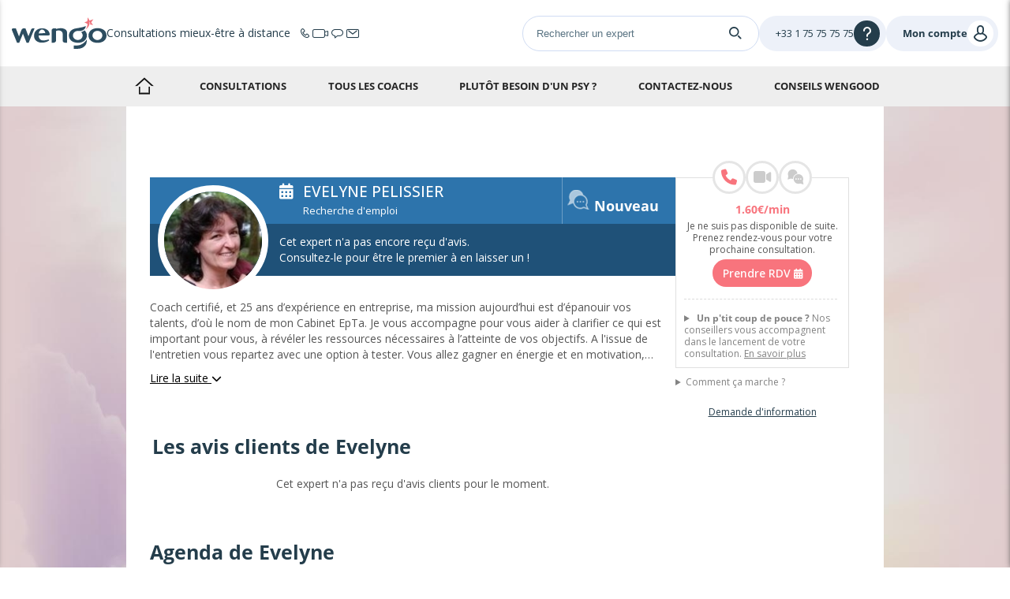

--- FILE ---
content_type: text/html; charset=UTF-8
request_url: https://www.wengo.fr/bien-etre/1368648-evelyne-pelissier-recherche-d-emploi
body_size: 17738
content:





<!DOCTYPE html>
<html lang="fr">
<head>
    
    <title>
        Evelyne Pelissier, Recherche d'emploi | 0 avis    </title>
    <meta name="description"
            content=""/>
            
            <meta name="robots" content="index,follow">
            <link rel="canonical" href="https://m.wengo.fr/bien-etre/1368648-evelyne-pelissier-recherche-d-emploi">
            <link rel="alternate" media="only screen and (max-width: 640px)" href="https://m.wengo.fr/bien-etre/1368648-evelyne-pelissier-recherche-d-emploi">
            <link rel="alternate" media="handheld" href="https://m.wengo.fr/bien-etre/1368648-evelyne-pelissier-recherche-d-emploi">
            <link rel="alternate" hreflang="fr" href="https://www.wengo.fr/bien-etre/1368648-evelyne-pelissier-recherche-d-emploi">
            <link rel="alternate" hreflang="x-default" href="https://www.wengo.fr/bien-etre/1368648-evelyne-pelissier-recherche-d-emploi">
    
    
            <!-- Google Tag Manager -->
        <script>(function (w, d, s, l, i) {
                w[l] = w[l] || [];
                w[l].push({
                    'gtm.start':
                        new Date().getTime(), event: 'gtm.js'
                });
                var f = d.getElementsByTagName(s)[0],
                    j = d.createElement(s), dl = l != 'dataLayer' ? '&l=' + l : '';
                j.async = true;
                j.setAttribute("data-cmp-ab", "1");
                j.src =
                    'https://www.googletagmanager.com/gtm.js?id=' + i + dl;
                f.parentNode.insertBefore(j, f);
            })(window, document, 'script', 'wgDataLayer', 'GTM-M5H99DR');
            wgDataLayer.push({"lang":"fra","wl":1,"is_client":0,"id_client":null,"abtest":30,"user_categorie":null,"tracker_id":null,"pagename":"www\/annuaire\/1003\/expert","avis_recus":0,"avis_positifs":0,"categorie":1003,"consultations_donnees":0});wgDataLayer.push({"event":"view_item","virtualPage":null,"ecommerce":{"transaction_id":null,"value":16,"currency":"EUR","coupon":null,"items":[{"item_id":1368648,"item_name":"Evelyne Pelissier","item_brand":1,"item_category":1003,"item_category2":"fra","item_variant":null,"price":1.6000000000000001,"quantity":1}]}});</script>
        <script>
            window.wgDataLayer      = window.wgDataLayer || [];
            window.cmp_datalayername = "wgDataLayer";
            window.dataLayer        = window.wgDataLayer;
        </script>
        <!-- End Google Tag Manager -->
    <meta name="viewport" content="width=device-width, initial-scale=1">

                <link rel="stylesheet" href="//sk.wgcdn.net/V9.77.4/build/main.62296659.css">
        <link rel="stylesheet" href="//sk.wgcdn.net/V9.77.4/build/wgNotification.44ddb7e1.css">
        <link rel="stylesheet" href="//sk.wgcdn.net/V9.77.4/build/wgHelpBubble.1a1d45da.css">
    
    <link rel="stylesheet" href="//sk.wgcdn.net/V9.77.4/build/133.7c6ffff0.css">
    <link rel="stylesheet" href="//sk.wgcdn.net/V9.77.4/build/expertSheet.f0675e39.css">

                <link rel="icon" type="image/x-icon"
                href="//sk.wgcdn.net/V9.77.4/build/images/favicon/1/favicon.15e19654.ico">
        <link rel="apple-touch-icon" sizes="57x57"
                href="//sk.wgcdn.net/V9.77.4/build/images/favicon/1/apple-icon-57x57.20548434.png">
        <link rel="apple-touch-icon" sizes="60x60"
                href="//sk.wgcdn.net/V9.77.4/build/images/favicon/1/apple-icon-60x60.9389f723.png">
        <link rel="apple-touch-icon" sizes="72x72"
                href="//sk.wgcdn.net/V9.77.4/build/images/favicon/1/apple-icon-72x72.5989ad5e.png">
        <link rel="apple-touch-icon" sizes="76x76"
                href="//sk.wgcdn.net/V9.77.4/build/images/favicon/1/apple-icon-76x76.19f8f651.png">
        <link rel="apple-touch-icon" sizes="114x114"
                href="//sk.wgcdn.net/V9.77.4/build/images/favicon/1/apple-icon-114x114.36831251.png">
        <link rel="apple-touch-icon" sizes="120x120"
                href="//sk.wgcdn.net/V9.77.4/build/images/favicon/1/apple-icon-120x120.a8c3efdf.png">
        <link rel="apple-touch-icon" sizes="144x144"
                href="//sk.wgcdn.net/V9.77.4/build/images/favicon/1/apple-icon-144x144.0aeb171a.png">
        <link rel="apple-touch-icon" sizes="152x152"
                href="//sk.wgcdn.net/V9.77.4/build/images/favicon/1/apple-icon-152x152.bc133c79.png">
        <link rel="apple-touch-icon" sizes="180x180"
                href="//sk.wgcdn.net/V9.77.4/build/images/favicon/1/apple-icon-180x180.fc9c0818.png">
        <link rel="icon" type="image/png" sizes="192x192"
                href="//sk.wgcdn.net/V9.77.4/build/images/favicon/1/android-icon-192x192.3ad848c8.png">
        <link rel="icon" type="image/png" sizes="32x32"
                href="//sk.wgcdn.net/V9.77.4/build/images/favicon/1/favicon-32x32.cff87355.png">
        <link rel="icon" type="image/png" sizes="96x96"
                href="//sk.wgcdn.net/V9.77.4/build/images/favicon/1/favicon-96x96.68054317.png">
        <link rel="icon" type="image/png" sizes="16x16"
                href="//sk.wgcdn.net/V9.77.4/build/images/favicon/1/favicon-16x16.8fb994f4.png">
        <link rel="preload" type="font/woff2"
                href="//sk.wgcdn.net/V9.77.4/build/fonts/ZZzTGmufF-Wq8IS3fkpBu_k_vArhqVIZ0nv9q090hN8.368401ef696a868e0750b6250a655d7d.woff2"
                as="font" crossorigin>
        <link rel="preload" type="font/woff2"
                href="//sk.wgcdn.net/V9.77.4/build/fonts/u-WUoqrET9fUeobQW7jkRRJtnKITppOI_IvcXXDNrsc.0a684ffefaeb82eae45478e7157fba64.woff2"
                as="font" crossorigin>
        <link rel="preload" type="font/woff2"
                href="//sk.wgcdn.net/V9.77.4/build/fonts/cJZKeOuBrn4kERxqtaUH3VtXRa8TVwTICgirnJhmVJw.ec806460121999bcfb12bc264d46d41e.woff2"
                as="font" crossorigin>
        <link rel="preload" type="font/woff2"
                href="//sk.wgcdn.net/V9.77.4/build/fonts/k3k702ZOKiLJc3WVjuplzD0LW-43aMEzIO6XUTLjad8.dfc056e9b7c74999cc86ec3a83f3fbfc.woff2"
                as="font" crossorigin>
        <link rel="preload" type="font/woff2"
                href="//sk.wgcdn.net/V9.77.4/build/fonts/k3k702ZOKiLJc3WVjuplzOgdm0LZdjqr5-oayXSOefg.7435e6c2064f36f486266e516e9838b8.woff2"
                as="font" crossorigin>

        <style>
            @font-face {
                font-family: 'wengo-iconfont';
                src: url('//sk.wgcdn.net/V9.77.4/build/fonts/wengo-iconfont.13f30bdce21d3e00bf930cef7444b700.woff2') format('woff2'),
                url('//sk.wgcdn.net/V9.77.4/build/fonts/wengo-iconfont.ff2fdc9a824430eafede2cb0097b96b2.ttf') format('truetype'),
                url('//sk.wgcdn.net/V9.77.4/build/fonts/wengo-iconfont.b4ba67fad968f121e35f4a176a9bad0e.woff') format('woff'),
                url('//sk.wgcdn.net/V9.77.4/build/fonts/wengo-iconfont.350cdf858a387878e7215e8c7ceda51e.svg') format('svg');
                font-weight: normal;
                font-style: normal;
                font-display: swap;
            }
        </style>

        
                    <link rel="manifest" href="/manifest.json">
        
        <meta name="msapplication-TileColor" content="#ffffff">
        <meta name="msapplication-TileImage"
                content="//sk.wgcdn.net/V9.77.4/build/images/favicon/1/ms-icon-144x144.0aeb171a.png">
        <meta name="theme-color" content="#ffffff">
    
    
    <script>
        if ('serviceWorker' in navigator) {
            window.addEventListener('load', function () {
                navigator.serviceWorker.register('/sw.js').then(function (response) {
                    // console.log('Service Worker registered.');
                }).catch(function (error) {
                    // console.error(error);
                });
            });
            window.addEventListener('beforeinstallprompt', function (event) {
                event.preventDefault()
            });
        }
    </script>

                        <header id="wg-header" class="wg-header">
    <div class="wg-header-container">
        <div class="wg-header-left-side-mobile is-hidden-desktop">
                        <button title="menu"
                    class="wg-header-burger toggle-menu menu-left"
                    aria-label="Menu">
                <i class="wgi-bars"></i>
            </button>

                        <button class="wg-header-search"
                    data-test="toggle-search-button-mobile"
                    onclick="slideComponent('#headerSearchBarContainer', 'fast')"
                    aria-label="Search">
                <i class="wgi-search"></i>
            </button>
        </div>

        <div class="wg-header-left-side-desktop">
                        <a href="/" title="Accueil" class="wg-header-logo">
                                
                <img src="//sk.wgcdn.net/V9.77.4/build/images/logo/wl-1.5ec6bf63.svg" width="120" height="40" alt="Logo" loading="lazy">
            </a>

                                                    <p class="wg-header-baseline is-hidden-mobile">
                    <span class="text">Consultations mieux-être à distance</span>
                    <span class="icons">
                        <i class="wgi-phone-simple"></i>
                        <i class="wgi-visio-simple"></i>
                        <i class="wgi-chat-simple"></i>
                        <i class="wgi-qpp-simple"></i>
                    </span>
                </p>
                    </div>

        <div class="wg-header-right-side-with-searchbar-generic">
                        <div class="wg-header-searchbar" id="headerSearchBarContainer">
                <form name="form_expert_search" action="/s/form" method="get" class="form_search">
    <input type="text"
           id="headerSearchBar"
           name="form[search]"
           required="required"
                          value=""
                      placeholder="Rechercher un expert">

    <label for="headerSearchBarSubmit">
        <i class="wgi-search"></i>
    </label>

    <input type="submit" id="headerSearchBarSubmit"/>
</form>
            </div>

            <div class="wg-header-right-side-generic">
                                <div class="wg-header-account-generic wg-header-button-generic">
                                        <button class="wg-header-account-mobile toggle-menu menu-right is-hidden-desktop"
                            id="wgSelfcareMobileButton"
                            aria-label="User">
                        <i class="wgi-user"></i>
                    </button>

                                        <a href="/account/signInSignUp?source=header"
                        class="is-hidden-mobile"
                        title="Se connecter"
                        id="wgSelfcareDesktopConnect">
                        <span class="text">Mon compte</span>
                        <i class="wgi-user"></i>
                    </a>

                                        <a href="/account"
                        class="is-hidden is-connected is-hidden-mobile"
                        title=""
                        id="wgSelfcareDesktopConnected">
                        <span class="text">%login%</span>
                        <i class="wgi-user"></i>
                    </a>
                </div>

                                <div class="wg-header-help wg-header-button-generic">
                    <button aria-label="Help">
                        <span class="text customer-service-extension"><i class="cse-loader"></i></span>
                        <i class="wgi-question"></i>
                    </button>

                                                                                                                                                                    
                                            <div class="list">
                            <ul>
                                                                    <li><a href="tel: +33 1 75 75 75 75" title="">Contacter le service client</a></li>
                                                                                                    <li><a href="/ccm" title="">Comment ça marche</a></li>
                                                                                                    <li><a href="/faq" title="">FAQ Wengo</a></li>
                                                            </ul>
                        </div>
                                    </div>
            </div>
        </div>
    </div>
</header>
        
        
        <div id="menuleft" class="cbp-spmenu cbp-spmenu-vertical cbp-spmenu-left sidemenu_volet">
    <div id="champ_recherche">
          <form name="form_expert_search" action="/s/form" method="get" class="form_search relative">
        <input type="text" id="form_search" class="form-search-input" name="form[search]" required="required"  placeholder="Rechercher un expert ou un sujet : Amour, Bien-être">
        <svg class="search-logo-wengo" xmlns="http://www.w3.org/2000/svg" viewBox="0 0 11.96 15.15">
            <g>
                <g>
                    <path class="cls-1" d="M8.06,3.93A2.9,2.9,0,0,1,9.19,6.2a3.16,3.16,0,0,1-3.26,3,3.15,3.15,0,0,1-3.25-3,2.84,2.84,0,0,1,1-2.14A3.25,3.25,0,0,1,5.4,3.24a4.45,4.45,0,0,1,1.09-.05,6.46,6.46,0,0,0,1.5,0,3.82,3.82,0,0,0,3-2.1s.6-1.31-.1-1h0a10.61,10.61,0,0,1-2.6.81h0L7.87,1H7.79L4.7,1.52h0C2.27,1.88.56,3.28.12,5.25h0a4.64,4.64,0,0,0-.12,1C0,9,2.19,10.93,5.52,11.11l.44,0h.09l.44,0C9.81,10.93,12,9,12,6.25a4.36,4.36,0,0,0-1.55-3.41A4.9,4.9,0,0,1,8.06,3.93Z"/>
                    <path class="cls-1" d="M7.26,12.65a8,8,0,0,1-2.15.27H3.23v2.23H5.14A14.94,14.94,0,0,0,7.26,15a5.79,5.79,0,0,0,3.94-2.51h0l0-.06a5,5,0,0,0,.28-.57A8.34,8.34,0,0,0,12,9.65V8.82A8.78,8.78,0,0,1,7.26,12.65Z"/>
                </g>
            </g>
        </svg>
        <i class="fa fa-times-circle icon-reset-search" onclick="resetSearchTerm('form-search-input')"></i>
        <label for="searchSubmit" class="search-submit">
            <svg version="1.1" xmlns="http://www.w3.org/2000/svg" xmlns:xlink="http://www.w3.org/1999/xlink" x="0px" y="0px" viewBox="0 0 500 500" style="enable-background:new 0 0 500 500;" xml:space="preserve">
                <g>
                    <path d="M476.2,476.51L476.2,476.51c-9.52,9.52-24.97,9.52-34.49,0l-112.1-112.1l34.49-34.49l112.1,112.1
                        C485.73,451.54,485.73,466.99,476.2,476.51z"/>
                    <path d="M74.3,74.61c-71.44,71.44-71.44,187.26,0,258.69c71.44,71.44,187.26,71.44,258.69,0s71.44-187.26,0-258.69
                        C261.56,3.18,145.74,3.18,74.3,74.61z M349.99,203.96c0,39.09-15.22,75.84-42.86,103.48s-64.39,42.86-103.48,42.86
                        c-39.09,0-75.84-15.22-103.48-42.86c-27.64-27.64-42.86-64.39-42.86-103.48c0-39.09,15.22-75.84,42.86-103.48
                        c27.64-27.64,64.39-42.86,103.48-42.86c39.09,0,75.84,15.22,103.48,42.86C334.77,128.12,349.99,164.87,349.99,203.96z"/>
                </g>
            </svg>
        </label>
        <input type="submit" value="&#xe946;" id="searchSubmit" class="wgi-search champ_search"/>
                    <i class="fa fa-times fa-2x close-menu" aria-hidden="true"></i>
                <div class="clear"></div>
    </form>
</div>    


<div class="ds-is-hidden-desktop" id="minHeightLeftMenu">
                        <p class="title grey">
                                    <a href="/bien-etre-1003"
                                                 title="">
                                                Coach - Accueil
                    </a>
                                            </p>
                                <p class="title grey">
                                                        Par quel canal de consultations ?
                                                    <span class="">
                        <span></span>
                        <span></span>
                    </span>
                            </p>
                            <ul>
                                            <li>
                            <a                                 href="/bien-etre-1003/thema/consultation-par-telephone"
                                                             class="grey"
                                                             target=""
                                                             rel=""
                            >
                                                                    <i class="fa fa-phone"></i>
                                                                Consultation par téléphone<span class="arrow-right"></span>
                            </a>
                        </li>
                                            <li>
                            <a                                 href="/bien-etre-1003/thema/coach-par-chat"
                                                             class="grey"
                                                             target=""
                                                             rel=""
                            >
                                                                    <i class="fa fa-weixin"></i>
                                                                Consultation par chat<span class="arrow-right"></span>
                            </a>
                        </li>
                                            <li>
                            <a                                 href="/bien-etre-1003/thema/coachs-par-ecrit"
                                                             class="grey"
                                                             target=""
                                                             rel=""
                            >
                                                                    <i class="fa  fa-envelope-open"></i>
                                                                Consultation par e-mail<span class="arrow-right"></span>
                            </a>
                        </li>
                                    </ul>
                                <p class="title grey">
                                    <a href="/bien-etre-1003/thema/tous-les-coachs"
                                                 title="">
                                                Voir tous les coachs
                    </a>
                                            </p>
                                <p class="title grey">
                                    <a href="/psycho-1004"
                                                 title="">
                                                Plutôt besoin d'un psy ?
                    </a>
                                            </p>
                                <p class="title grey">
                                                        Besoin d&#039;aide ?
                                                    <span class="">
                        <span></span>
                        <span></span>
                    </span>
                            </p>
                            <ul>
                                            <li>
                            <a                                 href="tel:0033175757575"
                                                             class="pink"
                                                             target=""
                                                             rel=""
                            >
                                                                    <i class="fa  fa-phone"></i>
                                                                Appelez nous au 01.75.75.75.75<span class="arrow-right"></span>
                            </a>
                        </li>
                                    </ul>
                                <p class="title grey">
                                    <a href="https://wengood.com/fr/"
                                                 title="">
                                                Conseils Wengood
                    </a>
                                            </p>
                        </div>

<div class="bottom-menu ds-is-hidden-desktop" id="bottomMenu">
    
    <ul id="dropdown-lang-mobile" class="dropdown-lang-mobile">
        <li>
            <i class="fa fa-chevron-down"></i>
            <div class="wg-flag-icon-sprite flag-size-l flag-mx flag-fr_FR"></div>
            <ul>
                                                        <li class="fr_FR">
                        <a href="https://m.wengo.fr"
                           class="dkt_left"
                           title="France">
                            <div class="wg-flag-icon-sprite flag-size-l flag-mx flag-fr_FR"></div>
                            France
                        </a>
                    </li>
                                                        <li class="it_IT">
                        <a href="https://m.wengo.it/astrologia-cartomanzia-1270"
                           class="dkt_left"
                           title="Italia">
                            <div class="wg-flag-icon-sprite flag-size-l flag-mx flag-it_IT"></div>
                            Italia
                        </a>
                    </li>
                                                        <li class="es_ES">
                        <a href="https://m.wengo.es/tarot-videncia-1270"
                           class="dkt_left"
                           title="España">
                            <div class="wg-flag-icon-sprite flag-size-l flag-mx flag-es_ES"></div>
                            España
                        </a>
                    </li>
                                                        <li class="pt_PT">
                        <a href="https://m.wengo.pt/tarot-videncia-1270"
                           class="dkt_left"
                           title="Portugal">
                            <div class="wg-flag-icon-sprite flag-size-l flag-mx flag-pt_PT"></div>
                            Portugal
                        </a>
                    </li>
                                                        <li class="tr_DE">
                        <a href="https://m.kocluk-astrocenter.wengo.com/astroloji-1270"
                           class="dkt_left"
                           title="Türkiye - Avrupa">
                            <div class="wg-flag-icon-sprite flag-size-l flag-mx flag-tr_DE"></div>
                            Türkiye - Avrupa
                        </a>
                    </li>
                                                        <li class="es_US">
                        <a href="https://m.latino.wengo.com/tarot-videncia-1270"
                           class="dkt_left"
                           title="Latino">
                            <div class="wg-flag-icon-sprite flag-size-l flag-mx flag-es_US"></div>
                            Latino
                        </a>
                    </li>
                                                        <li class="en_GB">
                        <a href="https://m.astrofame.co.uk/psychic-readings-1270"
                           class="dkt_left"
                           title="United Kingdom">
                            <div class="wg-flag-icon-sprite flag-size-l flag-mx flag-en_GB"></div>
                            United Kingdom
                        </a>
                    </li>
                                                        <li class="en_US">
                        <a href="https://m.astrofame.com/psychic-readings-1270"
                           class="dkt_left"
                           title="United States">
                            <div class="wg-flag-icon-sprite flag-size-l flag-mx flag-en_US"></div>
                            United States
                        </a>
                    </li>
                                                        <li class="fr_CH">
                        <a href="https://m.fr.wengo.ch/voyance-astrologie-1270"
                           class="dkt_left"
                           title="Suisse (Fr)">
                            <div class="wg-flag-icon-sprite flag-size-l flag-mx flag-fr_CH"></div>
                            Suisse (Fr)
                        </a>
                    </li>
                                                        <li class="it_CH">
                        <a href="https://m.it.wengo.ch/astrologia-cartomanzia-1270"
                           class="dkt_left"
                           title="Svizzera (It)">
                            <div class="wg-flag-icon-sprite flag-size-l flag-mx flag-it_CH"></div>
                            Svizzera (It)
                        </a>
                    </li>
                                                        <li class="pt_BR">
                        <a href="https://m.astrocentro.com.br/consultas-1270"
                           class="dkt_left"
                           title="Brasil">
                            <div class="wg-flag-icon-sprite flag-size-l flag-mx flag-pt_BR"></div>
                            Brasil
                        </a>
                    </li>
                            </ul>
        </li>
    </ul>
</div>


</div>

<div id="menuright" class="cbp-spmenu cbp-spmenu-vertical cbp-spmenu-right sidemenu_volet">

            <div class="unconnected">
            <ul class="opened">
                <li>
                    <i class="fa fa-times fa-2x close-menu" aria-hidden="true"></i>
                </li>
            </ul>
            <p class="title">Mon compte</p>
            <ul class="opened">
                <li>
                    <a href="/account/signInSignUp?source=sidebar" data-xhr-si-su rel="nofollow" title=""><i class="fa fa-user"></i> Me connecter<span class="arrow-right"></span></a>
                </li>
                <li>
                    <a href="/account/signInSignUp?source=sidebar" data-xhr-si-su rel="nofollow" title=""><i class="fa fa-cog"></i> Créer un compte<span class="arrow-right"></span></a>
                </li>
            </ul>
            <ul class="logoutAndOthers opened">
                <li>
                    <a href="/a-propos" title="">
                        Informations légales                    </a>
                </li>
                                <li>
                    <a href="/a-propos/cgu/data-protection-rules" title="">Données personnelles</a>
                </li>
                                <li>
                    <a href="/cookies" title="">Cookies</a>
                </li>
                                <li>
                    <a href="/faq" title="">FAQ</a>
                </li>
                                <li>
                    <a href="/a-propos/contact" title="">
                        Contact                    </a>
                </li>
            </ul>
        </div>
    </div>
        <div id="sub-nav" class="ds-is-hidden-mobile ds-is-hidden-tablet dkt-sub-nav">
        <ul class="theme-1003 theme-1003-nav">
                            <li class="nav_home">
                    <a href="/"
                       title="Accueil">
                        Accueil                    </a>
                </li>
                                                                                                                                                                                                                                                                                                            <li>
                                                            <button>Consultations</button>
                            
                                                            <ul>
                                                                            <li><a                                                 href="/bien-etre-1003/thema/consultation-par-telephone"
                                                                                             class="grey"
                                                                                             target=""
                                                                                             rel=""
                                            >Consultation par téléphone</a></li>
                                                                            <li><a                                                 href="/bien-etre-1003/thema/coach-par-chat"
                                                                                             class="grey"
                                                                                             target=""
                                                                                             rel=""
                                            >Consultation par chat</a></li>
                                                                            <li><a                                                 href="/bien-etre-1003/thema/coachs-par-ecrit"
                                                                                             class="grey"
                                                                                             target=""
                                                                                             rel=""
                                            >Consultation par e-mail</a></li>
                                                                    </ul>
                                                    </li>
                                                                                <li>
                                                            <a href="/bien-etre-1003/thema/tous-les-coachs">Tous les coachs</a>
                            
                                                    </li>
                                                                                <li>
                                                            <a href="/psycho-1004">Plutôt besoin d'un psy ?</a>
                            
                                                    </li>
                                                                                <li>
                                                            <button>Contactez-nous</button>
                            
                                                            <ul>
                                                                            <li><a                                                 href=""
                                                                                             class="grey"
                                                                                             target=""
                                                                                             rel=""
                                            >Appelez le 01 75 75 75 75</a></li>
                                                                    </ul>
                                                    </li>
                                                                                <li>
                                                            <a href="https://wengood.com/fr/">Conseils Wengood</a>
                            
                                                    </li>
                                                        </ul>
    </div>

    <div id="C2bpWj" class="hit-content"></div>
     <script>
        window.addEventListener('DOMContentLoaded', () => {
            openMobileMenu('#menuright p');
            openMobileMenu('#menuleft p');

            // déroulement de la liste de langues
            const dropDown = document.getElementById("dropdown-lang-mobile")
            dropDown.addEventListener("click", function(){
                dropDown.classList.toggle("active");
            });

            // Création d'un min-height pour le sticky social
            const minHeightContainer = document.getElementById('minHeightLeftMenu');
            const champsRechercheHeight = document.getElementById('champ_recherche').offsetHeight;
            const bottomMenuHeight = document.getElementById('bottomMenu').offsetHeight;
            minHeightContainer.style.minHeight = `calc(100vh - ${champsRechercheHeight + bottomMenuHeight}px)`;
        });
    </script>
        

        
        
    
    
        
    
<body class="fr_FR wengo-shield">

            <!-- Google Tag Manager (noscript) -->
        <noscript>
            <iframe src="https://www.googletagmanager.com/ns.html?id=GTM-M5H99DR"
                    height="0" width="0" style="display:none;visibility:hidden"></iframe>
        </noscript>
        <!-- End Google Tag Manager (noscript) -->
    
            <includeAppBand class="wengo"></includeAppBand>
    
                
    <div class="fr_FR wengo-shield">
        <main class="min-hgt-container"
                    >

            
                <div class="expert-sheet-background"  style="background: url( //sk.wgcdn.net/V9.77.4/build/images/desktop/expert_background/fd_expert.905db3a3.jpg ) no-repeat top center/cover fixed;" >
                <div class="expert-sheet-content ds-is-hidden-mobile ds-is-hidden-tablet">
            <div id="C2bpWj" class="hit-content"></div>        </div>

        <div class="expert-sheet-content">
            <div class="profile_expert expert-sheet-page content_size dkt_expertsheet fd_xk">
                                <div id="expert-sheet-sticky" class="mob_profil expert-sheet-sticky ds-is-hidden-desktop">
                                                                <a href="/bien-etre/2758616-asmae-tennane-coach" title="" class="navigation_intersheet left">
                            <i class="fa-chevron-left"></i>
                        </a>
                                                                <a href="/bien-etre/2032883-pascal-lemonnier-gestalt-therapeute" title="" class="navigation_intersheet right">
                            <i class="fa-chevron-right"></i>
                        </a>
                    
                    <div id="cover" class="cat_1003 fd_expert">
                                                    <img id="expert-sheet-img" class="expert-sheet-img"
                                 src="https://www.wgcdn.net/experts_identity/thumb-80-80/a44014786718372-1368648.jpg" width="80"
                                 height="80" alt="" loading="lazy"/>
                                                                        <div id="expert-sheet" class="wg-workflow-profile expert-sheet">
  <div class="ds-flexbox">
    <div>
      <a href="/bien-etre/1368648-evelyne-pelissier-recherche-d-emploi" title="Evelyne Pelissier">
        <img src="https://www.wgcdn.net/experts_identity/thumb-50-50/a44014786718372-1368648.jpg" width="50" height="50" alt="Evelyne Pelissier" loading="lazy">
                  <i class="fa fa-calendar availability-calendar" aria-hidden="true"></i>
              </a>
    </div>
    <div class="ds-flexbox column ds-caption ds-color-inherit" style="--ds-flexbox-gap: 8px;">
        <div class="ds-h4 ellipsis-2-lines">
          Evelyne Pelissier
        </div>
        <div class="ds-flexbox flex-1" style="--ds-flexbox-gap: 15px;">
                        <div>
                                    <i class="fa fa-smile-o" aria-hidden="true"></i>
                    <b>Nouveau</b>
                            </div>
        </div>
    </div>
  </div>
</div>

    <script>
        document.addEventListener("DOMContentLoaded", function () {
            const expertSheet = document.getElementById("expert-sheet");
            const expertSheetImg = document.getElementById("expert-sheet-img");

            window.addEventListener("scroll", function() {
                const scrollTop = window.pageYOffset || document.documentElement.scrollTop;
                if (scrollTop >= 50) {
                    expertSheet.style.display = "block";
                    expertSheetImg.style.display = "none";
                } else {
                    expertSheet.style.display = "none";
                    expertSheetImg.style.display = "block";
                }
            });
        });
    </script>
                        <div id="bg_cover"></div>
                    </div>
                </div>

                <div class="align_center expert-sheet-page-title ds-is-hidden-desktop">
                    <h1 class="mt-0 mb-5">Evelyne Pelissier</h1>

                    <h2 class="mt-0 ds-h4 ds-color-inherit expert-job break-word">Recherche d&#039;emploi</h2>

                    
                    <p itemprop="datePublished" class="none">
                                            </p>

                                                                                </div>

                                <div class="fd_expert ds-is-hidden-mobile ds-is-hidden-tablet">
                    <table class="profil_table relative" border="0" cellpadding="0" cellspacing="0">
                    <tr>
                        <td width="140">
                            <div class="photoexp absolute"><img
                                        src="https://www.wgcdn.net/experts_identity/thumb-140-140/a44014786718372-1368648.jpg"
                                        width="140" height="140" alt="Evelyne Pelissier" loading="lazy"/></div>
                        </td>
                        <td width="350" class="relative">
                                                                                                <i class="fa fa-calendar availability-calendar" aria-hidden="true"></i>
                                                                                        <h1>Evelyne Pelissier</h1>
                            <h2>Recherche d&#039;emploi</h2>
                        </td>

                        <td class="rating border-left">
                            <h2>
                                <i class="i_picto"></i>
                                <span class="inlineblock">
                                                                                            <b style="display:block;margin:0 0;">Nouveau</b>
                                                                                    </span>
                            </h2>
                        </td>
                    </tr>
                    <tr>
                        <td class="opacity"></td>
                        <td class="opacity" colspan="2">                                <p style="margin:5px 0;">Cet expert n'a pas encore reçu d'avis.<br />Consultez-le pour être le premier à en laisser un !</p>
                                                    </td>
                                            </tr>
                </table>
                </div>

                                                                                                    <div id="tabs_produits" class="tabs-produits content-primary">
                            <div class="expert-products-informations mb-30 ds-is-hidden-desktop">
                                
<div class="products-informations products-theme-1003  theme-1003 ">
  <div class="products-bar ">
              <div class="icon-product-container
                    jenkins-tab-call
                                            ico-v2-0
                    ">
                            <form method="post"
                                            action="/c/appointment/1368648?product=call"
                >
                    <button type="submit" class="form-submit-lock" data-test="launch-call-process-button">
                        <i class="fa fa-phone" aria-hidden="true"></i>

                                                    <i class="fa fa-calendar availability-calendar" aria-hidden="true"></i>
                                            </button>
                </form>
                    </div>

        <div class="icon-product-container
                    icon-product-container-visio
                    jenkins-tab-visio
                                            disabled
                    ">
                            <i class="fa fa-video-camera" aria-hidden="true"></i>
                    </div>

        <div class="icon-product-container
                    icon-product-container-chat
                    jenkins-tab-chat
                                            disabled
                    ">
                            <i class="fa-wgchat" aria-hidden="true"></i>
                    </div>
      
              <div class="icon-product-container jenkins-tab-qpp  disabled ">
                      <i class="fa fa-envelope" aria-hidden="true"></i>
                  </div>

        
        </div>

      <div class="product-price ds-color-primary-theme">
                <p>
                                <span class="part minutes"><span class="integer">1</span><span class="separator">.</span><span class="fractionnal">60</span><span class="currency">&euro;</span>/min</span>

          </p>
                    </div>
  

        <p class="align-center not-available">
      Je ne suis pas disponible de suite. Prenez rendez-vous pour votre prochaine consultation.    </p>
  

      <div class="hiw-container">
      <hr class="mt-0">
      <details class="ds-caption how-it-works">    
        <summary>
          <b>Un p'tit coup de pouce ?</b> Nos conseillers vous accompagnent dans le lancement de votre consultation. <u>En savoir plus</u>        </summary>

        <div class="mt-10 identitycontent">
            Pour contacter Evelyne appelez le <a hre="tel:+33 1 75 75 75 75" title="">+33 1 75 75 75 75</a> : identifiez-vous, saisissez le code expert <b></b> ou partagez-le au Service Client.
                                </div>
      </details>
    </div>
  </div>
                                <details name="hiw" class="ds-caption mt-10 align-left consultation-informations">
    <summary>Comment ça marche ?</summary>
    <div>
        <p class="ds-caption">Pour une consultation immédiate, cliquez sur <b>“Consulter maintenant“</b> ou <b>Prendre  RDV</b> et suivez le parcours</p>
        <ul>
<li>Identification</li>
<li>Préférences de consultation</li>
<li>Acceptation des conditions</li>
<li>Lancement</li>
</ul>                    <p class="ds-caption"><a href="/voyance-astrologie-1270/comment-ca-marche">en savoir plus</a></p>
        
            </div>
</details>


                            </div>

                                                        <p itemprop="datePublished" class="ds-is-hidden">
                                                            </p>

                            <div class="ds-is-hidden-mobile ds-is-hidden-tablet mb-30">
                                
                                <div class="resume" style="width:99%;padding-right:0;">
                                                                            <p>
                                            Coach certifi&eacute;, et 25 ans d&rsquo;exp&eacute;rience en entreprise, ma mission aujourd&rsquo;hui est d&rsquo;&eacute;panouir vos talents, d&rsquo;o&ugrave; le nom de mon Cabinet EpTa. Je vous accompagne pour vous aider &agrave; clarifier ce qui est important pour vous, &agrave; r&eacute;v&eacute;ler les ressources n&eacute;cessaires &agrave; l&rsquo;atteinte de vos objectifs. A l'issue de l'entretien vous repartez avec une option &agrave; tester. Vous allez gagner en &eacute;nergie et en motivation, vous allez vous lib&eacute;rer de ce qui vous emp&ecirc;che de progresser, vous allez vous mettre en action . Vous avancerez avec davantage de l&eacute;g&egrave;ret&eacute; et de confiance. Je suis &agrave; votre &eacute;coute.  Je peux vous &ecirc;tre utile pour vous aider &agrave;: -...
                                        </p>

                                        <a class="ds-button link black ml-auto" href="#exp_parcours"
                                           title="Lire la suite">
                                            Lire la suite                                            <i class="fa fa-chevron-down"></i>
                                        </a>

                                                                                                            </div>


                                                            </div>

                                                            
                                                                <div class="mob_text" style="border:none;width:99%;padding:0;">
                                    <h2>Les avis clients de Evelyne</h2>
                                                                            <p class="align_center">Cet expert n'a pas reçu d'avis clients pour le moment.</p>
                                        <div class="clear"></div>
                                                                    </div>

                                
                                <div class="responsive-sections-container">
                                        <div class="section-agenda ds-is-hidden-mobile ds-is-hidden-tablet">
                        
    
    <div id="exp_agenda_desktop" class="mt-30 mb-30 expert-agenda">
      <h2>Agenda de Evelyne</h2>

                
          <div class="expert-agenda-container">
                                   
                  <div class=" ">
                      <div class="uppercase day">Lundi</div>

                      <div class="slots">
                                                        <i class="ds-caption">Non disponible ce jour</i>
                                                </div>
                  </div>
                                 
                  <div class=" ">
                      <div class="uppercase day">Mardi</div>

                      <div class="slots">
                                                        <i class="ds-caption">Non disponible ce jour</i>
                                                </div>
                  </div>
                                 
                  <div class=" ds-is-hidden-mobile">
                      <div class="uppercase day">Mercredi</div>

                      <div class="slots">
                                                        <i class="ds-caption">Non disponible ce jour</i>
                                                </div>
                  </div>
                                 
                  <div class=" ds-is-hidden-mobile">
                      <div class="uppercase day">Jeudi</div>

                      <div class="slots">
                                                        <i class="ds-caption">Non disponible ce jour</i>
                                                </div>
                  </div>
                                 
                  <div class=" ds-is-hidden-mobile">
                      <div class="uppercase day">Vendredi</div>

                      <div class="slots">
                                                        <i class="ds-caption">Non disponible ce jour</i>
                                                </div>
                  </div>
                                 
                  <div class=" ds-is-hidden-mobile">
                      <div class="uppercase day">Samedi</div>

                      <div class="slots">
                                                        <i class="ds-caption">Non disponible ce jour</i>
                                                </div>
                  </div>
                                 
                  <div class=" ds-is-hidden-mobile">
                      <div class="uppercase day">Dimanche</div>

                      <div class="slots">
                                                        <i class="ds-caption">Non disponible ce jour</i>
                                                </div>
                  </div>
                        </div>

                    <button id="see-more-calendar_desktop" class="ds-is-hidden-desktop ds-is-hidden-tablet ds-button tertiary no-filled mr-auto ml-auto">
              Voir plus              <i class="fa fa-angle-down" aria-hidden="true"></i>
          </button>
      
                <div class="ask-button mt-20 theme-1003" id="wg-expert-agenda-option">
                            <a href="/c/appointment/1368648" rel="nofollow" data-test="appointment-link" title="" class="ds-button secondary">
                  <i class="fa fa-angle-right" aria-hidden="true"></i>
                  Demande de rendez-vous                </a>
                      </div>
          </div>


    <script type="text/javascript">
      // Show more / show less calendar - Isolated for desktop instance
      (function() {
        // Clean scoped variables - no device suffix needed
        let opened = false;
        const toggleCalendarButton = document.getElementById('see-more-calendar_desktop');
        const expAgenda = document.getElementById('exp_agenda_desktop');
        
        // Only select elements within this specific agenda instance
        const trToHide = expAgenda ? expAgenda.querySelectorAll('.ds-is-hidden-mobile') : [];
        const seeMore = 'Voir plus';
        const seeLess = 'Voir moins';

        // Clean toggle function
        function toggleCalendar() {
          trToHide.forEach((tr) => {
            tr.classList.toggle('ds-is-hidden-mobile');
          });

          if(!opened){
            opened = true;
            if (toggleCalendarButton) {
              toggleCalendarButton.innerHTML = seeLess + ' <i class="fa fa-angle-up" aria-hidden="true"></i>';
            }
          } else {
            if (expAgenda) {
              window.scrollTo({
                top: expAgenda.offsetTop - 30, // Tiens compte du profil expert fixed en mobile
                behavior: 'auto'  
              });
            }
            opened = false;
            if (toggleCalendarButton) {
              toggleCalendarButton.innerHTML = seeMore + ' <i class="fa fa-angle-down" aria-hidden="true"></i>';
            }
          }
        }

        // Attach event listener to the specific button
        if (toggleCalendarButton) {
          toggleCalendarButton.addEventListener('click', toggleCalendar);
        }
      })();
    </script>

                    </div>

                                        <div class="section-profil mob_text wg-expert-profil ds-is-hidden-desktop" id="wg-expert-profil-description exp_parcours">
                        <h2>Le profil de Evelyne</h2>

                        <div>
                            <div class="tag-container">
                                                            </div>
                                                            <h3 class="ds-h4">
                                    Recherche d&#039;emploi -
                                    Epanouir vos talents. trouver les solutions qui vous aident.
                                                                    </h3>
                                <div class="profil-content">
                                    <div class="profil-description">
                                        <p>Coach certifi&eacute;, et 25 ans d&rsquo;exp&eacute;rience en entreprise, ma mission aujourd&rsquo;hui est d&rsquo;&eacute;panouir vos talents, d&rsquo;o&ugrave; le nom de mon Cabinet EpTa. Je vous accompagne pour vous aider &agrave; clarifier ce qui est important pour vous, &agrave; r&eacute;v&eacute;ler les ressources n&eacute;cessaires &agrave; l&rsquo;atteinte de vos objectifs. A l'issue de l'entretien vous repartez avec une option &agrave; tester. Vous allez gagner en &eacute;nergie et en motivation, vous allez vous lib&eacute;rer de ce qui vous emp&ecirc;che de progresser, vous allez vous mettre en action . Vous avancerez avec davantage de l&eacute;g&egrave;ret&eacute; et de confiance. Je suis &agrave; votre &eacute;coute.<br /> <br /> Je peux vous &ecirc;tre utile pour vous aider &agrave;:<br /> - G&eacute;rer mon stress au travail<br /> - Retrouver un emploi<br /> - Augmenter la confiance en moi<br /> - G&eacute;rer mon temps<br /> - Am&eacute;liorer mes aptitudes manag&eacute;riales<br /> - Piloter efficacement mes projets<br /> - Optimiser mes r&eacute;unions<br /> - Travailler en &eacute;quipe<br /> - D&eacute;l&eacute;guer de fa&ccedil;on efficace<br /> - Me pr&eacute;parer &agrave; de nouvelles responsabilit&eacute;s<br /> - &Eacute;quilibrer vie professionnelle et priv&eacute;e<br /> - Pr&eacute;parer mon d&eacute;part &agrave; la retraite</p>

                                                                                    <div id="see_more_expert_contact_a" class="none">
                                                <br>
                                                <em>Pour toute question de facturation uniquement. Si vous avez une question suite à une consultation, vous devez utiliser la messagerie de votre espace client ou consulter l'expert.</em>
                                                <div id="expert_info_name"
                                                     data-name="A,T,P,E">
                                                    Evelyne Pelissier
                                                </div>
                                                                                                    01 75 75 75 75                                                                                                <br>
                                                Hébergé au 75 rue d'Amsterdam - 75008 Paris                                                <br>
                                                <a href="/cdn-cgi/l/email-protection" class="__cf_email__" data-cfemail="385d40485d4a4c135d4e5d5441565d15485d54514b4b515d4a785d40485d4a4c164f5d565f57165b5755">[email&#160;protected]</a>
                                            </div>
                                            <p class="align_right">
                                                <a href="javascript:void(0)" class="see_more_expert_contact_a"
                                                   onclick="slideComponent('#see_more_expert_contact_a', 0)" title="">Lire la suite</a>
                                            </p>
                                                                            </div>
                                </div>
                                <br>
                            
                                                            <h3 class="ds-h4">
                                    Diplômes & Formation                                </h3>
                                <div class="profil-content">
                                    <div><p>Coach Certifi&eacute; (Coach Acad&eacute;mie)<br /> PNL Coach (Coach Acad&eacute;mie)<br /> N&eacute;gociation raisonn&eacute;e (CEN)<br /> Leadership et communication (Dale Carnegie)<br /> Facilitation (GCI)<br /> Brainstorming, cr&eacute;ativit&eacute; (De Bono)</p></div>
                                </div>
                                <br>
                            
                                                    </div>
                        <div class="clear"></div>
                    </div>

                    <div class="section-agenda ds-is-hidden-desktop">
                        
    
    <div id="exp_agenda_mobile" class="mt-30 mb-30 expert-agenda">
      <h2>Agenda de Evelyne</h2>

                
          <div class="expert-agenda-container">
                                   
                  <div class=" ">
                      <div class="uppercase day">Lundi</div>

                      <div class="slots">
                                                        <i class="ds-caption">Non disponible ce jour</i>
                                                </div>
                  </div>
                                 
                  <div class=" ">
                      <div class="uppercase day">Mardi</div>

                      <div class="slots">
                                                        <i class="ds-caption">Non disponible ce jour</i>
                                                </div>
                  </div>
                                 
                  <div class=" ds-is-hidden-mobile">
                      <div class="uppercase day">Mercredi</div>

                      <div class="slots">
                                                        <i class="ds-caption">Non disponible ce jour</i>
                                                </div>
                  </div>
                                 
                  <div class=" ds-is-hidden-mobile">
                      <div class="uppercase day">Jeudi</div>

                      <div class="slots">
                                                        <i class="ds-caption">Non disponible ce jour</i>
                                                </div>
                  </div>
                                 
                  <div class=" ds-is-hidden-mobile">
                      <div class="uppercase day">Vendredi</div>

                      <div class="slots">
                                                        <i class="ds-caption">Non disponible ce jour</i>
                                                </div>
                  </div>
                                 
                  <div class=" ds-is-hidden-mobile">
                      <div class="uppercase day">Samedi</div>

                      <div class="slots">
                                                        <i class="ds-caption">Non disponible ce jour</i>
                                                </div>
                  </div>
                                 
                  <div class=" ds-is-hidden-mobile">
                      <div class="uppercase day">Dimanche</div>

                      <div class="slots">
                                                        <i class="ds-caption">Non disponible ce jour</i>
                                                </div>
                  </div>
                        </div>

                    <button id="see-more-calendar_mobile" class="ds-is-hidden-desktop ds-is-hidden-tablet ds-button tertiary no-filled mr-auto ml-auto">
              Voir plus              <i class="fa fa-angle-down" aria-hidden="true"></i>
          </button>
      
                <div class="ask-button mt-20 theme-1003" id="wg-expert-agenda-option">
                            <a href="/c/appointment/1368648" rel="nofollow" data-test="appointment-link" title="" class="ds-button secondary">
                  <i class="fa fa-angle-right" aria-hidden="true"></i>
                  Demande de rendez-vous                </a>
                      </div>
          </div>


    <script data-cfasync="false" src="/cdn-cgi/scripts/5c5dd728/cloudflare-static/email-decode.min.js"></script><script type="text/javascript">
      // Show more / show less calendar - Isolated for mobile instance
      (function() {
        // Clean scoped variables - no device suffix needed
        let opened = false;
        const toggleCalendarButton = document.getElementById('see-more-calendar_mobile');
        const expAgenda = document.getElementById('exp_agenda_mobile');
        
        // Only select elements within this specific agenda instance
        const trToHide = expAgenda ? expAgenda.querySelectorAll('.ds-is-hidden-mobile') : [];
        const seeMore = 'Voir plus';
        const seeLess = 'Voir moins';

        // Clean toggle function
        function toggleCalendar() {
          trToHide.forEach((tr) => {
            tr.classList.toggle('ds-is-hidden-mobile');
          });

          if(!opened){
            opened = true;
            if (toggleCalendarButton) {
              toggleCalendarButton.innerHTML = seeLess + ' <i class="fa fa-angle-up" aria-hidden="true"></i>';
            }
          } else {
            if (expAgenda) {
              window.scrollTo({
                top: expAgenda.offsetTop - 30, // Tiens compte du profil expert fixed en mobile
                behavior: 'auto'  
              });
            }
            opened = false;
            if (toggleCalendarButton) {
              toggleCalendarButton.innerHTML = seeMore + ' <i class="fa fa-angle-down" aria-hidden="true"></i>';
            }
          }
        }

        // Attach event listener to the specific button
        if (toggleCalendarButton) {
          toggleCalendarButton.addEventListener('click', toggleCalendar);
        }
      })();
    </script>

                    </div>

                                                        </div>

                                <div class="mt-40 mb-20 exp_parcours ds-is-hidden-mobile ds-is-hidden-tablet" id="exp_parcours" name="exp_parcours">
                                    <h2>
                                        Le profil de Evelyne                                    </h2>

                                    <div class="inlineblock profil_column">
                                                                                    <h3 class="ds-h4">
                                                <i class="i_picto"></i>
                                                Recherche d&#039;emploi
                                                                                            </h3>
                                            <p>Coach certifi&eacute;, et 25 ans d&rsquo;exp&eacute;rience en entreprise, ma mission aujourd&rsquo;hui est d&rsquo;&eacute;panouir vos talents, d&rsquo;o&ugrave; le nom de mon Cabinet EpTa. Je vous accompagne pour vous aider &agrave; clarifier ce qui est important pour vous, &agrave; r&eacute;v&eacute;ler les ressources n&eacute;cessaires &agrave; l&rsquo;atteinte de vos objectifs. A l'issue de l'entretien vous repartez avec une option &agrave; tester. Vous allez gagner en &eacute;nergie et en motivation, vous allez vous lib&eacute;rer de ce qui vous emp&ecirc;che de progresser, vous allez vous mettre en action . Vous avancerez avec davantage de l&eacute;g&egrave;ret&eacute; et de confiance. Je suis &agrave; votre &eacute;coute.<br /> <br /> Je peux vous &ecirc;tre utile pour vous aider &agrave;:<br /> - G&eacute;rer mon stress au travail<br /> - Retrouver un emploi<br /> - Augmenter la confiance en moi<br /> - G&eacute;rer mon temps<br /> - Am&eacute;liorer mes aptitudes manag&eacute;riales<br /> - Piloter efficacement mes projets<br /> - Optimiser mes r&eacute;unions<br /> - Travailler en &eacute;quipe<br /> - D&eacute;l&eacute;guer de fa&ccedil;on efficace<br /> - Me pr&eacute;parer &agrave; de nouvelles responsabilit&eacute;s<br /> - &Eacute;quilibrer vie professionnelle et priv&eacute;e<br /> - Pr&eacute;parer mon d&eacute;part &agrave; la retraite</p>
                                        
                                                                                    <p class="mt-20 mb-20">
                                                <a href="javascript:void(0)" title="Lire la suite"
                                                   class="ds-button link see_more_expert_contact_b" onclick="slideComponent('#see_more_expert_contact_b', 0)">
                                                    <i class="fa fa-chevron-right"></i>
                                                    Lire la suite                                                </a>
                                            </p>

                                            <div id="see_more_expert_contact_b" class="mb-30 none">
                                                <p><em>Pour toute question de facturation uniquement. Si vous avez une question suite à une consultation, vous devez utiliser la messagerie de votre espace client ou consulter l'expert.</em>
                                                </p>
                                                <p id="expert_info_name" data-name="A,T,P,E">
                                                    Evelyne Pelissier
                                                </p>
                                                                                                    <p>01 75 75 75 75</p>
                                                                                                <p>
                                                    Hébergé au 75 rue d'Amsterdam - 75008 Paris                                                    <br>
                                                    <a href="/cdn-cgi/l/email-protection" class="__cf_email__" data-cfemail="06637e766374722d6370636a7f68632b76636a6f75756f637446637e766374722871636861692865696b">[email&#160;protected]</a>
                                                </p>
                                            </div>

                                            <br>
                                        
                                                                                    <h3 class="ds-h4"><i
                                                        class="i_picto exp"></i>Expériences                                            </h3>
                                            <p>Sp&eacute;cialis&eacute;e aujourd'hui dans l'accompagnement par t&eacute;l&eacute;phone, j'ai d&eacute;j&agrave; effectu&eacute; plus de 150 accompagnements courts. <br /> <br /> Ma posture de coach est riche de 25 ann&eacute;es de management d&rsquo;&eacute;quipes  projets, Recherche et D&eacute;veloppement, dans une multinationale. J&rsquo;ai exerc&eacute; en France et &agrave; l&rsquo;&eacute;tranger (Angleterre, Allemagne,  Hongrie, Pologne, Etats-Unis). Ma pr&eacute;occupation a toujours &eacute;t&eacute; d&rsquo;accompagner mes collaborateurs dans le d&eacute;veloppement de leurs comp&eacute;tences, de construire des &eacute;quipes internationales et multiculturelles performantes ou chacun &agrave; plaisir &agrave; travailler. J&rsquo;ai une tr&egrave;s grande sensibilit&eacute; interpersonnelle en ligne avec mes valeurs profondes de respect, de confiance et d&rsquo;ouverture. Je mets aujourd&rsquo;hui tout ce savoir-faire et savoir-&ecirc;tre au service de mes clients pour leur permettre d&rsquo;&eacute;panouir leurs talents et atteindre leurs objectifs.</p>
                                                                            </div>

                                                                            <div class="inlineblock profil_column">
                                            
                                            
                                            
                                            
                                                                                            <h3 class="ds-h4"><i
                                                            class="i_picto diplome"></i>Diplômes & Formation                                                </h3>
                                                <p>Coach Certifi&eacute; (Coach Acad&eacute;mie)<br /> PNL Coach (Coach Acad&eacute;mie)<br /> N&eacute;gociation raisonn&eacute;e (CEN)<br /> Leadership et communication (Dale Carnegie)<br /> Facilitation (GCI)<br /> Brainstorming, cr&eacute;ativit&eacute; (De Bono)</p>
                                                <br class="clear"/>
                                            
                                            
                                                                                    </div>
                                                                    </div>

                                                                
                                <div class="ds-is-hidden-desktop">
                                                                        <div class="mb-20 mt-20">
                                                                                    <a data-test="demand-link"
                                               href="/c/demand/1368648"
                                               title="" class="ds-button tertiary no-filled mr-auto ml-auto"
                                               rel="nofollow">Demande d'information</a>
                                                                            </div>
                                    <hr/>
                                                                        <div class="pre_titre_list_expert">                                        <a href="/bien-etre-1003"
                                           title=""
                                           class="no_underline"><< Retour à la catégorie                                            <b>Bien-être</b></a>                                    </div>
                                </div>
                                                    </div>
                                                </div><div class="right-column ds-is-hidden-mobile ds-is-hidden-tablet">
                <aside id="column_moved" class="sticky-desktop-column">
                                                    <!-- INFOS CALL LIVE CHAT -->
                    <div id="tab_live"
                         class="expert-products-informations col_tab_product tab-live products-theme-1003 theme-1003">
                        <div class="products-bar icons-container">
                            <i class="fa fa-phone wg-picto availability_1"
                               title="absent"
                               aria-hidden="true"></i>

                            <div class="wg-picto">
                                <i class="fa fa-video-camera availability_0"
                                   aria-hidden="true"></i>
                            </div>

                            <div class="wg-picto">
                                <i class="fa-wgchat availability_0"
                                   aria-hidden="true"></i>
                            </div>
                        </div>

                                                    <div class="active align-center tarif_expert">
                                                                    <span class="part minutes"><span class="integer">1</span><span class="separator">.</span><span class="fractionnal">60</span><span class="currency">&euro;</span>/min</span>

                                                            </div>
                        
                                                                            <p class="ds-caption ds-color-inherit align-center not-available">
                                Je ne suis pas disponible de suite. Prenez rendez-vous pour votre prochaine consultation.                            </p>
                        

                                                                                                            <form method="post"
                                  action="/c/live/1368648?when=byappointment"
                                  class="launch_call">
                                                                <button type="submit"
                                        class="form-submit-lock mr-auto ml-auto ds-button primary theme-1003">
                                    Prendre RDV                                    <i class="fa fa-calendar availability-calendar" aria-hidden="true"></i>
                                </button>
                            </form>
                        

                                                    <div class="hiw-container">
                                <hr>
                                <details class="ds-caption how-it-works">
                                    <summary>
                                        <b>Un p'tit coup de pouce ?</b> Nos conseillers vous accompagnent dans le lancement de votre consultation. <u>En savoir plus</u>                                    </summary>

                                    <div class="mt-10 identitycontent">
                                        Pour contacter Evelyne appelez le <a hre="tel:+33 1 75 75 75 75" title="">+33 1 75 75 75 75</a> : identifiez-vous, saisissez le code expert <b></b> ou partagez-le au Service Client.
                                                                                                                    </div>
                                </details>
                            </div>
                                            </div>

                                        <div class="mt-10 mb-20">
                                                <details name="hiw" class="ds-caption mt-10 align-left consultation-informations">
    <summary>Comment ça marche ?</summary>
    <div>
        <p class="ds-caption">Pour une consultation immédiate, cliquez sur <b>“Consulter maintenant“</b> ou <b>Prendre  RDV</b> et suivez le parcours</p>
        <ul>
<li>Identification</li>
<li>Préférences de consultation</li>
<li>Acceptation des conditions</li>
<li>Lancement</li>
</ul>                    <p class="ds-caption"><a href="/voyance-astrologie-1270/comment-ca-marche">en savoir plus</a></p>
        
            </div>
</details>


                    </div>


                

                <!-- INFOS QPP -->
                
                                    <p class="mt-10 align-center">
                        <a data-test="demand-link" class="ds-caption underline"
                           href="/c/demand/1368648"
                           rel="nofollow" title="">Demande d'information</a>
                    </p>
                            </aside>
            </div>
        </div>

                <div class="expert-sheet-content ds-is-hidden-mobile ds-is-hidden-tabletp">
            <div id="TEmMWT2" class="hit-content"></div>        </div>
    </div>

    
<div class="wg-products-permanent ds-is-hidden-desktop theme-1003">
    <div class="cta-consultation">

            
                        
        <form method="post" action="/c/live/1368648?when=byappointment">
          <button type="submit" data-test="appointment-link" class="ds-button primary theme-1003">
            Sur RDV            <i class="fa fa-calendar availability-calendar" aria-hidden="true"></i>
          </button>
        </form>
      
      
    </div>

          <div class="align-center expert-availability">
                                                                                            Evelyne est absent
      </div>
    
</div>

                            <div id="TEmMWT2" class="hit-content"></div>                                    <div id="flash_message" class="wg-notification top"></div>
        </main><!-- /page Home -->

                    

    
        
                    

    

<div class="responsive-footer">
    
                        
    
            <div class="footer-first-part wg-container-responsive total-items-6">
            <div class="bloc">
                <a href="/"
                   title="Accueil Wengo"
                   class="logo">
                    <img src="//sk.wgcdn.net/V9.77.4/build/images/logo/white-wl-1.7b613335.svg"
                         width="100%"
                         height="36"
                         alt="Logo"
                         loading="lazy"
                    />
                </a>
                                            <ul>
                    <li>
                                                <a href="https://www.facebook.com/wengo.conseil/" target="_blank"                   aria-label="Facebook" title="">
                                            <i class="fa-facebook-square" aria-hidden="true"></i>
                                                        </a>
            </li>
                    <li>
                                                <a href="https://www.instagram.com/wengo.fr/" target="_blank"                   aria-label="Instagram" title="">
                                            <i class="fa-instagram" aria-hidden="true"></i>
                                                        </a>
            </li>
                    <li>
                                                <a href="https://www.youtube.com/channel/UCMkQQZsNdRVZ3N7Oj6jVnyg" target="_blank"                   aria-label="Youtube" title="">
                                            <i class="fa-youtube-play" aria-hidden="true"></i>
                                                        </a>
            </li>
                    <li>
                                                <a href="https://fr.linkedin.com/company/wengo" target="_blank"                   aria-label="LinkedIn" title="">
                                            <i class="fa-linkedin-square" aria-hidden="true"></i>
                                                        </a>
            </li>
                    <li>
                                                <a href="https://www.pinterest.fr/Astrocenter/" target="_blank"                   aria-label="Pinterest" title="">
                                            <i class="fa-pinterest-square" aria-hidden="true"></i>
                                                        </a>
            </li>
                    <li>
                                                <a href="https://www.tiktok.com/@wengo.fr" target="_blank"                   aria-label="Tik Tok" title="">
                                            <i class="fa-brands fa-tiktok" aria-hidden="true"></i>
                                                        </a>
            </li>
            </ul>

                            </div>

                            <div class="bloc">
                                <p>A propos de Wengo</p>
        <ul>
                    <li>
                                                <a href="/voyance-astrologie-1270/a-propos"                   aria-label="Qui sommes-nous ?" title="">
                                                                Qui sommes-nous ?
                                    </a>
            </li>
                    <li>
                                                <a href="/voyance-astrologie-1270/comment-ca-marche"                   aria-label="Comment ça marche ?" title="">
                                                                Comment ça marche ?
                                    </a>
            </li>
                    <li>
                                                <a href="/faq"                   aria-label="FAQ" title="">
                                                                FAQ
                                    </a>
            </li>
                    <li>
                                                <a href="/sitemap/experts"                   aria-label="Nos experts" title="">
                                                                Nos experts
                                    </a>
            </li>
                    <li>
                                                <a href="/sitemap/themas"                   aria-label="Nos offres" title="">
                                                                Nos offres
                                    </a>
            </li>
            </ul>

                </div>
            
                            <div class="bloc">
                                            <div class="sub-bloc-join-app">
                                        <p>Nous rejoindre</p>
        <ul>
                    <li>
                                                <a href="/devenir-expert"                   aria-label="Devenir Expert" title="">
                                                                Devenir Expert
                                    </a>
            </li>
                    <li>
                                                <a href="/affiliation"                   aria-label="Devenir Affilié" title="">
                                                                Devenir Affilié
                                    </a>
            </li>
            </ul>

                        </div>
                                                                <div class="sub-bloc-join-app">
                                        <p>Nos applications mobiles</p>
        <ul>
                    <li>
                                                <a href="https://www.wengo.fr/voyance-astrologie-1270/nos-applis/demande-a-la-boule"                   aria-label="Demande à la Boule" title="">
                                                                Demande à la Boule
                                    </a>
            </li>
                    <li>
                                                <a href="https://www.wengo.fr/voyance-astrologie-1270/nos-applis/tarot-oui-non"                   aria-label="Tarot Oui-Non" title="">
                                                                Tarot Oui-Non
                                    </a>
            </li>
                    <li>
                                                <a href="https://www.wengo.fr/voyance-astrologie-1270/appli"                   aria-label="L&#039;appli Wengo " title="">
                                                                L'appli Wengo 
                                    </a>
            </li>
            </ul>

                        </div>
                                    </div>
            
                            <div class="bloc">
                                <p>Contactez-nous</p>
        <ul>
                    <li>
                                                <a href=""                   aria-label="Appelez nous au &lt;span class=&quot;customer-service-extension&quot;&gt;&lt;/span&gt;" title="">
                                                                Appelez nous au <span class="customer-service-extension"></span>
                                    </a>
            </li>
                    <li>
                                                <a href="/cdn-cgi/l/email-protection#b7c4d2c5c1ded4d2d4dbded2d9c3f7c0d2d9d0d899d4d8da" aria-label="Envoyez-nous un mail" title="">
                                                                Envoyez-nous un mail
                                    </a>
            </li>
            </ul>

                </div>
                    </div>

        <hr>

                    <div class="footer-second-part wg-container-responsive">
                                    <div class="bloc-legal-notices">
                                <ul>
                    <li>
                                                <a href="/a-propos/cgu"                   aria-label="Réglement intérieur" title="">
                                                                Réglement intérieur
                                    </a>
            </li>
                    <li>
                                                <a href="/a-propos/cgu/data-protection-rules"                   aria-label="Protection des données" title="">
                                                                Protection des données
                                    </a>
            </li>
                    <li>
                                                <a href="/charte-de-transparence"                   aria-label="Charte de Transparence" title="">
                                                                Charte de Transparence
                                    </a>
            </li>
                    <li>
                                                <a href="/cookies"                   aria-label="Charte relative aux cookies" title="">
                                                                Charte relative aux cookies
                                    </a>
            </li>
                    <li>
                                                <a href="/?cmpscreen=1" rel="nofollow"                   aria-label="Gestion des cookies" title="">
                                                                Gestion des cookies
                                    </a>
            </li>
            </ul>

                    </div>
                                <div class="bloc-select">
                    <ul id="dropdown-lang-footer" class="dropdown-lang-mobile">
                        <li class="selected-option">
                            <div class="wg-flag-icon-sprite flag-rounded flag-mr flag-fr_FR"></div>
                            <button class="current-lang">
                                France
                            </button>
                            <i class="fa fa-chevron-down"></i>
                            <ul>
                                                                                                        <li class="fr_FR">
                                        <a href="https://www.wengo.fr" title="France">
                                            <div class="wg-flag-icon-sprite flag-rounded flag-mr flag-fr_FR"></div>
                                            France
                                        </a>
                                    </li>
                                                                                                        <li class="it_IT">
                                        <a href="https://www.wengo.it/astrologia-cartomanzia-1270" title="Italia">
                                            <div class="wg-flag-icon-sprite flag-rounded flag-mr flag-it_IT"></div>
                                            Italia
                                        </a>
                                    </li>
                                                                                                        <li class="es_ES">
                                        <a href="https://www.wengo.es/tarot-videncia-1270" title="España">
                                            <div class="wg-flag-icon-sprite flag-rounded flag-mr flag-es_ES"></div>
                                            España
                                        </a>
                                    </li>
                                                                                                        <li class="pt_PT">
                                        <a href="https://www.wengo.pt/tarot-videncia-1270" title="Portugal">
                                            <div class="wg-flag-icon-sprite flag-rounded flag-mr flag-pt_PT"></div>
                                            Portugal
                                        </a>
                                    </li>
                                                                                                        <li class="tr_DE">
                                        <a href="https://kocluk-astrocenter.wengo.com/astroloji-1270" title="Türkiye - Avrupa">
                                            <div class="wg-flag-icon-sprite flag-rounded flag-mr flag-tr_DE"></div>
                                            Türkiye - Avrupa
                                        </a>
                                    </li>
                                                                                                        <li class="es_US">
                                        <a href="https://www.latino.wengo.com/tarot-videncia-1270" title="Latino">
                                            <div class="wg-flag-icon-sprite flag-rounded flag-mr flag-es_US"></div>
                                            Latino
                                        </a>
                                    </li>
                                                                                                        <li class="en_GB">
                                        <a href="https://www.astrofame.co.uk/psychic-readings-1270" title="United Kingdom">
                                            <div class="wg-flag-icon-sprite flag-rounded flag-mr flag-en_GB"></div>
                                            United Kingdom
                                        </a>
                                    </li>
                                                                                                        <li class="en_US">
                                        <a href="https://www.astrofame.com/psychic-readings-1270" title="United States">
                                            <div class="wg-flag-icon-sprite flag-rounded flag-mr flag-en_US"></div>
                                            United States
                                        </a>
                                    </li>
                                                                                                        <li class="fr_CH">
                                        <a href="https://fr.wengo.ch/voyance-astrologie-1270" title="Suisse (Fr)">
                                            <div class="wg-flag-icon-sprite flag-rounded flag-mr flag-fr_CH"></div>
                                            Suisse (Fr)
                                        </a>
                                    </li>
                                                                                                        <li class="it_CH">
                                        <a href="https://it.wengo.ch/astrologia-cartomanzia-1270" title="Svizzera (It)">
                                            <div class="wg-flag-icon-sprite flag-rounded flag-mr flag-it_CH"></div>
                                            Svizzera (It)
                                        </a>
                                    </li>
                                                                                                        <li class="pt_BR">
                                        <a href="https://astrocentro.com.br/consultas-1270" title="Brasil">
                                            <div class="wg-flag-icon-sprite flag-rounded flag-mr flag-pt_BR"></div>
                                            Brasil
                                        </a>
                                    </li>
                                                            </ul>
                        </li>
                    </ul>
                </div>
            </div>
            <hr>
            
    <div class="sub-footer">
        <p>
                            2026 - MyBestPro  -
                75 rue d'Amsterdam - 75008 Paris -
                        <a href="/a-propos/cgu" title="">Mentions légales</a>
        </p>
        <img src="//sk.wgcdn.net/V9.77.4/build/images/credit_cards/credit-cards.9e5662ec.svg"
             alt=""
             width="237"
             height="26"
             loading="lazy"
        />
    </div>
</div>

<script data-cfasync="false" src="/cdn-cgi/scripts/5c5dd728/cloudflare-static/email-decode.min.js"></script><script data-cfasync="false" src="/cdn-cgi/scripts/5c5dd728/cloudflare-static/email-decode.min.js"></script><script>
    window.addEventListener('DOMContentLoaded', () => {
                    // déroulement de la liste de langues
            const dropDown = document.getElementById("dropdown-lang-footer");
            const selectedOption = dropDown.querySelector(".selected-option");

            selectedOption.addEventListener("click", function(event){
                dropDown.classList.toggle("active");
            });

            // Ferme la liste déroulante si on clique en dehors
            document.addEventListener("click", function(event){
                const isClickInsideDropDown = dropDown.contains(event.target);

                if (!isClickInsideDropDown) {
                    dropDown.classList.remove("active");
                }
            });
            });
</script>

    
        
        <div id="5Bwj6B" class="hit-content"></div>

                                <script>
    function getCookie(t){return document.cookie.split(";").filter(function(n){if(0===n.trim().indexOf(t+"="))return!0}).map(function(n){return n.trim().substring(t.length+1)})}
</script>


<!-- GTM Manager -->
<script>(function(w,d,s,l,i){w[l]=w[l]||[];w[l].push({'gtm.start':
            new Date().getTime(),event:'gtm.js'});var f=d.getElementsByTagName(s)[0],
        j=d.createElement(s),dl=l!='dataLayer'?'&l='+l:'';j.async=true;j.setAttribute("data-cmp-ab","1");j.src=
        'https://www.googletagmanager.com/gtm.js?id='+i+dl;f.parentNode.insertBefore(j,f);
    })(window,document,'script','wgDataLayer','GTM-M5H99DR');
    wgDataLayer.push({"lang":"fra","wl":1,"is_client":0,"id_client":null,"abtest":63,"user_categorie":null,"tracker_id":null});</script>
    <noscript><iframe src="https://www.googletagmanager.com/ns.html?id=GTM-M5H99DR" height="0" width="0" style="display:none;visibility:hidden"></iframe></noscript>
    <script type="text/javascript" src="//www.googleadservices.com/pagead/conversion_async.js" charset="utf-8"></script>

<script type="text/javascript">var jswengo = {"directory"
    : 1003,
    "tracker_id"
    : null,
    };
</script>
<script src="//sk.wgcdn.net/V9.77.4/build/4692.7a1310dc.js"></script><script src="//sk.wgcdn.net/V9.77.4/build/4720.d8d44e6b.js"></script><script src="//sk.wgcdn.net/V9.77.4/build/1656.0064e68f.js"></script><script src="//sk.wgcdn.net/V9.77.4/build/6775.f47b2006.js"></script><script src="//sk.wgcdn.net/V9.77.4/build/8458.e46fa70c.js"></script><script src="//sk.wgcdn.net/V9.77.4/build/desktop.6e9bfb96.js"></script>
<script src="//sk.wgcdn.net/V9.77.4/build/wgNotificationJs.92b3c5cd.js"></script>
<script src="//sk.wgcdn.net/V9.77.4/build/wgHelpBubbleJs.315f06d5.js"></script>

<script type="text/javascript">          var customerServiceExtension = "+33 1 75 75 75 75";
    var customerServiceExtensionLink = "+33175757575";
    wQuery('a').each(function(i) {
        var href = wQuery(this).attr('href');
        if (typeof href !== 'undefined') {
            href = href.replace('%phonenumber%', customerServiceExtensionLink);
            href = href.replace('%phonenumberContent%', customerServiceExtensionLink);
        }
        wQuery(this).attr('href', href);
    });

    const containers = document.querySelectorAll('.customer-service-extension');
    if (containers){
        containers.forEach((container) => {
            container.innerHTML = customerServiceExtension;
            const parent = container.parentElement;
            if (parent.tagName === 'A' && parent.getAttribute('href') === ''){
                parent.setAttribute('href', 'tel:' + customerServiceExtension );
            }
        });
    }
    var customerServiceMailExtension = "serviceclient@wengo.com";
    var url = '<a href="mailto:' + customerServiceMailExtension + '" title="">' + customerServiceMailExtension +'</a>';
    wQuery('.customer-service-email-extension').html(url);
        document.querySelectorAll('a[href="/?cmpscreen=1"]').forEach(function(element) {
        let currentUrl = new URL(window.location.href);
        currentUrl.searchParams.set('cmpscreen', '1');
        element.href = currentUrl.toString();
    });
    wgExpertCardInit();
    wQuery("#flash_message").wgFlashMessage({'successTitle': "", 'failureTitle': ""});
        
    wQuery('body').on('change', 'input[type="file"]', function () {
        if ('files' in this && this.files.length > 0) {
            for (var i = 0; i < this.files.length; i++) {
                if ('size' in this.files[i] && this.files[i].size > 8388608) {
                    wQuery("#flash_message").wgFlashMessage('notify', 'failure', "Le\u0020fichier\u0020que\u0020vous\u0020avez\u0020s\u00E9lectionn\u00E9\u0020est\u0020trop\u0020lourd.\u0020Le\u0020poids\u0020de\u0020votre\u0020pi\u00E8ce\u0020jointe\u0020ne\u0020doit\u0020pas\u0020exc\u00E9der\u00208\u0020Mo.", '');
                    wQuery(this).val('');
                }
            }
        }
    });
    wgFront.ready();

    
    wQuery('form[name="form_expert_search"]').attr('action', '/s/form/1003');
    </script>



<script>
    // plugin wg characters counter for text area
    $(function () {
        "use strict";
        $('.wg-char-counter').each(function () {
            $(this).wgCharCounter({
                'characters': 'caractères',
                'min': 'min',
                'max': 'max',
            })
        });
    });

    wgScrollTopArrow();

        function xhrSignInSignUp(redirect, source, id) {
        if (!redirect) {
            document.getElementById(id).classList.remove('active')
            return;
        }
        let _target_path = '/bien-etre/1368648-evelyne-pelissier-recherche-d-emploi';
        _target_path += (_target_path.includes('?') ? '&' : '?') + 'source=' + source;
        fetch('/xhr/v1/auth-redirect?_target_path=' + encodeURIComponent(_target_path) + '&source=' + source + '&title=' + encodeURIComponent(document.title), {
            method: 'GET'
        }).then(response => response.json()).then((data) => {
            document.location.href = data.url;
        });
    }

        $('[data-xhr-si-su]').click(function(event) {
        event.preventDefault();
        xhrSignInSignUp(true, 'header');
    });
</script>




            

<div class="wg-notification bottom" id="wgPopinBottom1608395627">

    <div class="notification-block">
        
        <p class="text-center">Connectez-vous pour <b>vivre une expérience sur mesure</b> !</p>

        <div class="buttons-container">

            <span class="cursor-pointer underline" onclick="xhrSignInSignUp(false, 'modal', 'wgPopinBottom1608395627');">
                                    Pas maintenant                            </span>

                            <button onclick="xhrSignInSignUp(true, 'modal', 'wgPopinBottom1608395627');" class="ds-button primary">C&#039;est parti</button>
            
            
                    </div>
    </div>
</div>
    <script type="text/javascript">
        setTimeout(() => {
            document.getElementById('wgPopinBottom1608395627').classList.add('active');
        }, 10000);
    </script>
<script>
    window.cmp_datalayername = "wgDataLayer";
</script>


            
    <script src="//sk.wgcdn.net/V9.77.4/build/swiper.4b2a1ef4.js"></script>
    <script src="//sk.wgcdn.net/V9.77.4/build/wgTranslate.70ddd726.js"></script>
    <script src="//sk.wgcdn.net/V9.77.4/build/jqueryGlobal.ea3cb1a9.js"></script>
    <script src="//sk.wgcdn.net/V9.77.4/build/wgVideoLoader.b019691c.js"></script>

    <script type="text/javascript">
        wgTranslateRating('/translate/rating', 'Voir\u0020le\u0020texte\u0020d\u2019origine');
        wgExpertSheetInit('/bien-etre/1368648-evelyne-pelissier-recherche-d-emploi/avis');

        // Si il y a #wg-expert-profil-description dans l'URL, on déplie la partie description du profil
        document.addEventListener("DOMContentLoaded", function() {
            if ('#wg-expert-profil-description' === $(location).attr('hash')) {
                document.querySelector('#wg-expert-profil-description .see_more a').click();
            }
        });

        const openMenu = (element) => {
            element.classList.toggle("active")
        }
        const isMobile = window.innerWidth < 990;

        
        
            </script>

    <script type="application/ld+json">
      {"@context":"http:\/\/schema.org","@type":"Product","name":"Evelyne Pelissier","image":"https:https:\/\/www.wgcdn.net\/experts_identity\/thumb-140-140\/1368648.jpg","description":"Coach certifi&eacute;, et 25 ans d&rsquo;exp&eacute;rience en entreprise, ma mission aujourd&rsquo;hui est d&rsquo;&eacute;panouir vos talents, d&rsquo;o&ugrave; le nom de mon Cabinet EpTa. Je vous accompagne pour vous aider &agrave; clarifier ce qui est important pour vous, &agrave; r&eacute;v&eacute;ler les ressources n&eacute;cessaires &agrave; l&rsquo;atteinte de vos objectifs. A l'issue de l'entretien vous repartez avec une option &agrave; tester. Vous allez gagner en &eacute;nergie et en motivation, vous allez vous lib&eacute;rer de ce qui vous emp&ecirc;che de progresser, vous allez vous mettre en action . Vous avancerez avec davantage de l&eacute;g&egrave;ret&eacute; et de confiance. Je suis &agrave; votre &eacute;coute.  Je peux vous &ecirc;tre utile pour vous aider &agrave;: - G&eacute;rer mon stress au travail - Retrouver un emploi - Augmenter la confiance en moi - G&eacute;rer mon temps - Am&eacute;liorer mes aptitudes manag&eacute;riales - Piloter efficacement mes projets - Optimiser mes r&eacute;unions - Travailler en &eacute;quipe - D&eacute;l&eacute;guer de fa&ccedil;on efficace - Me pr&eacute;parer &agrave; de nouvelles responsabilit&eacute;s - &Eacute;quilibrer vie professionnelle et priv&eacute;e - Pr&eacute;parer mon d&eacute;part &agrave; la retraite","brand":{"@type":"Brand","logo":"https:\/\/sk.wgcdn.net\/V9.77.4\/images\/logo\/wl-1.svg","name":"Wengo"},"offers":{"@type":"Offer","price":1.6000000000000001,"priceValidUntil":"2026-01-19","availability":"https:\/\/schema.org\/InStock","url":"https:\/\/m.wengo.fr\/bien-etre\/1368648-evelyne-pelissier-recherche-d-emploi","priceCurrency":"EUR"},"aggregateRating":[],"review":[]}
    </script>

        
                            
        

        
        
    </div>

    
</body>
</html>


<div class="bubbles" id="bubbles-container">
                </div>

--- FILE ---
content_type: text/css; charset=utf-8
request_url: https://sk.wgcdn.net/V9.77.4/build/main.62296659.css
body_size: 49193
content:
@import url(https://fonts.googleapis.com/css2?family=Montserrat:ital,wght@0,100..900;1,100..900&family=Open+Sans:ital,wght@0,300..800;1,300..800&family=Glass+Antiqua&display=swap);@import url(https://fonts.googleapis.com/css2?family=Berkshire+Swash&display=swap);@font-face{font-display:auto;font-family:wengo-iconfont;font-style:normal;font-weight:400;src:url(/build/fonts/wengo-iconfont.13f30bdc.woff2) format("woff2"),url(/build/fonts/wengo-iconfont.b4ba67fa.woff) format("woff"),url(/build/fonts/wengo-iconfont.ff2fdc9a.ttf) format("truetype"),url(/build/images/wengo-iconfont.350cdf85.svg#wengo-iconfont) format("svg")}[class*=fa-],[class^=wgi-]{display:inline-block;font-family:wengo-iconfont!important;font-style:normal;font-variant:normal;font-weight:400;line-height:1;text-rendering:auto;text-transform:none;-webkit-font-smoothing:antialiased;-moz-osx-font-smoothing:grayscale}.fa-fw,.wgi-fw{text-align:center;width:1.25em}.fa-lg,.wgi-lg{font-size:15px;line-height:1em;vertical-align:-15%}.fa-2x,.wgi-2x{font-size:24px}.fa-3x,.wgi-3x{font-size:36px}.fa-4x,.wgi-4x{font-size:48px}.fa-5x,.wgi-5x{font-size:60px}.fa-spin,.wgi-spin{-webkit-animation:wgi-spin 2s linear infinite;animation:wgi-spin 2s linear infinite}.fa-pulse,.wgi-pulse{-webkit-animation:wgi-spin 1s steps(8) infinite;animation:wgi-spin 1s steps(8) infinite}@keyframes wgi-spin{0%{transform:rotate(0deg)}to{transform:rotate(1turn)}}.theme-1003 .fa-spinner:before,.theme-1004 .fa-spinner:before,.theme-1270 .fa-spinner:before{color:#eb579a}.theme-7122 .fa-spinner:before,.theme-7122 .wgi-ampoule:before,.theme-7122 .wgi-chat:before,.theme-7122 .wgi-coaching:before,.theme-7122 .wgi-cookie:before,.theme-7122 .wgi-family:before,.theme-7122 .wgi-heart:before,.theme-7122 .wgi-money:before,.theme-7122 .wgi-other:before,.theme-7122 .wgi-phone:before,.theme-7122 .wgi-qpp:before,.theme-7122 .wgi-visio:before,.theme-7122 .wgi-working:before{color:#1286e2}.fa-phone:before,.fa-wgcall:before,.wgi-type-wgcall:before{content:""}.fa-wgchat:before,.wgi-type-wgchat:before{content:""}.fa-envelope:before,.fa-qpp:before,.wgi-type-qpp:before{content:""}.fa-video-camera:before,.fa-wgvisio:before,.wgi-type-wgvisio:before{content:""}.fa-quote-left:before{content:""}.fa-quote-right:before{content:""}.fa-shopping-cart:before{content:""}.fa-sliders:before{content:""}.fa-smile-o:before{content:""}.fa-spinner-nocolor:before,.fa-spinner:before{content:""}.fa-star:before{content:""}.fa-star-o:before{content:""}.fa-sticky-note:before{content:""}.fa-tachometer:before{content:""}.fa-ticket:before{content:""}.fa-times:before{content:""}.fa-trash:before{content:""}.fa-exclamation-triangle:before{content:""}.fa-user:before{content:""}.fa-users:before,.wgi-nature-2:before{content:""}.fa-volume-control-phone:before{content:""}.fa-align-justify:before{content:""}.fa-angle-down:before{content:""}.fa-angle-left:before{content:""}.fa-angle-right:before{content:""}.fa-angle-up:before{content:""}.fa-arrow-down:before{content:""}.fa-arrow-left:before{content:""}.fa-arrow-right:before{content:""}.fa-arrow-up:before{content:""}.fa-bars:before{content:""}.fa-calendar:before{content:""}.fa-calendar-check-o:before{content:""}.fa-calendar-o:before{content:""}.fa-caret-down:before{content:""}.fa-caret-left:before{content:""}.fa-caret-right:before{content:""}.fa-caret-up:before{content:""}.fa-certificate:before{content:""}.fa-bar-chart:before{content:""}.fa-check:before{content:""}.fa-chevron-down:before{content:""}.fa-chevron-left:before{content:""}.fa-chevron-right:before{content:""}.fa-chevron-up:before{content:""}.fa-circle:before{content:""}.fa-clock-o:before{content:""}.fa-cog:before{content:""}.fa-comment:before{content:""}.fa-comments:before{content:""}.fa-comments-o:before{content:""}.fa-credit-card-alt:before{content:""}.fa-desktop:before{content:""}.fa-envelope-o:before{content:""}.fa-envelope-open:before{content:""}.fa-eye:before{content:""}.fa-file-text:before{content:""}.fa-file-text-o:before{content:""}.fa-folder-o:before{content:""}.fa-gift:before{content:""}.fa-hand-o-right:before{content:""}.fa-handshake-o:before{content:""}.fa-headphones:before{content:""}.fa-heart-o:before{content:""}.fa-history:before{content:""}.fa-home:before{content:""}.fa-hourglass-half:before{content:""}.fa-info:before{content:""}.fa-info-circle:before{content:""}.fa-laptop:before{content:""}.fa-line-chart:before{content:""}.fa-list:before{content:""}.fa-lock:before{content:""}.fa-long-arrow-down:before{content:""}.fa-long-arrow-left:before{content:""}.fa-long-arrow-right:before{content:""}.fa-long-arrow-up:before{content:""}.fa-magnifying-glass:before{content:""}.fa-map-signs:before{content:""}.fa-microphone:before{content:""}.fa-mobile:before{content:""}.fa-paperclip:before{content:""}.fa-paper-plane:before{content:""}.fa-pencil:before{content:""}.fa-pencil-square:before{content:""}.fa-play:before{content:""}.fa-plus:before{content:""}.fa-plus-square:before{content:""}.fa-power-off:before{content:""}.fa-question-circle:before,.wgi-nature-5:before{content:""}.fa-puzzle-piece:before{content:""}.fa-refresh:before{content:""}.fa-repeat:before{content:""}.fa-retweet:before{content:""}.fa-search:before{content:""}.fa-search-minus:before{content:""}.fa-search-plus:before{content:""}.fa-shield:before{content:""}.fa-suitcase:before,.wgi-nature-3:before{content:""}.fa-sun-o:before{content:""}.fa-tags:before{content:""}.fa-thermometer-empty:before{content:""}.fa-th-list:before{content:""}.fa-times-circle:before{content:""}.fa-toggle-off:before{content:""}.fa-toggle-on:before{content:""}.fa-underline:before{content:""}.fa-undo:before{content:""}.fa-user-o:before{content:""}.fa-address-book:before{content:""}.fa-address-card-o:before{content:""}.fa-bold:before{content:""}.fa-calendar-check:before{content:""}.fa-check-circle:before{content:""}.fa-check-circle-o:before{content:""}.fa-check-square-o:before{content:""}.fa-child:before{content:""}.fa-connectdevelop:before{content:""}.fa-credit-card:before{content:""}.fa-diamond:before{content:""}.fa-dollar:before{content:""}.fa-exclamation-circle:before{content:""}.fa-files-o:before{content:""}.fa-fire:before{content:""}.fa-flash:before{content:""}.fa-folder-open:before{content:""}.fa-globe:before{content:""}.fa-graduation-cap:before{content:""}.fa-group:before{content:""}.fa-hand-peace-o:before{content:""}.fa-hand-pointer:before{content:""}.fa-heart:before,.wgi-nature-1:before{content:""}.fa-heartbeat:before{content:""}.fa-hourglass-start:before{content:""}.fa-list-ol:before{content:""}.fa-magic:before{content:""}.fa-map-marker:before{content:""}.fa-minus:before{content:""}.fa-mobile-phone:before{content:""}.fa-money:before,.wgi-nature-4:before{content:""}.fa-moon-o:before{content:""}.fa-pause-circle:before{content:""}.fa-pencil-square-o:before{content:""}.fa-percent:before{content:""}.fa-plane:before{content:""}.fa-play-circle:before{content:""}.fa-id-badge:before{content:""}.fa-lightbulb-o:before{content:""}.fa-sort:before{content:""}.fa-sort-up:before{content:""}.fa-sort-down:before{content:""}.fa-exchange:before{content:""}.fa-leaf:before{content:""}.fa-comment-o:before{content:""}.fa-wechat:before,.fa-weixin:before{content:""}.fa-mouse-pointer:before{content:""}.fa-binoculars:before{content:""}.fa-wallet:before{content:""}.fa-wallet-open:before{content:""}.fa-book:before{content:""}.fa-sort-numeric-asc:before{content:""}.fa-sort-numeric-desc:before{content:""}.fa-bell-o:before{content:""}.fa-vcard-o:before{content:""}.fa-file-audio-o:before{content:""}.fa-tint:before{content:""}.fa-cloud:before{content:""}.fa-envelope-open-o:before{content:""}.fa-user-friends:before{content:""}.fa-bolt:before{content:""}.fa-bullhorn:before{content:""}.fa-hands:before{content:""}.fa-coffee:before{content:""}.fa-hand-stop-o:before{content:""}.fa-user-circle:before{content:""}.fa-commenting-o:before{content:""}.fa-user-circle-o:before{content:""}.fa-spa:before{content:""}.fa-italic:before{content:""}.fa-calendar-plus:before{content:""}.wgi-visio-simple:before{content:""}.wgi-chat-simple:before{content:""}.wgi-qpp-simple:before{content:""}.wgi-phone-simple:before{content:""}.wgi-user:before{content:""}.wgi-question:before{content:""}.wgi-bars:before{content:""}.wgi-dots-menu:before{content:""}.wgi-flash-message:before{content:""}.wgi-order:before{content:""}i[class*=fa-step]{border-radius:50%;font-family:Open Sans,arial,sans-serif!important;height:25px;padding:2px;width:25px}i[class*=fa-step][class*=fa-step-1]:before{content:"1"}i[class*=fa-step][class*=fa-step-2]:before{content:"2"}i[class*=fa-step][class*=fa-step-3]:before{content:"3"}i[class*=fa-step][class*=fa-step-4]:before{content:"4"}i[class*=fa-step][class*=fa-step-5]:before{content:"5"}i[class*=fa-step][class*=fa-step-6]:before{content:"6"}i[class*=fa-step][class*=fa-step-7]:before{content:"7"}i[class*=fa-step][class*=fa-step-8]:before{content:"8"}i[class*=fa-step][class*=fa-step-9]:before{content:"9"}.fa-facebook-color:before,.fa-facebook:before{content:""}.fa-facebook-f-color:before,.fa-facebook-f:before{content:""}.fa-facebook-square-color:before,.fa-facebook-square:before{content:""}.fa-instagram:before{content:""}.fa-linkedin:before{content:""}.fa-linkedin-square-color:before,.fa-linkedin-square:before{content:""}.fa-pinterest-square-color:before,.fa-pinterest-square:before{content:""}.fa-pinterest-p-color:before,.fa-pinterest-p:before{content:""}.fa-pinterest-rounded-color:before,.fa-pinterest-rounded:before{content:""}.fa-spotify-color:before,.fa-spotify:before{content:""}.fa-tiktok:before{content:""}.fa-twitch-color:before,.fa-twitch:before{content:""}.fa-twitter:before{content:""}.fa-youtube-color:before,.fa-youtube-play:before,.fa-youtube:before{content:""}.fa-youtube-square:before{content:""}.fa-whatsapp-color:before,.fa-whatsapp:before{content:""}.fa-facebook-color,.fa-facebook-f-color,.fa-facebook-square-color{color:#495993}.fa-youtube-color{color:#e52d1f}.fa-twitch-color{color:#6441a5}.fa-pinterest-p-color,.fa-pinterest-rounded-color,.fa-pinterest-square-color{color:#e60023}.fa-linkedin-square-color{color:#0077b5}.fa-spotify-color{color:#1ed760}.fa-whatsapp-color{color:#7ad06d}.wgi-astrology-advice:before{color:#eb579a;content:""}.wgi-astrology-advice:after{color:#010101;content:"";margin-left:-1em}.wgi-cards:before{color:#eb579a;content:""}.wgi-cards:after{color:#010101;content:"";margin-left:-1em}.wgi-category-1003:before{color:#e85799;content:""}.wgi-category-1003:after{color:#342d2d;content:"";margin-left:-1em}.wgi-category-1004:before{color:#e85799;content:""}.wgi-category-1004:after{color:#342d2d;content:"";margin-left:-1em}.wgi-category-1270:before{color:#e85799;content:""}.wgi-category-1270:after{color:#342d2d;content:"";margin-left:-1em}.wgi-dream-analysis:before{color:#eb579a;content:""}.wgi-dream-analysis:after{color:#010101;content:"";margin-left:-1em}.wgi-eye:before{color:#eb579a;content:""}.wgi-eye:after{color:#010101;content:"";margin-left:-1em}.wgi-guidance:before{color:#e85799;content:"🗌"}.wgi-guidance:after{color:#010101;content:"🗍";margin-left:-1em}.wgi-ampoule:before{color:#e85799;content:""}.wgi-ampoule:after{color:#020203;content:"";margin-left:-.9501953125em}.wgi-chat:before{color:#e85799;content:""}.wgi-chat:after{color:#010101;content:"";margin-left:-1em}.wgi-coaching:before{color:#e85799;content:""}.wgi-coaching:after{color:#010101;content:"";margin-left:-1em}.wgi-cookie:before{color:#e85799;content:""}.wgi-cookie:after{color:#020203;content:"";margin-left:-1.0244140625em}.wgi-family:before{color:#e85799;content:""}.wgi-family:after{color:#010101;content:"";margin-left:-1em}.wgi-heart:before{color:#eb579a;content:""}.wgi-heart:after{color:#010101;content:"";margin-left:-1em}.wgi-money:before{color:#e85799;content:""}.wgi-money:after{color:#010101;content:"";margin-left:-1em}.wgi-other:before{color:#e85799;content:""}.wgi-other:after{color:#010101;content:"";margin-left:-1em}.wgi-phone:before{color:#e85799;content:""}.wgi-phone:after{color:#000;content:"";margin-left:-1em}.wgi-qpp:before{color:#e85799;content:""}.wgi-qpp:after{color:#010101;content:"";margin-left:-1em}.wgi-visio:before{color:#e85799;content:""}.wgi-visio:after{color:#010101;content:"";margin-left:-1em}.wgi-working:before{color:#eb599b;content:""}.wgi-working:after{color:#010101;content:"";margin-left:-1em}.wgi-astro-sign-all:before{color:#f2947a;content:""}.wgi-astro-sign-all:after{color:#30201b;content:"";margin-left:-1em}.wgi-astro-sign-all-no-color:before{content:""}.wgi-astro-sign-cancer:before{color:#f2947a;content:""}.wgi-astro-sign-cancer:after{color:#000;content:"";margin-left:-1em}.wgi-astro-sign-cancer-no-color:before{content:""}.wgi-astro-sign-capricorn:before{color:#f2947a;content:""}.wgi-astro-sign-capricorn:after{color:#30201b;content:"";margin-left:-1em}.wgi-astro-sign-capricorn-no-color:before{content:""}.wgi-astro-sign-gemini:before{color:#f2947a;content:""}.wgi-astro-sign-gemini:after{color:#30201b;content:"";margin-left:-1em}.wgi-astro-sign-gemini-no-color:before{content:""}.wgi-astro-sign-leo:before{color:#f2947a;content:""}.wgi-astro-sign-leo:after{color:#30201b;content:"";margin-left:-1em}.wgi-astro-sign-leo-no-color:before{content:""}.wgi-astro-sign-libra:before{color:#f2947a;content:""}.wgi-astro-sign-libra:after{color:#30201b;content:"";margin-left:-1em}.wgi-astro-sign-libra-no-color:before{content:""}.wgi-astro-sign-pisces:before{color:#f2947a;content:""}.wgi-astro-sign-pisces:after{color:#30201b;content:"";margin-left:-1em}.wgi-astro-sign-pisces-no-color:before{content:""}.wgi-astro-sign-sagittarius:before{color:#f2947a;content:""}.wgi-astro-sign-sagittarius:after{color:#30201b;content:"";margin-left:-1em}.wgi-astro-sign-sagittarius-no-color:before{content:""}.wgi-astro-sign-scorpio:before{color:#f2947a;content:""}.wgi-astro-sign-scorpio:after{color:#30201b;content:"";margin-left:-1em}.wgi-astro-sign-scorpio-no-color:before{content:""}.wgi-astro-sign-taurus:before{color:#f2947a;content:""}.wgi-astro-sign-taurus:after{color:#30201b;content:"";margin-left:-1em}.wgi-astro-sign-taurus-no-color:before{content:""}.wgi-astro-sign-virgo:before{color:#f2947a;content:""}.wgi-astro-sign-virgo:after{color:#30201b;content:"";margin-left:-1em}.wgi-astro-sign-virgo-no-color:before{content:""}.wgi-astro-sign-aquarius:before{color:#f2947a;content:""}.wgi-astro-sign-aquarius:after{color:#30201b;content:"";margin-left:-1em}.wgi-astro-sign-aquarius-no-color:before{content:""}.wgi-astro-sign-aries:before{color:#f2947a;content:""}.wgi-astro-sign-aries:after{color:#30201b;content:"";margin-left:-1em}.wgi-astro-sign-aries-no-color:before{content:""}.wgi-connect-directly:before{content:""}.wgi-find-your-expert:before{content:""}.wgi-logo-wengo-G:before{content:""}.wgi-request-session:before{content:""}.wgi-search:before{content:""}.wgi-question-bubble:before{content:""}.wgi-call-helmet:before{content:""}.wgi-download:before{content:""}.wgi-badge-bookmark:before{color:#e72869;content:""}.wgi-badge-churn:before{color:#b8b7b7;content:""}.wgi-badge-fidelity:before{color:#77bd7c;content:""}.wgi-badge-new:before{color:#3298d4;content:""}.wgi-badge-top:before{color:#fdc212;content:""}.wgi-blank-profil-picture:before{color:#010101;content:""}.wgi-blank-profil-picture:after{color:#fff;content:"";margin-left:-1em}.wgi-colibri-error:before{color:#2f55a2;content:""}.wgi-colibri-success:before{color:#569c33;content:""}.wgi-hand-slide:before{color:#eb579a;content:""}.wgi-hourglass:before{color:#e85799;content:""}.wgi-incognito:before{color:#e85799;content:""}.wgi-lock:before{color:#eb579a;content:""}.wgi-logo-wengo-O:before{color:#dc0c15;content:""}.wgi-profil-picture-selfcare-client:before{color:#010101;content:""}.wgi-profil-picture-selfcare-client:after{color:#fff;content:"";margin-left:-1em}.wgi-student-hat:before{color:#e85799;content:""}.wgi-sun:before{color:#e85799;content:""}.wgi-thumbs-up:before{color:#eb599b;content:""}.wgi-top-expert:before{color:#eb599b;content:""}.wgi-rating-smiling-1:before{color:#9e9e9e;content:""}.wgi-rating-smiling-2:before{color:#757575;content:""}.wgi-rating-smiling-3:before{color:#4aae4d;content:""}.wgi-rating-smiling-4:before{color:#0b703a;content:""}.wgi-rating-favorite:before{color:#ab2123;content:""}:root{--wg-max-width:1320px;--color-primary-100:#feeeef;--color-primary-700:#f8747d;--color-primary-900:#f25d97;--color-secondary-100:#edf1f9;--color-secondary-200:#d0dcf3;--color-secondary-700:#597382;--color-secondary-800:#3f515b;--color-secondary-900:#243d4b;--color-tertiary-700:#21d1fa;--color-shadow:#dae5fa;--color-shadow-dark:#00000040;--color-shadow-dark-10:#00000010;--color-border:#e0e0e0;--color-background-light:#fbfbfb;--color-background:#f5f5f5;--color-background-primary:#fef8f8;--color-soft-grey-text:#838383;--color-grey-text:#565656;--color-dark-grey-text:#252525;--color-light-grey:#f7f7f7;--color-grey-c:#ccc;--color-grey-100:#101010;--color-blue-wengo:#1286e2;--color-blue-grey-wengo:#437dab;--color-valid:#0fa05d;--color-error:#ce0000;--color-warning:#e8660e;--color-pending:#fb0;--ellipsis-x-lines:1;--ds-border-radius:0;--ds-breakpoint-xxl:1200px;--ds-breakpoint-xl:1024px;--ds-breakpoint-l:992px;--ds-breakpoint-ml:860px;--ds-breakpoint-m:768px;--ds-breakpoint-s:690px;--ds-breakpoint-xs:490px;--ds-font-f-primary:"Open Sans",Verdana,Arial,sans-serif;--ds-font-f-secondary:"Montserrat",serif;--ds-font-f-tertiary:"Berkshire Swash",serif}.theme-7122{--color-primary-100:#f0f6ff;--color-primary-700:#0080e8;--color-primary-900:#1254b6;--color-background-primary:#f8fcfe}@font-face{font-display:swap;font-family:Gochi Hand;font-style:normal;font-weight:400;src:local("Gochi Hand"),local("GochiHand-Regular"),url(/build/fonts/ZZzTGmufF-Wq8IS3fkpBu_k_vArhqVIZ0nv9q090hN8.368401ef.woff2) format("woff2");unicode-range:u+00??,u+0131,u+0152-0153,u+02bb-02bc,u+02c6,u+02da,u+02dc,u+2000-206f,u+2074,u+20ac,u+2122,u+2212,u+2215}@font-face{font-display:swap;font-family:Open Sans;font-style:normal;font-weight:400;src:local("Open Sans Regular"),local("OpenSans-Regular"),url(/build/fonts/u-WUoqrET9fUeobQW7jkRRJtnKITppOI_IvcXXDNrsc.0a684ffe.woff2) format("woff2");unicode-range:u+0100-024f,u+0259,u+1e??,u+20a0-20ab,u+20ad-20cf,u+2c60-2c7f,u+a720-a7ff}@font-face{font-display:swap;font-family:Open Sans;font-style:normal;font-weight:400;src:local("Open Sans Regular"),local("OpenSans-Regular"),url(/build/fonts/cJZKeOuBrn4kERxqtaUH3VtXRa8TVwTICgirnJhmVJw.ec806460.woff2) format("woff2");unicode-range:u+00??,u+0131,u+0152-0153,u+02bb-02bc,u+02c6,u+02da,u+02dc,u+2000-206f,u+2074,u+20ac,u+2122,u+2212,u+2215}@font-face{font-display:swap;font-family:Open Sans;font-style:normal;font-weight:700;src:local("Open Sans Bold"),local("OpenSans-Bold"),url(/build/fonts/k3k702ZOKiLJc3WVjuplzD0LW-43aMEzIO6XUTLjad8.dfc056e9.woff2) format("woff2");unicode-range:u+0100-024f,u+0259,u+1e??,u+20a0-20ab,u+20ad-20cf,u+2c60-2c7f,u+a720-a7ff}@font-face{font-display:swap;font-family:Open Sans;font-style:normal;font-weight:700;src:local("Open Sans Bold"),local("OpenSans-Bold"),url(/build/fonts/k3k702ZOKiLJc3WVjuplzOgdm0LZdjqr5-oayXSOefg.7435e6c2.woff2) format("woff2");unicode-range:u+00??,u+0131,u+0152-0153,u+02bb-02bc,u+02c6,u+02da,u+02dc,u+2000-206f,u+2074,u+20ac,u+2122,u+2212,u+2215}body,html{color:var(--color-grey-text);font-family:var(--ds-font-f-primary);font-optical-sizing:auto;font-weight:400;line-height:1.35;scroll-behavior:smooth}body,body p:not([class*=ds-h]):not([class*=ds-caption]),html,html p:not([class*=ds-h]):not([class*=ds-caption]){font-size:14px;line-height:1.45}body p:not([class]),html p:not([class]){margin:10px 0}.ds-h1,.ds-h2,.ds-h3,.ds-h4,.ds-h5,h1,h2,h3,h4,h5{color:var(--color-secondary-900);font-weight:700;line-height:1.35}.ds-h1,.ds-h2,h1,h2{font-weight:700}.ds-h1,h1{font-size:clamp(22px,2vw,28px)}.ds-h1.ds-font-family-tertiary,h1.ds-font-family-tertiary{font-size:clamp(30px,5vw,38px)}.ds-h2,h2{font-size:clamp(20px,2vw,25px)}.ds-h3,h3{font-size:clamp(18px,2vw,20px)}.ds-h4,h4{font-size:16px;line-height:1.2}.ds-h,h5{font-size:15px;line-height:1.2}.ds-font-family-primary{font-family:var(--ds-font-f-primary);font-optical-sizing:auto;font-weight:500;line-height:1.35}.ds-font-family-secondary{font-family:var(--ds-font-f-secondary);font-optical-sizing:auto;font-weight:500;line-height:1.35}.ds-font-family-tertiary{font-family:var(--ds-font-f-tertiary);font-optical-sizing:auto;font-weight:500;line-height:1.2}.ds-caption{color:var(--color-soft-grey-text);display:flow;line-height:1.3}.ds-caption,.ds-caption .link{font-size:12px}.ds-caption .wgi-logo-wengo-G{font-size:15px!important}.ds-ellipsis,.ellipsis{overflow:hidden;text-overflow:ellipsis;white-space:nowrap}.ds-ellipsis-2-lines,.ellipsis-2-lines{-webkit-line-clamp:2}.ds-ellipsis-2-lines,.ds-ellipsis-x-lines,.ellipsis-2-lines{display:-webkit-box;-webkit-box-orient:vertical;overflow:hidden}.ds-ellipsis-x-lines{-webkit-line-clamp:var(--ellipsis-x-lines)}.uppercase{text-transform:uppercase}.lowercase{text-transform:lowercase}.normalcase{text-transform:none}.text-center{text-align:center!important}.text-right{text-align:right}.text-left{text-align:left}.text-italic{font-style:italic}body,html{margin:0;padding:0;width:100%}:target{scroll-margin-top:clamp(65px,9vw,95px)}@media (min-width:990px){.content_size{margin:auto;width:960px}.content_size:has(.signinsignup-container),.content_size:has(.wg-legal-mentions){max-width:960px;width:unset}.content_size:has(.account-chatv2-page){width:unset}}.wg-container{box-sizing:border-box;margin-left:auto;margin-right:auto;max-width:960px}.wg-container:not(.wg-container .wg-container){padding-left:15px;padding-right:15px}@media screen and (max-width:768px){.wg-container .swiper-widget{margin-left:-15px;margin-right:-15px}}.wg-container-responsive{margin:0 auto;max-width:1320px;padding:0 15px}.clear{clear:both}.relative{position:relative!important}.absolute{position:absolute}.fixed{position:fixed}.align-center,.align_center{text-align:center}.align-left,.align_left{text-align:left}.align-right,.align_right{text-align:right}.block{display:block}.inline_block,.inlineblock{display:inline-block}.inline{display:inline}.none{display:none}.ds-is-hidden{display:none!important}@media (max-width:490px){.ds-is-hidden-mobile{display:none!important}}@media (min-width:490.5px)and (max-width:992px){.ds-is-hidden-tablet{display:none!important}}@media (min-width:992px){.ds-is-hidden-desktop{display:none!important}}.after{clear:both;content:"";display:block}.ulreset{list-style:none;margin:0;padding:0}.dkt_left,.left{float:left}.dkt_right,.right{float:right}.no_space{margin:0;padding:0}.break-word{word-wrap:break-word}.keep-word{word-break:keep-all!important}.word-break{word-break:break-word}.hidden{overflow:hidden}.ds-overflow-x-auto{overflow-x:auto}.no_underline{text-decoration:none}.underline{text-decoration:underline!important}.f_regular{font-weight:400}.f_bold{font-weight:700!important}.f_small{font-size:11px}.text-black{color:#000}.fw-bold{font-weight:700!important}.all-clickable,.cursor-pointer{cursor:pointer}.mt-0{margin-top:0!important}.mt-10{margin-top:10px!important}.mt-15{margin-top:15px!important}.mt-20{margin-top:20px!important}.mt-25{margin-top:25px!important}.mt-30{margin-top:30px!important}.mt-40{margin-top:40px!important}.mb-0{margin-bottom:0!important}.mb-5{margin-bottom:5px!important}.mb-10{margin-bottom:10px!important}.mb-20{margin-bottom:20px!important}.mb-30{margin-bottom:30px!important}.mb-40{margin-bottom:40px!important}.mb-60{margin-bottom:60px!important}.ml-10,.ml-20{margin-left:10px!important}.ml-30{margin-left:30px!important}.ml-40{margin-left:40px!important}.ml-auto{margin-left:auto}.ml-0{margin-left:0!important}.mr-auto{margin-right:auto}.mx-15{margin:0 15px}.mr-0{margin-right:0!important}.mr-10{margin-right:10px}.mr-30{margin-right:30px!important}.p-0{padding:0!important}.pr-10{padding-right:10px!important}.cursor-pointer{cursor:pointer!important}.text-danger{color:#c10000}sup{vertical-align:top}.grey{color:#a2a2a2}.green{color:#3eaf10}.warning{color:#c10000}.neutral{color:#a2a2a2}.grey_old{color:#111}.ds-color-dark-grey{color:var(--color-dark-grey-text)}.ds-is-valid{color:var(--color-valid)}.ds-is-warning{color:var(--color-warning)}.ds-is-error{color:var(--color-error)}.white{color:#fff}.black{color:#000}.blue_lagon{color:#007bdf}a,a:link,a:visited{color:var(--color-secondary-900);outline:none}a,a:hover,a:link,a:link:hover,a:visited,a:visited:hover{text-decoration:none}.color_1270{color:#3d4b98}.bg_1270{background:#3d4b98}.color_1008{color:#80afd8}.bg_1008{background:#80afd8}.color_7240{color:#de0e0e}.bg_7240{background:#de0e0e}.color_1017{color:#805c32}.bg_1017{background:#805c32}.color_7122{color:#0060d6}.bg_7122{background:#0060d6}.color_1003{color:#f25475}.bg_1003{background:#f25475}.color_1006{color:#5a2149}.bg_1006{background:#5a2149}.color_1004{color:#934cdb}.bg_1004{background:#934cdb}.color-warning{color:#f87c08!important}.ds-color-primary,.is-primary{color:var(--color-primary-700)!important}.ds-color-primary-theme{color:var(--color-primary-900)}.ds-color-inherit{color:inherit!important}.ds-bg-grey{background:var(--color-background);border-radius:8px;padding:20px}.rotate-180{transform:rotate(-180deg)}hr{border:none;border-top:1px dashed #dcdcdc;height:1px;margin:clamp(20px,2vw,30vw) auto;width:98%}img{border:none}.ds-border-radius{border-radius:var(--ds-border-radius)}button,fieldset{border:0}button{background:none;cursor:pointer;font-family:inherit;font-size:inherit;font-weight:inherit;text-transform:inherit}.fa-spinner{color:var(--color-primary-700);font-size:18px;margin:10px 0}.i_ico{display:inline-block;height:20px;vertical-align:middle;width:20px}.i_ico.i_searching{background:url(/build/images/sprite_searching.ac99aafd.png) no-repeat 0 0}.customer-service-extension,.wg-tel-nw{white-space:nowrap}.theme-7122 .signinsignup-page .callthex .wg-tel-nw{color:var(--color-primary-700)!important}.wgi-logo-wengo-G{font-size:20px!important}details.no-marker summary{list-style:none}details summary{cursor:pointer}.mob_selfcare{padding:20px 0}.mob_selfcare ul{margin:0 0 10px 25px}.mob_selfcare ul li{margin:7px 0;word-wrap:break-word}.mob_selfcare .success_msg{background:#fbfff9;border:1px solid;color:#39a503;margin:auto!important;padding:15px 0;width:75%!important}.mob_selfcare .login_auth_submit{height:auto;padding:10px}.mob_selfcare .login_auth_submit,.mob_selfcare .login_auth_submit a:link,.mob_selfcare .login_auth_submit a:visited{color:#fff!important}.mob_selfcare .filter_transaction{align-items:center;display:flex;gap:10px}.mob_selfcare .filter_transaction>*{margin:0!important}.mob_selfcare .detail_t_stat_payment{margin:10px 0 20px}.mob_selfcare .detail_t_stat_payment i{background:url(/build/images/sprites_transactions.5175512c.png) no-repeat;display:inline-block;height:18px;margin-bottom:-3px;width:18px}.mob_selfcare .detail_t_stat_payment .partial_ok i{background-position:0 -267px}.mob_selfcare .detail_t_stat_payment .error i{background-position:0 -330px}.mob_selfcare .detail_t_stat_payment .abandon i,.mob_selfcare .detail_t_stat_payment .chargeback i{background-position:0 -308px}.mob_selfcare .state_qpp_progress{max-width:100%}.mob_selfcare .state_qpp_progress.auto_closed,.mob_selfcare .state_qpp_progress.expert_no_answer,.mob_selfcare .state_qpp_progress.wait_expert_choice{background:#eaeaea;color:#000}.mob_selfcare .state_qpp_progress.canceled,.mob_selfcare .state_qpp_progress.refused{background:#fff9f9;color:#bc0000}.mob_selfcare .state_qpp_progress.wait_expert{background:#fbfff9;border-color:var(--color-valid);color:var(--color-valid)}.mob_selfcare .state_qpp_progress.closed{background:var(--color-background-light);color:var(--color-valid)}.mob_selfcare .detail_t_btn{background-color:var(--color-blue-wengo);color:#fff;margin-top:5px;outline:none;padding:0;text-decoration:none;width:230px}.mob_selfcare .detail_t_btn .i_ico{background:url(/build/images/sprites_transactions.5175512c.png) 0 0 no-repeat}.mob_selfcare .detail_t_btn .i_ico.i_params{background-position:-29px -380px}.mob_selfcare .detail_t_btn .i_ico.i_history{background-position:-29px -430px}.mob_selfcare .detail_t_btn.review_link a{color:#fff;display:block;padding:13px 10px}.mob_selfcare .form_message input[type=email],.mob_selfcare .form_message input[type=password],.mob_selfcare .form_message input[type=text],.mob_selfcare .form_message select{background-color:#fff;border:1px solid #cdcdcd;font-family:inherit;font-size:14px;margin:5px 0 10px;padding:10px;width:95%}.mob_selfcare .form_message textarea{height:110px}.mob_selfcare #review_form ul{list-style:none;margin-left:0;padding:0}.mob_selfcare #review_form .form_rating_criteria{clear:both;display:flex;flex-direction:row-reverse;gap:5px;height:60px;justify-content:center;margin:auto;width:50%}@media screen and (max-width:490px){.mob_selfcare #review_form .form_rating_criteria{height:45px;min-width:135px}.mob_selfcare #review_form .form_rating_criteria>*{width:40%}}.mob_selfcare #review_form #buyerReviewForm_buyerCriteria1:not(:checked)>input,.mob_selfcare #review_form #buyerReviewForm_buyerCriteria2:not(:checked)>input,.mob_selfcare #review_form #buyerReviewForm_buyerCriteria3:not(:checked)>input,.mob_selfcare #review_form #buyerReviewForm_buyerCriteria4:not(:checked)>input,.mob_selfcare #review_form #buyerReviewForm_buyerCriteria5:not(:checked)>input,.mob_selfcare #review_form #buyerReviewForm_buyerCriteria6:not(:checked)>input,.mob_selfcare #review_form #rating_offer_rating:not(:checked)>input{position:absolute;clip:rect(0,0,0,0)}.mob_selfcare #review_form #buyerReviewForm_buyerCriteria1:not(:checked)>label,.mob_selfcare #review_form #buyerReviewForm_buyerCriteria2:not(:checked)>label,.mob_selfcare #review_form #buyerReviewForm_buyerCriteria3:not(:checked)>label,.mob_selfcare #review_form #buyerReviewForm_buyerCriteria4:not(:checked)>label,.mob_selfcare #review_form #buyerReviewForm_buyerCriteria5:not(:checked)>label,.mob_selfcare #review_form #buyerReviewForm_buyerCriteria6:not(:checked)>label,.mob_selfcare #review_form #rating_offer_rating:not(:checked)>label{align-items:center;color:#ddd;cursor:pointer;display:flex;margin:0;overflow:hidden;white-space:nowrap}.mob_selfcare #review_form #buyerReviewForm_buyerCriteria1 label:nth-child(12),.mob_selfcare #review_form #buyerReviewForm_buyerCriteria1:not(:checked)>label sup,.mob_selfcare #review_form #buyerReviewForm_buyerCriteria2 label:nth-child(12),.mob_selfcare #review_form #buyerReviewForm_buyerCriteria2:not(:checked)>label sup,.mob_selfcare #review_form #buyerReviewForm_buyerCriteria3 label:nth-child(12),.mob_selfcare #review_form #buyerReviewForm_buyerCriteria3:not(:checked)>label sup,.mob_selfcare #review_form #buyerReviewForm_buyerCriteria4 label:nth-child(12),.mob_selfcare #review_form #buyerReviewForm_buyerCriteria4:not(:checked)>label sup,.mob_selfcare #review_form #buyerReviewForm_buyerCriteria5 label:nth-child(12),.mob_selfcare #review_form #buyerReviewForm_buyerCriteria5:not(:checked)>label sup,.mob_selfcare #review_form #buyerReviewForm_buyerCriteria6 label:nth-child(12),.mob_selfcare #review_form #buyerReviewForm_buyerCriteria6:not(:checked)>label sup,.mob_selfcare #review_form #rating_offer_rating label:nth-child(12),.mob_selfcare #review_form #rating_offer_rating:not(:checked)>label sup{display:none}.mob_selfcare #review_form #buyerReviewForm_buyerCriteria1:not(:checked)>label:before,.mob_selfcare #review_form #buyerReviewForm_buyerCriteria2:not(:checked)>label:before,.mob_selfcare #review_form #buyerReviewForm_buyerCriteria3:not(:checked)>label:before,.mob_selfcare #review_form #buyerReviewForm_buyerCriteria4:not(:checked)>label:before,.mob_selfcare #review_form #buyerReviewForm_buyerCriteria5:not(:checked)>label:before,.mob_selfcare #review_form #buyerReviewForm_buyerCriteria6:not(:checked)>label:before,.mob_selfcare #review_form #rating_offer_rating:not(:checked)>label:before{content:"";font-family:wengo-iconfont;font-size:clamp(22px,5vw,35px)}.mob_selfcare #review_form #buyerReviewForm_buyerCriteria1:not(:checked)>label:hover,.mob_selfcare #review_form #buyerReviewForm_buyerCriteria1:not(:checked)>label:hover~label,.mob_selfcare #review_form #buyerReviewForm_buyerCriteria1>input:checked~label,.mob_selfcare #review_form #buyerReviewForm_buyerCriteria2:not(:checked)>label:hover,.mob_selfcare #review_form #buyerReviewForm_buyerCriteria2:not(:checked)>label:hover~label,.mob_selfcare #review_form #buyerReviewForm_buyerCriteria2>input:checked~label,.mob_selfcare #review_form #buyerReviewForm_buyerCriteria3:not(:checked)>label:hover,.mob_selfcare #review_form #buyerReviewForm_buyerCriteria3:not(:checked)>label:hover~label,.mob_selfcare #review_form #buyerReviewForm_buyerCriteria3>input:checked~label,.mob_selfcare #review_form #buyerReviewForm_buyerCriteria4:not(:checked)>label:hover,.mob_selfcare #review_form #buyerReviewForm_buyerCriteria4:not(:checked)>label:hover~label,.mob_selfcare #review_form #buyerReviewForm_buyerCriteria4>input:checked~label,.mob_selfcare #review_form #buyerReviewForm_buyerCriteria5:not(:checked)>label:hover,.mob_selfcare #review_form #buyerReviewForm_buyerCriteria5:not(:checked)>label:hover~label,.mob_selfcare #review_form #buyerReviewForm_buyerCriteria5>input:checked~label,.mob_selfcare #review_form #buyerReviewForm_buyerCriteria6:not(:checked)>label:hover,.mob_selfcare #review_form #buyerReviewForm_buyerCriteria6:not(:checked)>label:hover~label,.mob_selfcare #review_form #buyerReviewForm_buyerCriteria6>input:checked~label,.mob_selfcare #review_form #rating_offer_rating:not(:checked)>label:hover,.mob_selfcare #review_form #rating_offer_rating:not(:checked)>label:hover~label,.mob_selfcare #review_form #rating_offer_rating>input:checked~label{color:var(--color-primary-700)}.mob_selfcare #review_form #buyerReviewForm_buyerCriteria1>label:active,.mob_selfcare #review_form #buyerReviewForm_buyerCriteria2>label:active,.mob_selfcare #review_form #buyerReviewForm_buyerCriteria3>label:active,.mob_selfcare #review_form #buyerReviewForm_buyerCriteria4>label:active,.mob_selfcare #review_form #buyerReviewForm_buyerCriteria5>label:active,.mob_selfcare #review_form #buyerReviewForm_buyerCriteria6>label:active,.mob_selfcare #review_form #rating_offer_rating>label:active{position:relative}.mob_selfcare #review_form #buyerReviewForm_buyerRating{height:60px;margin:auto;width:265px}.mob_selfcare #review_form #buyerReviewForm_buyerRating:not(:checked)>input{position:absolute;clip:rect(0,0,0,0)}.mob_selfcare #review_form #buyerReviewForm_buyerRating:not(:checked)>label{background:url(/build/images/sprite_smiley_rating.df3046b1.svg) -203px no-repeat;background-size:335px;cursor:pointer;display:block;float:left;height:57px;margin:0 4px;opacity:.4;text-indent:-99999px;width:57px}.mob_selfcare #review_form #buyerReviewForm_buyerRating:not(:checked)>label[for=buyerReviewForm_buyerRating_0]{background-position:2px}.mob_selfcare #review_form #buyerReviewForm_buyerRating:not(:checked)>label[for=buyerReviewForm_buyerRating_1]{background-position:-65px}.mob_selfcare #review_form #buyerReviewForm_buyerRating:not(:checked)>label[for=buyerReviewForm_buyerRating_2]{background-position:-132px}.mob_selfcare #review_form #buyerReviewForm_buyerRating:not(:checked)>label:hover[for^=buyerReviewForm_buyerRating_],.mob_selfcare #review_form #buyerReviewForm_buyerRating>input:checked+label[for^=buyerReviewForm_buyerRating_]{opacity:1}.mob_selfcare #review_form #buyerReviewForm_buyerRating>label:active{position:relative}.mob_selfcare #review_form .form_message{border-radius:10px;box-sizing:border-box;margin:30px 0;padding:20px;word-wrap:break-word;background:var(--color-light-grey)}.mob_selfcare .display_review{display:block;margin:20px auto 10px;max-width:580px;word-wrap:break-word}.mob_selfcare .display_review h1{text-align:center}.mob_selfcare .display_review .ico_smile{background:url(/build/images/sprite_smiley_rating.df3046b1.svg) no-repeat -73px;background-size:120px;height:20px;margin-top:5px;width:20px}.mob_selfcare .display_review .ico_smile.rate_1{background-position:0}.mob_selfcare .display_review .ico_smile.rate_2{background-position:-24px}.mob_selfcare .display_review .ico_smile.rate_3{background-position:-48px}.mob_selfcare .display_review p{margin:5px 0}.mob_selfcare .display_review.answer{background:#f1f1f1;margin:5px auto 15px;padding:10px 0}.mob_selfcare .display_review.answer p{padding:0 15px}.mob_selfcare .contact-us-selfcare form{margin:50px auto 30px;max-width:560px}.mob_selfcare .contact-us-selfcare form #contact_message{margin-top:20px}.mob_selfcare .contact-us-selfcare form .choice{flex-wrap:wrap;gap:10px;margin:30px 0 0}.mob_selfcare .contact-us-selfcare form .choice label{min-width:70%}.mob_selfcare .contact-us-selfcare form button.form-submit-lock{background-color:var(--color-primary-700);border-radius:20px;color:#fff;font-weight:550;margin-top:30px;padding:10px 20px}.mob_selfcare .contact-us-selfcare form #contact_account_deletion{margin-top:30px}.mob_selfcare .contact-us-selfcare form #contact_account_deletion>p{margin-bottom:20px}.product_section.deja_client_login p.product_section_price{font-size:17px;margin:10px 0;padding:15px 0!important}.product-process .workflow-info{font-size:13px}.product-process .workflow-info span{margin-top:10px}.product-process .workflow-info span .promo_color{color:#000}.product-process .bloc_background_grey{background:#f9f9f9;border:1px solid var(--color-border);border-radius:10px;padding:10px 15px 10px 45px;position:relative;text-align:left}.product-process .bloc_background_grey:after{background:url(/build/images/sprite_searching.ac99aafd.png) no-repeat -18px -128px;clear:both;content:"";display:block;height:20px;left:10px;position:absolute;top:43%;width:20px}.wg-editor .wg-editor-content{background:#fff;border:1px solid silver;min-height:100px;overflow:auto;padding:10px;resize:vertical;width:100%}.wg-editor .wg-editor-toolbar a+a,.wg-editor .wg-editor-toolbar a+i,.wg-editor .wg-editor-toolbar i+a{margin-left:10px}.grecaptcha-badge{visibility:hidden}.qr-code-box{border:1px solid var(--color-border);border-radius:20px;box-shadow:0 1px 5px 0 rgba(0,0,0,.2);box-sizing:border-box;max-height:max-content;padding:20px}.useful-information .qr-code-box{background-color:#fff;margin:auto;max-width:220px}.useful-information .qr-code-box p{margin:10px auto;max-width:180px}body.wengo-shield,html{background:#fff;margin:0;padding:0}body.wengo-shield .disable_page,html .disable_page{background:transparent;bottom:0;display:none;left:0;position:fixed;right:0;top:0;z-index:100}body.wengo-shield h1 p,html h1 p{color:#7d7d7d;font-weight:400;line-height:1.5em;margin:3px 0 7px;padding-top:0;text-transform:uppercase}body.wengo-shield h1 img,html h1 img{border:5px solid #f2f2f2;float:left!important;margin:5px 10px 0;padding:1px;width:100px}body.wengo-shield h1 img.wg-flag-icon-sprite,html h1 img.wg-flag-icon-sprite{border:unset;float:unset!important;margin:unset;padding:unset;width:unset}body.wengo-shield p.title,html p.title{color:#000;font-size:18px;font-weight:700;padding:0}body.wengo-shield p.small,body.wengo-shield span.small,html p.small,html span.small{color:#333;display:block;font-size:11px;margin:5px 0 20px}body.wengo-shield a:link,body.wengo-shield a:visited,html a:link,html a:visited{outline:none;text-decoration:none}body.wengo-shield a:link.blue_wengo,body.wengo-shield a:visited.blue_wengo,html a:link.blue_wengo,html a:visited.blue_wengo{color:var(--color-blue-wengo)}body.wengo-shield a:link.pink-1003,body.wengo-shield a:link.pink-1270,body.wengo-shield a:visited.pink-1003,body.wengo-shield a:visited.pink-1270,html a:link.pink-1003,html a:link.pink-1270,html a:visited.pink-1003,html a:visited.pink-1270{color:#f25d97}body.wengo-shield .max-width,html .max-width{margin:auto;max-width:800px}body.wengo-shield .wg-container .promocode-selfcare,html .wg-container .promocode-selfcare{margin-bottom:15px}body.wengo-shield .wg-container .promocode-selfcare .share-code p,html .wg-container .promocode-selfcare .share-code p{text-align:center}body.wengo-shield .wg-container .promocode-selfcare .share-code>div,html .wg-container .promocode-selfcare .share-code>div{justify-content:center}body.wengo-shield .content-primary,html .content-primary{margin:0 auto;width:97%}body.wengo-shield .wg-inlineBlock,html .wg-inlineBlock{display:inline-block}body.wengo-shield .client_account,html .client_account{padding:15px 20px}body.wengo-shield .client_account .maskedonmobile,html .client_account .maskedonmobile{display:none!important}body.wengo-shield .client_account a:link:not([class*=is-]):not([class*=ds-]),body.wengo-shield .client_account a:visited:not([class*=is-]):not([class*=ds-]),html .client_account a:link:not([class*=is-]):not([class*=ds-]),html .client_account a:visited:not([class*=is-]):not([class*=ds-]){color:var(--color-dark-grey-text)}body.wengo-shield .client_account h1,html .client_account h1{text-align:center}body.wengo-shield .client_account p,html .client_account p{line-height:normal}body.wengo-shield .client_account .table_list_account,html .client_account .table_list_account{margin:20px auto;width:100%!important}body.wengo-shield .client_account .table_list_account a,html .client_account .table_list_account a{color:var(--color-primary-700)}body.wengo-shield .client_account .table_list_account th,html .client_account .table_list_account th{background:#f1f1f1;color:#bbb;font-size:10px;font-weight:400;padding:4px 8px;text-transform:uppercase}body.wengo-shield .client_account .table_list_account tr:nth-child(odd),html .client_account .table_list_account tr:nth-child(odd){background-color:#fafafa}body.wengo-shield .client_account .table_list_account td,html .client_account .table_list_account td{min-height:50px;padding:6px 5px;text-align:center}body.wengo-shield .client_account .table_list_account td .state_unread,html .client_account .table_list_account td .state_unread{font-weight:700}body.wengo-shield .client_account .table_list_account td .state_talk_close,html .client_account .table_list_account td .state_talk_close{color:#555}body.wengo-shield .client_account .paginate,html .client_account .paginate{background:url(/build/images/sprites_pagination.2cf7cade.png) 0 0 no-repeat;display:inline-block;height:30px;margin:9px 5px -9px 0;width:30px}body.wengo-shield .client_account .paginate.total_next,html .client_account .paginate.total_next{background-position:-120px 0}body.wengo-shield .client_account .paginate.total_prev,html .client_account .paginate.total_prev{background-position:0 0}body.wengo-shield .client_account .paginate.prev,html .client_account .paginate.prev{background-position:-38px 0}body.wengo-shield .client_account .paginate.next,html .client_account .paginate.next{background-position:-79px 0}body.wengo-shield .client_account .current,html .client_account .current{border:1px solid #dcdcdc;display:inline;margin-right:5px;padding:7px 8px 5px}body.wengo-shield .client_account #closed_discussion,html .client_account #closed_discussion{margin:30px 0;text-align:center}body.wengo-shield .client_account #closed_discussion a,html .client_account #closed_discussion a{background-color:#777;color:#fff;padding:11px}body.wengo-shield .client_account #new_message,html .client_account #new_message{margin:20px auto;padding-top:10px;width:100%}body.wengo-shield .client_account #new_message p,html .client_account #new_message p{line-height:1.5em}body.wengo-shield .client_account .view_rdv_content,html .client_account .view_rdv_content{border:1px solid #d0d0d0;display:table;margin:30px auto;padding:10px 20px}body.wengo-shield .client_account .view_rdv_content p,html .client_account .view_rdv_content p{margin:5px 0!important}body.wengo-shield .client_account .login_auth_submit a,html .client_account .login_auth_submit a{color:#fff!important}body.wengo-shield .client_account .login_auth_submit,html .client_account .login_auth_submit{font-size:13px;margin-top:10px;padding:9px 0;width:100%}body.wengo-shield .client_account .legend,html .client_account .legend{border:1px solid #d0d0d0;margin-top:15px;padding:10px}body.wengo-shield .client_account .legend p:first-child,html .client_account .legend p:first-child{color:#7c7c7c;font-weight:700}body.wengo-shield .client_account .legend ul,html .client_account .legend ul{list-style:none;padding:0;text-align:center}body.wengo-shield .client_account .legend ul li,html .client_account .legend ul li{display:inline-block;margin-bottom:10px;margin-right:10px}body.wengo-shield .client_account .legend ul li:last-child,html .client_account .legend ul li:last-child{margin-right:0}body.wengo-shield .client_account .legend ul li div,html .client_account .legend ul li div{display:inline-block;height:15px;margin-right:5px;vertical-align:middle;width:15px}body.wengo-shield .client_account .legend ul li .color_disponnible,html .client_account .legend ul li .color_disponnible{background-color:#4d9be3}body.wengo-shield .client_account .legend ul li .color_non_disponnible,html .client_account .legend ul li .color_non_disponnible{background-color:#b4b4b4}body.wengo-shield .client_account .legend ul li .color_reserve,html .client_account .legend ul li .color_reserve{background-color:#ec1a19}body.wengo-shield .client_account .legend ul li p,html .client_account .legend ul li p{display:inline-block;margin:0}body.wengo-shield .deja_client_login,html .deja_client_login{clear:both;display:block;float:none;line-height:19px;margin:15px auto 20px;max-width:580px;text-align:center;width:90%}body.wengo-shield .deja_client_login.first,html .deja_client_login.first{border-bottom:1px solid #282828;min-height:150px;padding-bottom:15px}body.wengo-shield .deja_client_login .titre,html .deja_client_login .titre{color:#111!important;font-size:14px!important;font-weight:700;padding:10px 0;text-align:center}body.wengo-shield .deja_client_login form #workflow_validate_price_form_packOfferAstrocenterProduct,body.wengo-shield .deja_client_login ol #workflow_validate_price_form_packOfferAstrocenterProduct,html .deja_client_login form #workflow_validate_price_form_packOfferAstrocenterProduct,html .deja_client_login ol #workflow_validate_price_form_packOfferAstrocenterProduct{margin:0 5px 0 0}body.wengo-shield .deja_client_login form label[for=workflow_validate_price_form_packOfferAstrocenterProduct],body.wengo-shield .deja_client_login ol label[for=workflow_validate_price_form_packOfferAstrocenterProduct],html .deja_client_login form label[for=workflow_validate_price_form_packOfferAstrocenterProduct],html .deja_client_login ol label[for=workflow_validate_price_form_packOfferAstrocenterProduct]{display:inline-block;line-height:16px;margin:0;text-align:left}body.wengo-shield .deja_client_login form label[for=workflow_validate_price_form_priceCeiling],html .deja_client_login form label[for=workflow_validate_price_form_priceCeiling]{line-height:16px}body.wengo-shield .deja_client_login .validation-expert,html .deja_client_login .validation-expert{color:#555}body.wengo-shield .deja_client_login#creditCardForm,html .deja_client_login#creditCardForm{text-align:center}body.wengo-shield .deja_client_login .small,html .deja_client_login .small{margin:0}body.wengo-shield .deja_client_login .withdrawal,html .deja_client_login .withdrawal{color:#777}body.wengo-shield .deja_client_login .tax-informations,html .deja_client_login .tax-informations{font-size:11px}body.wengo-shield .deja_client_login .submit-success-workflow.fixed,body.wengo-shield .deja_client_login input[type=submit].fixed,html .deja_client_login .submit-success-workflow.fixed,html .deja_client_login input[type=submit].fixed{border-radius:0!important;bottom:0;box-sizing:border-box;font-size:16px;height:auto;left:0;margin:0;padding:20px;position:fixed;width:100%;z-index:999}body.wengo-shield .login_auth_submit,html .login_auth_submit{border:none;box-shadow:1px 2px 3px #ccc;clear:both;color:#fff;cursor:pointer;display:block;font-size:15px;font-weight:700;margin:10px auto;padding:6px;text-align:center;text-decoration:none;white-space:normal;width:80%}body.wengo-shield #expertlistcontent a.login_auth_submit,body.wengo-shield .deja_client_login a.login_auth_submit,html #expertlistcontent a.login_auth_submit,html .deja_client_login a.login_auth_submit{color:#fff;padding:6px 10px;text-decoration:none}body.wengo-shield #dkt_txt_page,html #dkt_txt_page{color:#383838;margin:auto;overflow:hidden;padding:15px;width:90%}body.wengo-shield #dkt_txt_page h1,html #dkt_txt_page h1{font-size:16px;margin:0 0 15px;text-align:center}body.wengo-shield #dkt_txt_page h2,html #dkt_txt_page h2{font-size:16px;font-weight:400}body.wengo-shield #dkt_txt_page a,html #dkt_txt_page a{text-decoration:underline}body.wengo-shield #dkt_txt_page a.login_auth_submit,html #dkt_txt_page a.login_auth_submit{color:#fff;height:23px!important;padding:10px 3px 5px;width:95%!important}body.wengo-shield #dkt_txt_page img,html #dkt_txt_page img{display:block;margin:0 auto;width:245px}body.wengo-shield #dkt_txt_page img.left,html #dkt_txt_page img.left{height:100%;padding:0 0 27px;width:50%}body.wengo-shield #dkt_txt_page ol,body.wengo-shield #dkt_txt_page ul,html #dkt_txt_page ol,html #dkt_txt_page ul{line-height:18px;margin:0 0 0 25px;padding:0;text-align:left}body.wengo-shield #dkt_txt_page ol li,body.wengo-shield #dkt_txt_page ul li,html #dkt_txt_page ol li,html #dkt_txt_page ul li{margin:4px 0;padding:3px 0}body.wengo-shield #dkt_txt_page ol li,html #dkt_txt_page ol li{list-style-type:upper-roman}body.wengo-shield .es_US .deja_client_login form#creditCardForm,body.wengo-shield .fr_FR .deja_client_login form#creditCardForm,body.wengo-shield .pt_BR .deja_client_login form#creditCardForm,html .es_US .deja_client_login form#creditCardForm,html .fr_FR .deja_client_login form#creditCardForm,html .pt_BR .deja_client_login form#creditCardForm{text-align:center}body.wengo-shield .pt_BR .navigation_intersheet,html .pt_BR .navigation_intersheet{top:75px!important}body.wengo-shield .product_section.deja_client_login a:link,body.wengo-shield .product_section.deja_client_login a:visited,html .product_section.deja_client_login a:link,html .product_section.deja_client_login a:visited{color:var(--color-blue-wengo)}body.wengo-shield .product_section.deja_client_login h1,html .product_section.deja_client_login h1{color:#111;font-size:20px;line-height:24px;margin:10px 0 0}body.wengo-shield .product_section.deja_client_login form,html .product_section.deja_client_login form{margin:auto;width:auto}body.wengo-shield .product_section.deja_client_login #phoneNumber_form_qpp,html .product_section.deja_client_login #phoneNumber_form_qpp{display:flex;justify-content:center;margin-top:10px}body.wengo-shield .product_section.deja_client_login .login_auth_submit,html .product_section.deja_client_login .login_auth_submit{margin:0 auto}body.wengo-shield .product_section.deja_client_login .back_to,html .product_section.deja_client_login .back_to{text-align:left}body.wengo-shield .product_section.deja_client_login .back_to .i_ico,html .product_section.deja_client_login .back_to .i_ico{background:url(/build/images/sprite_searching.ac99aafd.png) no-repeat -5px -71px}.break-all{word-break:break-all}.mob_selfcare{padding-left:10px;padding-right:10px}.mob_selfcare h1{margin-top:10px}.mob_selfcare .table_list_transaction.wg-table{font-size:inherit;margin:10px auto!important}@media screen and (min-width:640px){.content-primary .mob_selfcare #navigation_path .login_auth_submit{max-width:23%}.content-primary .mob_selfcare .table_list_transaction.wg-table{width:600px!important}}.h_carousel_content_relative{overflow-x:scroll;position:relative;-webkit-overflow-scrolling:touch;margin:auto;max-width:600px;padding:10px 0}.h_carousel_content_relative>div{display:inline-flex;position:relative;width:2000px}.h_carousel_content_relative>div>div{float:left}.h_carousel_content_relative:after{clear:both;content:"";display:block}.password .fa-eye{right:0}.password:hover{cursor:pointer}.wg-button,form.super_form .wg-button{margin:20px 0;text-align:center;word-break:break-word}.wg-button a,.wg-button button,.wg-button input,form.super_form .wg-button a,form.super_form .wg-button button,form.super_form .wg-button input{border:0;border-radius:100px;box-shadow:none;display:inline-block;font-weight:700;padding:15px 20px;text-decoration:none!important;text-transform:uppercase}.wg-button a:disabled,.wg-button button:disabled,.wg-button input:disabled,form.super_form .wg-button a:disabled,form.super_form .wg-button button:disabled,form.super_form .wg-button input:disabled{background:#787275;cursor:not-allowed;opacity:.3}.wg-button input,form.super_form .wg-button input{white-space:break-spaces}.wg-button a>i,form.super_form .wg-button a>i{margin-left:10px}.wg-button.primary a,.wg-button.primary button,.wg-button.primary input,form.super_form .wg-button.primary a,form.super_form .wg-button.primary button,form.super_form .wg-button.primary input{background-color:var(--color-primary-900);color:#fff!important;display:inline-block}.wg-button.secondary a,.wg-button.secondary button,.wg-button.secondary input,form.super_form .wg-button.secondary a,form.super_form .wg-button.secondary button,form.super_form .wg-button.secondary input{background-color:#fff;border:2px solid var(--color-primary-900);color:var(--color-primary-900)!important}.wg-button.secondary.on-color a,.wg-button.secondary.on-color input,form.super_form .wg-button.secondary.on-color a,form.super_form .wg-button.secondary.on-color input{background-color:transparent;border-color:#fff;color:#fff!important}.wg-button.secondary .pink_lady a,.wg-button.secondary .pink_lady input,.wg-button.secondary.btn-pink a,.wg-button.secondary.btn-pink input,form.super_form .wg-button.secondary .pink_lady a,form.super_form .wg-button.secondary .pink_lady input,form.super_form .wg-button.secondary.btn-pink a,form.super_form .wg-button.secondary.btn-pink input{background-color:transparent;border-color:#fe059f;color:#fe059f!important}.wg-button.secondary.btn-light-pink a,.wg-button.secondary.btn-light-pink input,form.super_form .wg-button.secondary.btn-light-pink a,form.super_form .wg-button.secondary.btn-light-pink input{border-color:#f25d97;color:#f25d97!important}.wg-button.secondary.btn-light-pink-on-color a,.wg-button.secondary.btn-light-pink-on-color input,form.super_form .wg-button.secondary.btn-light-pink-on-color a,form.super_form .wg-button.secondary.btn-light-pink-on-color input{background-color:transparent;border-color:#f25d97;color:#f25d97!important}.wg-button.wg-button-black a,.wg-button.wg-button-black button,.wg-button.wg-button-black input,form.super_form .wg-button.wg-button-black a,form.super_form .wg-button.wg-button-black button,form.super_form .wg-button.wg-button-black input{background-color:#000;color:#fff!important;display:inline-block}.wg-button.wg-button-white a,.wg-button.wg-button-white button,.wg-button.wg-button-white input,form.super_form .wg-button.wg-button-white a,form.super_form .wg-button.wg-button-white button,form.super_form .wg-button.wg-button-white input{background-color:#fff;border:1px solid #000;color:#111!important}.wg-button.wg-button-with-icon a,.wg-button.wg-button-with-icon button,.wg-button.wg-button-with-icon input,form.super_form .wg-button.wg-button-with-icon a,form.super_form .wg-button.wg-button-with-icon button,form.super_form .wg-button.wg-button-with-icon input{align-items:center;display:flex;gap:5px;padding:5px 20px}.wg-button.wg-button-p-s,form.super_form .wg-button.wg-button-p-s{padding:5px 20px}.wg-button.warning a,.wg-button.warning button,.wg-button.warning input,form.super_form .wg-button.warning a,form.super_form .wg-button.warning button,form.super_form .wg-button.warning input{background-color:#f87c08;color:#fff!important;display:inline-block}.wg-button.danger a,.wg-button.danger button,.wg-button.danger input,form.super_form .wg-button.danger a,form.super_form .wg-button.danger button,form.super_form .wg-button.danger input{background-color:#c10000;color:#fff!important;display:inline-block}.wg-button.success a,.wg-button.success button,.wg-button.success input,form.super_form .wg-button.success a,form.super_form .wg-button.success button,form.super_form .wg-button.success input{background-color:#3eaf10;color:#fff!important;display:inline-block}.wg-button.small a,.wg-button.small button,.wg-button.small input,form.super_form .wg-button.small a,form.super_form .wg-button.small button,form.super_form .wg-button.small input{font-weight:400;padding:10px 15px}.wg-button.wg-button-xs a,.wg-button.wg-button-xs button,.wg-button.wg-button-xs input,form.super_form .wg-button.wg-button-xs a,form.super_form .wg-button.wg-button-xs button,form.super_form .wg-button.wg-button-xs input{font-weight:400;padding:4px 25px;text-transform:none}.wg-button.wg-button-xl a,.wg-button.wg-button-xl button,.wg-button.wg-button-xl input,form.super_form .wg-button.wg-button-xl a,form.super_form .wg-button.wg-button-xl button,form.super_form .wg-button.wg-button-xl input{font-weight:700;padding:12px 40px;text-transform:uppercase}.wg-button.wg-button-no-border a,.wg-button.wg-button-no-border button,.wg-button.wg-button-no-border input,form.super_form .wg-button.wg-button-no-border a,form.super_form .wg-button.wg-button-no-border button,form.super_form .wg-button.wg-button-no-border input{border:none}.wg-button.wg-button-1003 a,.wg-button.wg-button-1003 button,.wg-button.wg-button-1003 input,.wg-button.wg-button-1004 a,.wg-button.wg-button-1004 button,.wg-button.wg-button-1004 input,.wg-button.wg-button-1270 a,.wg-button.wg-button-1270 button,.wg-button.wg-button-1270 input,form.super_form .wg-button.wg-button-1003 a,form.super_form .wg-button.wg-button-1003 button,form.super_form .wg-button.wg-button-1003 input,form.super_form .wg-button.wg-button-1004 a,form.super_form .wg-button.wg-button-1004 button,form.super_form .wg-button.wg-button-1004 input,form.super_form .wg-button.wg-button-1270 a,form.super_form .wg-button.wg-button-1270 button,form.super_form .wg-button.wg-button-1270 input{background:linear-gradient(90deg,#f0579e,#f8747d);color:#fff!important}@media(width > 900px){.wg-button.wg-button-1003 a,.wg-button.wg-button-1003 button,.wg-button.wg-button-1003 input,.wg-button.wg-button-1004 a,.wg-button.wg-button-1004 button,.wg-button.wg-button-1004 input,.wg-button.wg-button-1270 a,.wg-button.wg-button-1270 button,.wg-button.wg-button-1270 input,form.super_form .wg-button.wg-button-1003 a,form.super_form .wg-button.wg-button-1003 button,form.super_form .wg-button.wg-button-1003 input,form.super_form .wg-button.wg-button-1004 a,form.super_form .wg-button.wg-button-1004 button,form.super_form .wg-button.wg-button-1004 input,form.super_form .wg-button.wg-button-1270 a,form.super_form .wg-button.wg-button-1270 button,form.super_form .wg-button.wg-button-1270 input{border:0}}.wg-button.wg-button-1003 a:disabled,.wg-button.wg-button-1003 button:disabled,.wg-button.wg-button-1003 input:disabled,.wg-button.wg-button-1004 a:disabled,.wg-button.wg-button-1004 button:disabled,.wg-button.wg-button-1004 input:disabled,.wg-button.wg-button-1270 a:disabled,.wg-button.wg-button-1270 button:disabled,.wg-button.wg-button-1270 input:disabled,form.super_form .wg-button.wg-button-1003 a:disabled,form.super_form .wg-button.wg-button-1003 button:disabled,form.super_form .wg-button.wg-button-1003 input:disabled,form.super_form .wg-button.wg-button-1004 a:disabled,form.super_form .wg-button.wg-button-1004 button:disabled,form.super_form .wg-button.wg-button-1004 input:disabled,form.super_form .wg-button.wg-button-1270 a:disabled,form.super_form .wg-button.wg-button-1270 button:disabled,form.super_form .wg-button.wg-button-1270 input:disabled{background:#787275;cursor:not-allowed;opacity:.3}.wg-button.wg-button-1003 a.dkt_btn:hover,.wg-button.wg-button-1003 button.dkt_btn:hover,.wg-button.wg-button-1003 input.dkt_btn:hover,.wg-button.wg-button-1004 a.dkt_btn:hover,.wg-button.wg-button-1004 button.dkt_btn:hover,.wg-button.wg-button-1004 input.dkt_btn:hover,.wg-button.wg-button-1270 a.dkt_btn:hover,.wg-button.wg-button-1270 button.dkt_btn:hover,.wg-button.wg-button-1270 input.dkt_btn:hover,form.super_form .wg-button.wg-button-1003 a.dkt_btn:hover,form.super_form .wg-button.wg-button-1003 button.dkt_btn:hover,form.super_form .wg-button.wg-button-1003 input.dkt_btn:hover,form.super_form .wg-button.wg-button-1004 a.dkt_btn:hover,form.super_form .wg-button.wg-button-1004 button.dkt_btn:hover,form.super_form .wg-button.wg-button-1004 input.dkt_btn:hover,form.super_form .wg-button.wg-button-1270 a.dkt_btn:hover,form.super_form .wg-button.wg-button-1270 button.dkt_btn:hover,form.super_form .wg-button.wg-button-1270 input.dkt_btn:hover{background:linear-gradient(90deg,#f0579e,#f8747d)}.wg-button.wg-button-1003.bordered a,.wg-button.wg-button-1003.bordered button,.wg-button.wg-button-1003.bordered input,.wg-button.wg-button-1004.bordered a,.wg-button.wg-button-1004.bordered button,.wg-button.wg-button-1004.bordered input,.wg-button.wg-button-1270.bordered a,.wg-button.wg-button-1270.bordered button,.wg-button.wg-button-1270.bordered input,form.super_form .wg-button.wg-button-1003.bordered a,form.super_form .wg-button.wg-button-1003.bordered button,form.super_form .wg-button.wg-button-1003.bordered input,form.super_form .wg-button.wg-button-1004.bordered a,form.super_form .wg-button.wg-button-1004.bordered button,form.super_form .wg-button.wg-button-1004.bordered input,form.super_form .wg-button.wg-button-1270.bordered a,form.super_form .wg-button.wg-button-1270.bordered button,form.super_form .wg-button.wg-button-1270.bordered input{background:transparent;border:1px solid #f25d97;color:#f25d97!important}.wg-button.wg-button-7122 a,.wg-button.wg-button-7122 button,.wg-button.wg-button-7122 input,form.super_form .wg-button.wg-button-7122 a,form.super_form .wg-button.wg-button-7122 button,form.super_form .wg-button.wg-button-7122 input{background-color:#0080e8;color:#fff!important}.wg-button.primary-700 a,.wg-button.primary-700 button,.wg-button.primary-700 input,form.super_form .wg-button.primary-700 a,form.super_form .wg-button.primary-700 button,form.super_form .wg-button.primary-700 input{background:var(--color-primary-700);color:#fff!important;padding:10px 25px}.wg-button.primary-700-small a,.wg-button.primary-700-small button,.wg-button.primary-700-small input,form.super_form .wg-button.primary-700-small a,form.super_form .wg-button.primary-700-small button,form.super_form .wg-button.primary-700-small input{background:var(--color-primary-700);color:#fff!important;font-size:13px;font-weight:700;padding:10px 20px;text-transform:none}.wg-button.primary-700-white a,.wg-button.primary-700-white button,.wg-button.primary-700-white input,form.super_form .wg-button.primary-700-white a,form.super_form .wg-button.primary-700-white button,form.super_form .wg-button.primary-700-white input{background-color:#fff;border:1px solid;color:var(--color-primary-700)!important;font-size:14px;padding:10px 25px;text-transform:none}.wg-button.primary-700-rectangle a,.wg-button.primary-700-rectangle button,.wg-button.primary-700-rectangle input,form.super_form .wg-button.primary-700-rectangle a,form.super_form .wg-button.primary-700-rectangle button,form.super_form .wg-button.primary-700-rectangle input{border-radius:8px;font-size:13px;font-weight:400;padding:10px 15px}.wg-button.primary-700-with-icon a,.wg-button.primary-700-with-icon button,.wg-button.primary-700-with-icon input,form.super_form .wg-button.primary-700-with-icon a,form.super_form .wg-button.primary-700-with-icon button,form.super_form .wg-button.primary-700-with-icon input{align-items:center;display:inline-flex;gap:10px;padding:10px 20px;text-transform:unset}.wg-button.primary-700-with-icon a i,.wg-button.primary-700-with-icon button i,.wg-button.primary-700-with-icon input i,form.super_form .wg-button.primary-700-with-icon a i,form.super_form .wg-button.primary-700-with-icon button i,form.super_form .wg-button.primary-700-with-icon input i{font-size:15px;margin-left:0}.theme-dark-blue .wg-button.primary-700-white a,.theme-dark-blue .wg-button.primary-700-white button,.theme-dark-blue .wg-button.primary-700-white input,.theme-light-blue .wg-button.primary-700-white a,.theme-light-blue .wg-button.primary-700-white button,.theme-light-blue .wg-button.primary-700-white input{background:linear-gradient(90deg,#6becc5,#1acfff);border:none;color:#fff!important}.theme-dark-blue.primary-700-white a,.theme-dark-blue.primary-700-white button,.theme-dark-blue.primary-700-white input,.theme-light-blue.primary-700-white a,.theme-light-blue.primary-700-white button,.theme-light-blue.primary-700-white input{background-color:#fff;border:1px solid;color:var(--color-primary-700)!important;font-size:14px;padding:10px 25px;text-transform:none}.wg-widget-cta.wg-button a,.wg-widget-cta.wg-button button,.wg-widget-cta.wg-button input,.wg-widget-cta.wg-button.wg-button-xl a,.wg-widget-cta.wg-button.wg-button-xl button,.wg-widget-cta.wg-button.wg-button-xl input{text-transform:none}.wg-widget-cta.align_center{margin-left:auto;margin-right:auto}.ds-button{border:0;border-radius:30px;cursor:pointer;display:block;font-size:14px;max-width:fit-content;outline:none;padding:12px clamp(12px,1vw,20px);text-align:center;transition:all .2s}.ds-button.primary{background-color:var(--color-primary-700);color:#fff;font-weight:550}.ds-button.primary.theme-1270{background:linear-gradient(90deg,#f0579e,#f8747d)}.ds-button.secondary{background-color:#fff;border:1px solid;color:var(--color-primary-700)}.ds-button.tertiary{border:1px solid;color:var(--color-secondary-900);font-weight:550}.ds-button.tertiary:not(.no-filled){background-color:var(--color-secondary-900);color:#fff}.ds-button.white{border:1px solid #fff;color:#fff}.ds-button:disabled{opacity:.4}.ds-button.link{display:inline-block;padding:initial;text-decoration:underline!important}.ds-button.link:hover{text-decoration:none}.ds-button:not(.link):hover{box-shadow:0 2px 3px rgba(0,0,0,.2)}.ds-button i{font-size:13px}.wg-flag-icon-sprite{background-size:100% 100%;display:inline-block;height:13px;margin-right:7px;min-width:16px;width:16px}.wg-flag-icon-sprite.flag-ml{margin-left:7px;margin-right:0}.wg-flag-icon-sprite.flag-mx{margin-left:10px;margin-right:10px}.wg-flag-icon-sprite.flag-size-l{height:15px;min-width:22px;width:22px}.wg-flag-icon-sprite.flag-rounded{border:2px solid hsla(0,0%,100%,.4);border-radius:5px;height:13px;width:21px}.wg-flag-icon-sprite.flag-de_DE{background:url(/build/images/sprite-flags.4f0bff6d.png) no-repeat 0 0}.wg-flag-icon-sprite.flag-da_DK{background:url(/build/images/sprite-flags.4f0bff6d.png) no-repeat 0 -16px}.wg-flag-icon-sprite.flag-tr_DE{background:url(/build/images/sprite-flags.4f0bff6d.png) no-repeat 0 -34px}.wg-flag-icon-sprite.flag-pt_PT{background:url(/build/images/sprite-flags.4f0bff6d.png) no-repeat 0 -50px}.wg-flag-icon-sprite.flag-pt_BR{background:url(/build/images/sprite-flags.4f0bff6d.png) no-repeat 0 -68px}.wg-flag-icon-sprite.flag-tr_TR{background:url(/build/images/sprite-flags.4f0bff6d.png) no-repeat 0 -86px}.wg-flag-icon-sprite.flag-el_GR{background:url(/build/images/sprite-flags.4f0bff6d.png) no-repeat 0 -103px}.wg-flag-icon-sprite.flag-it_IT{background:url(/build/images/sprite-flags.4f0bff6d.png) no-repeat 0 -121px}.wg-flag-icon-sprite.flag-it_CH{background:url(/build/images/sprite-flags.4f0bff6d.png) no-repeat 0 -138px}.wg-flag-icon-sprite.flag-fr_FR{background:url(/build/images/sprite-flags.4f0bff6d.png) no-repeat 0 -156px}.wg-flag-icon-sprite.flag-fr_CH{background:url(/build/images/sprite-flags.4f0bff6d.png) no-repeat 0 -173px}.wg-flag-icon-sprite.flag-es_US{background:url(/build/images/sprite-flags.4f0bff6d.png) no-repeat 0 -191px}.wg-flag-icon-sprite.flag-es_ES{background:url(/build/images/sprite-flags.4f0bff6d.png) no-repeat 0 -208px}.wg-flag-icon-sprite.flag-en_US{background:url(/build/images/sprite-flags.4f0bff6d.png) no-repeat 0 -223px}.wg-flag-icon-sprite.flag-en_GB{background:url(/build/images/sprite-flags.4f0bff6d.png) no-repeat 0 -239px}.wg-flag-icon-sprite.flag-du_NL{background:url(/build/images/sprite-flags.4f0bff6d.png) no-repeat 0 -255px}@media (min-width:990px){#dkt_header{background:#fff;border-bottom:1px solid #ccc;font-family:verdana,arial;height:95px;padding:20px 0 0;position:relative;width:100%}#dkt_header .dkt_header_content{margin:auto;padding:10px 0;position:relative;width:950px}#dkt_header .dkt_header_content>div{display:inline-block;margin:0 -5px;min-height:50px;position:relative;vertical-align:top}#dkt_header .dkt_header_content .dkt_header_phonenumber{margin:0;position:absolute}#dkt_header .dkt_header_content .dkt_header_phonenumber b{color:var(--color-blue-wengo);font-size:16px;transition:all .5s ease-in}#dkt_header .dkt_header_content .dkt_header_phonenumber b.phonenumber-1003,#dkt_header .dkt_header_content .dkt_header_phonenumber b.phonenumber-1270{color:#f25d97}#dkt_header .dkt_header_content .dkt_header_slogan{box-sizing:border-box;font-weight:300;padding-left:8px;width:300px}#dkt_header .dkt_header_content .dkt_header_slogan p{font-family:Gochi Hand,cursive;font-size:16px;padding-left:10px}#dkt_header .dkt_header_content .dkt_header_search{width:255px}#dkt_header .dkt_header_content .dkt_header_search input[type=text]{border:1px solid #ddd;color:#bbb;font-size:10px;padding:8px 40px 8px 5px;text-transform:uppercase;width:80%}#dkt_header .dkt_header_content .dkt_header_search input[type=submit]{background-color:transparent;border:0;cursor:pointer;font-size:14px;height:31px;position:absolute;right:2px;top:50%;transform:translateY(-50%);width:35px}#dkt_header .dkt_header_content .dkt_header_search .search-active input[type=text]{padding-right:53px;width:75%}#dkt_header .dkt_header_content .dkt_header_search .search-active .icon-reset-search{right:14%}#dkt_header .dkt_header_content .dkt_header_main{float:right;font-size:10px;width:url(/build/images/sprite_searching.ac99aafd.png) no-repeat scroll -44px -184px 220px}#dkt_header .dkt_header_content .dkt_header_main,#dkt_header .dkt_header_content .dkt_header_main a:link,#dkt_header .dkt_header_content .dkt_header_main a:visited{color:#343537}#dkt_header .dkt_header_content .dkt_header_main #wg_selfcare_connect,#dkt_header .dkt_header_content .dkt_header_main #wg_selfcare_connected{clear:both;display:none;float:right;margin-top:5px;text-transform:uppercase}#dkt_header .dkt_header_content .dkt_header_main #wg_selfcare_connect .fa,#dkt_header .dkt_header_content .dkt_header_main #wg_selfcare_connected .fa{font-size:13px}#dkt_header .dkt_header_content .dkt_header_main #wg_selfcare_connected{font-size:11px;text-transform:lowercase}#dropdownlang{cursor:pointer;display:block;float:right;list-style:none;position:relative;z-index:1000;-webkit-padding-start:0}#dropdownlang a:link,#dropdownlang a:visited{float:none;font-size:11px;opacity:.7;padding:2px 0;transition:opacity .2s ease 0s}#dropdownlang a:link:hover,#dropdownlang a:visited:hover{opacity:1}#dropdownlang .flag{background:url(/build/images/flag.63389999.png) 0 2px no-repeat;display:inline-block;height:15px;opacity:.8;padding-right:5px;width:14px}#dropdownlang .arrow{background:url(/build/images/arrows.21d6e930.png) 0 0 no-repeat;display:inline-block;height:7px;margin:2px 0 0;vertical-align:top;width:7px}#dropdownlang i{background:url(/build/images/sprite_country.72b170a7.png) 0 0 no-repeat;display:inline-block;height:11px;margin-right:10px;width:16px}#dropdownlang i.flag_da_DK{background-position:0 0}#dropdownlang i.flag_de_DE{background-position:-224px 0}#dropdownlang i.flag_en_US{background-position:-160px 0}#dropdownlang i.flag_en_GB{background-position:-176px 0}#dropdownlang i.flag_es_ES{background-position:-144px 0}#dropdownlang i.flag_es_US{background-position:-128px 0}#dropdownlang i.flag_fr_FR{background-position:-112px 0}#dropdownlang i.flag_fr_CH{background-position:-96px 0}#dropdownlang i.flag_it_IT{background-position:-80px 0}#dropdownlang i.flag_it_CH{background-position:-64px 0}#dropdownlang i.flag_pt_PT{background-position:-48px 0}#dropdownlang i.flag_pt_BR{background-position:-32px 0}#dropdownlang i.flag_tr_TR{background-position:-16px 0}#dropdownlang i.flag_tr_DE{background-position:-240px 0}#dropdownlang>li>ul{display:none}#dropdownlang>li>ul>li{display:block}#dropdownlang>li>ul>li a{color:#555;display:block;float:none;opacity:.7;padding:3px 0;text-align:left!important;text-decoration:none;transition:opacity .2s ease 0s}#dropdownlang>li>ul>li a:hover{opacity:1}#dropdownlang>li>ul>li .sub-lang{border-left:2px solid #ccc;list-style:none;margin-bottom:5px;margin-left:20px}#dropdownlang>li:hover .arrow{background-position:0 -6px}#dropdownlang>li:hover>ul{background:#fff;-webkit-box-shadow:0 2px 3px rgba(0,0,0,.3);box-shadow:0 2px 3px rgba(0,0,0,.3);display:block;padding:10px 5px 5px;position:absolute;width:150px}#dropdownlang li.tr_TR{display:none!important}}.wengo-shield .bold{font-weight:700}.wengo-shield .black{color:#000}.wengo-shield .grey{color:#777}.wengo-shield .promo_color,.wengo-shield .promotions{color:var(--color-primary-700)}.wengo-shield #infos_sup .tarif_min_fiche{color:#000;font-weight:700}.wengo-shield .promo_color .promotions{color:var(--color-primary-700)}.wengo-shield .promo_color .promotions .promo_percent.promo_color{padding-right:4px}.wengo-shield .promo_color .promotions strike{font-weight:400}.wengo-shield .dkt_wcard_hub .pricing .promo_color,.wengo-shield .dkt_wcard_hub .pricing .promotions{color:#fff}.wengo-shield .converted-price .black,.wengo-shield .converted-price .promotions{color:inherit}.wengo-shield .pastille_block{content:"";display:block;height:40px;position:absolute;text-align:center;top:-10px;width:40px}.wengo-shield .pastille_block.pastille_percent{background-color:var(--color-primary-700);border-radius:100%;color:#fff;font-weight:700}.wengo-shield .pastille_block.hundred-percent{font-size:13px}.wengo-shield .tarif_expert.promocurrent .promo_color:not(.promo_percent):after{background:url(/build/images/sprite_products_side.518a18b6.png) no-repeat -76px -183px;content:"";display:block;height:40px;position:absolute;text-align:center;top:-10px;width:40px}.wengo-shield .tarif_expert.promocurrent .promo_color:not(.promo_percent):after.pastille_percent{background-color:var(--color-primary-700);border-radius:100%;color:#fff;font-size:14px;font-weight:700;line-height:38px}.wengo-shield .tarif_expert.promocurrent .promo_color:not(.promo_percent):after.hundred-percent{font-size:13px}.wengo-shield .mob_tarif .pastille_block{display:none!important}.wengo-shield .col_tab_product .pastille_block{align-items:center;display:flex!important;justify-content:center;letter-spacing:-.5px}.wg-card-clickable{cursor:pointer}a.ligne-expert-rowlink{color:#333}a.ligne-expert-rowlink .dkt_wcard_hub{background:#fff;border:1px solid #dcdcdc;cursor:pointer;float:left;height:250px;margin:0 7px 15px 6px;overflow:hidden;padding:10px 5px;position:relative;text-align:center;transition:all .2s;width:207px}a.ligne-expert-rowlink .dkt_wcard_hub:hover{box-shadow:0 0 5px #ccc;margin-bottom:23px;margin-top:-8px}a.ligne-expert-rowlink .dkt_wcard_hub:hover.cat_1270{border-color:#afb9ea}a.ligne-expert-rowlink .dkt_wcard_hub:hover.cat_1004{border-color:#c8a2ee}a.ligne-expert-rowlink .dkt_wcard_hub:hover.cat_1006{border-color:#b394aa}a.ligne-expert-rowlink .dkt_wcard_hub:hover.cat_1017{border-color:#f7b394}a.ligne-expert-rowlink .dkt_wcard_hub:hover.cat_7240{border-color:#ea9d9d}a.ligne-expert-rowlink .dkt_wcard_hub:hover.cat_1003{border-color:#edadb9}a.ligne-expert-rowlink .dkt_wcard_hub:nth-child(3n){margin:0 0 10px 10px}a.ligne-expert-rowlink .dkt_wcard_hub h3{font-size:14px;height:21px;margin:0 auto 20px;overflow:hidden;padding:0;width:100%}a.ligne-expert-rowlink .dkt_wcard_hub .line{background:#eee;height:45px;margin:50px 0 10px -5px;padding:5px 0;position:relative;width:105%}a.ligne-expert-rowlink .dkt_wcard_hub .line img{border:4px solid #fff;border-radius:90px;height:75px;left:67px;margin-top:-50px;position:absolute}a.ligne-expert-rowlink .dkt_wcard_hub .line .rating{bottom:10px;line-height:12px;position:absolute;width:80px}a.ligne-expert-rowlink .dkt_wcard_hub .line .rating b{font-size:13px;font-weight:700}a.ligne-expert-rowlink .dkt_wcard_hub .line .rating.dkt_right{right:10px;text-align:right}a.ligne-expert-rowlink .dkt_wcard_hub .line .rating.dkt_left{left:10px;text-align:center}a.ligne-expert-rowlink .dkt_wcard_hub .last_review{background:url(/build/images/ico_quote_l.b6e9444a.jpg),url(/build/images/ico_quote_r.a870d796.jpg);background-position:0 0,100% 100%;background-repeat:no-repeat;color:#555!important;font-family:verdana,arial;height:46px;line-height:14px;margin:0 0 3px;max-height:46px;overflow:hidden;padding:2px 10px 8px;width:90%;word-wrap:break-word}a.ligne-expert-rowlink .dkt_wcard_hub .availab{font-size:12px;line-height:15px;margin-top:5px}a.ligne-expert-rowlink .dkt_wcard_hub .pricing{bottom:0;color:#fff;font-size:12px;height:28px;line-height:14px;margin:0 0 0 -5px;overflow:hidden;padding:0;position:absolute;width:217px}a.ligne-expert-rowlink .dkt_wcard_hub .pricing td{padding:0}#dkt_wcard_sheet{background:#fff;border:none;margin:0 auto;max-width:212px;min-height:340px;padding:0;position:relative;text-align:center;width:100%}#dkt_wcard_sheet h2,#dkt_wcard_sheet h3{margin:0;text-align:center}#dkt_wcard_sheet h2{font-size:18px;padding:5px 0}#dkt_wcard_sheet h3{font-size:12px;font-weight:regular}#dkt_wcard_sheet p{font-family:verdana,arial;font-size:11px;line-height:15px;padding:0 20px}#dkt_wcard_sheet .line{background:#eee;height:50px;margin:62px auto 20px;padding:5px 0;width:100%}#dkt_wcard_sheet .line .photoexp{position:absolute;width:100%;z-index:15}#dkt_wcard_sheet .line .photoexp img{border:4px solid #fff;border-radius:90px;display:block;height:90px;margin:-60px auto 0 65px}#dkt_wcard_sheet .line .rating{margin-left:7px;padding-top:11px;width:105px}#dkt_wcard_sheet .line .rating b{font-size:15px;line-height:15px}#dkt_wcard_sheet .line .rating.dkt_right{margin-left:0;margin-right:7px;text-align:right}#dkt_wcard_sheet .pricing{bottom:0;color:#fff;font-size:12px;margin:0;max-height:40px;padding:5px 0;position:absolute;text-align:center;width:100%}#dkt_wcard_sheet .last_review{height:60px;overflow:hidden}.wg-carousel-card #dkt_wcard_sheet h2{height:28px;overflow:hidden}@media (max-width:989px){.wg-carousel-card .card_12{height:140px!important;line-height:1.2rem}}.ellipsis-2-lines{display:-webkit-box;-webkit-line-clamp:2;overflow:hidden;text-overflow:ellipsis;-webkit-box-orient:vertical}.absolute-link{height:90px;position:absolute;width:460px}.links-experts-more{margin-left:35px}.expert-list-globalType28,.expert-list-globalType30,.expert-list-globalType30JT,.expert-list-ratingType6{display:flex;flex-wrap:wrap;justify-content:center}.card_19{display:inline-block;margin:2px;position:relative;text-align:center;vertical-align:top;width:85px}.card_19 img{border-radius:100%;max-width:100%}.card_19 i.fa{font-size:1.154rem;left:3px;position:absolute;top:5px}.dkt_wcard_25{background:#fff;border-radius:12px;box-sizing:border-box;color:#777;display:inline-block;flex:none;font-size:12px;margin:15px 10px 12px;min-height:150px;position:relative;text-align:center;width:200px}@media (min-width:990px){.dkt_wcard_25{margin:18px 12px 10px}}.dkt_wcard_25 .expert-informations{border:1px solid #eaeaea;border-bottom:0;border-radius:12px 12px 0 0;padding:20px 12px 15px}.dkt_wcard_25 .expert-informations .expert-identity{font-size:13px}.dkt_wcard_25 .expert-informations .expert-identity .expert-image{display:inline-block}.dkt_wcard_25 .expert-informations .expert-identity .expert-image img{border:1px solid #eee!important;border-radius:100%;display:block;height:80px;margin:-35px auto -8px;width:80px}.dkt_wcard_25 .expert-informations .expert-identity .expert-image i.fa-circle{font-size:14px;left:22px;position:relative;top:-8px}.dkt_wcard_25 .expert-informations .expert-identity p{line-height:20px;margin-bottom:6px}.dkt_wcard_25 .expert-informations .expert-identity .expert-title a{color:#333;display:block;word-break:break-word}.dkt_wcard_25 .expert-informations .expert-stats{height:29px;margin-top:10px}.dkt_wcard_25 .expert-informations .expert-stats,.dkt_wcard_25 .expert-informations .expert-stats>div{align-items:center;display:flex;justify-content:center}.dkt_wcard_25 .expert-informations .expert-stats>div .consultation-stats{align-items:center;display:flex;flex-wrap:wrap;justify-content:flex-end;overflow:hidden}.dkt_wcard_25 .expert-informations .expert-stats>div .consultation-stats p{line-height:11px}.dkt_wcard_25 .expert-informations .expert-stats>div .consultation-stats p.new-expert{width:100%}.dkt_wcard_25 .expert-informations .expert-stats>div hr{border:none;border-left:1px solid #eaeaea;height:25px;margin:0 5px;width:1px}.dkt_wcard_25 .expert-informations .expert-stats>div span{color:#000;margin-right:3px}.dkt_wcard_25 .expert-informations .expert-stats>div .rating-score{align-items:center;display:flex;justify-content:flex-start}.dkt_wcard_25 .expert-informations .expert-stats>div .rating-score i{color:#b7b7b7;font-size:17px;margin-left:2px}.dkt_wcard_25 .cta-block{background-color:var(--color-primary-700);border-radius:0 0 12px 12px;position:relative}.dkt_wcard_25 .cta-block>a{align-items:center;background:transparent;display:flex;font-weight:700;gap:3px;justify-content:center;min-height:32px;padding:5px 30px;text-transform:uppercase}.dkt_wcard_25 .cta-block>a,.dkt_wcard_25 .cta-block>a span{color:#fff}.dkt_wcard_25 .cta-block i{color:#fff;position:absolute;top:50%;transform:translate(-50%,-50%)}.dkt_wcard_25 .cta-block i.fa-chevron-right{font-size:12px;right:10px}.dkt_wcard_25 .cta-block i.fa-gift{font-size:15px;left:20px}.dkt_wcard_25 .cta-block.product-has-promo a{padding-left:38px}.theme-1003 .dkt_wcard_25 .cta-block,.theme-1004 .dkt_wcard_25 .cta-block,.theme-1270 .dkt_wcard_25 .cta-block{background:linear-gradient(90deg,#f0579e,#f8747d)}.dkt_wcard_28{background:#fff;border-radius:12px;box-sizing:border-box;color:#777;margin:18px 12px 10px;position:relative;text-align:center;width:270px}.dkt_wcard_28 p{margin:3px 0}.dkt_wcard_28 .expert-informations{border:1px solid #eaeaea;border-bottom:0;border-radius:12px 12px 0 0;display:flex;justify-content:space-between;padding:10px 20px}.dkt_wcard_28 .expert-informations .expert-stats{align-items:center;display:flex;flex-direction:column;justify-content:center;margin-right:10px}.dkt_wcard_28 .expert-informations .expert-stats .expert-image{display:inline-block}.dkt_wcard_28 .expert-informations .expert-stats .expert-image img{border:1px solid #eee!important;border-radius:100%;display:block;height:80px;margin-bottom:5px;width:80px}.dkt_wcard_28 .expert-informations .expert-stats .detail-stats{align-items:center;display:flex;flex-direction:column}.dkt_wcard_28 .expert-informations .expert-stats .detail-stats p{font-size:11px}.dkt_wcard_28 .expert-informations .expert-stats .detail-stats p:first-child{color:#000}.dkt_wcard_28 .expert-informations .expert-stats .detail-stats .consultation-stats{display:flex;overflow:hidden}.dkt_wcard_28 .expert-informations .expert-stats .detail-stats .consultation-stats p{line-height:11px}.dkt_wcard_28 .expert-informations .expert-stats .detail-stats .consultation-stats p:first-child{margin:3px}.dkt_wcard_28 .expert-informations .expert-stats .detail-stats .consultation-stats p.new-stats{color:#777}.dkt_wcard_28 .expert-informations .expert-stats .detail-stats .rating-score{align-items:center;display:flex}.dkt_wcard_28 .expert-informations .expert-stats .detail-stats .rating-score i{color:#b7b7b7;font-size:16px;margin-left:5px}.dkt_wcard_28 .expert-informations .expert-identity{width:130px}.dkt_wcard_28 .expert-informations .expert-identity .expert-title{font-size:15px;margin-bottom:0}.dkt_wcard_28 .expert-informations .expert-identity .expert-title a{color:#333;display:block}.dkt_wcard_28 .expert-informations .expert-identity .expert-job{font-size:14px;font-weight:700;margin-top:0}.dkt_wcard_28 .expert-informations .expert-identity .expert-teaser{align-items:center;display:flex;font-size:12px;justify-content:center;max-height:92px;min-height:92px}.dkt_wcard_28 .cta-block{background-color:var(--color-blue-wengo);border-radius:0 0 12px 12px;display:flex;min-height:60px}.dkt_wcard_28 .cta-block>a{align-items:center;color:#fff!important;display:flex;font-size:12px;font-weight:700;justify-content:center;line-height:16px;padding:6px 10px;width:100%}.dkt_wcard_28 .cta-block>a i{font-size:19px;margin-right:5px}.dkt_wcard_28 .cta-block>a>div{display:flex;flex-direction:column}.dkt_wcard_28 .cta-block>a>div>span{color:#fff;margin:0 auto}.dkt_wcard_28 .cta-block>a>div>span:last-child{font-size:10px;text-transform:uppercase}.dkt_wcard_28 .cta-block>a>div>span>span.promo_color{color:#fff}.dkt_wcard_28 .cta-block>a:first-child{border-radius:0 0 0 12px}.dkt_wcard_28 .cta-block>a:last-child{border-radius:0 0 12px 0}.dkt_wcard_28 .separator-product-links{background-color:#fff;width:7px}.theme-1003 .dkt_wcard_28 .cta-block,.theme-1004 .dkt_wcard_28 .cta-block,.theme-1270 .dkt_wcard_28 .cta-block{background:linear-gradient(90deg,#f0579e,#f8747d)}.theme-1003 .dkt_wcard_28 .cta-block a span,.theme-1004 .dkt_wcard_28 .cta-block a span,.theme-1270 .dkt_wcard_28 .cta-block a span{color:#fff}.dkt-wcard-30{margin:5px;width:285px}.dkt-wcard-30>div{background-color:#fff;border:1px solid #eaeaea;border-radius:12px;color:#747474;padding:18px 22px;word-break:break-word}.dkt-wcard-30>div .expert-identity{align-items:flex-start;display:flex;width:100%}.dkt-wcard-30>div .expert-identity .expert-informations{text-align:left;width:75%}.dkt-wcard-30>div .expert-identity .expert-informations .expert-job,.dkt-wcard-30>div .expert-identity .expert-informations .expert-title{max-width:100%}.dkt-wcard-30>div .expert-identity .expert-informations .expert-title{font-size:16px!important;font-weight:700;line-height:22px;margin:3px 0}.dkt-wcard-30>div .expert-identity .expert-informations .expert-job{font-size:13px!important;margin:6px 0}.dkt-wcard-30>div .expert-identity .expert-informations .expert-stats{font-size:11px;font-weight:700;position:relative}.dkt-wcard-30>div .expert-identity .expert-informations .expert-stats .expert-score{align-items:center;display:flex;font-size:11px!important;margin:0}.dkt-wcard-30>div .expert-identity .expert-informations .expert-stats .expert-score:not(:first-child){left:0;margin:0;max-width:185px;position:absolute;top:50%;transform:translateY(-50%)}.dkt-wcard-30>div .expert-identity .expert-informations .expert-stats .expert-score i.fa-smile-o{color:#3eaf10;font-size:18px;margin:0 4px 0 2px}.dkt-wcard-30>div .expert-identity .expert-informations .expert-stats .expert-score i.fa-heart-o{color:red;font-size:14px;margin:0 4px}.dkt-wcard-30>div .expert-identity .expert-informations .expert-stats .expert-score.new-on-wengo-animation-2{animation:animation-2-pos-1 8s infinite;opacity:0}.dkt-wcard-30>div .expert-identity .expert-informations .expert-stats .expert-score.new-product-visio-animation-2{animation:animation-2-pos-2 8s infinite;opacity:0}.dkt-wcard-30>div .expert-identity .expert-informations .expert-stats .expert-score.rating-animation-2{animation:animation-2-pos-1 8s infinite;opacity:0}.dkt-wcard-30>div .expert-identity .expert-informations .expert-stats .expert-score.consultation-animation-2{animation:animation-2-pos-2 8s infinite;opacity:0}.dkt-wcard-30>div .expert-identity .expert-informations .expert-stats .expert-score.favorite-animation-2{animation:animation-2-pos-1 8s infinite;opacity:0}.dkt-wcard-30>div .expert-identity .expert-informations .expert-stats .expert-score.rating-animation-3{animation:animation-3-pos-1 12s infinite;opacity:0}.dkt-wcard-30>div .expert-identity .expert-informations .expert-stats .expert-score.consultation-animation-3{animation:animation-3-pos-2 12s infinite;opacity:0}.dkt-wcard-30>div .expert-identity .expert-informations .expert-stats .expert-score.favorite-animation-3,.dkt-wcard-30>div .expert-identity .expert-informations .expert-stats .expert-score.new-product-visio-animation-3{animation:animation-3-pos-3 12s infinite;opacity:0}.dkt-wcard-30>div .expert-identity .expert-informations .expert-stats .expert-score.rating-animation-4{animation:animation-4-pos-1 16s infinite;opacity:0}.dkt-wcard-30>div .expert-identity .expert-informations .expert-stats .expert-score.consultation-animation-4{animation:animation-4-pos-2 16s infinite;opacity:0}.dkt-wcard-30>div .expert-identity .expert-informations .expert-stats .expert-score.favorite-animation-4{animation:animation-4-pos-3 16s infinite;opacity:0}.dkt-wcard-30>div .expert-identity .expert-informations .expert-stats .expert-score.new-product-visio-animation-4{animation:animation-4-pos-4 16s infinite;opacity:0}.dkt-wcard-30>div .expert-identity>a{flex-shrink:0;margin-left:7px;position:relative}.dkt-wcard-30>div .expert-identity>a img{border-radius:50%;height:63px!important;width:63px}.dkt-wcard-30>div .expert-identity>a i.fa-circle{bottom:-5px;font-size:15px;position:absolute;right:0;text-align:left;transform:translate(-50%,-50%)}.dkt-wcard-30>div .expert-teaser{display:flex;height:70px;position:relative;width:100%}.dkt-wcard-30>div .expert-teaser>div{align-items:center;display:flex;font-size:13px;justify-content:center;text-align:center;width:100%}.dkt-wcard-30>div .expert-teaser>div b{display:-webkit-box;-webkit-line-clamp:3;overflow:hidden;-webkit-box-orient:vertical}.dkt-wcard-30>div .expert-teaser i{color:var(--color-blue-wengo);font-size:24px;opacity:.2;position:absolute;transform:translateY(-50%)}.dkt-wcard-30>div .expert-teaser i.fa-quote-left{left:-10px;top:25%}.dkt-wcard-30>div .expert-teaser i.fa-quote-right{right:-10px;top:75%}.dkt-wcard-30>div .wg-button{margin:0;width:100%}.dkt-wcard-30>div .wg-button a{align-items:center;background-color:var(--color-primary-700);border:1px solid #fff;box-sizing:border-box!important;display:flex;font-size:14px;font-weight:700!important;height:48px;justify-content:center;padding:12px 31px!important;position:relative;text-transform:none;transition:all .3s ease;width:100%}.dkt-wcard-30>div .wg-button a:active,.dkt-wcard-30>div .wg-button a:hover{background-color:#fff;border-color:var(--color-primary-700)}.dkt-wcard-30>div .wg-button a:active,.dkt-wcard-30>div .wg-button a:active *,.dkt-wcard-30>div .wg-button a:hover,.dkt-wcard-30>div .wg-button a:hover *{color:var(--color-primary-700)}.dkt-wcard-30>div .wg-button a>span.contact-animation{font-size:13px}.dkt-wcard-30>div .wg-button a>span.price-animation{left:50%;position:absolute;top:51%;transform:translate(-50%,-50%)}.dkt-wcard-30>div .wg-button a>span.price-animation.promo-price{box-sizing:border-box!important;font-size:12px;padding:0 30px 0 45px;width:100%}.dkt-wcard-30>div .wg-button a span{color:#fff}.dkt-wcard-30>div .wg-button a i{color:#fff;position:absolute;top:50%;transform:translate(-50%,-50%);transition:all .3s ease}.dkt-wcard-30>div .wg-button a i.fa-chevron-right{font-size:15px;right:3%}.dkt-wcard-30>div .wg-button a i.fa-gift{font-size:20px;left:8%}.dkt-wcard-30>div .wg-button a.cta-has-promo{padding:12px 30px 12px 45px!important}.dkt-wcard-30>div .contact-animation,.dkt-wcard-30>div .rating-animation{animation:animate-rating 7s infinite}.dkt-wcard-30>div .consultation-animation,.dkt-wcard-30>div .price-animation{animation:animate-consultation 7s infinite;opacity:0}.theme-1003 .dkt-wcard-30>div .expert-informations .expert-title a,.theme-1003 .dkt-wcard-30>div .expert-teaser i,.theme-1004 .dkt-wcard-30>div .expert-informations .expert-title a,.theme-1004 .dkt-wcard-30>div .expert-teaser i,.theme-1270 .dkt-wcard-30>div .expert-informations .expert-title a,.theme-1270 .dkt-wcard-30>div .expert-teaser i{color:#f25d97}.theme-1003 .dkt-wcard-30>div .wg-button a,.theme-1004 .dkt-wcard-30>div .wg-button a,.theme-1270 .dkt-wcard-30>div .wg-button a{background-image:linear-gradient(90deg,#f0579e,#f8747d);z-index:1}.theme-1003 .dkt-wcard-30>div .wg-button a:active,.theme-1003 .dkt-wcard-30>div .wg-button a:hover,.theme-1004 .dkt-wcard-30>div .wg-button a:active,.theme-1004 .dkt-wcard-30>div .wg-button a:hover,.theme-1270 .dkt-wcard-30>div .wg-button a:active,.theme-1270 .dkt-wcard-30>div .wg-button a:hover{border-color:#f25d97}.theme-1003 .dkt-wcard-30>div .wg-button a:active i,.theme-1003 .dkt-wcard-30>div .wg-button a:active span,.theme-1003 .dkt-wcard-30>div .wg-button a:hover i,.theme-1003 .dkt-wcard-30>div .wg-button a:hover span,.theme-1004 .dkt-wcard-30>div .wg-button a:active i,.theme-1004 .dkt-wcard-30>div .wg-button a:active span,.theme-1004 .dkt-wcard-30>div .wg-button a:hover i,.theme-1004 .dkt-wcard-30>div .wg-button a:hover span,.theme-1270 .dkt-wcard-30>div .wg-button a:active i,.theme-1270 .dkt-wcard-30>div .wg-button a:active span,.theme-1270 .dkt-wcard-30>div .wg-button a:hover i,.theme-1270 .dkt-wcard-30>div .wg-button a:hover span{color:#f25d97}.theme-1003 .dkt-wcard-30>div .wg-button a:before,.theme-1004 .dkt-wcard-30>div .wg-button a:before,.theme-1270 .dkt-wcard-30>div .wg-button a:before{background-image:linear-gradient(90deg,#fff,#fff);border-radius:50px;bottom:0;content:"";left:0;opacity:0;position:absolute;right:0;top:0;transition:opacity .3s ease;z-index:-1}.theme-1003 .dkt-wcard-30>div .wg-button a:hover:before,.theme-1004 .dkt-wcard-30>div .wg-button a:hover:before,.theme-1270 .dkt-wcard-30>div .wg-button a:hover:before{opacity:1}.wg-carousel-card:not(:last-child) .dkt-wcard-30{margin-right:20px}.expert-list-page .dkt-wcard-30>div .expert-informations .expert-title a,.expert-list-page .dkt-wcard-30>div .expert-teaser i,.wallet-balance-page .dkt-wcard-30>div .expert-informations .expert-title a,.wallet-balance-page .dkt-wcard-30>div .expert-teaser i{color:var(--color-primary-700)}.expert-list-page .dkt-wcard-30>div .wg-button a,.wallet-balance-page .dkt-wcard-30>div .wg-button a{background-color:var(--color-primary-700);z-index:1}.expert-list-page .dkt-wcard-30>div .wg-button a:active,.expert-list-page .dkt-wcard-30>div .wg-button a:hover,.wallet-balance-page .dkt-wcard-30>div .wg-button a:active,.wallet-balance-page .dkt-wcard-30>div .wg-button a:hover{border-color:var(--color-primary-700)}.expert-list-page .dkt-wcard-30>div .wg-button a:active i,.expert-list-page .dkt-wcard-30>div .wg-button a:active span,.expert-list-page .dkt-wcard-30>div .wg-button a:hover i,.expert-list-page .dkt-wcard-30>div .wg-button a:hover span,.wallet-balance-page .dkt-wcard-30>div .wg-button a:active i,.wallet-balance-page .dkt-wcard-30>div .wg-button a:active span,.wallet-balance-page .dkt-wcard-30>div .wg-button a:hover i,.wallet-balance-page .dkt-wcard-30>div .wg-button a:hover span{color:var(--color-primary-700)}.dkt-wcard-30-JT{margin:10px}.dkt-wcard-30-JT>div{background-color:#fff;border:1px solid #eaeaea;border-radius:12px;color:#747474;padding:18px 22px;width:288px;word-break:break-word}.dkt-wcard-30-JT>div .expert-identity{align-items:flex-start;display:flex;width:100%}.dkt-wcard-30-JT>div .expert-identity .expert-informations{text-align:left;width:100%}.dkt-wcard-30-JT>div .expert-identity .expert-informations .expert-job,.dkt-wcard-30-JT>div .expert-identity .expert-informations .expert-title{max-width:171px}.dkt-wcard-30-JT>div .expert-identity .expert-informations .expert-title{font-size:16px!important;font-weight:700;line-height:22px;margin:3px 0}.dkt-wcard-30-JT>div .expert-identity .expert-informations .expert-title a{color:var(--color-blue-wengo)}.dkt-wcard-30-JT>div .expert-identity .expert-informations .expert-job{font-size:13px!important;margin:6px 0}.dkt-wcard-30-JT>div .expert-identity .expert-informations .expert-stats{font-size:11px;font-weight:700;position:relative}.dkt-wcard-30-JT>div .expert-identity .expert-informations .expert-stats .expert-score{align-items:center;display:flex;font-size:11px!important;margin:0}.dkt-wcard-30-JT>div .expert-identity .expert-informations .expert-stats .expert-score:not(:first-child){left:0;margin:0;max-width:185px;position:absolute;top:50%;transform:translateY(-50%)}.dkt-wcard-30-JT>div .expert-identity .expert-informations .expert-stats .expert-score i.fa-smile-o{color:#3eaf10;font-size:18px;margin:0 4px 0 2px}.dkt-wcard-30-JT>div .expert-identity .expert-informations .expert-stats .expert-score i.fa-heart-o{color:red;font-size:14px;margin:0 4px}.dkt-wcard-30-JT>div .expert-identity .expert-informations .expert-stats .expert-score.new-on-wengo-animation-2{animation:animation-2-pos-1 8s infinite;opacity:0}.dkt-wcard-30-JT>div .expert-identity .expert-informations .expert-stats .expert-score.new-product-visio-animation-2{animation:animation-2-pos-2 8s infinite;opacity:0}.dkt-wcard-30-JT>div .expert-identity .expert-informations .expert-stats .expert-score.rating-animation-2{animation:animation-2-pos-1 8s infinite;opacity:0}.dkt-wcard-30-JT>div .expert-identity .expert-informations .expert-stats .expert-score.consultation-animation-2{animation:animation-2-pos-2 8s infinite;opacity:0}.dkt-wcard-30-JT>div .expert-identity .expert-informations .expert-stats .expert-score.favorite-animation-2{animation:animation-2-pos-1 8s infinite;opacity:0}.dkt-wcard-30-JT>div .expert-identity .expert-informations .expert-stats .expert-score.rating-animation-3{animation:animation-3-pos-1 12s infinite;opacity:0}.dkt-wcard-30-JT>div .expert-identity .expert-informations .expert-stats .expert-score.consultation-animation-3{animation:animation-3-pos-2 12s infinite;opacity:0}.dkt-wcard-30-JT>div .expert-identity .expert-informations .expert-stats .expert-score.favorite-animation-3,.dkt-wcard-30-JT>div .expert-identity .expert-informations .expert-stats .expert-score.new-product-visio-animation-3{animation:animation-3-pos-3 12s infinite;opacity:0}.dkt-wcard-30-JT>div .expert-identity .expert-informations .expert-stats .expert-score.rating-animation-4{animation:animation-4-pos-1 16s infinite;opacity:0}.dkt-wcard-30-JT>div .expert-identity .expert-informations .expert-stats .expert-score.consultation-animation-4{animation:animation-4-pos-2 16s infinite;opacity:0}.dkt-wcard-30-JT>div .expert-identity .expert-informations .expert-stats .expert-score.favorite-animation-4{animation:animation-4-pos-3 16s infinite;opacity:0}.dkt-wcard-30-JT>div .expert-identity .expert-informations .expert-stats .expert-score.new-product-visio-animation-4{animation:animation-4-pos-4 16s infinite;opacity:0}.dkt-wcard-30-JT>div .expert-identity>a{flex-shrink:0;margin-left:7px;position:relative}.dkt-wcard-30-JT>div .expert-identity>a img{border-radius:50%;height:63px!important;width:63px}.dkt-wcard-30-JT>div .expert-identity>a i.fa-circle{bottom:-14px;font-size:16px;position:absolute;right:0;text-align:left;transform:translate(-50%,-50%)}.dkt-wcard-30-JT>div .expert-teaser{display:flex;height:70px;position:relative;width:100%}.dkt-wcard-30-JT>div .expert-teaser>div{align-items:center;display:flex;font-size:13px;justify-content:center;text-align:center;width:100%}.dkt-wcard-30-JT>div .expert-teaser>div b{display:-webkit-box;-webkit-line-clamp:3;overflow:hidden;-webkit-box-orient:vertical}.dkt-wcard-30-JT>div .expert-teaser i{color:var(--color-blue-wengo);font-size:24px;opacity:.2;position:absolute;transform:translateY(-50%)}.dkt-wcard-30-JT>div .expert-teaser i.fa-quote-left{left:-10px;top:25%}.dkt-wcard-30-JT>div .expert-teaser i.fa-quote-right{right:-10px;top:75%}.dkt-wcard-30-JT>div .wg-button{margin:0;width:100%}.dkt-wcard-30-JT>div .wg-button a{align-items:center;background-color:var(--color-blue-wengo);border:2px solid #fff;box-sizing:border-box!important;display:flex;font-size:14px;font-weight:700!important;height:48px;justify-content:center;padding:12px 31px!important;position:relative;text-transform:none;transition:all .3s ease;width:100%}.dkt-wcard-30-JT>div .wg-button a:active,.dkt-wcard-30-JT>div .wg-button a:hover{background-color:#fff;border-color:var(--color-blue-wengo)}.dkt-wcard-30-JT>div .wg-button a:active i,.dkt-wcard-30-JT>div .wg-button a:active span,.dkt-wcard-30-JT>div .wg-button a:hover i,.dkt-wcard-30-JT>div .wg-button a:hover span{color:var(--color-blue-wengo)}.dkt-wcard-30-JT>div .wg-button a>span.contact-animation{font-size:13px}.dkt-wcard-30-JT>div .wg-button a>span.price-animation{left:50%;position:absolute;top:51%;transform:translate(-50%,-50%)}.dkt-wcard-30-JT>div .wg-button a>span.price-animation.promo-price{box-sizing:border-box!important;font-size:12px;padding:0 30px 0 45px;width:100%}.dkt-wcard-30-JT>div .wg-button a span{color:#fff}.dkt-wcard-30-JT>div .wg-button a i{color:#fff;position:absolute;top:50%;transform:translate(-50%,-50%);transition:all .3s ease}.dkt-wcard-30-JT>div .wg-button a i.fa-chevron-right{font-size:15px;right:3%}.dkt-wcard-30-JT>div .wg-button a i.fa-gift{font-size:20px;left:8%}.dkt-wcard-30-JT>div .wg-button a.cta-has-promo{padding:12px 30px 12px 45px!important}.dkt-wcard-30-JT>div .contact-animation,.dkt-wcard-30-JT>div .rating-animation{animation:animate-rating 7s infinite}.dkt-wcard-30-JT>div .consultation-animation,.dkt-wcard-30-JT>div .price-animation{animation:animate-consultation 7s infinite;opacity:0}.wg-carousel-card:not(:last-child) .dkt-wcard-30-JT{margin-right:20px}.card-32{height:100%;min-width:97px;padding:5px;user-select:none}@media screen and (min-width:700px){.card-32{background-color:#fff;border:1px solid #eaeaea;border-radius:12px;flex-shrink:0;height:unset;margin:10px;padding:18px 22px;width:290px}.card-32:first-child{margin-left:20px}}.card-32 .expert-identity{display:flex;flex-direction:column-reverse;justify-content:space-between}@media screen and (min-width:700px){.card-32 .expert-identity{flex-direction:row;overflow:visible;width:100%}.card-32 .expert-identity .expert-informations{display:block;text-align:left}}.card-32 .expert-identity .expert-informations .expert-title{color:#f25d97;margin:5px 0 0;text-align:center}@media screen and (min-width:700px){.card-32 .expert-identity .expert-informations .expert-title{display:block;font-size:16px;font-weight:600;line-height:22px;margin:3px 0;max-width:171px;text-align:left;white-space:nowrap}}.card-32 .expert-identity .expert-informations .expert-title a{color:#f25d97}.card-32 .expert-identity .expert-informations .expert-job{display:none}@media screen and (min-width:700px){.card-32 .expert-identity .expert-informations .expert-job{display:block;font-size:13px;margin:6px 0;max-width:171px}}.card-32 .expert-identity .expert-informations .expert-stats{display:none}@media screen and (min-width:700px){.card-32 .expert-identity .expert-informations .expert-stats{display:block;font-size:12px;position:relative;text-transform:uppercase}.card-32 .expert-identity .expert-informations .expert-stats .expert-score{align-items:center;display:flex;margin:0}.card-32 .expert-identity .expert-informations .expert-stats .expert-score:not(:first-child){left:0;margin:0;max-width:185px;position:absolute;top:50%;transform:translateY(-50%)}.card-32 .expert-identity .expert-informations .expert-stats .expert-score i.fa-smile-o{color:#3eaf10;font-size:18px;margin:0 4px 0 2px}.card-32 .expert-identity .expert-informations .expert-stats .expert-score i.fa-heart-o{color:red;font-size:14px;margin:0 4px}@keyframes animation-2-pos-1{0%{opacity:1}37%{opacity:1}50%{opacity:0}87%{opacity:0}to{opacity:1}}@keyframes animation-2-pos-2{0%{opacity:0}37%{opacity:0}50%{opacity:1}87%{opacity:1}to{opacity:0}}@keyframes animation-3-pos-1{0%{opacity:1}20.33%{opacity:1}33.33%{opacity:0}54.66%{opacity:0}66.66%{opacity:0}87%{opacity:0}to{opacity:1}}@keyframes animation-3-pos-2{0%{opacity:0}20.33%{opacity:0}33.33%{opacity:1}54.66%{opacity:1}66.66%{opacity:0}87%{opacity:0}to{opacity:0}}@keyframes animation-3-pos-3{0%{opacity:0}20.33%{opacity:0}33.33%{opacity:0}54.66%{opacity:0}66.66%{opacity:1}87%{opacity:1}to{opacity:0}}@keyframes animation-4-pos-1{0%{opacity:1}13%{opacity:1}25%{opacity:0}38%{opacity:0}50%{opacity:0}63%{opacity:0}75%{opacity:0}87%{opacity:0}to{opacity:1}}@keyframes animation-4-pos-2{0%{opacity:0}13%{opacity:0}25%{opacity:1}38%{opacity:1}50%{opacity:0}63%{opacity:0}75%{opacity:0}87%{opacity:0}to{opacity:0}}@keyframes animation-4-pos-3{0%{opacity:0}13%{opacity:0}25%{opacity:0}38%{opacity:0}50%{opacity:1}63%{opacity:1}75%{opacity:0}87%{opacity:0}to{opacity:0}}@keyframes animation-4-pos-4{0%{opacity:0}13%{opacity:0}25%{opacity:0}38%{opacity:0}50%{opacity:0}63%{opacity:0}75%{opacity:1}87%{opacity:1}to{opacity:0}}.card-32 .expert-identity .expert-informations .expert-stats .expert-score.new-on-wengo-animation-2{animation:animation-2-pos-1 8s infinite;opacity:0}.card-32 .expert-identity .expert-informations .expert-stats .expert-score.new-product-visio-animation-2{animation:animation-2-pos-2 8s infinite;opacity:0}.card-32 .expert-identity .expert-informations .expert-stats .expert-score.rating-animation-2{animation:animation-2-pos-1 8s infinite;opacity:0}.card-32 .expert-identity .expert-informations .expert-stats .expert-score.consultation-animation-2{animation:animation-2-pos-2 8s infinite;opacity:0}.card-32 .expert-identity .expert-informations .expert-stats .expert-score.favorite-animation-2{animation:animation-2-pos-1 8s infinite;opacity:0}.card-32 .expert-identity .expert-informations .expert-stats .expert-score.rating-animation-3{animation:animation-3-pos-1 12s infinite;opacity:0}.card-32 .expert-identity .expert-informations .expert-stats .expert-score.consultation-animation-3{animation:animation-3-pos-2 12s infinite;opacity:0}.card-32 .expert-identity .expert-informations .expert-stats .expert-score.favorite-animation-3,.card-32 .expert-identity .expert-informations .expert-stats .expert-score.new-product-visio-animation-3{animation:animation-3-pos-3 12s infinite;opacity:0}.card-32 .expert-identity .expert-informations .expert-stats .expert-score.rating-animation-4{animation:animation-4-pos-1 16s infinite;opacity:0}.card-32 .expert-identity .expert-informations .expert-stats .expert-score.consultation-animation-4{animation:animation-4-pos-2 16s infinite;opacity:0}.card-32 .expert-identity .expert-informations .expert-stats .expert-score.favorite-animation-4{animation:animation-4-pos-3 16s infinite;opacity:0}.card-32 .expert-identity .expert-informations .expert-stats .expert-score.new-product-visio-animation-4{animation:animation-4-pos-4 16s infinite;opacity:0}}.card-32 .expert-identity>a{align-self:center}@media screen and (min-width:700px){.card-32 .expert-identity>a{position:relative}}.card-32 .expert-identity>a img{border-radius:50%;height:50px;width:50px}@media screen and (min-width:700px){.card-32 .expert-identity>a img{height:63px;width:63px}}.card-32 .expert-identity>a i{display:none}@media screen and (min-width:700px){.card-32 .expert-identity>a i{display:block}.card-32 .expert-identity>a i.fa-circle{bottom:-3px;font-size:16px;position:absolute;right:-7px;text-align:left;transform:translate(-50%,-50%)}}.card-32 .expert-teaser{display:none}@media screen and (min-width:700px){.card-32 .expert-teaser{align-items:center;display:flex;height:70px;justify-content:center;position:relative;text-align:center;word-break:break-word}.card-32 .expert-teaser b{display:-webkit-box;-webkit-line-clamp:3;overflow:hidden;-webkit-box-orient:vertical}.card-32 .expert-teaser i{color:#f25d97;font-size:24px;opacity:.2;position:absolute;transform:translateY(-50%)}.card-32 .expert-teaser i.fa-quote-left{left:-10px;top:25%}.card-32 .expert-teaser i.fa-quote-right{right:-10px;top:75%}}.card-32 .contact-expert{display:none}@media screen and (min-width:700px){.card-32 .contact-expert{display:block;margin:0}.card-32 .contact-expert a{align-items:center;background:linear-gradient(90deg,#f0579e,#f8747d);box-sizing:border-box;display:flex;height:48px;justify-content:center;position:relative;text-transform:none;transition:all .2s}.card-32 .contact-expert a:active,.card-32 .contact-expert a:hover{box-shadow:0 1px 3px 1px rgba(0,0,0,.2)}.card-32 .contact-expert a>span.price-animation{left:50%;position:absolute;top:51%;transform:translate(-50%,-50%)}.card-32 .contact-expert a>span.price-animation.promo-price{font-size:12px;padding:0 30px 0 45px;width:100%}.card-32 .contact-expert a span{color:#fff;font-size:13px;font-weight:600;width:80%}.card-32 .contact-expert a i{color:#fff;position:absolute;top:50%;transform:translate(-50%,-50%);transition:all .3s ease}.card-32 .contact-expert a i.fa-chevron-right{font-size:15px;right:3%}.card-32 .contact-expert a i.fa-gift{font-size:20px;left:8%}.card-32 .contact-expert a.cta-has-promo{padding:12px 30px 12px 45px!important}.card-32 .contact-animation,.card-32 .rating-animation{animation:animate-rating 7s infinite}}@media screen and (min-width:700px){@keyframes animate-rating{0%{opacity:1}35%{opacity:1}50%{opacity:0}85%{opacity:0}to{opacity:1}}}@media screen and (min-width:700px){.card-32 .consultation-animation,.card-32 .price-animation{animation:animate-consultation 7s infinite;opacity:0}@keyframes animate-consultation{0%{opacity:0}35%{opacity:0}50%{opacity:1}85%{opacity:1}to{opacity:0}}}.dkt_wcard_rating_6{align-items:center;background-color:#fff;border:1px solid #eaeaea;border-radius:12px;color:#747474;display:flex;flex-direction:column;justify-content:space-between;margin:5px;overflow:hidden;padding:20px;width:288px;word-break:break-word}@media screen and (max-width:320px){.dkt_wcard_rating_6{margin:0 0 2px;padding:15px 10px;width:245px}}.dkt_wcard_rating_6 .expert-identity{align-items:center;display:flex;flex-direction:row;justify-content:space-between;margin-bottom:5px;width:100%}.dkt_wcard_rating_6 .expert-identity .expert-informations{text-align:left;width:100%}@media(max-width:320px){.dkt_wcard_rating_6 .expert-identity .expert-informations{width:calc(100% - 46px)}}.dkt_wcard_rating_6 .expert-identity .expert-informations .expert-title{font-size:16px;font-weight:700;line-height:22px;margin:0;max-width:171px}.dkt_wcard_rating_6 .expert-identity .expert-informations .expert-title a{color:var(--color-primary-700)}.dkt_wcard_rating_6 .expert-identity .expert-informations .expert-stats{font-size:11px;font-weight:700;position:relative}.dkt_wcard_rating_6 .expert-identity .expert-informations .expert-stats .expert-score{align-items:center;display:flex;font-size:11px;justify-content:flex-start;width:185px}.dkt_wcard_rating_6 .expert-identity .expert-informations .expert-stats .expert-score p:first-child{margin:5px 0}.dkt_wcard_rating_6 .expert-identity .expert-informations .expert-stats .expert-score:not(:first-child){left:0;margin:0;max-width:185px;position:absolute;top:50%;transform:translateY(-50%)}.dkt_wcard_rating_6 .expert-identity .expert-informations .expert-stats .expert-score i.fa-smile-o{color:#3eaf10;font-size:18px;margin:0 4px 0 2px}.dkt_wcard_rating_6 .expert-identity .expert-informations .expert-stats .expert-score i.fa-heart-o{color:red;font-size:14px;margin:0 4px}@keyframes animation-2-pos-1{0%{opacity:1}37%{opacity:1}50%{opacity:0}87%{opacity:0}to{opacity:1}}@keyframes animation-2-pos-2{0%{opacity:0}37%{opacity:0}50%{opacity:1}87%{opacity:1}to{opacity:0}}@keyframes animation-3-pos-1{0%{opacity:1}20.33%{opacity:1}33.33%{opacity:0}54.66%{opacity:0}66.66%{opacity:0}87%{opacity:0}to{opacity:1}}@keyframes animation-3-pos-2{0%{opacity:0}20.33%{opacity:0}33.33%{opacity:1}54.66%{opacity:1}66.66%{opacity:0}87%{opacity:0}to{opacity:0}}@keyframes animation-3-pos-3{0%{opacity:0}20.33%{opacity:0}33.33%{opacity:0}54.66%{opacity:0}66.66%{opacity:1}87%{opacity:1}to{opacity:0}}@keyframes animation-4-pos-1{0%{opacity:1}13%{opacity:1}25%{opacity:0}38%{opacity:0}50%{opacity:0}63%{opacity:0}75%{opacity:0}87%{opacity:0}to{opacity:1}}@keyframes animation-4-pos-2{0%{opacity:0}13%{opacity:0}25%{opacity:1}38%{opacity:1}50%{opacity:0}63%{opacity:0}75%{opacity:0}87%{opacity:0}to{opacity:0}}@keyframes animation-4-pos-3{0%{opacity:0}13%{opacity:0}25%{opacity:0}38%{opacity:0}50%{opacity:1}63%{opacity:1}75%{opacity:0}87%{opacity:0}to{opacity:0}}@keyframes animation-4-pos-4{0%{opacity:0}13%{opacity:0}25%{opacity:0}38%{opacity:0}50%{opacity:0}63%{opacity:0}75%{opacity:1}87%{opacity:1}to{opacity:0}}.dkt_wcard_rating_6 .expert-identity .expert-informations .expert-stats .expert-score.new-on-wengo-animation-2{animation:animation-2-pos-1 8s infinite;opacity:0}.dkt_wcard_rating_6 .expert-identity .expert-informations .expert-stats .expert-score.new-product-visio-animation-2{animation:animation-2-pos-2 8s infinite;opacity:0}.dkt_wcard_rating_6 .expert-identity .expert-informations .expert-stats .expert-score.rating-animation-2{animation:animation-2-pos-1 8s infinite;opacity:0}.dkt_wcard_rating_6 .expert-identity .expert-informations .expert-stats .expert-score.consultation-animation-2{animation:animation-2-pos-2 8s infinite;opacity:0}.dkt_wcard_rating_6 .expert-identity .expert-informations .expert-stats .expert-score.favorite-animation-2{animation:animation-2-pos-1 8s infinite;opacity:0}.dkt_wcard_rating_6 .expert-identity .expert-informations .expert-stats .expert-score.rating-animation-3{animation:animation-3-pos-1 12s infinite;opacity:0}.dkt_wcard_rating_6 .expert-identity .expert-informations .expert-stats .expert-score.consultation-animation-3{animation:animation-3-pos-2 12s infinite;opacity:0}.dkt_wcard_rating_6 .expert-identity .expert-informations .expert-stats .expert-score.favorite-animation-3,.dkt_wcard_rating_6 .expert-identity .expert-informations .expert-stats .expert-score.new-product-visio-animation-3{animation:animation-3-pos-3 12s infinite;opacity:0}.dkt_wcard_rating_6 .expert-identity .expert-informations .expert-stats .expert-score.rating-animation-4{animation:animation-4-pos-1 16s infinite;opacity:0}.dkt_wcard_rating_6 .expert-identity .expert-informations .expert-stats .expert-score.consultation-animation-4{animation:animation-4-pos-2 16s infinite;opacity:0}.dkt_wcard_rating_6 .expert-identity .expert-informations .expert-stats .expert-score.favorite-animation-4{animation:animation-4-pos-3 16s infinite;opacity:0}.dkt_wcard_rating_6 .expert-identity .expert-informations .expert-stats .expert-score.new-product-visio-animation-4{animation:animation-4-pos-4 16s infinite;opacity:0}.dkt_wcard_rating_6 .expert-identity>a{align-items:center;display:flex;flex-shrink:0;justify-content:center;margin-left:7px;position:relative}.dkt_wcard_rating_6 .expert-identity>a img{border-radius:50%;height:63px!important;width:63px}@media(max-width:320px){.dkt_wcard_rating_6 .expert-identity>a img{height:40px!important;width:40px}}.dkt_wcard_rating_6 .expert-identity>a i.fa-circle{bottom:0;display:block;font-size:15px;position:absolute;right:0;text-align:left;width:max-content}@media(max-width:320px){.dkt_wcard_rating_6 .expert-identity>a i.fa-circle{font-size:12px}}.dkt_wcard_rating_6 .reviewer-content{font-size:13px;height:72px;line-height:1.35;margin:8px 0;overflow:hidden;text-align:left;width:100%}.dkt_wcard_rating_6 .reviewer-content i{color:var(--color-grey-c);font-size:11px;padding:3px;vertical-align:top}.dkt_wcard_rating_6 .reviewer-content i:first-of-type{float:left}.dkt_wcard_rating_6 .wg-button{margin:0;width:100%}.dkt_wcard_rating_6 .wg-button a{align-items:center;background-color:var(--color-primary-700);box-sizing:border-box;display:flex;font-size:14px;font-weight:700!important;height:45px;justify-content:center;padding:15px 30px!important;position:relative;text-transform:none;transition:all .2s;width:100%}.dkt_wcard_rating_6 .wg-button a:active,.dkt_wcard_rating_6 .wg-button a:hover{box-shadow:0 1px 3px 1px rgba(0,0,0,.2)}.dkt_wcard_rating_6 .wg-button a>span.price-animation{left:50%;position:absolute;top:51%;transform:translate(-50%,-50%)}.dkt_wcard_rating_6 .wg-button a>span.price-animation.promo-price{box-sizing:border-box!important;font-size:12px;padding:0 30px 0 45px;width:100%}.dkt_wcard_rating_6 .wg-button a span{color:#fff}.dkt_wcard_rating_6 .wg-button a i{color:#fff;position:absolute;top:50%;transform:translate(-50%,-50%);transition:all .3s ease}.dkt_wcard_rating_6 .wg-button a i.fa-chevron-right{font-size:15px;right:3%}.dkt_wcard_rating_6 .wg-button a i.fa-gift{font-size:20px;left:8%}.dkt_wcard_rating_6 .wg-button a.cta-has-promo{padding:12px 30px 12px 45px!important}.dkt_wcard_rating_6 .discover-animation,.dkt_wcard_rating_6 .rating-animation{animation:animate-rating 7s infinite}@keyframes animate-rating{0%{opacity:1}35%{opacity:1}50%{opacity:0}85%{opacity:0}to{opacity:1}}.dkt_wcard_rating_6 .consultation-animation,.dkt_wcard_rating_6 .price-animation{animation:animate-consultation 7s infinite;opacity:0}@keyframes animate-consultation{0%{opacity:0}35%{opacity:0}50%{opacity:1}85%{opacity:1}to{opacity:0}}.dkt_wcard_rating_6.mywengo .expert-identity .expert-stats div,.dkt_wcard_rating_6.mywengo .expert-identity .expert-stats p{color:var(--color-secondary-900);font-size:13px!important}.dkt_wcard_rating_6.mywengo .expert-identity .expert-stats>div{max-width:unset;width:100%}.dkt_wcard_rating_6.mywengo .expert-identity .expert-stats .expert-score{width:100%}.theme-1003 .dkt_wcard_rating_6 .expert-informations .expert-title a,.theme-1004 .dkt_wcard_rating_6 .expert-informations .expert-title a,.theme-1270 .dkt_wcard_rating_6 .expert-informations .expert-title a{color:#f25d97}.theme-1003 .dkt_wcard_rating_6 .wg-button a,.theme-1004 .dkt_wcard_rating_6 .wg-button a,.theme-1270 .dkt_wcard_rating_6 .wg-button a{background-image:linear-gradient(90deg,#f0579e,#f8747d);z-index:1}.theme-1003 .dkt_wcard_rating_6 .wg-button a:active,.theme-1003 .dkt_wcard_rating_6 .wg-button a:hover,.theme-1004 .dkt_wcard_rating_6 .wg-button a:active,.theme-1004 .dkt_wcard_rating_6 .wg-button a:hover,.theme-1270 .dkt_wcard_rating_6 .wg-button a:active,.theme-1270 .dkt_wcard_rating_6 .wg-button a:hover{border-color:#f25d97}.theme-1003 .dkt_wcard_rating_6 .wg-button a:active i,.theme-1003 .dkt_wcard_rating_6 .wg-button a:active span,.theme-1003 .dkt_wcard_rating_6 .wg-button a:hover i,.theme-1003 .dkt_wcard_rating_6 .wg-button a:hover span,.theme-1004 .dkt_wcard_rating_6 .wg-button a:active i,.theme-1004 .dkt_wcard_rating_6 .wg-button a:active span,.theme-1004 .dkt_wcard_rating_6 .wg-button a:hover i,.theme-1004 .dkt_wcard_rating_6 .wg-button a:hover span,.theme-1270 .dkt_wcard_rating_6 .wg-button a:active i,.theme-1270 .dkt_wcard_rating_6 .wg-button a:active span,.theme-1270 .dkt_wcard_rating_6 .wg-button a:hover i,.theme-1270 .dkt_wcard_rating_6 .wg-button a:hover span{color:#f25d97}.theme-1003 .dkt_wcard_rating_6 .wg-button a:before,.theme-1004 .dkt_wcard_rating_6 .wg-button a:before,.theme-1270 .dkt_wcard_rating_6 .wg-button a:before{background-image:linear-gradient(90deg,#fff,#fff);border-radius:50px;bottom:0;content:"";left:0;opacity:0;position:absolute;right:0;top:0;transition:opacity .3s ease;z-index:-1}.theme-1003 .dkt_wcard_rating_6 .wg-button a:hover:before,.theme-1004 .dkt_wcard_rating_6 .wg-button a:hover:before,.theme-1270 .dkt_wcard_rating_6 .wg-button a:hover:before{opacity:1}.wg-carousel-card:not(:last-child) .dkt_wcard_rating_6{margin-right:20px}.homepage_card_rating_7{margin:0 9px;padding-top:43px;text-align:center;width:243px;word-break:break-word}.homepage_card_rating_7 a{align-items:center;color:#555;display:flex;flex-direction:column;height:100%}.homepage_card_rating_7 a>div{align-items:stretch;background-color:#fff;border-left:1px solid #efefef;border-right:1px solid #efefef;display:flex;flex-direction:column;height:100%;justify-content:space-between;position:relative;width:100%}.homepage_card_rating_7 a>div:nth-child(2){border-bottom:1px solid #efefef;border-bottom-left-radius:10px;border-bottom-right-radius:10px}.homepage_card_rating_7 a>div.expert-rating{border-top:1px solid #efefef;border-top-left-radius:10px;border-top-right-radius:10px;height:70px;width:100%}.homepage_card_rating_7 a>div.expert-rating img{background-color:#fff;border:5px solid #fff;border-radius:59%;height:80px;left:50%;position:absolute;top:-42px;-webkit-transform:translateX(-50%);transform:translateX(-50%);width:80px}.homepage_card_rating_7 a>div.expert-rating>div{align-items:flex-end;display:flex;height:70px;justify-content:space-between;width:100%}.homepage_card_rating_7 a>div.expert-rating>div>div{display:flex;flex:1 1 0px;flex-direction:column}.homepage_card_rating_7 a>div.expert-rating>div>div:first-child{align-items:flex-start;margin:0 0 5px 8px;padding-right:5px;text-align:left}.homepage_card_rating_7 a>div.expert-rating>div>div:last-child{align-items:flex-end;margin:0 8px 5px 0;padding-left:5px;text-align:right}.homepage_card_rating_7 a>div.expert-rating>div>div p{color:#fff;font-size:14px;font-weight:700;line-height:15px;margin:0}.homepage_card_rating_7 a>div.expert-rating>div>div p:last-child{font-size:13px}.homepage_card_rating_7 a>div.expert-rating.rating-1003,.homepage_card_rating_7 a>div.expert-rating.rating-1004{background:linear-gradient(90deg,#f0579e,#f8747d)}.homepage_card_rating_7 a>div.expert-rating.rating-1008{background-color:#44bc26}.homepage_card_rating_7 a>div.expert-rating.rating-1017{background-color:#fd5145}.homepage_card_rating_7 a>div.expert-rating.rating-1270{background:linear-gradient(90deg,#f0579e,#f8747d)}.homepage_card_rating_7 a>div.expert-rating.rating-7122{background-color:#266da2}.homepage_card_rating_7 a>div .expert-information{margin:0 auto}.homepage_card_rating_7 a>div .expert-information p{font-size:17px;font-weight:500;overflow:hidden;padding:0 25px;text-overflow:ellipsis;white-space:nowrap;width:170px}.homepage_card_rating_7 a>div .expert-information p.expert-title{color:#000;font-weight:700;margin:13px 0 0}.homepage_card_rating_7 a>div .expert-information p.expert-job{font-size:14px;margin:3px 0 5px}.homepage_card_rating_7 a>div .rating{justify-content:center;max-height:150px;padding:0 30px;position:relative}.homepage_card_rating_7 a>div .rating i{color:#dbdbdb;font-size:16px;position:absolute}.homepage_card_rating_7 a>div .rating i.fa-quote-left{left:-14%;top:5px}.homepage_card_rating_7 a>div .rating i.fa-quote-right{bottom:3px;right:-14%}.homepage_card_rating_7 a>div .rating>div{border-radius:10px;max-height:150px;position:relative;width:100%}.homepage_card_rating_7 a>div .rating>div>div{max-height:150px;overflow:hidden}.homepage_card_rating_7 a>div .rating>div>div p.review-title{color:#000;font-weight:700;margin-bottom:0;padding:0 5px}.homepage_card_rating_7 a>div .rating>div>div p.review-text{margin-top:0}.homepage_card_rating_7 a>div .review-author{align-items:center;display:flex;height:45px;justify-content:center;padding:0 5px}.homepage_card_rating_7 a>div .review-author p{color:#adadad;font-size:11px;margin:5px 0}.homepage_card_rating_7 a .expert-description .rating{align-items:center;display:flex;height:100%;margin-bottom:10px}div:has(>.promo-card){container-name:mainContainer;container-type:inline-size}.promo-card{background-position:0 -51px,114% 145%;background-repeat:no-repeat;border:1px solid var(--color-border);border-radius:10px;padding:21px 12px 34px 34px;position:relative}@supports not (contain:inline-size){@media (min-width:900px){.promo-card{background-position:0 -31px,102% 252%;padding:23px 65px}}}@container mainContainer (min-width: 900px){.promo-card{background-position:0 -31px,102% 252%;padding:23px 65px}}.promo-card.theme-pink{background-color:var(--color-primary-700);background-image:url(/build/images/dots-white.ba20774e.svg),url(/build/images/dots-white.ba20774e.svg)}.promo-card.theme-dark-blue{background-color:var(--color-secondary-900);background-image:url(/build/images/dots-blue-dark.348d6718.svg),url(/build/images/dots-blue.729a6969.svg);background-position:0 -51px,100% 102%}@supports not (contain:inline-size){@media (min-width:900px){.promo-card.theme-dark-blue{background-position:1px 0,100% 100%}}}@container mainContainer (min-width: 900px){.promo-card.theme-dark-blue{background-position:1px 0,100% 100%}}.promo-card.theme-dark-blue .content{background-color:var(--color-secondary-800)}.promo-card.theme-dark-blue .content .main .expert-intro,.promo-card.theme-dark-blue .content .main .expert-title,.promo-card.theme-dark-blue .content .main .offer .promo p,.promo-card.theme-dark-blue .content .main .offer .promo p span,.promo-card.theme-dark-blue .content .main .offer .promo p strike{color:#fff!important}.promo-card.theme-dark-blue .content .main .offer .exclusive{color:var(--color-tertiary-700)}.promo-card.theme-dark-blue .content .main .offer .exclusive hr{border-top:1px dashed var(--color-tertiary-700)}.promo-card.theme-light-blue{background-image:url(/build/images/background-blue-white.1117460c.svg);background-position:50%;background-size:cover}.promo-card.theme-light-blue .content .main .offer .exclusive{color:var(--color-tertiary-700)}.promo-card.theme-light-blue .content .main .offer .exclusive hr{border-top:1px dashed var(--color-tertiary-700)}.promo-card .content{background-color:#fff;border-radius:8px;box-shadow:1px 1px 5px 0 rgba(0,0,0,.302)}.promo-card .content .expert-img{left:57px;position:absolute;top:88px;transform:translate(-50%,-50%)}@supports not (contain:inline-size){@media (min-width:900px){.promo-card .content .expert-img{left:85px;top:50%}}}@container mainContainer (min-width: 900px){.promo-card .content .expert-img{left:85px;top:50%}}.promo-card .content .expert-img img{border:2px solid #fff;border-radius:50%}.promo-card .content .expert-img i{font-size:14px;left:76px;position:absolute;top:62px;transform:translate(-50%,-50%)}.promo-card .content .main{display:flex;flex-direction:column;flex-wrap:wrap;align-item:unset}@supports not (contain:inline-size){@media (min-width:900px){.promo-card .content .main{flex-direction:row;align-item:center}}}@container mainContainer (min-width: 900px){.promo-card .content .main{flex-direction:row;align-item:center}}.promo-card .content .main .expert-infos{margin-left:75px;padding:0 10px 30px 0;padding:0 25px 0 0;width:unset}@supports not (contain:inline-size){@media (min-width:900px){.promo-card .content .main .expert-infos{margin-left:85px;padding:0 10px 30px 0;width:40%}}}@container mainContainer (min-width: 900px){.promo-card .content .main .expert-infos{margin-left:85px;padding:0 10px 30px 0;width:40%}}.promo-card .content .main .expert-infos .expert-title{color:var(--color-dark-grey-text);font-size:16px;font-weight:700;margin:39px 0 10px}@supports not (contain:inline-size){@media (min-width:900px){.promo-card .content .main .expert-infos .expert-title{font-size:15px!important}}}@container mainContainer (min-width: 900px){.promo-card .content .main .expert-infos .expert-title{font-size:15px!important}}.promo-card .content .main .expert-infos .expert-intro{color:var(--color-grey-text);display:-webkit-box;-webkit-line-clamp:3;-webkit-box-orient:vertical;overflow:hidden}.promo-card .content .main .offer{margin:auto 0;margin:auto;max-width:240px;padding:30px 0}@supports not (contain:inline-size){@media (min-width:900px){.promo-card .content .main .offer{margin:auto 0;padding:20px}}}@container mainContainer (min-width: 900px){.promo-card .content .main .offer{margin:auto 0;padding:20px}}.promo-card .content .main .offer .exclusive{align-items:center;color:var(--color-primary-700);display:flex;flex-direction:row;justify-content:space-around}.promo-card .content .main .offer .exclusive hr{border-top:1px dashed var(--color-primary-700);margin:0 5px;width:38px}.promo-card .content .main .offer .exclusive p{font-size:14px!important;font-weight:700;text-align:center;text-transform:uppercase}.promo-card .content .main .offer .promo{text-align:center}.promo-card .content .main .offer .promo p{padding:0 20px}.promo-card .content .main .offer .promo p,.promo-card .content .main .offer .promo p>span,.promo-card .content .main .offer .promo p>strike{color:var(--color-dark-grey-text);font-size:18px!important}.promo-card .content .wg-button{bottom:-10px;left:50%;margin:unset;position:absolute;right:unset;top:unset;transform:translate(-50%,-50%);white-space:nowrap}@supports not (contain:inline-size){@media (min-width:900px){.promo-card .content .wg-button{bottom:unset;left:unset;margin:0;right:-35px;top:50%}}}@container mainContainer (min-width: 900px){.promo-card .content .wg-button{bottom:unset;left:unset;margin:0;right:-35px;top:50%}}.promo-card .content .wg-button a{padding:11px 37.5px}div:has(>.promo-card-video){container-name:mainContainer;container-type:inline-size}.promo-card-video{background-color:var(--color-background-light);border:1px solid var(--color-border);border-radius:10px;display:flex;flex-flow:row wrap;margin:20px auto;max-width:85%;min-height:220px;padding:20px;position:relative}@media screen and (max-width:767px){.promo-card-video{flex-direction:column;max-width:100%}}.promo-card-video p{margin:0}.promo-card-video .main{flex:1;order:1;position:relative}@media screen and (min-width:768px){.promo-card-video .main{max-width:60%}}.promo-card-video .main .expert-profil{display:flex;flex-wrap:wrap;gap:20px;margin-bottom:20px}@media (max-width:380px){.promo-card-video .main .expert-profil{flex-direction:column;flex-wrap:nowrap;justify-content:center;padding-top:10px}}.promo-card-video .main .expert-profil .expert-img{aspect-ratio:1;position:relative;width:85px}@media screen and (max-width:767px){.promo-card-video .main .expert-profil .expert-img{margin-top:-30px}}.promo-card-video .main .expert-profil .expert-img img{border-radius:50%}.promo-card-video .main .expert-profil .expert-img i{font-size:15px;left:65px;position:absolute;top:65px}.promo-card-video .main .expert-profil .expert-infos{max-width:59%}.promo-card-video .main .expert-profil .expert-infos .expert-title{color:#f25d97;font-size:15px!important;font-weight:700;margin-bottom:5px}.promo-card-video .main .expert-profil .expert-infos .expert-job{color:#000;font-size:13px}.promo-card-video .main .expert-profil .expert-infos .expert-job,.promo-card-video .main .expert-profil .expert-infos .expert-title{display:-webkit-box;-webkit-box-orient:vertical;-webkit-line-clamp:1;overflow:hidden}.promo-card-video .main .expert-intro{display:-webkit-box;-webkit-box-orient:vertical;-webkit-line-clamp:4;overflow:hidden}.promo-card-video .wg-button{flex-basis:100%;order:3;width:100%}@media screen and (min-width:768px){.promo-card-video .wg-button{order:2;text-align:initial}}.promo-card-video .wg-button a{align-items:center;display:inline-flex;gap:10px;padding:10px 20px;text-transform:unset}.promo-card-video .wg-button a i{font-size:15px;margin-left:0}.promo-card-video .wg-video-player{background-color:var(--color-border);border-radius:8px;height:200px;margin:15px auto 0;order:2;width:100%}@media screen and (min-width:768px){.promo-card-video .wg-video-player{height:80%;margin:0;position:absolute;right:-40px;top:10%;width:40%}}.promo-card-video .wg-video-player img{box-shadow:none}.product-card-type-1{display:inline-block;margin:10px;max-width:clamp(135px,18vw,215px)}@media screen and (max-width:340px){.product-card-type-1{display:block;margin:20px auto;max-width:95%}}.product-card-type-1>*{display:flex;flex-direction:column;gap:10px}.product-card-type-1>*,.product-card-type-1>* p{color:var(--color-grey-text);font-size:14px}.product-card-type-1>* p{margin:0}.product-card-type-1>* img{aspect-ratio:1;border:1px solid var(--color-background-light);border-radius:10px;max-width:100%;object-fit:cover;width:215px}.product-card-type-1>* .title{font-size:clamp(15px,2vw,18px)!important;font-weight:600;line-height:1.25;margin-bottom:8px}.product-card-type-1>* .title,.product-card-type-1>* .title a{color:var(--color-secondary-900)}.hit-content{text-align:center}.hit-content.bottom{margin-top:auto}.hit-content a{display:block}.hit-content img{height:auto;max-width:100%}.click-to-search{background-color:#fef4f8;border:1px solid #f25d97;border-radius:10px;box-shadow:0 2px 3px rgba(0,0,0,.2);box-sizing:border-box!important;color:var(--color-secondary-900);font-size:13px;margin:20px auto;max-width:90%;padding:30px 20px 35px;width:700px}@media screen and (max-width:460px){.click-to-search{max-width:98%;padding:20px 15px}}.click-to-search,.click-to-search p{font-size:13px!important}.click-to-search .wg-cts-widget-title{color:var(--color-secondary-900);font-size:15px!important;font-weight:600;margin:0 0 15px;text-align:center;text-transform:uppercase}.click-to-search .wg-cts-title{margin:auto;max-width:460px;text-align:center}.click-to-search .wg-cts-steps{align-items:center;display:flex;justify-content:center;margin:20px 0;text-align:center}.click-to-search .wg-cts-steps>span{align-items:center;background-color:#fff;border-radius:10px;color:var(--color-secondary-900);display:flex;height:20px;justify-content:center;margin-right:50px;position:relative;width:20px}.click-to-search .wg-cts-steps>span.current{background-color:var(--color-secondary-900);color:#fff}.click-to-search .wg-cts-steps>span:after{background-color:#fff;content:"";display:block;height:2px;position:absolute;right:-50px;top:50%;transform:translateY(-50%);width:50px}.click-to-search .wg-cts-steps>span:last-child{margin-right:0}.click-to-search .wg-cts-steps>span:last-child:after{display:none}.click-to-search .wg-cts-buttons{align-items:flex-start;display:flex;flex-wrap:wrap;gap:clamp(20px,8vw,30px) 5%;justify-content:center}.click-to-search .wg-cts-buttons>div{align-items:center;cursor:pointer;display:flex;flex:none;flex-direction:column;justify-content:center;line-height:1.4;max-width:130px;min-width:100px;text-align:center;width:45%}@media screen and (max-width:460px){.click-to-search .wg-cts-buttons>div{min-width:auto}}.click-to-search .wg-cts-buttons>div .icon{align-items:center;background-color:#fff;border-radius:100%;box-shadow:0 1px 1px rgba(0,0,0,.2);display:flex;height:70px;justify-content:center;margin-bottom:10px;width:70px}.click-to-search .wg-cts-buttons>div .icon i.astrologer,.click-to-search .wg-cts-buttons>div .icon i.money,.click-to-search .wg-cts-buttons>div .icon i.sexology{background-image:url(/build/images/sprite_prospectway_ico.a05fc08c.png);background-position-x:11px;background-position-y:10px;background-repeat:no-repeat;background-size:80%;display:block;height:70%;width:100%}.click-to-search .wg-cts-buttons>div .icon i.money{background-position-y:-130px}.click-to-search .wg-cts-buttons>div .icon i.astrologer{background-position-y:-297px}.click-to-search .wg-cts-buttons>div .icon i.sexology{background-position-y:-597px}.click-to-search .wg-cts-buttons>div .icon img{max-height:50px;max-width:50px!important}.click-to-search .wg-cts-result{text-align:center}.click-to-search .wg-cts-result .wg-cts-result-content{align-items:center;display:flex;flex-wrap:wrap;justify-content:center}.click-to-search .wg-cts-result .fa-spinner:before{color:var(--color-secondary-900)}.click-to-search .wg-cts-nav{margin-top:20px}.click-to-search .wg-cts-nav .wg-cts-back{cursor:pointer;margin-bottom:0;text-decoration:underline}.click-to-search .wg-cts-nav .wg-cts-cta{display:flex;flex-direction:column;justify-content:center}.click-to-search .wg-cts-nav .wg-cts-cta div{margin:0}.click-to-search .wg-cts-nav .wg-cts-cta div a{background-color:transparent;color:var(--color-secondary-900)!important}.click-to-search .wg-cts-nav .wg-cts-cta div.wg-cts-restart a{border:1px solid var(--color-secondary-900)}.click-to-search .wg-cts-nav .wg-cts-cta div.secondary a{border:0;display:block;margin-top:20px;text-decoration:underline;text-transform:none}.click-to-search .wg-cts-nav .wg-cts-restart i{margin-left:0}.theme-1270-background .click-to-search{background:transparent;border:none;box-shadow:none;padding:0;width:900px}.theme-1270-background .click-to-search,.theme-1270-background .click-to-search .fa-spinner:before,.theme-1270-background .click-to-search>*{color:#fff!important}.theme-1270-background .click-to-search .wg-cts-nav .wg-cts-cta a{border-color:#fff!important;color:#fff!important}.expert-list-v1 .redefine-criteria{margin-bottom:10px;text-align:center;width:100%}.expert-list-v1 .wg-carousel-cards .redefine-criteria{text-align:left}.expert-list-v1>div:has(.dkt_wcard_25){display:flex;flex-wrap:wrap;justify-content:center}.modular-expert-list-v1{container-name:mainContainer;container-type:inline-size}.modular-expert-list-v1 form{position:relative}.modular-expert-list-v1 form .toggle-filter-icon{cursor:pointer;font-size:15px;padding:10px;position:absolute;right:5px;top:23px;transform:translateY(-50%)}@supports not (contain:inline-size){@media (min-width:900px){.modular-expert-list-v1 form .toggle-filter-icon{font-size:20px;right:15px;top:40px}}}@container mainContainer (min-width: 900px){.modular-expert-list-v1 form .toggle-filter-icon{font-size:20px;right:15px;top:40px}}.modular-expert-list-v1 form .toggle-filter-icon i{transition:1s}.modular-expert-list-v1 form .toggle-filter-icon i:first-child{margin-right:2px}.modular-expert-list-v1 form .toggle-filter-icon i:last-child{font-size:15px}.modular-expert-list-v1 form *{box-sizing:border-box!important}.modular-expert-list-v1 form .astrological-sign,.modular-expert-list-v1 form .modular-expert-list-widget{background-color:#fff;border-radius:15px;-webkit-box-shadow:0 0 40px -34px rgba(0,0,0,.75);-moz-box-shadow:0 0 40px -34px rgba(0,0,0,.75);box-shadow:0 0 40px -34px rgba(0,0,0,.75);margin-bottom:15px;margin-top:10px;min-height:80px;overflow:hidden;padding:15px;position:relative;transition:1s}@supports not (contain:inline-size){@media (min-width:900px){.modular-expert-list-v1 form .astrological-sign,.modular-expert-list-v1 form .modular-expert-list-widget{border-radius:40px}}}@container mainContainer (min-width: 900px){.modular-expert-list-v1 form .astrological-sign,.modular-expert-list-v1 form .modular-expert-list-widget{border-radius:40px}}.modular-expert-list-v1 form.active .toggle-filter-icon i:last-child{transform:rotate(180deg)}.modular-expert-list-v1 form.active .modular-expert-list-widget{border-radius:15px}.modular-expert-list-v1 .toggle-part{display:none}.modular-expert-list-v1 .filter-by,.modular-expert-list-v1 .is-online,.modular-expert-list-v1 .sort-by{display:flex;flex-direction:column;justify-content:flex-start}@supports not (contain:inline-size){@media (min-width:900px){.modular-expert-list-v1 .filter-by,.modular-expert-list-v1 .is-online,.modular-expert-list-v1 .sort-by{flex-direction:row}}}@container mainContainer (min-width: 900px){.modular-expert-list-v1 .filter-by,.modular-expert-list-v1 .is-online,.modular-expert-list-v1 .sort-by{flex-direction:row}}.modular-expert-list-v1 .filter-by p,.modular-expert-list-v1 .is-online p,.modular-expert-list-v1 .sort-by p{flex-shrink:0;font-weight:700;margin:0 0 10px;text-align:left;text-transform:uppercase;width:100%}@supports not (contain:inline-size){@media (min-width:900px){.modular-expert-list-v1 .filter-by p,.modular-expert-list-v1 .is-online p,.modular-expert-list-v1 .sort-by p{margin:0 30px 0 0;width:130px}}}@container mainContainer (min-width: 900px){.modular-expert-list-v1 .filter-by p,.modular-expert-list-v1 .is-online p,.modular-expert-list-v1 .sort-by p{margin:0 30px 0 0;width:130px}}.modular-expert-list-v1 .filter-by input,.modular-expert-list-v1 .is-online input,.modular-expert-list-v1 .sort-by input{display:none}.modular-expert-list-v1 .filter-by input:last-child:after,.modular-expert-list-v1 .is-online input:last-child:after,.modular-expert-list-v1 .sort-by input:last-child:after{right:27px}@media (max-width:380px){.modular-expert-list-v1 .filter-by input:last-child:after,.modular-expert-list-v1 .is-online input:last-child:after,.modular-expert-list-v1 .sort-by input:last-child:after{right:14px}}.modular-expert-list-v1 .filter-by input:checked+label,.modular-expert-list-v1 .is-online input:checked+label,.modular-expert-list-v1 .sort-by input:checked+label{background-color:var(--color-blue-wengo);color:hsla(0,0%,100%,.6)}.modular-expert-list-v1 .filter-by input:checked+label:after,.modular-expert-list-v1 .is-online input:checked+label:after,.modular-expert-list-v1 .sort-by input:checked+label:after{color:#fff;content:"";font-family:wengo-iconfont;font-size:11px}@media (max-width:380px){.modular-expert-list-v1 .filter-by input:checked+label:after,.modular-expert-list-v1 .is-online input:checked+label:after,.modular-expert-list-v1 .sort-by input:checked+label:after{right:8px}}.modular-expert-list-v1 .filter-by input:checked+label:last-child:after,.modular-expert-list-v1 .is-online input:checked+label:last-child:after,.modular-expert-list-v1 .sort-by input:checked+label:last-child:after{right:15px}@media (max-width:380px){.modular-expert-list-v1 .filter-by input:checked+label:last-child:after,.modular-expert-list-v1 .is-online input:checked+label:last-child:after,.modular-expert-list-v1 .sort-by input:checked+label:last-child:after{right:14px}}.modular-expert-list-v1 .filter-by label,.modular-expert-list-v1 .is-online label,.modular-expert-list-v1 .sort-by label{background-color:#f6f4f5;cursor:pointer;position:relative}.modular-expert-list-v1 .filter-by label:after,.modular-expert-list-v1 .is-online label:after,.modular-expert-list-v1 .sort-by label:after{color:var(--color-blue-wengo);font-size:12px;position:absolute}.modular-expert-list-v1 .filter-by{align-items:flex-start}@supports not (contain:inline-size){@media (min-width:900px){.modular-expert-list-v1 .filter-by{align-items:center}}}@container mainContainer (min-width: 900px){.modular-expert-list-v1 .filter-by{align-items:center}}.modular-expert-list-v1 .filter-by>div:not(.toggle-filter-icon){align-items:center;display:flex;flex-wrap:wrap;justify-content:space-around;padding-right:0;width:100%}@supports not (contain:inline-size){@media (min-width:900px){.modular-expert-list-v1 .filter-by>div:not(.toggle-filter-icon){padding-right:40px}}}@container mainContainer (min-width: 900px){.modular-expert-list-v1 .filter-by>div:not(.toggle-filter-icon){padding-right:40px}}.modular-expert-list-v1 .filter-by>div:not(.toggle-filter-icon)>div{display:flex;justify-content:center;row-gap:5px}.modular-expert-list-v1 .filter-by>div:not(.toggle-filter-icon)>div>div{align-items:center;display:flex;flex-wrap:nowrap}.modular-expert-list-v1 .filter-by .gender{align-items:center;background-color:#f6f4f5;border-radius:15px;flex-wrap:wrap;margin:10px 0;padding:5px 0}@supports not (contain:inline-size){@media (min-width:900px){.modular-expert-list-v1 .filter-by .gender{margin:0}}}@container mainContainer (min-width: 900px){.modular-expert-list-v1 .filter-by .gender{margin:0}}.modular-expert-list-v1 .filter-by .gender div:not(:last-child):after{border-right:1px solid #cbcbcb;content:"";padding:10px 0}.modular-expert-list-v1 .filter-by .gender div label{align-items:center;border-radius:12px;color:#555;display:flex;font-size:10px;font-weight:700;margin:0 6px;padding:2px 22px}@supports not (contain:inline-size){@media (min-width:900px){.modular-expert-list-v1 .filter-by .gender div label{font-size:12px}}}@container mainContainer (min-width: 900px){.modular-expert-list-v1 .filter-by .gender div label{font-size:12px}}.modular-expert-list-v1 .filter-by .gender div label:after{content:none}.modular-expert-list-v1 .filter-by .gender div input:checked+label{color:#fff}.modular-expert-list-v1 .filter-by .gender div input:checked+label:after{bottom:inherit;color:#fff;content:"";font-family:wengo-iconfont;font-size:10px;font-weight:400;right:5px;top:50%;transform:translateY(-50%)}@supports not (contain:inline-size){@media (min-width:900px){.modular-expert-list-v1 .filter-by .gender div input:checked+label:after{font-size:11px;top:55%}}}@container mainContainer (min-width: 900px){.modular-expert-list-v1 .filter-by .gender div input:checked+label:after{font-size:11px;top:55%}}.modular-expert-list-v1 .filter-by .gender div:first-child label{padding-left:27px}.modular-expert-list-v1 .filter-by .gender div:nth-child(3) label{padding-right:27px}.modular-expert-list-v1 .filter-by label{font-size:13px;margin-right:1px;padding:10px 35px;padding:15px 25px}@supports not (contain:inline-size){@media (min-width:900px){.modular-expert-list-v1 .filter-by label{font-size:20px;padding:15px 35px}}}@container mainContainer (min-width: 900px){.modular-expert-list-v1 .filter-by label{font-size:20px;padding:15px 35px}}@media (max-width:380px){.modular-expert-list-v1 .filter-by label{padding:15px 20px}}@media (max-width:320px){.modular-expert-list-v1 .filter-by label{padding:15px}}.modular-expert-list-v1 .filter-by label:after{bottom:6px;content:"";font-family:wengo-iconfont;right:5px}.modular-expert-list-v1 .filter-by label:first-of-type{border-bottom-left-radius:50px;border-top-left-radius:50px;padding-left:40px}@media (max-width:380px){.modular-expert-list-v1 .filter-by label:first-of-type{padding-left:30px}}@media (max-width:320px){.modular-expert-list-v1 .filter-by label:first-of-type{padding-left:20px}}.modular-expert-list-v1 .filter-by label:last-of-type{border-bottom-right-radius:50px;border-top-right-radius:50px;margin-right:0;padding-right:40px}@media (max-width:380px){.modular-expert-list-v1 .filter-by label:last-of-type{padding-right:30px}}@media (max-width:320px){.modular-expert-list-v1 .filter-by label:last-of-type{padding-right:20px}}.modular-expert-list-v1 .filter-by label:last-of-type:after{right:15px}.modular-expert-list-v1 .is-online,.modular-expert-list-v1 .sort-by,.modular-expert-list-v1 .specification{border-top:1px solid #f6f4f5;margin-top:10px;padding-top:10px;text-align:left}.modular-expert-list-v1 .is-online>div,.modular-expert-list-v1 .sort-by>div,.modular-expert-list-v1 .specification>div{display:flex;justify-content:flex-start}.modular-expert-list-v1 .is-online>div>div,.modular-expert-list-v1 .sort-by>div>div,.modular-expert-list-v1 .specification>div>div{align-items:center;display:flex;flex-wrap:wrap;justify-content:flex-start}.modular-expert-list-v1 .is-online input+label,.modular-expert-list-v1 .sort-by input+label,.modular-expert-list-v1 .specification input+label{border-radius:50px;margin:0 5px 10px 0;padding:10px 30px 10px 20px}.modular-expert-list-v1 .is-online input+label:after,.modular-expert-list-v1 .sort-by input+label:after,.modular-expert-list-v1 .specification input+label:after{bottom:auto;content:"";font-family:wengo-iconfont;right:10px;top:50%;transform:translateY(-50%)}.modular-expert-list-v1 .is-online input+label:last-of-type,.modular-expert-list-v1 .sort-by input+label:last-of-type,.modular-expert-list-v1 .specification input+label:last-of-type{margin-right:0}.modular-expert-list-v1 .is-online input:checked+label:last-child:after,.modular-expert-list-v1 .sort-by input:checked+label:last-child:after{bottom:unset;right:13px}.modular-expert-list-v1 .is-online{margin-top:0}.modular-expert-list-v1 .is-online input+label{margin-bottom:0}.modular-expert-list-v1.module-speciality .toggle-filter-icon{top:23px}@supports not (contain:inline-size){@media (min-width:900px){.modular-expert-list-v1.module-speciality .toggle-filter-icon{top:44px}}}@container mainContainer (min-width: 900px){.modular-expert-list-v1.module-speciality .toggle-filter-icon{top:44px}}.modular-expert-list-v1.module-speciality .filter-by label i[class^=icon-]{background-image:url(/build/images/sprite_products_side.518a18b6.png);display:block;height:27px;width:30px}.modular-expert-list-v1.module-speciality .filter-by label i.icon-tarot{background-position:-163px -694px}.modular-expert-list-v1.module-speciality .filter-by label i.icon-astrology{background-position:-166px -275px}.modular-expert-list-v1.module-speciality .filter-by label i.icon-clairvoyance{background-position:-163px -782px}.modular-expert-list-v1.module-speciality .filter-by input:checked+label i.icon-tarot{background-position:-276px -368px}.modular-expert-list-v1.module-speciality .filter-by input:checked+label i.icon-astrology{background-position:-276px -275px}.modular-expert-list-v1.module-speciality .filter-by input:checked+label i.icon-clairvoyance{background-position:-276px -322px}.modular-expert-list-v1.module-rate .filter-by{margin-right:0}@supports not (contain:inline-size){@media (min-width:900px){.modular-expert-list-v1.module-rate .filter-by{margin-right:10px}}}@container mainContainer (min-width: 900px){.modular-expert-list-v1.module-rate .filter-by{margin-right:10px}}.modular-expert-list-v1.module-rate label{font-size:12px}@supports not (contain:inline-size){@media (min-width:900px){.modular-expert-list-v1.module-rate label{font-size:13px}}}@container mainContainer (min-width: 900px){.modular-expert-list-v1.module-rate label{font-size:13px}}.modular-expert-list-v1 .specification{border-top:none;margin-top:0}.modular-expert-list-v1 .specification>div label{color:#555;font-size:12px}.modular-expert-list-v1 .specification>div label:first-of-type{padding-left:20px}.modular-expert-list-v1 .specification>div label:last-of-type:after{right:10px}.modular-expert-list-v1 .specification>div input:checked+label:after{bottom:unset}.modular-expert-list-v1 .specification>div input:checked+label:last-child:after{right:10px}.modular-expert-list-v1.module-astrological_sign .modular-expert-list-widget{margin:0;max-width:none;padding:15px}@supports not (contain:inline-size){@media (min-width:900px){.modular-expert-list-v1.module-astrological_sign .modular-expert-list-widget{margin:0 auto;max-width:575px;padding:15px 30px}}}@container mainContainer (min-width: 900px){.modular-expert-list-v1.module-astrological_sign .modular-expert-list-widget{margin:0 auto;max-width:575px;padding:15px 30px}}.modular-expert-list-v1.module-astrological_sign .filter-by{margin-top:0}@supports not (contain:inline-size){@media (min-width:900px){.modular-expert-list-v1.module-astrological_sign .filter-by{margin-top:4px}}}@container mainContainer (min-width: 900px){.modular-expert-list-v1.module-astrological_sign .filter-by{margin-top:4px}}.modular-expert-list-v1.module-astrological_sign .filter-by p{margin:0 0 10px}@supports not (contain:inline-size){@media (min-width:900px){.modular-expert-list-v1.module-astrological_sign .filter-by p{margin:0}}}@container mainContainer (min-width: 900px){.modular-expert-list-v1.module-astrological_sign .filter-by p{margin:0}}.modular-expert-list-v1.module-astrological_sign .astrological-sign{background-color:#f6f4f5;border-radius:80px;box-shadow:none;padding:10px 40px 15px}.modular-expert-list-v1.module-astrological_sign .astrological-sign p{font-weight:700;margin-bottom:15px;text-align:center;text-transform:uppercase}.modular-expert-list-v1.module-astrological_sign .astrological-sign>div>div{align-items:center;display:flex;flex-wrap:wrap;justify-content:center}.modular-expert-list-v1.module-astrological_sign .astrological-sign>div>div label{align-items:center;display:flex;flex-direction:column;margin-bottom:5px;min-width:70px}.modular-expert-list-v1.module-astrological_sign .astrological-sign>div>div label>div{position:relative}.modular-expert-list-v1.module-astrological_sign .astrological-sign>div>div label>div svg{fill:#707070;height:50px;width:50px}.modular-expert-list-v1.module-astrological_sign .astrological-sign>div>div input{display:none}.modular-expert-list-v1.module-astrological_sign .astrological-sign>div>div input:checked+label>div:after{bottom:4px;color:var(--color-blue-wengo);content:"";font-family:wengo-iconfont;font-size:15px;font-weight:400;position:absolute;right:-12px}.modular-expert-list-v1.module-astrological_sign .astrological-sign>div>div input:checked+label>div svg{fill:var(--color-blue-wengo)}.modular-expert-list-v1.module-astrological_sign .astrological-sign>div>div input:hover+label{cursor:pointer;opacity:.7}.modular-expert-list-v1.module-specification .toggle-filter-icon{top:23px}@supports not (contain:inline-size){@media (min-width:900px){.modular-expert-list-v1.module-specification .toggle-filter-icon{top:61px}}}@container mainContainer (min-width: 900px){.modular-expert-list-v1.module-specification .toggle-filter-icon{top:61px}}.modular-expert-list-v1.module-specification .specification{width:100%}.modular-expert-list-v1.module-specification .specification>div label{font-size:13px}.modular-expert-list-v1.module-specification .specification>div label:last-of-type{padding-right:30px}.wg-col .modular-expert-list-v1 form{border-radius:15px;margin:0 auto;width:90%}.wg-col .modular-expert-list-v1 .filter-by,.wg-col .modular-expert-list-v1 .is-online,.wg-col .modular-expert-list-v1 .sort-by{flex-direction:column}.wg-col .modular-expert-list-v1 .filter-by p,.wg-col .modular-expert-list-v1 .is-online p,.wg-col .modular-expert-list-v1 .sort-by p{margin:0 0 10px;width:100%}.wg-col .modular-expert-list-v1 .filter-by>div{flex-wrap:wrap;justify-content:center;padding:0}.wg-col .modular-expert-list-v1 .filter-by>div .gender{margin-bottom:10px}.wg-col .modular-expert-list-v1 .is-online{align-items:flex-start}.wg-col .modular-expert-list-v1 .toggle-filter-icon{cursor:pointer;padding-right:15px}.wg-col .modular-expert-list-v1 .astrological-sign label{min-width:80px}.theme-1003 .modular-expert-list-v1 .filter-by input:checked+label,.theme-1003 .modular-expert-list-v1 .is-online input:checked+label,.theme-1003 .modular-expert-list-v1 .sort-by input:checked+label,.theme-1004 .modular-expert-list-v1 .filter-by input:checked+label,.theme-1004 .modular-expert-list-v1 .is-online input:checked+label,.theme-1004 .modular-expert-list-v1 .sort-by input:checked+label,.theme-1270 .modular-expert-list-v1 .filter-by input:checked+label,.theme-1270 .modular-expert-list-v1 .is-online input:checked+label,.theme-1270 .modular-expert-list-v1 .sort-by input:checked+label{background-color:#f25d97}.theme-1003 .modular-expert-list-v1 .astrological-sign>div>div input:checked+label>div:after,.theme-1003 .modular-expert-list-v1 .filter-by .filter-by label,.theme-1003 .modular-expert-list-v1 .filter-by label:after,.theme-1003 .modular-expert-list-v1 .is-online .filter-by label,.theme-1003 .modular-expert-list-v1 .is-online label:after,.theme-1003 .modular-expert-list-v1 .sort-by .filter-by label,.theme-1003 .modular-expert-list-v1 .sort-by label:after,.theme-1004 .modular-expert-list-v1 .astrological-sign>div>div input:checked+label>div:after,.theme-1004 .modular-expert-list-v1 .filter-by .filter-by label,.theme-1004 .modular-expert-list-v1 .filter-by label:after,.theme-1004 .modular-expert-list-v1 .is-online .filter-by label,.theme-1004 .modular-expert-list-v1 .is-online label:after,.theme-1004 .modular-expert-list-v1 .sort-by .filter-by label,.theme-1004 .modular-expert-list-v1 .sort-by label:after,.theme-1270 .modular-expert-list-v1 .astrological-sign>div>div input:checked+label>div:after,.theme-1270 .modular-expert-list-v1 .filter-by .filter-by label,.theme-1270 .modular-expert-list-v1 .filter-by label:after,.theme-1270 .modular-expert-list-v1 .is-online .filter-by label,.theme-1270 .modular-expert-list-v1 .is-online label:after,.theme-1270 .modular-expert-list-v1 .sort-by .filter-by label,.theme-1270 .modular-expert-list-v1 .sort-by label:after{color:#f25d97}.theme-1003 .modular-expert-list-v1 .astrological-sign>div>div input:checked+label>div svg,.theme-1004 .modular-expert-list-v1 .astrological-sign>div>div input:checked+label>div svg,.theme-1270 .modular-expert-list-v1 .astrological-sign>div>div input:checked+label>div svg{fill:#f25d97}.swiper-container{margin:auto;position:relative;user-select:none}@media (max-width:960px){.swiper-container .swiper .swiper-wrapper{justify-content:flex-start}}.swiper-container .swiper .swiper-wrapper .swiper-slide:not(:has(.rate-card-type-3)):not(.wg-message){width:auto}.swiper-container .swiper .swiper-wrapper .swiper-slide .dkt-wcard-30,.swiper-container .swiper .swiper-wrapper .swiper-slide .dkt-wcard-30-JT,.swiper-container .swiper .swiper-wrapper .swiper-slide .dkt_wcard_rating_6{margin:0}.swiper-container .swiper .swiper-wrapper .swiper-empty{width:100%}.swiper-container .swiper-button-prev{left:-20px}.swiper-container .swiper-button-next{right:0}.swiper-container .swiper-pagination-bullet-active{background-color:#878787}.swiper-container .swiper-pagination{margin:10px 0;position:unset}.swiper-pagination-bullet-active{background-color:var(--color-secondary-900)!important}.swiper-button-next,.swiper-button-prev{color:#a2a2a2}@media (max-width:960px){.swiper-button-next,.swiper-button-prev{display:none!important}}.swiper-button-next:after,.swiper-button-next:before,.swiper-button-prev:after,.swiper-button-prev:before{font-size:14px!important}.swiper-button-next.arrow-white-bg-grey,.swiper-button-prev.arrow-white-bg-grey{background-color:rgba(0,0,0,.2);border-radius:3px;color:#fff;height:60px;transform:translate(50%,-25%);width:20px}.swiper-button-next.arrow-in-bullet,.swiper-button-prev.arrow-in-bullet{align-items:center;background-color:rgba(0,0,0,.2);border-radius:100px;color:#fff;display:flex;font-weight:500;height:30px;justify-content:center;top:35%;width:30px}.swiper-button-next.arrow-in-bullet>*,.swiper-button-prev.arrow-in-bullet>*{padding:0;position:static;transform:none}.swiper-button-next.light-arrow,.swiper-button-prev.light-arrow{color:var(--color-secondary-900);font-weight:500;top:32%}.swiper-button-next.light-arrow:after,.swiper-button-next.light-arrow:before,.swiper-button-prev.light-arrow:after,.swiper-button-prev.light-arrow:before{font-size:21px}.swiper-widget-vertical{display:flex;flex-wrap:wrap;gap:15px;justify-content:space-between}#cms-thema-page .swiper-experts:has(.dkt-wcard-30),#cms-thema-page .swiper-experts:has(.dkt-wcard-30-JT),#cms-thema-page .swiper-experts:has(.dkt_wcard_rating_6){margin:auto;max-width:600px}@media screen and (min-width:900px){#cms-thema-page .swiper-experts:has(.dkt-wcard-30),#cms-thema-page .swiper-experts:has(.dkt-wcard-30-JT),#cms-thema-page .swiper-experts:has(.dkt_wcard_rating_6){max-width:unset}}#cms-thema-page .swiper-experts:has(.dkt-wcard-30) .swiper-container .swiper,#cms-thema-page .swiper-experts:has(.dkt-wcard-30-JT) .swiper-container .swiper,#cms-thema-page .swiper-experts:has(.dkt_wcard_rating_6) .swiper-container .swiper{padding:5px 18px}#cms-thema-page .swiper-experts:has(.dkt-wcard-30) .swiper-container .swiper:has(.dkt_wcard_rating_6),#cms-thema-page .swiper-experts:has(.dkt-wcard-30-JT) .swiper-container .swiper:has(.dkt_wcard_rating_6),#cms-thema-page .swiper-experts:has(.dkt_wcard_rating_6) .swiper-container .swiper:has(.dkt_wcard_rating_6){margin-right:18px}#cms-thema-page .swiper-experts:has(.dkt-wcard-30) .swiper-container .swiper:has(.dkt-wcard-30-JT),#cms-thema-page .swiper-experts:has(.dkt-wcard-30-JT) .swiper-container .swiper:has(.dkt-wcard-30-JT),#cms-thema-page .swiper-experts:has(.dkt_wcard_rating_6) .swiper-container .swiper:has(.dkt-wcard-30-JT){margin-right:20px}#cms-thema-page .swiper-experts:has(.dkt-wcard-30) .swiper-container .swiper .wg-carousel-link,#cms-thema-page .swiper-experts:has(.dkt-wcard-30-JT) .swiper-container .swiper .wg-carousel-link,#cms-thema-page .swiper-experts:has(.dkt_wcard_rating_6) .swiper-container .swiper .wg-carousel-link{height:232px;width:290px}#cms-thema-page .swiper-experts:has(.dkt-wcard-30) .swiper-container .swiper .wg-carousel-link a,#cms-thema-page .swiper-experts:has(.dkt-wcard-30-JT) .swiper-container .swiper .wg-carousel-link a,#cms-thema-page .swiper-experts:has(.dkt_wcard_rating_6) .swiper-container .swiper .wg-carousel-link a{align-items:center;border:2px solid var(--color-blue-wengo);border-radius:12px;box-sizing:border-box!important;color:var(--color-blue-wengo);display:flex;font-size:15px;font-weight:700;height:100%;justify-content:center;padding:10px 36px;position:relative;text-align:center;text-transform:uppercase;width:100%;word-break:break-word}#cms-thema-page .swiper-experts:has(.dkt-wcard-30) .swiper-container .swiper .wg-carousel-link a i.fa-chevron-right,#cms-thema-page .swiper-experts:has(.dkt-wcard-30-JT) .swiper-container .swiper .wg-carousel-link a i.fa-chevron-right,#cms-thema-page .swiper-experts:has(.dkt_wcard_rating_6) .swiper-container .swiper .wg-carousel-link a i.fa-chevron-right{font-size:16px;position:absolute;right:14px;top:50%;transform:translate(-50%,-50%)}.theme-1003 .swiper-container .wg-carousel-link a,.theme-1004 .swiper-container .wg-carousel-link a,.theme-1270 .swiper-container .wg-carousel-link a{border-color:#f25d97;color:#f25d97}.accepted_cards{display:inline-block}.accepted_cards img{max-width:100%}.accepted_cards p{padding:0!important;text-align:left}@media (min-width:990px){.accepted_cards p{text-align:unset}}.wg-account-navigation,.wg-tab{border-bottom:1px solid #d8dee8;margin-bottom:15px;overflow-x:auto}.wg-account-navigation ul,.wg-account-navigation>div,.wg-tab ul,.wg-tab>div{align-items:center;display:flex;gap:0 clamp(12px,3vw,20px);justify-content:center;margin:auto;min-width:max-content;padding:0 0 3px}.wg-account-navigation ul li,.wg-account-navigation ul>*,.wg-account-navigation>div li,.wg-account-navigation>div>*,.wg-tab ul li,.wg-tab ul>*,.wg-tab>div li,.wg-tab>div>*{cursor:pointer;flex:none;font-size:13px;font-weight:550;height:30px;list-style:none;min-width:20px;opacity:.7;text-align:center;text-transform:uppercase;transition:all .2s}.wg-account-navigation ul li,.wg-account-navigation ul li a,.wg-account-navigation ul>*,.wg-account-navigation ul>* a,.wg-account-navigation>div li,.wg-account-navigation>div li a,.wg-account-navigation>div>*,.wg-account-navigation>div>* a,.wg-tab ul li,.wg-tab ul li a,.wg-tab ul>*,.wg-tab ul>* a,.wg-tab>div li,.wg-tab>div li a,.wg-tab>div>*,.wg-tab>div>* a{color:var(--color-secondary-900)!important}.wg-account-navigation ul li a,.wg-account-navigation ul li span,.wg-account-navigation ul>* a,.wg-account-navigation ul>* span,.wg-account-navigation>div li a,.wg-account-navigation>div li span,.wg-account-navigation>div>* a,.wg-account-navigation>div>* span,.wg-tab ul li a,.wg-tab ul li span,.wg-tab ul>* a,.wg-tab ul>* span,.wg-tab>div li a,.wg-tab>div li span,.wg-tab>div>* a,.wg-tab>div>* span{padding:5px}@media (min-width:900px){.wg-account-navigation ul li a,.wg-account-navigation ul li span,.wg-account-navigation ul>* a,.wg-account-navigation ul>* span,.wg-account-navigation>div li a,.wg-account-navigation>div li span,.wg-account-navigation>div>* a,.wg-account-navigation>div>* span,.wg-tab ul li a,.wg-tab ul li span,.wg-tab ul>* a,.wg-tab ul>* span,.wg-tab>div li a,.wg-tab>div li span,.wg-tab>div>* a,.wg-tab>div>* span{padding:10px 15px 13px}}.wg-account-navigation ul li.active,.wg-account-navigation ul li:hover,.wg-account-navigation ul>.active,.wg-account-navigation ul>:hover,.wg-account-navigation>div li.active,.wg-account-navigation>div li:hover,.wg-account-navigation>div>.active,.wg-account-navigation>div>:hover,.wg-tab ul li.active,.wg-tab ul li:hover,.wg-tab ul>.active,.wg-tab ul>:hover,.wg-tab>div li.active,.wg-tab>div li:hover,.wg-tab>div>.active,.wg-tab>div>:hover{box-shadow:0 3px 0 var(--color-secondary-900);clip-path:inset(-5px 1px -5px 1px);opacity:1}.wg-account-navigation ul li.active a,.wg-account-navigation ul li.active li,.wg-account-navigation ul li:hover a,.wg-account-navigation ul li:hover li,.wg-account-navigation ul>.active a,.wg-account-navigation ul>.active li,.wg-account-navigation ul>:hover a,.wg-account-navigation ul>:hover li,.wg-account-navigation>div li.active a,.wg-account-navigation>div li.active li,.wg-account-navigation>div li:hover a,.wg-account-navigation>div li:hover li,.wg-account-navigation>div>.active a,.wg-account-navigation>div>.active li,.wg-account-navigation>div>:hover a,.wg-account-navigation>div>:hover li,.wg-tab ul li.active a,.wg-tab ul li.active li,.wg-tab ul li:hover a,.wg-tab ul li:hover li,.wg-tab ul>.active a,.wg-tab ul>.active li,.wg-tab ul>:hover a,.wg-tab ul>:hover li,.wg-tab>div li.active a,.wg-tab>div li.active li,.wg-tab>div li:hover a,.wg-tab>div li:hover li,.wg-tab>div>.active a,.wg-tab>div>.active li,.wg-tab>div>:hover a,.wg-tab>div>:hover li{opacity:1}#bubbles-container{align-items:flex-end;bottom:16px;display:flex;flex-direction:column-reverse;font-size:12px;gap:10px;position:fixed;right:0;z-index:993}#bubbles-container .bubbles-chat-waiting{align-items:flex-end;display:flex;flex-direction:column;gap:10px}#bubbles-container .bubble-chat{background-color:var(--color-secondary-900);border-radius:12px 0 0 12px;box-shadow:4px 4px 4px rgba(0,0,0,.5);box-sizing:border-box;height:42px;position:relative}#bubbles-container .bubble-chat i{font-size:22px;padding:10px}#bubbles-container .bubble-chat.waiting{align-items:center;color:#fff;display:flex;gap:5px;justify-content:flex-start;padding:10px 15px;width:fit-content}#bubbles-container .bubble-chat.waiting i{color:var(--color-pending)}#bubbles-container .bubble-chat.active{align-items:center;animation-duration:4s;animation-iteration-count:infinite;animation-name:shake;animation-timing-function:linear;display:flex;justify-content:center;width:42px}#bubbles-container .bubble-chat.active i{color:var(--color-valid)}#bubbles-container .bubble-chat.active span{align-items:center;background:#fff;border-radius:50%;box-shadow:2px 2px 2px rgba(0,0,0,.5);display:flex;font-size:11px;height:16px;justify-content:center;position:absolute;right:0;top:0;width:16px}.bubble-call{align-items:center;background-color:var(--color-secondary-900);border-radius:21px;box-shadow:4px 4px 4px rgba(0,0,0,.5);display:flex;height:42px;justify-content:center;margin-right:16px;position:relative;width:42px}.bubble-call.active i{color:var(--color-valid)}.bubble-call.waiting i{color:var(--color-pending)}.bubble-call.active.waiting i{background:linear-gradient(130deg,var(--color-valid) 50%,var(--color-pending) 50%);-webkit-background-clip:text;-webkit-text-fill-color:transparent}.bubble-call i{color:#fff;font-size:16px}.bubble-call span{align-items:center;background:#fff;border-radius:50%;box-shadow:2px 2px 2px rgba(0,0,0,.5);display:flex;font-size:11px;height:16px;justify-content:center;position:absolute;right:0;top:0;width:16px}@keyframes shake{18%,2%{transform:translate3d(-4px,-2px,0)}16%,4%{transform:translate3d(4px,2px,0)}10%,14%,6%{transform:translate3d(-4px,-2px,0)}12%,8%{transform:translate3d(4px,2px,0)}18.1%{transform:translateZ(0)}}.wg-ajax-loader{position:relative}.wg-ajax-loader:before{background-color:rgba(0,0,0,.2);content:"";display:block;height:100%;left:0;position:absolute;top:0;width:100%;z-index:2}.wg-ajax-loader:after{-webkit-animation:spinner-border .75s linear infinite;animation:spinner-border .75s linear infinite;border:2px solid;border-radius:50%;border-right:2px solid transparent;content:"";display:inline-block;height:40px;left:50%;position:absolute;top:50%;transform:translate(-50%,-50%);vertical-align:text-bottom;width:40px;z-index:3}.availability-1{color:#3eaf10!important}.availability-1-background{background-color:#3eaf10!important}.availability-0{color:#a2a2a2!important}.availability-0-background{background-color:#a2a2a2!important}.availability-2{color:#f87c08!important}.availability-2-background{background-color:#f87c08!important}.availability-v2--1-background,.availability-v2-0-background{background-color:#a2a2a2!important}.availability-v2-1-background{background-color:#f87c08!important}.availability-v2-2-background{background-color:#3eaf10!important}.availability-v2--1,.availability-v2-0{color:#a2a2a2!important}.availability-v2-1{color:#f87c08!important}.availability-v2-2{color:#3eaf10!important}.fa-circle.availability-v2-0{background-color:hsla(0,0%,100%,.84);box-shadow:0 0 5px 1px hsla(0,0%,100%,.84);color:var(--color-blue-grey-wengo)!important}.fa-circle.availability-v2-0:before{content:""}.fa-circle.qpp{background-color:hsla(0,0%,100%,.84);box-shadow:0 0 5px 1px hsla(0,0%,100%,.84);color:var(--color-primary-700)!important}.fa-circle.qpp:before{content:""}.badge{align-items:center;display:flex;flex-direction:column;flex-wrap:wrap;justify-content:center;padding:0 2px;text-align:center;width:140px;word-break:break-word}.badge svg{height:75px;width:100%}.socialsLogin-btn{margin:15px 0}.socialsLogin-btn a{align-items:center;border-radius:2px;box-shadow:0 3px 4px 0 rgba(0,0,0,.25);box-sizing:border-box!important;color:#fff!important;display:flex;font-weight:500;height:42px;justify-content:center;margin:0 auto;padding-left:42px;position:relative;text-decoration:none!important}.google-btn{transition:.15s ease-in-out}.google-btn a{background-color:#4285f4}.google-btn svg{align-items:center;background-color:#fff;border-radius:2px;display:flex;height:18px;justify-content:center;left:1px;padding:11px;position:absolute;top:1px;width:18px}.google-btn:hover{box-shadow:0 0 6px #4285f4}.facebook-btn{margin-bottom:15px;transition:.2s ease-in-out}.facebook-btn a{background-color:#4267b2}.facebook-btn a svg{left:10px;position:absolute;width:25px}.facebook-btn:hover{box-shadow:0 0 6px #4267b2}.rounded{border-radius:40px!important}.socials-connect-container{align-items:center;display:flex;gap:15px;justify-content:center;margin-bottom:20px}.socials-connect-container .facebook-connect-square,.socials-connect-container .google-connect-square{align-items:center;border-radius:3px;display:flex;height:30px;justify-content:center;padding:5px;width:30px}.socials-connect-container .facebook-connect-square{background-color:#4267b2}.socials-connect-container .google-connect-square{background-color:#f2f2f2}.wg-carousel .wg-carousel-cards .wg-carousel-link a{align-items:center;border:2px solid var(--color-blue-wengo);box-sizing:border-box!important;color:var(--color-blue-wengo);display:flex;font-size:15px;font-weight:700;height:100%;justify-content:center;padding:10px 36px;position:relative;text-align:center;text-transform:uppercase;width:100%;word-break:break-word}.wg-carousel .wg-carousel-cards .wg-carousel-link a i.fa-chevron-right{font-size:16px;position:absolute;right:14px;top:50%;transform:translate(-50%,-50%)}@media (min-width:990px){.wg-carousel{margin:auto;position:relative}.wg-carousel .wg-carousel-view{margin:auto;overflow:hidden}.wg-carousel .wg-carousel-view .wg-carousel-cards{width:999999px}.wg-carousel .wg-carousel-view .wg-carousel-cards .wg-carousel-card{float:left}.wg-carousel .wg-carousel-view .wg-arrow-carousel{background-color:#d2d2d2;color:#fff;cursor:pointer;display:none;padding:20px 2px 18px;position:absolute;text-align:center;top:50%;transform:translateY(-50%);width:20px;z-index:10}.wg-carousel .wg-carousel-view .wg-arrow-carousel.wg-carousel-prev{left:0}.wg-carousel .wg-carousel-view .wg-arrow-carousel.wg-carousel-next{right:0}}.theme-1003 .wg-carousel .wg-carousel-cards .wg-carousel-link a,.theme-1004 .wg-carousel .wg-carousel-cards .wg-carousel-link a,.theme-1270 .wg-carousel .wg-carousel-cards .wg-carousel-link a{border-color:#f25d97;color:#f25d97}.horizontal_scroll,.horizontal_slide{position:relative}.horizontal_scroll .scroll-container,.horizontal_slide .scroll-container{grid-template-columns:repeat(24,300px);overflow-x:scroll}.horizontal_scroll i.fa-chevron-left,.horizontal_scroll i.fa-chevron-right,.horizontal_slide i.fa-chevron-left,.horizontal_slide i.fa-chevron-right{color:#fff;cursor:pointer;padding:20px 5px;position:absolute;top:50%;transform:translateY(-50%);transition:all .5s ease-out}.horizontal_scroll i.fa-chevron-left.fa-chevron-right,.horizontal_scroll i.fa-chevron-right.fa-chevron-right,.horizontal_slide i.fa-chevron-left.fa-chevron-right,.horizontal_slide i.fa-chevron-right.fa-chevron-right{right:0}.horizontal_scroll i.fa-chevron-left.fa-chevron-left,.horizontal_scroll i.fa-chevron-right.fa-chevron-left,.horizontal_slide i.fa-chevron-left.fa-chevron-left,.horizontal_slide i.fa-chevron-right.fa-chevron-left{left:0}@media (max-width:990px){@keyframes record{0%{opacity:1;transform:scale(1)}to{opacity:0;transform:scale(1.7)}}.wg-circle-record{margin:15px auto}.wg-circle-record,.wg-circle-record:before{background-color:red;border-radius:50px;display:block;height:25px;width:25px}.wg-circle-record:before{animation-duration:1s;animation-iteration-count:infinite;animation-name:record;animation-timing-function:linear;content:""}}.open-pop-in{cursor:pointer}.wg-pop-in{background-color:rgba(0,0,0,.6);height:100%;left:0;position:fixed;top:0;width:100%;z-index:210}.wg-pop-in .pop-in{align-items:center;background-color:#fff;border-radius:10px;box-shadow:0 1px 3px rgba(0,0,0,.25);display:flex;flex-direction:column;gap:10px;left:50%;max-width:280px;padding:40px 20px;position:absolute;top:50%;transform:translate(-50%,-50%);width:90%}@media screen and (min-width:992px){.wg-pop-in .pop-in{max-width:520px}}.wg-pop-in .pop-in .close-pop-in{color:var(--color-primary-700);cursor:pointer}.wg-pop-in .pop-in .title{margin:0}.section .toggle-section{align-items:center;cursor:pointer;display:flex;gap:10px;justify-content:space-between;padding:10px 0 20px;user-select:none}.section .fa-chevron-up{transition:transform .2s linear}.section .to-show,.section .to-show-flex{display:none}.section .to-show .fa-chevron-up,.section .to-show-flex .fa-chevron-up{transform:rotate(180deg)}.section.active>div:not(:first-child){display:none}.section.active>.to-hide{display:none!important}.section.active>.to-show{display:block!important}.section.active>.to-show-flex{display:flex!important}.section.active .fa-chevron-up{transform:rotate(-180deg)}.wg-cta-callcenter{border-radius:8px;box-shadow:0 3px 4px 0 rgba(0,0,0,.2);margin:auto;max-width:274px;padding:20px 40px;width:fit-content}.wg-cta-callcenter.theme-darkBlue{background-color:var(--color-secondary-900)}.wg-cta-callcenter.theme-darkBlue .ds-button.link{color:#fff}.wg-cta-callcenter.theme-whiteBlueBorder{border:1px solid var(--color-secondary-900)}.wg-cta-callcenter.theme-whitePinkBorder{border:1px solid var(--color-primary-700)}.wg-cta-callcenter.theme-whiteBlueBorder,.wg-cta-callcenter.theme-whitePinkBorder{background-color:#fff}.wg-cta-callcenter.theme-whiteBlueBorder .ds-button.link,.wg-cta-callcenter.theme-whiteBlueBorder .toggle-section,.wg-cta-callcenter.theme-whiteBlueBorder p:not(.ds-button),.wg-cta-callcenter.theme-whitePinkBorder .ds-button.link,.wg-cta-callcenter.theme-whitePinkBorder .toggle-section,.wg-cta-callcenter.theme-whitePinkBorder p:not(.ds-button){color:#000}.wg-cta-callcenter.theme-pink{background-color:var(--color-primary-700)}.wg-cta-callcenter.theme-pink .ds-button.link{color:#fff}.wg-cta-callcenter.theme-pink .ds-button.primary{background-color:#fff;border-color:var(--color-primary-700);color:var(--color-primary-700)}.wg-cta-callcenter .callcenter-title{font-size:16px}.wg-cta-callcenter .toggle-section,.wg-cta-callcenter p{color:#fff}.wg-cta-callcenter label{display:none!important}.wg-cta-callcenter .iti--allow-dropdown .iti__selected-flag{padding:11px 10px 11px 15px}.wg-cta-callcenter .iti--allow-dropdown .iti__selected-flag *{font-size:13px}.wg-cta-callcenter .iti--allow-dropdown .iti__selected-flag input{padding-left:105px}.wg-cta-callcenter .to-show .ds-button.link{display:flex;margin-left:auto;margin-right:auto}.wg-cta-callcenter .to-show .later{align-items:center;background-color:#fff;border:1px solid var(--color-border);border-radius:50px;display:flex}.wg-cta-callcenter .to-show .later p{background-color:rgba(0,0,0,.05);border-radius:50px 0 0 50px;color:#000;font-size:13px;margin:0;padding:11px 15px}.wg-cta-callcenter .to-show .later>div{width:100%}.wg-cta-callcenter .to-show .later>div select{border:none;padding-left:14px;width:94%!important}.customer-service-contact{display:flex;justify-content:center}.customer-service-contact a{align-items:center;display:flex;text-align:left;white-space:normal}.customer-service-contact a i{font-size:43px}.customer-service-contact a div{padding-left:10px}.customer-service-contact a div p{color:#000;margin:0!important;padding:0!important}.customer-service-contact a div p.text-color{color:#f25d97}.customer-service-contact a div p b{color:#f25d97;font-size:12px}.customer-service-contact.theme-7122 .text-color,.customer-service-contact.theme-7122 a p b{color:var(--color-blue-wengo)}.dkt_fiche_expert .customer-service-contact,.workflow_phone_form_container .customer-service-contact{margin-top:20px}.useful-information{border-radius:10px;box-shadow:0 2px 2px rgba(0,0,0,.2);margin-left:auto;margin-right:auto;max-width:600px;padding:20px;text-align:left}.useful-information,.useful-information .icon{background-color:var(--color-primary-100)}.useful-information,.useful-information p{color:var(--color-grey-text)}.useful-information .icon{align-items:center;aspect-ratio:1;border-radius:100px;display:flex;justify-content:center;margin:-30px 0 clamp(-30px,-14vw,-20px) -30px;width:60px}.useful-information .icon,.useful-information .icon i{font-size:30px!important}.useful-information .block-title{color:var(--color-primary-900);margin-bottom:8px}.useful-information a,.useful-information a:link,.useful-information a:visited{color:var(--color-primary-900)}.useful-information.theme-7122,.useful-information.theme-7122 .icon{background-color:var(--color-secondary-100)}.useful-information.theme-7122 a,.useful-information.theme-7122 a:link,.useful-information.theme-7122 a:visited{color:var(--color-secondary-900)}.easter-egg-collection{align-items:center;background-color:#fff;border-radius:5px;box-shadow:0 0 10px;display:flex;flex-direction:column;justify-content:center;left:10px;position:fixed;text-align:center;top:65px;z-index:99999}@media (min-width:990px){.easter-egg-collection{top:50%;transform:translateY(-50%)}}.easter-egg-collection img{cursor:pointer;width:65px}.easter-egg-collection label{cursor:pointer;display:block;padding:10px;width:100%}.easter-egg-collection input{display:none}.easter-egg-collection input:not(:checked)+.easter-egg-list{max-height:0}.easter-egg-collection input:checked+.easter-egg-list{max-height:75vh;max-width:200px;overflow-y:auto;padding:0 10px 10px}.easter-egg-collection .easter-egg-list{align-items:center;display:flex;flex-direction:column;max-height:0;max-width:0;overflow:hidden;padding:0 10px;transition:all .4s ease-out}.easter-egg-collection .easter-egg-list .collection-title{font-weight:700;text-transform:uppercase}.easter-egg-collection .easter-egg-list .range-participation{font-size:11px;font-style:italic}.easter-egg-collection .easter-egg-list .no-eggs-collected,.easter-egg-collection .easter-egg-list .range-participation{margin:3px auto}.easter-egg-collection .easter-egg-list .collection-title,.easter-egg-collection .easter-egg-list .counter-text{margin:0}.easter-egg-collection .easter-egg-list .egg-container{align-items:center;display:flex;justify-content:flex-start;width:100%}.easter-egg-collection .easter-egg-list .egg-container img{margin-right:10px}.easter-egg-collection .easter-egg-list .egg-container:not(:last-child){margin-bottom:5px;margin-top:5px}.wg-experts-filters-sorts-list{align-items:flex-start;display:flex;flex-direction:column;justify-content:center}.wg-experts-filters-sorts-list .toggle-filters-sorts-cta{align-items:center;background-color:#fff;border:1px solid #ccc;border-radius:10px;color:#7a7a7a;cursor:pointer;display:flex;justify-content:center;margin:15px 0 12px;padding:0 16px;transition:color .3s,border-color .3s}.wg-experts-filters-sorts-list .toggle-filters-sorts-cta i{color:#7a7a7a;font-size:18px;margin-right:7px;transition:color .3s}.wg-experts-filters-sorts-list .toggle-filters-sorts-cta p{font-weight:700;margin:8px 0;user-select:none}.wg-experts-filters-sorts-list .toggle-filters-sorts-cta.active{border:1px solid var(--color-blue-wengo);color:var(--color-blue-wengo)}.wg-experts-filters-sorts-list .toggle-filters-sorts-cta.active i{color:var(--color-blue-wengo)}.wg-experts-filters-sorts-list .filters-sorts-menu{background:#fff;bottom:0;box-shadow:0 2px 8px rgba(0,0,0,.35);-webkit-box-shadow:0 2px 8px rgba(0,0,0,.35);box-sizing:border-box;color:#747474;display:flex;flex-direction:column;max-width:360px;overflow:auto;position:fixed;right:0;top:0;transform:translateX(100%);transition:transform .3s ease-in-out;width:100%;word-break:break-word;z-index:1000}.wg-experts-filters-sorts-list .filters-sorts-menu.active{transform:translateX(0)}.wg-experts-filters-sorts-list .filters-sorts-menu .filters-sorts-close-menu{cursor:pointer;left:100%;min-height:27px;opacity:.5;position:sticky;top:12px;transform:translate(-50%);width:27px;z-index:1000}.wg-experts-filters-sorts-list .filters-sorts-menu .filters-sorts-close-menu:after,.wg-experts-filters-sorts-list .filters-sorts-menu .filters-sorts-close-menu:before{background-color:#000;content:" ";height:27px;left:12px;position:absolute;width:3px}.wg-experts-filters-sorts-list .filters-sorts-menu .filters-sorts-close-menu:before{transform:rotate(45deg)}.wg-experts-filters-sorts-list .filters-sorts-menu .filters-sorts-close-menu:after{transform:rotate(-45deg)}.wg-experts-filters-sorts-list .filters-sorts-menu .filters-list{padding:12px 0 5px}.wg-experts-filters-sorts-list .filters-sorts-menu .filters-list>div{display:flex;flex-direction:column;position:relative}.wg-experts-filters-sorts-list .filters-sorts-menu .filters-list>div:not(:last-of-type){border-bottom:1px solid #d3d2d6}.wg-experts-filters-sorts-list .filters-sorts-menu .filters-list>div.form_error{display:none}.wg-experts-filters-sorts-list .filters-sorts-menu .filters-list>div>div{padding:18px 25px 6px 20px}.wg-experts-filters-sorts-list .filters-sorts-menu .filters-list>div>div>label{display:flex;font-size:15px;font-weight:700;padding-right:18px;text-transform:uppercase}.wg-experts-filters-sorts-list .filters-sorts-menu .filters-list>div>div .filter-form-container{display:flex;flex-wrap:wrap;margin:6px 0 6px 10px;max-height:0;overflow:hidden;transition:max-height .3s ease-out}.wg-experts-filters-sorts-list .filters-sorts-menu .filters-list>div>div .filter-form-container input{display:none}.wg-experts-filters-sorts-list .filters-sorts-menu .filters-list>div>div .filter-form-container .choice label{align-items:center;cursor:pointer;display:flex;margin:10px 35px 10px 0}.wg-experts-filters-sorts-list .filters-sorts-menu .filters-list>div>div .filter-form-container .choice label:before{border:2px solid #7a7a7a;content:"";display:block;grid-area:checkbox;height:14px;margin-right:8px;transition:background-color .3s,border-color .3s;width:14px}.wg-experts-filters-sorts-list .filters-sorts-menu .filters-list>div>div .filter-form-container .choice input:checked+label:before{background-color:var(--color-blue-wengo);border-color:var(--color-blue-wengo)}.wg-experts-filters-sorts-list .filters-sorts-menu .filters-list>div>div .filter-form-container .choice label:hover:before{border-color:var(--color-blue-wengo)}.wg-experts-filters-sorts-list .filters-sorts-menu .filters-list>div>div .filter-form-container input:checked+.form_error+.choice label:before{background-color:var(--color-blue-wengo);border-color:var(--color-blue-wengo)}.wg-experts-filters-sorts-list .filters-sorts-menu .filters-list>div>div .filter-form-container.opened{max-height:1000px}.wg-experts-filters-sorts-list .filters-sorts-menu .filters-list>div.filter-select div{display:flex;flex-direction:column;position:relative}.wg-experts-filters-sorts-list .filters-sorts-menu .filters-list>div.filter-select div select{-moz-appearance:none;-webkit-appearance:none;appearance:none;background-color:#fff;background-image:url("data:image/svg+xml;charset=utf-8,%3Csvg xmlns='http://www.w3.org/2000/svg' width='32' height='32' viewBox='0 0 32 32'%3E%3Cpath fill='%234d4d4d' d='M.109.5h30.73L15.474 23.835z'/%3E%3C/svg%3E");background-position:top 17px right 18px;background-repeat:no-repeat;background-size:9px;border:0;border-radius:30px;box-sizing:content-box;color:var(--color-blue-wengo);cursor:pointer;font:inherit;height:40px;margin:6px 0 6px 10px;max-height:0;outline:0;overflow:hidden;padding:0 48px 0 12px;transition:max-height .3s ease-out;-moz-user-select:none;-ms-user-select:none;-webkit-user-select:none;width:190px}.wg-experts-filters-sorts-list .filters-sorts-menu .filters-list>div.filter-select div select option{color:inherit}.wg-experts-filters-sorts-list .filters-sorts-menu .filters-list>div.filter-select div select option:checked{color:var(--color-blue-wengo)}.wg-experts-filters-sorts-list .filters-sorts-menu .filters-list>div.filter-select div select option:not(:checked){color:#747474}.wg-experts-filters-sorts-list .filters-sorts-menu .filters-list>div.filter-select div select:focus{outline:none}.wg-experts-filters-sorts-list .filters-sorts-menu .filters-list>div.filter-select div select::-ms-expand{display:none}.wg-experts-filters-sorts-list .filters-sorts-menu .filters-list>div.filter-select div select.opened{border:1px solid #7a7a7a;max-height:1000px}.wg-experts-filters-sorts-list .filters-sorts-menu .filters-list>div.filter-astrological-sign>div>label{font-size:15px;font-weight:700;margin-bottom:12px;text-transform:uppercase}.wg-experts-filters-sorts-list .filters-sorts-menu .filters-list>div.filter-astrological-sign>div .filter-form-container{align-items:center;flex-wrap:wrap;justify-content:space-between;margin-top:12px}.wg-experts-filters-sorts-list .filters-sorts-menu .filters-list>div.filter-astrological-sign>div .filter-form-container label{align-items:center;display:flex;flex-direction:column;margin-bottom:5px;min-width:70px;transition:.3s}.wg-experts-filters-sorts-list .filters-sorts-menu .filters-list>div.filter-astrological-sign>div .filter-form-container label>div{position:relative}.wg-experts-filters-sorts-list .filters-sorts-menu .filters-list>div.filter-astrological-sign>div .filter-form-container label>div i{font-size:50px}.wg-experts-filters-sorts-list .filters-sorts-menu .filters-list>div.filter-astrological-sign>div .filter-form-container label:hover{color:var(--color-blue-wengo)}.wg-experts-filters-sorts-list .filters-sorts-menu .filters-list>div.filter-astrological-sign>div .filter-form-container input{display:none}.wg-experts-filters-sorts-list .filters-sorts-menu .filters-list>div.filter-astrological-sign>div .filter-form-container input:checked+label{color:var(--color-blue-wengo)}.wg-experts-filters-sorts-list .filters-sorts-menu .filters-list>div.filter-astrological-sign>div .filter-form-container input:checked+label>div svg{fill:var(--color-blue-wengo)}.wg-experts-filters-sorts-list .filters-sorts-menu .filters-list>div.filter-astrological-sign>div .filter-form-container input:hover+label{cursor:pointer}.wg-experts-filters-sorts-list .filters-sorts-menu .filters-list>div .open-cta{border:1px solid #747474;border-radius:50px;cursor:pointer;min-height:14px;min-width:14px;padding:5px;position:absolute;right:8px;top:15px;z-index:10}.wg-experts-filters-sorts-list .filters-sorts-menu .filters-list>div .open-cta:after,.wg-experts-filters-sorts-list .filters-sorts-menu .filters-list>div .open-cta:before{background-color:#747474;content:"";display:block;height:1px;left:50%;position:absolute;top:50%;transition:all .2s;width:12px}.wg-experts-filters-sorts-list .filters-sorts-menu .filters-list>div .open-cta:before{transform:translate(-50%,-50%) rotate(90deg)}.wg-experts-filters-sorts-list .filters-sorts-menu .filters-list>div .open-cta:after{transform:translate(-50%,-50%)}.wg-experts-filters-sorts-list .filters-sorts-menu .filters-list>div .open-cta.active:before{transform:translate(-50%,-50%) rotate(0deg)}.wg-experts-filters-sorts-list .filters-sorts-menu .filters-cta{background-color:#fff;bottom:0;-webkit-box-shadow:0 -3px 5px -2px rgba(0,0,0,.2);box-shadow:0 -3px 5px -2px rgba(0,0,0,.2);display:flex;flex-direction:row;flex-wrap:wrap;justify-content:center;padding:18px 15px;position:sticky;z-index:1000}.wg-experts-filters-sorts-list .filters-sorts-menu .filters-cta>div{margin:4px 2px;padding:0}.wg-experts-filters-sorts-list .filters-sorts-menu .filters-cta>div button{border-radius:40px;color:#fff;font-size:15px;font-weight:700;padding:10px 30px}.wg-experts-filters-sorts-list .filters-sorts-menu .filters-cta>div:first-child{margin-right:10px}.wg-experts-filters-sorts-list .filters-sorts-menu .filters-cta>div:first-child button{background-color:var(--color-blue-wengo)}.wg-experts-filters-sorts-list .filters-sorts-menu .filters-cta>div:last-child{margin-left:10px}.wg-experts-filters-sorts-list .filters-sorts-menu .filters-cta>div:last-child button{border:1px solid var(--color-blue-wengo);color:var(--color-blue-wengo)}.theme-1003 .wg-experts-filters-sorts-list .toggle-filters-sorts-cta.active,.theme-1004 .wg-experts-filters-sorts-list .toggle-filters-sorts-cta.active,.theme-1270 .wg-experts-filters-sorts-list .toggle-filters-sorts-cta.active{border:1px solid #f25d97;color:#f25d97}.theme-1003 .wg-experts-filters-sorts-list .toggle-filters-sorts-cta.active i,.theme-1004 .wg-experts-filters-sorts-list .toggle-filters-sorts-cta.active i,.theme-1270 .wg-experts-filters-sorts-list .toggle-filters-sorts-cta.active i{color:#f25d97}.theme-1003 .wg-experts-filters-sorts-list .filters-sorts-menu .filters-list>div>div .choice input:checked+label:before,.theme-1004 .wg-experts-filters-sorts-list .filters-sorts-menu .filters-list>div>div .choice input:checked+label:before,.theme-1270 .wg-experts-filters-sorts-list .filters-sorts-menu .filters-list>div>div .choice input:checked+label:before{background-color:#f25d97;border-color:#f25d97}.theme-1003 .wg-experts-filters-sorts-list .filters-sorts-menu .filters-list>div>div .choice label:hover:before,.theme-1004 .wg-experts-filters-sorts-list .filters-sorts-menu .filters-list>div>div .choice label:hover:before,.theme-1270 .wg-experts-filters-sorts-list .filters-sorts-menu .filters-list>div>div .choice label:hover:before{border-color:#f25d97}.theme-1003 .wg-experts-filters-sorts-list .filters-sorts-menu .filters-list>div>div input:checked+.form_error+.choice label:before,.theme-1004 .wg-experts-filters-sorts-list .filters-sorts-menu .filters-list>div>div input:checked+.form_error+.choice label:before,.theme-1270 .wg-experts-filters-sorts-list .filters-sorts-menu .filters-list>div>div input:checked+.form_error+.choice label:before{background-color:#f25d97;border-color:#f25d97}.theme-1003 .wg-experts-filters-sorts-list .filters-sorts-menu .filters-list>div.filter-astrological-sign>div>div input:checked+label,.theme-1003 .wg-experts-filters-sorts-list .filters-sorts-menu .filters-list>div.filter-select>div select,.theme-1003 .wg-experts-filters-sorts-list .filters-sorts-menu .filters-list>div.filter-select>div select option:checked,.theme-1004 .wg-experts-filters-sorts-list .filters-sorts-menu .filters-list>div.filter-astrological-sign>div>div input:checked+label,.theme-1004 .wg-experts-filters-sorts-list .filters-sorts-menu .filters-list>div.filter-select>div select,.theme-1004 .wg-experts-filters-sorts-list .filters-sorts-menu .filters-list>div.filter-select>div select option:checked,.theme-1270 .wg-experts-filters-sorts-list .filters-sorts-menu .filters-list>div.filter-astrological-sign>div>div input:checked+label,.theme-1270 .wg-experts-filters-sorts-list .filters-sorts-menu .filters-list>div.filter-select>div select,.theme-1270 .wg-experts-filters-sorts-list .filters-sorts-menu .filters-list>div.filter-select>div select option:checked{color:#f25d97}.theme-1003 .wg-experts-filters-sorts-list .filters-sorts-menu .filters-list>div.filter-astrological-sign>div>div input:checked+label>div svg,.theme-1004 .wg-experts-filters-sorts-list .filters-sorts-menu .filters-list>div.filter-astrological-sign>div>div input:checked+label>div svg,.theme-1270 .wg-experts-filters-sorts-list .filters-sorts-menu .filters-list>div.filter-astrological-sign>div>div input:checked+label>div svg{fill:#f25d97}.theme-1003 .wg-experts-filters-sorts-list .filters-sorts-menu .filters-list>div.filter-astrological-sign>div>div label:hover,.theme-1004 .wg-experts-filters-sorts-list .filters-sorts-menu .filters-list>div.filter-astrological-sign>div>div label:hover,.theme-1270 .wg-experts-filters-sorts-list .filters-sorts-menu .filters-list>div.filter-astrological-sign>div>div label:hover{color:#f25d97}.theme-1003 .wg-experts-filters-sorts-list .filters-sorts-menu .filters-cta>div:first-child button,.theme-1004 .wg-experts-filters-sorts-list .filters-sorts-menu .filters-cta>div:first-child button,.theme-1270 .wg-experts-filters-sorts-list .filters-sorts-menu .filters-cta>div:first-child button{background:linear-gradient(90deg,#f0579e,#f8747d)}.theme-1003 .wg-experts-filters-sorts-list .filters-sorts-menu .filters-cta>div:last-child button,.theme-1004 .wg-experts-filters-sorts-list .filters-sorts-menu .filters-cta>div:last-child button,.theme-1270 .wg-experts-filters-sorts-list .filters-sorts-menu .filters-cta>div:last-child button{border:1px solid #f25d97;color:#f25d97}.theme-1003 .expert-list-v1 .fa-spinner,.theme-1004 .expert-list-v1 .fa-spinner,.theme-1270 .expert-list-v1 .fa-spinner{color:#f25d97}.swiper-external-feed{margin-bottom:30px}.swiper-external-feed .swiper-widget-vertical{container-name:externalFeedContainer;container-type:inline-size}.swiper-external-feed .swiper-widget-vertical .external-feed-card{width:100%!important}@supports not (contain:inline-size){@media screen and (min-width:645px){.swiper-external-feed .swiper-widget-vertical .external-feed-card{max-width:48%}}@media screen and (min-width:900px){.swiper-external-feed .swiper-widget-vertical .external-feed-card{max-width:32%}}}@container externalFeedContainer (min-width: 645px){.swiper-external-feed .swiper-widget-vertical .external-feed-card{max-width:48%}}@container externalFeedContainer (min-width: 900px){.swiper-external-feed .swiper-widget-vertical .external-feed-card{max-width:32%}}.swiper-external-feed .swiper-widget .external-feed-card{margin-right:15px;max-width:310px}@supports not (contain:inline-size){@media (min-width:900px){.swiper-external-feed .swiper-widget .external-feed-card{margin-right:10px}}}@container mainContainer (min-width: 900px){.swiper-external-feed .swiper-widget .external-feed-card{margin-right:10px}}.swiper-external-feed .external-feed-card{transition:all .5s}.swiper-external-feed .external-feed-card h3{margin:7px 0 0}@media (min-width:900px){.swiper-external-feed .external-feed-card h3{font-size:17px}}.swiper-external-feed .external-feed-card p{font-size:13px;margin:7px 0 10px}@media (min-width:900px){.swiper-external-feed .external-feed-card p{font-size:14px}}.swiper-external-feed .external-feed-card figure{margin:0;overflow:hidden;padding-top:56.25%;position:relative;width:100%}.swiper-external-feed .external-feed-card figure img{height:auto;left:50%;max-width:100%;position:absolute;top:50%;transform:translate(-50%,-50%);width:100%}.theme-1003 .swiper-external-feed .external-feed-card b,.theme-1003 .swiper-external-feed .external-feed-card p,.theme-1004 .swiper-external-feed .external-feed-card b,.theme-1004 .swiper-external-feed .external-feed-card p,.theme-1270 .swiper-external-feed .external-feed-card b,.theme-1270 .swiper-external-feed .external-feed-card p{color:gray}.theme-1003 .swiper-external-feed .external-feed-card a,.theme-1004 .swiper-external-feed .external-feed-card a,.theme-1270 .swiper-external-feed .external-feed-card a{color:#fe059f}.wg-faq{margin:20px 0}@media screen and (max-width:860px){.wg-faq{padding:0 5px}}.wg-faq>ul,.wg-faq>ul li{list-style:none;margin:0!important;padding:0}.wg-faq>ul li{margin:0 0 15px!important}.wg-faq>ul li,.wg-faq>ul li p{color:var(--color-grey-text);font-size:14px!important;line-height:1.35}.wg-faq>ul li [data-faq-question]{border:1px solid var(--color-soft-grey-text);border-radius:10px;color:var(--color-secondary-900);cursor:pointer;font-size:15px;padding:12px 15px;transition:all .3s}.wg-faq>ul li [data-faq-question].active,.wg-faq>ul li [data-faq-question]:hover{background-color:var(--color-background)}.wg-faq>ul li [data-faq-question] i{margin-right:5px;transform:rotate(180deg)}.wg-faq>ul li [data-faq-question].active i{transform:rotate(90deg)}.wg-faq>ul li [data-faq-answer]{padding:0 20px 5px}.wg-faq .group-title{margin-bottom:10px}.wg-faq .group-title:not(:first-of-type){margin-top:30px}.wg-faq .group-title,.wg-faq .group-title a{color:var(--color-secondary-900)!important;font-size:14px!important;font-weight:600;text-transform:uppercase}.wg-faq .group-title a i,.wg-faq .group-title i{margin-right:5px;transform:rotate(180deg)}.wg-faq .group-title a.active i,.wg-faq .group-title.active i{transform:rotate(90deg)}.theme-1003 .wg-faq>ul li [data-faq-question],.theme-1004 .wg-faq>ul li [data-faq-question],.theme-1270 .wg-faq>ul li [data-faq-question]{border:1px solid var(--color-primary-700)}.theme-1003 .wg-faq>ul li [data-faq-question].active,.theme-1003 .wg-faq>ul li [data-faq-question]:hover,.theme-1004 .wg-faq>ul li [data-faq-question].active,.theme-1004 .wg-faq>ul li [data-faq-question]:hover,.theme-1270 .wg-faq>ul li [data-faq-question].active,.theme-1270 .wg-faq>ul li [data-faq-question]:hover{background-color:rgba(248,116,125,.1)}.theme-1003 .wg-faq .group-title,.theme-1003 .wg-faq .group-title a,.theme-1004 .wg-faq .group-title,.theme-1004 .wg-faq .group-title a,.theme-1270 .wg-faq .group-title,.theme-1270 .wg-faq .group-title a{color:var(--color-primary-700)!important}:root{--color-theme:var(--color-secondary-900)}:root .ds-module-faq.primary-color{--color-theme:var(--color-primary-700)}.ds-module-faq{margin-bottom:30px;margin-top:30px}.ds-module-faq>*{margin-bottom:15px;margin-top:15px}.ds-module-faq>* summary{border:1px solid var(--color-border);border-left:4px solid var(--color-theme);border-radius:8px;box-shadow:0 2px 3px rgba(0,0,0,.1);color:var(--color-theme);cursor:pointer;font-size:clamp(15px,1vw,16px);padding:12px 15px;transition:all .2s}.ds-module-faq>* summary+*{margin:20px 15px 30px}.ds-module-faq>* summary:hover,.ds-module-faq>[open] summary{border-color:var(--color-theme);box-shadow:none}.responsive-footer{background-color:var(--color-secondary-900);position:inherit;z-index:101}.responsive-footer ul{padding-left:0}.responsive-footer ul li{list-style:none}.responsive-footer ul li a{color:var(--color-secondary-100)!important;font-size:13px;line-height:24px}.responsive-footer hr{border-top:1px solid var(--color-secondary-800);margin:0;width:100%}.responsive-footer .footer-first-part,.responsive-footer .footer-second-part,.responsive-footer .sub-footer{display:flex;gap:15px;padding:30px 20px}.responsive-footer .footer-first-part{flex-wrap:wrap}.responsive-footer .footer-first-part.total-items-1{justify-content:space-evenly}@media screen and (min-width:440px){.responsive-footer .footer-first-part{justify-content:space-evenly}}@media screen and (min-width:616px){.responsive-footer .footer-first-part{align-items:start}}@media screen and (min-width:808px){.responsive-footer .footer-first-part{justify-content:space-between}}@media screen and (min-width:1200px){.responsive-footer .footer-first-part{margin:auto}}.responsive-footer .footer-first-part .bloc{width:172px}.responsive-footer .footer-first-part .bloc .sub-bloc-join-app:nth-child(2){margin-top:33px}.responsive-footer .footer-first-part .bloc p{color:#fff;font-size:15px;font-weight:700;margin-bottom:21px;word-break:break-word}@media screen and (min-width:500px){.responsive-footer .footer-first-part .bloc p{margin:0;padding-top:0}}.responsive-footer .footer-first-part .bloc i{color:var(--color-secondary-100);font-size:15px}.responsive-footer .footer-first-part .bloc a[href^="tel:"]{white-space:normal}.responsive-footer .footer-first-part .bloc:first-child{align-items:center;display:flex;flex-direction:column}.responsive-footer .footer-first-part .bloc:first-child img{height:51px;width:153px}.responsive-footer .footer-first-part .bloc:first-child ul{display:flex;gap:10px;justify-content:center;margin-top:66px}.responsive-footer .footer-second-part{flex-direction:column}@media screen and (min-width:700px){.responsive-footer .footer-second-part{align-items:center;flex-direction:row;flex-wrap:wrap;justify-content:space-between;margin:auto}}@media screen and (min-width:700px){.responsive-footer .footer-second-part:not(:has(.bloc-legal-notices)){justify-content:flex-end}}.responsive-footer .footer-second-part .bloc-legal-notices ul{display:flex;flex-direction:column;gap:17px;margin:0}@media screen and (min-width:700px){.responsive-footer .footer-second-part .bloc-legal-notices ul{flex-direction:row;gap:74px}}.responsive-footer .footer-second-part .bloc-legal-notices ul li a{font-size:13px}@media screen and (min-width:900px){.responsive-footer .footer-second-part>div:has(.dropdown-lang-mobile){margin-left:auto}}.responsive-footer .footer-second-part .dropdown-lang-mobile{margin:0;position:relative}.responsive-footer .footer-second-part .dropdown-lang-mobile .selected-option{align-items:center;color:#fff;display:flex;margin:0;width:fit-content}.responsive-footer .footer-second-part .dropdown-lang-mobile .selected-option a,.responsive-footer .footer-second-part .dropdown-lang-mobile .selected-option button{white-space:nowrap}.responsive-footer .footer-second-part .dropdown-lang-mobile .selected-option .current-lang{color:#fff!important;font-size:13px;padding-left:0}.responsive-footer .footer-second-part .dropdown-lang-mobile .selected-option .fa-chevron-down{transition:all .2s linear}.responsive-footer .footer-second-part .dropdown-lang-mobile .current-lang,.responsive-footer .footer-second-part .dropdown-lang-mobile a:link,.responsive-footer .footer-second-part .dropdown-lang-mobile a:visited{align-items:center;display:flex;flex-direction:row;float:none;padding-right:40px}.responsive-footer .footer-second-part .dropdown-lang-mobile>li>ul{display:none}.responsive-footer .footer-second-part .dropdown-lang-mobile>li>ul>li{display:block}.responsive-footer .footer-second-part .dropdown-lang-mobile.active .fa-chevron-down{transform:rotate(180deg)}.responsive-footer .footer-second-part .dropdown-lang-mobile.active>li>ul{background-color:var(--color-secondary-700);border-radius:21px 21px 21px 0;bottom:33px;box-shadow:0 4px 14px 0 var(--color-shadow-dark);display:flex;flex-direction:column;flex-wrap:wrap;gap:11px;height:fit-content;justify-content:start;left:0;padding:14px;position:absolute;width:fit-content}@media screen and (min-width:900px){.responsive-footer .footer-second-part .dropdown-lang-mobile.active>li>ul{border-radius:21px 21px 0 21px;height:118px;left:unset;right:0;width:477px}}.responsive-footer .sub-footer{align-items:center;color:#fff;flex-wrap:wrap}@media screen and (min-width:700px){.responsive-footer .sub-footer{justify-content:center;text-align:center}}.responsive-footer .sub-footer p{font-size:12px!important;margin:0;opacity:.65}.responsive-footer .sub-footer p a{color:inherit!important}.responsive-footer .sub-footer img{max-width:100%}form a:link,form a:visited{text-decoration:underline}.form_error{color:red;text-align:left}.form_error ul,.form_error ul li{list-style:none;margin:0;padding:0}.form_error_small,.form_error_small ul li{font-size:11px;list-style:none!important;text-align:center}.wg-header{--wg-header-height-mobile:55px;--wg-header-icon-left-side-size:16px;--wg-header-icon-right-side-size:33px;background-color:#fff;border-bottom:1px solid #f1f1f1;position:sticky;top:0;z-index:999}@media (min-width:990px){.wg-header{padding:0 15px}}.wg-header *{box-sizing:border-box!important}@media (max-width:989px){.wg-header .is-hidden-mobile{display:none!important}}@media (min-width:990px){.wg-header .is-hidden-desktop{display:none!important}}.wg-header-container{height:var(--wg-header-height-mobile);margin:auto;max-width:var(--wg-max-width);position:relative}@media (min-width:990px){.wg-header-container{align-items:center;display:flex;gap:15px;height:auto;justify-content:space-between;padding:18px 0}}.wg-header-left-side-mobile{align-items:center;display:flex;justify-content:center;left:0;position:absolute;top:50%;transform:translateY(-50%)}.wg-header-left-side-desktop{align-items:center;display:flex;gap:17px;justify-content:center}.wg-header-right-side-with-searchbar-generic{display:flex;gap:12px}.wg-header-right-side-generic{align-items:center;display:flex;flex-direction:row-reverse;justify-content:end;position:absolute;right:0;top:50%;transform:translateY(-50%)}@media (min-width:990px){.wg-header-right-side-generic{flex-shrink:0;gap:12px;justify-content:center;position:unset;transform:none}}.wg-header-burger{line-height:0;padding-bottom:calc((var(--wg-header-height-mobile) - var(--wg-header-icon-left-side-size))/2);padding-left:15px;padding-right:15px;padding-top:calc((var(--wg-header-height-mobile) - var(--wg-header-icon-left-side-size))/2)}.wg-header-burger i{color:var(--color-secondary-900);font-size:var(--wg-header-icon-left-side-size)}.wg-header-search{line-height:0;padding:calc((var(--wg-header-height-mobile) - var(--wg-header-icon-left-side-size))/2) 15px}.wg-header-search i{color:var(--color-secondary-900);font-size:var(--wg-header-icon-left-side-size)}.wg-header-logo{left:50%;line-height:0;position:absolute;top:50%;transform:translate(-50%,-50%)}@media (min-width:990px){.wg-header-logo{left:unset;position:unset;top:unset;transform:unset}}.wg-header-logo img{height:40px;max-width:calc(100vw - 225px);object-fit:contain}.wg-header-baseline{color:var(--color-secondary-900);font-size:14px!important}.wg-header-baseline .text{margin-right:9px;word-break:break-word}.wg-header-baseline .icons{display:inline-block}.wg-header-baseline .icons:not(:last-child){margin-right:5px}.wg-header-baseline i{font-size:12px}.wg-header-searchbar{background-color:#fff;border-radius:0 0 20px 20px;box-shadow:0 4px 8px 0 var(--color-shadow);display:none;margin:0 auto;padding:8px 43px;position:fixed;top:56px;width:100%}@media (min-width:990px){.wg-header-searchbar{background-color:unset;border-radius:0;box-shadow:none;display:block!important;margin:unset;padding:0;position:inherit;top:unset;width:300px}}.wg-header-searchbar form{margin:0 auto;position:relative}@media (min-width:990px){.wg-header-searchbar form{max-width:350px}}.wg-header-searchbar input[type=text]{border:1px solid var(--color-secondary-200);border-radius:40px;color:var(--color-secondary-900);font-size:13px;padding:14px 55px 14px 17px;width:100%}.wg-header-searchbar input[type=text]:focus{outline:none}.wg-header-searchbar input[type=text]::placeholder{color:var(--color-secondary-700);opacity:1}.wg-header-searchbar input[type=submit]{display:none}.wg-header-searchbar label{color:var(--color-secondary-900);cursor:pointer;font-size:16px;line-height:0;position:absolute;right:22px;top:50%;transform:translateY(-50%)}@media (min-width:990px){.wg-header-button-generic{padding:0;position:relative}}.wg-header-button-generic button,.wg-header-button-generic>a{align-items:center;border-radius:50px;color:var(--color-secondary-900);display:flex;font-size:13px;justify-content:center;padding-bottom:calc((var(--wg-header-height-mobile) - var(--wg-header-icon-right-side-size))/2);padding-left:7px;padding-top:calc((var(--wg-header-height-mobile) - var(--wg-header-icon-right-side-size))/2)}@media (min-width:990px){.wg-header-button-generic button,.wg-header-button-generic>a{background-color:var(--color-secondary-100);border:1px solid transparent;gap:12px;padding:5px 5px 5px 20px}}.wg-header-button-generic button i,.wg-header-button-generic>a i{align-items:center;border-radius:50px;display:flex;height:33px;justify-content:center;width:33px}.wg-header-button-generic button span,.wg-header-button-generic>a span{display:none}@media (min-width:990px){.wg-header-button-generic button span,.wg-header-button-generic>a span{display:block}.wg-header-button-generic button:hover,.wg-header-button-generic>a:hover{border:1px solid var(--color-secondary-200);box-shadow:0 4px 8px 0 var(--color-shadow)}}.wg-header-account-generic{line-height:0}@media (min-width:990px){.wg-header-account-generic{flex-shrink:0;line-height:normal;padding:0}}.wg-header-account-generic .is-hidden{display:none}.wg-header-account-generic a{font-weight:700}.wg-header-account-generic .is-connected i{background-color:var(--color-primary-700);color:#fff}.wg-header-account-generic i{align-items:center;background-color:#fff;border-radius:20px;color:var(--color-secondary-900);display:flex;font-size:21px;height:33px;justify-content:center;padding:10px;width:33px}.wg-header-account-generic button{padding-right:15px}.wg-header-account-generic button.wg-header-account-desktop{padding-right:7px}.wg-header-help{flex-shrink:0;position:relative}.wg-header-help .cse-loader{animation:l1 1s linear infinite;background:linear-gradient(90deg,var(--color-secondary-100) 33%,var(--color-secondary-900) 50%,var(--color-secondary-100) 66%) var(--color-secondary-100);background-size:300% 100%;border-radius:50px;height:18px;width:90px}@keyframes l1{0%{background-position:100%}}.wg-header-help i{background-color:var(--color-secondary-900);color:#fff;font-size:17px}.wg-header-help:hover .list{display:block}.wg-header-help button{padding-right:7px}.wg-header-help .list{display:none;max-width:350px;position:absolute;right:15px;width:max-content;z-index:250}@media (max-width:391px){.wg-header-help .list{right:-40px}}@media (max-width:350px){.wg-header-help .list{width:calc(100vw - 30px)}}@media (min-width:990px){.wg-header-help .list{padding-top:10px;right:0}}.wg-header-help .list ul{background-color:#fff;border-radius:12px 0 12px 12px;box-shadow:0 0 19px var(--color-shadow);font-size:15px;list-style:none;margin:0;padding:18px 27px}.wg-header-help .list ul li{padding:7px 0}.wg-header-help .list ul li a{color:var(--color-secondary-900)}.wg-header-help .list ul li a:hover{color:var(--color-secondary-700)}.wg-header.logo-only .wg-header-baseline,.wg-header.logo-only .wg-header-left-side-mobile,.wg-header.logo-only .wg-header-right-side-desktop,.wg-header.logo-only .wg-header-right-side-mobile{display:none}@media screen and (max-width:1024px){.desktop-only:has(header){display:none}}@media screen and (min-width:1023px){.mobile-only:has(header){display:none}}.help-create-password,.help-create-pseudo{display:none;margin:0 0 10px;padding:0 5px}.help-create-password div,.help-create-pseudo div{align-items:center;display:flex;justify-content:center}.help-create-password,.help-create-password>*,.help-create-pseudo,.help-create-pseudo>*{font-size:13px!important}.help-create-password ul,.help-create-pseudo ul{column-count:2;list-style:none;margin:0;padding:0}.help-create-password ul li,.help-create-pseudo ul li{align-items:center;display:flex;flex-direction:row-reverse;gap:5px;justify-content:center;padding:5px 0;text-align:center}.help-create-password ul li.help-create-password-valid,.help-create-password ul li.help-create-pseudo-valid,.help-create-pseudo ul li.help-create-password-valid,.help-create-pseudo ul li.help-create-pseudo-valid{color:var(--color-valid);font-weight:700}.help-create-password ul li.help-create-password-valid:before,.help-create-password ul li.help-create-pseudo-valid:before,.help-create-pseudo ul li.help-create-password-valid:before,.help-create-pseudo ul li.help-create-pseudo-valid:before{display:inline-block;font:var(--fa-font-solid);font-size:inherit;text-rendering:auto;-webkit-font-smoothing:antialiased;-moz-osx-font-smoothing:grayscale;color:var(--color-valid);content:"";font-family:wengo-iconfont;margin-right:3px}.help-create-pseudo ul{display:flex;flex-direction:column}.help-create-pseudo ul li{line-height:normal}@media (min-width:990px){.wengo-shield .content_size_major ul.iti__country-list,.wengo-shield .content_size_major ul.iti__country-list li,.wengo-shield .mob_selfcare ul.iti__country-list,.wengo-shield .mob_selfcare ul.iti__country-list li{margin:0}}.hr-or{margin:20px 0;position:relative;text-align:center}.hr-or hr{border:0;border-bottom:1px solid #eee;height:1px;left:50%;margin:0!important;position:absolute;top:50%;transform:translate(-50%,-50%);width:100%!important}.hr-or p{background-color:#eee;border-radius:20px;color:var(--color-dark-grey-text);display:block;font-size:13px!important;font-weight:600;margin:0 auto!important;padding:8px;position:relative;text-transform:uppercase;width:max-content}.icon-reset-search{color:#d7d7d7;cursor:pointer;display:none;font-size:16px;position:absolute;right:15%;transform:translateY(-50%);z-index:100}.swiper-icon-text .swiper-widget-vertical{justify-content:center}.swiper-icon-text .swiper-widget-vertical .icon-text-card{max-width:360px}.swiper-icon-text .swiper-widget-vertical .icon-text-card .icon-text-cta{max-width:210px}@supports not (contain:inline-size){@media (min-width:900px){.swiper-icon-text .swiper-widget-vertical .icon-text-card .icon-text-cta{max-width:170px}}}@container mainContainer (min-width: 900px){.swiper-icon-text .swiper-widget-vertical .icon-text-card .icon-text-cta{max-width:170px}}.swiper-icon-text .swiper-widget-vertical .icon-text-card .icon-text-cta .wg-button{margin-top:5px}@supports not (contain:inline-size){@media (min-width:900px){.swiper-icon-text .swiper-widget-vertical .icon-text-card .icon-text-cta .wg-button{margin-top:20px}}}@container mainContainer (min-width: 900px){.swiper-icon-text .swiper-widget-vertical .icon-text-card .icon-text-cta .wg-button{margin-top:20px}}@media (max-width:960px){.swiper-icon-text .swiper-widget-vertical .swiper-container .swiper-button-next,.swiper-icon-text .swiper-widget-vertical .swiper-container .swiper-button-prev{display:block}}.swiper-icon-text .icon-text-card{align-items:center;display:flex;flex-direction:column;gap:5px;max-width:250px}.swiper-icon-text .icon-text-card>div:first-child{align-items:center;display:flex;font-size:14px;gap:10px;justify-content:center;line-height:1.35;position:relative}.swiper-icon-text .icon-text-card>div:first-child.top{flex-direction:column;text-align:center}.swiper-icon-text .icon-text-card>div:first-child.top img{height:50px!important;max-width:70px!important}.swiper-icon-text .icon-text-card>div:first-child.left>div{text-align:left}.swiper-icon-text .icon-text-card>div:first-child.left img{max-height:60px;max-width:none!important;width:40px}.swiper-icon-text .icon-text-card>div:first-child>a{height:100%;position:absolute;width:100%;z-index:10}.swiper-icon-text .icon-text-card>div:first-child i{font-size:25px}.swiper-icon-text .icon-text-card>div:first-child i.black{color:#555}.swiper-icon-text .icon-text-card>div:first-child i.white{color:#fff}.swiper-icon-text .icon-text-card>div:first-child i.blue{color:var(--color-blue-wengo)}.swiper-icon-text .icon-text-card>div:first-child i.red{color:#fd5145}.swiper-icon-text .icon-text-card>div:first-child i.green{color:#43bc25}.swiper-icon-text .icon-text-card>div:first-child i.orange{color:#ff9b0b}.swiper-icon-text .icon-text-card>div:first-child i[class*=fa-step]{background-color:var(--color-blue-wengo);font-size:18px}.swiper-icon-text .icon-text-card>div .title-icon-text{font-size:15px;font-weight:600;margin:0 0 3px}.swiper-icon-text .icon-text-card .wg-button{margin:0}.swiper-icon-text .icon-text-card .wg-button>*{background-color:transparent!important;border:1px solid #fff!important;color:#fff!important}.theme-1270-background .icon-text-card,.theme-blue-wengo-background .icon-text-card{color:#fff}.theme-1270-background .icon-text-card span,.theme-blue-wengo-background .icon-text-card span{color:#f25d97}.theme-blue-wengo-background .icon-text-card i[class*=fa-step]{background-color:#fff;color:var(--color-blue-wengo)}:root{--wg-img-height-mobile:auto;--wg-img-height-desktop:auto;--wg-img-background-banner-desktop:none;--wg-img-background-banner-mobile:none}.wg-image{align-items:center;display:flex;flex-direction:column;justify-content:center;line-height:0;margin-bottom:clamp(20px,10vw,30px);overflow:hidden;position:relative}.wg-image img{object-fit:cover}@media screen and (min-width:2000px){.wg-image img{max-width:2000px!important}}.wg-image,.wg-image *{box-sizing:border-box!important}.wg-image a{height:100%;position:absolute;width:100%;z-index:10}.wg-image .text-container{display:flex;flex-direction:column;height:100%;position:relative;width:100%;z-index:5}.wg-image .text-container h1,.wg-image .text-container h2,.wg-image .text-container h3{padding:0 10px}.wg-image .text-container.text-align-left{text-align:left}.wg-image .text-container.text-align-center{text-align:center}.wg-image .text-container.text-align-right{text-align:right}.wg-image .text-container.vertical-align-top{justify-content:flex-start}.wg-image .text-container.vertical-align-center{justify-content:center}.wg-image .text-container.vertical-align-bottom{justify-content:flex-end}.wg-image .text-container *{line-height:normal!important;margin:0!important}@media (max-width:400px){.wg-image .text-container h1{font-size:6.5vw!important}.wg-image .text-container h2{font-size:5.1vw!important}}.wg-image.with-text{order:1}.wg-image.with-text .text-container{background-color:hsla(0,0%,100%,.75);border-radius:10px;box-shadow:0 0 7px rgba(0,0,0,.25);gap:10px;height:auto;max-width:630px;padding:clamp(20px,5vw,40px);position:absolute;width:90%}.wg-image.with-text .text-container>*{color:var(--color-secondary-900)!important;padding:0}.wg-image.with-text .text-container h1{font-family:Berkshire Swash,serif;font-size:clamp(26px,8vw,40px)!important;font-weight:400!important;line-height:1.15!important}.wg-image.with-text .text-container h2{font-size:16px!important}.wg-image.with-text .text-container .headline{font-weight:400}.wg-image.with-text picture{text-align:center;width:100%}@media screen and (min-width:768px){.wg-image.with-text picture img{height:var(--wg-img-height-desktop)}}@media screen and (max-width:768px){.wg-image.with-text picture img{height:var(--wg-img-height-mobile)}}.wg-image:has(.sticker-on-cover) .text-container{margin-top:-50px}.wg-image .sticker-on-cover{align-items:center;background:hsla(0,0%,100%,.8);border-radius:70px;box-shadow:0 0 25px hsla(0,0%,100%,.5);display:flex;flex-direction:column;gap:1px;justify-content:center;margin:-80px 15px 5px auto;max-height:80px;max-width:fit-content;order:2;padding:clamp(5px,2vw,10px) 25px;position:relative}.wg-image .sticker-on-cover>*{flex:none}.wg-image .sticker-on-cover .soc-logo>*{max-height:40px;width:clamp(90px,10vw,110px)}.wg-image .sticker-on-cover .baseline{color:var(--color-secondary-900);font-size:clamp(10px,1vw,11px);font-style:italic;font-weight:500;line-height:normal;margin:0}#cms-thema-page .wg-image{margin-bottom:0;width:100%}#cms-thema-page .wg-image img{object-fit:cover}.thema-cover,.thema-cover>*{max-width:100%;padding-left:0!important;padding-right:0!important;width:100%}.thema-cover .wg-image{border-radius:0!important;margin-bottom:0;margin-top:0}.thema-cover img,picture{width:100%}picture{text-align:center}.wg-image-text>div{align-items:center;display:flex;flex-wrap:wrap;justify-content:center;margin:15px 0;width:100%}@media (min-width:900px){.wg-image-text>div{flex-wrap:nowrap;gap:20px}.wg-image-text>div picture{flex:none;max-width:50%!important}}.wg-image-text>div picture img{height:auto}.wg-image-text>div.image-right{flex-direction:row-reverse}.wg-image-text>div span{color:var(--color-blue-wengo)}.list_expert_post{border-bottom:1px dotted #dcdcdc;clear:both;margin:5px auto;padding:2px 0 5px;position:relative;width:99%}.list_expert_post img{border:1px solid rgba(0,0,0,.1);border-radius:100%;display:inline-block;margin-right:5px;max-height:65px;vertical-align:middle}.list_expert_post .exp_info{display:inline-block;overflow:hidden;vertical-align:middle;width:70%}.list_expert_post .exp_info p{color:#666;margin:0;overflow:hidden;text-overflow:ellipsis;white-space:nowrap;width:100%}.list_expert_post .exp_info p b{color:#000;font-size:13px}.list_expert_post .fa-circle{border-radius:100%;display:block;height:11px;left:48px;position:absolute;top:8px;width:11px}.wg-loading{position:relative}.wg-loading:before{background-color:rgba(0,0,0,.2);content:"";display:block;height:100%;left:0;position:absolute;top:0;width:100%;z-index:2}.wg-loading:after{-webkit-animation:spinner-border .75s linear infinite;animation:spinner-border .75s linear infinite;content:"";display:inline-block;font-family:wengo-iconfont;font-size:30px;left:50%;position:absolute;top:50%;transform:translate(-50%,-50%);vertical-align:text-bottom;z-index:3}@keyframes spinner-border{0%{transform:translate3d(-50%,-50%,0) rotate(0deg)}to{transform:translate3d(-50%,-50%,0) rotate(1turn)}}.login_client .form_message{background:none!important;margin:5px 0!important;padding:0!important;text-align:left}.login_client .form_message h3{color:#000;font-size:18px!important;font-weight:700;margin-bottom:20px!important;text-align:center}.wg-message-container{background-color:#fff;border:1px solid var(--color-border);border-radius:8px;box-sizing:border-box;margin:20px auto;max-width:550px;padding:20px 30px;text-align:center}.wg-message-container,.wg-message-container p{color:var(--color-dark-grey-text);margin:inherit!important}.wg-message-container .message{color:var(--color-secondary-700);font-size:16px;margin:10px 0}.wg-message-container a:not([class*=ds-button]){color:var(--color-primary-700)!important}.wg-message-container a:not([class*=ds-button]):hover{text-decoration:underline}.mob_text{border:1px solid #dcdcdc;box-sizing:border-box;margin:0 auto!important;max-width:100%;padding:15px;position:relative}.mob_text img{border:none;height:20px;width:20px}.mob_text img.badges{border:unset;height:unset;width:unset}.mob_text #mob_exp_agenda{width:100%}.mob_text #mob_exp_agenda td,.mob_text #mob_exp_agenda th{padding:5px}.mob_text #mob_exp_agenda tr{padding-bottom:6px}.mob_text #mob_exp_agenda tr.active td,.mob_text #mob_exp_agenda tr.active th{color:#000;font-weight:700}.mob_text #mob_exp_agenda th{color:#878787;font-weight:400;line-height:18px;text-align:left;text-transform:uppercase;vertical-align:top;width:30%}.mob_text #mob_exp_agenda th span{border-right:1px solid #dcdcdc;display:block;width:100%}.mob_text #mob_exp_agenda td{padding-left:5px}.mob_text #mob_exp_agenda td span{background:#f2f9ff;color:#000;display:inline-block;margin:0 1px 3px;padding:2px 5px}.mob_text .videos-content{margin-top:20px}.mob_text .videos-content .wg-video-player{margin-bottom:-10px}.mob_text .videos-content img{border-radius:unset;box-shadow:none}.audio-block.wg-ar,.audio-block[class*=wg-ar-]{margin-bottom:20px}.audio-block.wg-ar .wg-ar-is-webview-ios,.audio-block[class*=wg-ar-] .wg-ar-is-webview-ios{background-color:var(--color-background);border-radius:5px;color:var(--color-secondary-900);padding:15px;text-align:center}.audio-block.wg-ar .wg-ar-is-webview-ios p,.audio-block[class*=wg-ar-] .wg-ar-is-webview-ios p{font-size:14px;margin:0}.audio-block.wg-ar .wg-ar-is-ios-not-safari,.audio-block[class*=wg-ar-] .wg-ar-is-ios-not-safari{background-color:var(--color-background);border-radius:5px;color:var(--color-secondary-900);padding:15px;text-align:center}.audio-block.wg-ar .wg-ar-is-ios-not-safari p,.audio-block[class*=wg-ar-] .wg-ar-is-ios-not-safari p{font-size:14px;margin:0}.audio-block.wg-ar .wg-ar-panel,.audio-block[class*=wg-ar-] .wg-ar-panel{text-align:center}.audio-block.wg-ar .wg-ar-panel .wg-ar-accept,.audio-block[class*=wg-ar-] .wg-ar-panel .wg-ar-accept{background-color:var(--color-primary-700);border-radius:5px;color:#fff;display:inline-block;margin:10px 0;padding:10px 20px;text-decoration:none}.audio-block.wg-ar .wg-ar-panel .wg-ar-accept:hover,.audio-block[class*=wg-ar-] .wg-ar-panel .wg-ar-accept:hover{background-color:#fff;border:1px solid var(--color-primary-700);color:var(--color-primary-700)!important;text-decoration:none}.audio-block.wg-ar .wg-ar-panel .main-controls,.audio-block[class*=wg-ar-] .wg-ar-panel .main-controls{margin:20px 0}.audio-block.wg-ar .wg-ar-panel .main-controls #buttons-audio-qpp,.audio-block[class*=wg-ar-] .wg-ar-panel .main-controls #buttons-audio-qpp{margin:10px auto;text-align:center}.audio-block.wg-ar .wg-ar-panel .main-controls #buttons-audio-qpp .wg-ar-btn-record,.audio-block[class*=wg-ar-] .wg-ar-panel .main-controls #buttons-audio-qpp .wg-ar-btn-record{background:transparent;border:1px solid var(--color-primary-700);border-radius:10px;color:var(--color-primary-700);cursor:pointer;display:flex;flex-direction:column;font-size:clamp(13px,2vw,14px);gap:4px;line-height:1.25;max-width:460px;padding:10px;transition:all .3s ease}.audio-block.wg-ar .wg-ar-panel .main-controls #buttons-audio-qpp .wg-ar-btn-record:hover,.audio-block[class*=wg-ar-] .wg-ar-panel .main-controls #buttons-audio-qpp .wg-ar-btn-record:hover{background-color:var(--color-primary-700);color:#fff}.audio-block.wg-ar .wg-ar-panel .main-controls #buttons-audio-qpp .wg-ar-btn-record i,.audio-block[class*=wg-ar-] .wg-ar-panel .main-controls #buttons-audio-qpp .wg-ar-btn-record i{color:inherit;display:block;margin-top:10px}.audio-block.wg-ar .wg-ar-panel .wg-ar-stop-audio,.audio-block[class*=wg-ar-] .wg-ar-panel .wg-ar-stop-audio{margin:20px 0;text-align:center}.audio-block.wg-ar .wg-ar-panel .wg-ar-stop-audio .button-stop-audio,.audio-block[class*=wg-ar-] .wg-ar-panel .wg-ar-stop-audio .button-stop-audio{background:transparent;border:1px solid;border-radius:10px;color:var(--color-valid);cursor:pointer;display:flex;font-style:italic;gap:10px;margin:auto!important;padding:10px 15px}.audio-block.wg-ar .wg-ar-panel .wg-ar-stop-audio .button-stop-audio:hover,.audio-block[class*=wg-ar-] .wg-ar-panel .wg-ar-stop-audio .button-stop-audio:hover{background-color:#dc3545;color:#fff}.audio-block.wg-ar .wg-ar-panel .wg-ar-stop-audio .button-stop-audio .wg-ar-duration,.audio-block[class*=wg-ar-] .wg-ar-panel .wg-ar-stop-audio .button-stop-audio .wg-ar-duration{font-style:normal;font-weight:700}.audio-block.wg-ar .wg-ar-panel .wg-ar-sound-clips,.audio-block[class*=wg-ar-] .wg-ar-panel .wg-ar-sound-clips{margin:20px 0}.audio-block.wg-ar .wg-ar-panel .wg-ar-sound-clips .clip audio,.audio-block[class*=wg-ar-] .wg-ar-panel .wg-ar-sound-clips .clip audio{cursor:pointer;width:100%}.audio-block.wg-ar .wg-ar-panel .wg-ar-sound-clips .clip audio:focus,.audio-block[class*=wg-ar-] .wg-ar-panel .wg-ar-sound-clips .clip audio:focus{outline:2px solid var(--color-primary-700);outline-offset:2px}.audio-block.wg-ar .wg-ar-btn-delete,.audio-block[class*=wg-ar-] .wg-ar-btn-delete{align-items:center;background-color:#dc3545;border-radius:8px;color:#fff;cursor:pointer;display:flex;gap:10px;justify-content:center;margin:5px auto;max-width:fit-content;padding:8px 15px;text-align:center}.audio-block.wg-ar .wg-ar-btn-delete i,.audio-block[class*=wg-ar-] .wg-ar-btn-delete i{color:#fff;font-size:16px!important}.audio-block.wg-ar .wg-ar-btn-delete>*,.audio-block[class*=wg-ar-] .wg-ar-btn-delete>*{font-size:clamp(13px,2vw,14px);line-height:1.25;margin:0}.audio-block.wg-ar.disable-select,.audio-block[class*=wg-ar-].disable-select{-webkit-user-select:none;-moz-user-select:none;-ms-user-select:none;user-select:none}.client-page.qpp-detail-page .audio-block.audio-block{width:88%}.client-page.qpp-detail-page .audio-block.audio-block .message-attachment{width:50px}.client-page.qpp-detail-page .audio-block.audio-block .message-attachment div:first-child{display:none}.client-page.qpp-detail-page .audio-block.audio-block .message-attachment div:nth-child(2){width:100%}.client-page.qpp-detail-page .audio-block.audio-block .message-attachment div:nth-child(2) input{bottom:10px;left:70px;max-width:182px}.client-page.qpp-detail-page .new-message form .ds-flexbox.justify-content-space-between.align-items-center{align-items:flex-start;gap:10px}.client-page.qpp-detail-page .new-message form .ds-flexbox.justify-content-space-between.align-items-center .form-submit-lock{flex-shrink:0;margin-top:20px}.content-wrapper .audio-block.wg-ar .wg-ar-panel .wg-ar-accept{background-color:#f0f0f0!important;border:1px solid #67757c!important;color:#67757c!important;text-decoration:none}.content-wrapper .audio-block.wg-ar .wg-ar-panel .wg-ar-accept:hover{background-color:#67757c!important;color:#f0f0f0!important;text-decoration:none}.content-wrapper .audio-block.wg-ar .wg-ar-panel .main-controls #buttons-audio-qpp .wg-ar-btn-record{background:#f0f0f0;border:1px solid #67757c;color:#67757c}.content-wrapper .audio-block.wg-ar .wg-ar-panel .main-controls #buttons-audio-qpp .wg-ar-btn-record:hover{background-color:#67757c;color:#f0f0f0}.content-wrapper .audio-block.wg-ar .wg-ar-panel .main-controls #buttons-audio-qpp .wg-ar-btn-record i{color:inherit}.delete,.question_audio,.record{-webkit-appearance:none;-moz-appearance:none;appearance:none;cursor:pointer;margin:auto;text-align:center}#buttons-audio-qpp,#record,.delete,.record-audio-qpp,.sound-clips{margin:10px auto;text-align:center}#buttons-audio-qpp button,.stop-audio button{background:0;border:0}#buttons-audio-qpp p{margin-bottom:10px}.widget-qpp{background-color:#f1f1f1;border-radius:10px;container-name:mainContainer;container-type:inline-size}.widget-qpp:not(.show){display:none}.widget-qpp *{box-sizing:border-box!important}.widget-qpp .form_errors{background-color:hsla(0,0%,100%,.8);border-radius:8px;color:red;margin:20px auto 0!important;max-width:525px;padding:10px 20px!important}.qpp_page{margin:15px 0;padding:0 10px}@media(min-width:990px){.qpp_page{color:#000;margin:0;padding:unset}}.qpp_page .part1,.qpp_page .part2{padding:unset;position:unset}@media(min-width:990px){.qpp_page .part1,.qpp_page .part2{padding:40px 50px!important;position:relative}}.qpp_page .part1 .h3,.qpp_page .part2 .h3{color:var(--color-secondary-900);font-size:14px;margin:30px 0 15px;text-align:unset;text-transform:unset}@media(min-width:990px){.qpp_page .part1 .h3,.qpp_page .part2 .h3{font-size:19px!important;margin:0 0 25px;text-align:center;text-transform:normal}}.qpp_page .part1{border-bottom:1px solid #fff;padding-bottom:30px}@media(min-width:990px){.qpp_page .part1{padding-bottom:0!important}}.qpp_page .part1 .h3{margin-top:30px}@media(min-width:990px){.qpp_page .part1 .h3{margin-top:0}}.qpp_page .part1 .infos-form>div,.qpp_page .part1>div{margin-bottom:25px!important}.qpp_page .part1 .infos-form{border-top:1px solid var(--color-border)}.qpp_page .part1 .infos-form>*{margin-left:auto;margin-right:auto;max-width:560px}.qpp_page .part1 .infos-form>* input{width:100%}.qpp_page .part1 .infos-form .h3{margin-top:30px}.qpp_page .part1 .infos-form .hide{display:none}.qpp_page .part1 .infos-form input[type=text]{max-width:unset}.qpp_page .part1 .infos-form .form-birthdate .select-container{width:100%}.qpp_page .part1 .container_radios{display:flex;flex-wrap:wrap;gap:20px clamp(20px,5vw,30px);justify-content:center}.qpp_page .part1 .simple{flex:1;min-width:43%;text-align:center}.qpp_page .part1 .simple .h4{font-size:14px;margin:25px 0}.qpp_page .part1 .simple .h4 b{color:var(--color-primary-700)}.qpp_page .part1 .simple input[type=radio]{display:none}.qpp_page .part1 .simple .icons{align-items:center;display:flex;gap:20px;justify-content:center;margin-top:unset;text-align:center}.qpp_page .part1 .simple .icons .details{align-items:center;display:flex;flex-direction:column;justify-content:center}.qpp_page .part1 .simple .icons .details .icon{align-items:center;background-color:var(--color-secondary-900);border-radius:50%;color:#fff;display:flex;font-size:10px;height:28px;justify-content:center;width:28px}.qpp_page .part1 .simple .icons .details .icon i{font-size:14px}.qpp_page .part1 .simple .icons .details p{color:var(--color-grey-text);font-size:12px!important;max-width:200px}.qpp_page .part1 .simple:hover{cursor:pointer}.qpp_page .part1 .simple .choose_active,.qpp_page .part1 .simple .chose_active span,.qpp_page .part1 .simple:hover .choose{background-color:var(--color-primary-700);color:#fff!important}.qpp_page .part1 .simple .choose{border:2px solid var(--color-primary-700);border-radius:50px;color:var(--color-primary-700)!important;display:inline-block;font-weight:700;margin-top:15px;padding:5px 30px;text-decoration:none;text-transform:uppercase}@media(min-width:990px){.qpp_page .part1 .simple .choose{text-decoration:unset}}.qpp_page .part1 .simple .selected.choosen,.qpp_page .part1 .simple.selected_choice .not_selected{display:none}.qpp_page .part1 .simple.selected_choice .selected{display:block!important}.qpp_page .part1 .separator{align-items:center;display:flex;gap:10px;justify-content:center;min-width:100%}@media screen and (min-width:768px){.qpp_page .part1 .separator{flex-direction:column;min-width:20px}}.qpp_page .part1 .separator hr{border-top:1px solid var(--color-border)}@media screen and (min-width:768px){.qpp_page .part1 .separator hr{transform:rotate(90deg)}}.qpp_page .part1 .separator p{color:var(--color-primary-700);font-size:14px}.qpp_page .part2{border-top:1px solid var(--color-border)}.qpp_page .part2>*{margin-left:auto!important;margin-right:auto!important;max-width:560px}.qpp_page .part2>* input{width:100%}.qpp_page .part2 .h3{margin-bottom:30px}.qpp_page .part2 .select-container{color:var(--color-soft-grey-text);width:100%}.qpp_page .part2 select{box-sizing:unset;margin-bottom:15px}.qpp_page .part2 textarea{height:100px;min-height:unset;resize:none}.qpp_page .part2 .upload{float:unset;margin-top:unset}.qpp_page .part2 .file_upload{align-items:center;background-color:#fff;border:1px solid var(--color-border);box-sizing:border-box;display:flex;margin:7px 0 40px;min-width:unset;padding:8px;width:100%}.qpp_page .part2 .file_upload:hover{cursor:pointer}.qpp_page .part2 .file_upload img{left:10px;top:5px}.qpp_page .part2 .file_upload i{color:#9791a1;font-size:25px;transform:rotate(135deg) scaleX(-1)}.qpp_page .part2 .file_upload p{font-size:13px;margin:0;padding-left:5px}.qpp_page .part2 input[type=file]{display:none}.qpp_page .part2 input[type=submit]{float:unset;margin-top:unset}.qpp_page .part2 .disable-select{text-align:center}.qpp_page .part2 p{font-size:13px}.qpp_page .information{margin:20px 0;text-align:center}.qpp_page .information a{color:var(--color-primary-700)!important}.qpp_page .information a i{color:#000;margin-right:5px}.qpp_page .information .hide{display:none}.qpp_page .super_form .wg-segmented-controls label,.qpp_page .super_form input[type=text],.qpp_page .super_form select{border:1px solid var(--color-secondary-900);height:38px}.qpp_page .super_form input[type=text],.qpp_page .super_form select{color:var(--color-grey-text);padding:0 15px!important}.qpp_page .super_form label{color:var(--color-grey-text);font-size:13px;margin:10px 0 5px}.qpp_page .super_form .upload>label{display:none}.qpp_page .super_form sup{color:unset}.qpp_page .super_form .choice label{font-size:13px;line-height:normal;margin:10px 0 10px 15px!important;width:85%}@media screen and (min-width:413px){.qpp_page .super_form .choice label{width:90%}}.qpp_page .super_form .choice label sup{color:unset;font-size:13px}.qpp_page .super_form .choice label.selected,.qpp_page .super_form .choice label.selected sup{color:var(--color-secondary-900)}.qpp_page .super_form .choice input[type=checkbox]{accent-color:var(--color-primary-700)}.qpp_page .super_form .choose-message-type{margin:20px 0}.qpp_page .super_form .wg-segmented-controls{gap:5px;margin-bottom:30px}.qpp_page .super_form .wg-segmented-controls label{background-color:#fff;padding:8px 33px!important}.qpp_page .super_form .wg-segmented-controls label i{color:var(--color-primary-700);font-size:20px}.qpp_page .super_form .wg-segmented-controls label.active{background-color:var(--color-primary-700)}.qpp_page .super_form .wg-segmented-controls label.active i{color:#fff}#navigation_path{align-items:center;display:flex;justify-content:center}#navigation_path .paginate{margin:0}.wg-popin-bottom{background-color:#fff;border-radius:20px;bottom:20px;box-shadow:0 0 20px 0 rgba(0,0,0,.25);left:0;margin:auto;max-width:350px;position:fixed;right:0;text-align:center;transform:scale(0);transition:all .5s;z-index:99999}.wg-popin-bottom.active{transform:scale(1)}.wg-popin-bottom .header{font-weight:700;padding:15px 40px;position:relative}.wg-popin-bottom .header p{color:#000;font-size:15px;margin:0;text-align:center}.wg-popin-bottom .header .close{background-color:#f3f3f3;border-radius:100%;cursor:pointer;height:25px;position:absolute;right:12px;top:12px;width:25px}.wg-popin-bottom .header .close:after,.wg-popin-bottom .header .close:before{background-color:#878787;content:"";height:10px;left:50%;position:absolute;top:50%;transform-origin:center;width:1px}.wg-popin-bottom .header .close:before{transform:translate(-50%,-50%) rotate(45deg)}.wg-popin-bottom .header .close:after{transform:translate(-50%,-50%) rotate(-45deg)}.wg-popin-bottom .body{padding:5px;text-align:center}#priceCeilingValue{margin:20px 0 40px;padding:0 35px}#priceCeilingValue>span.dkt_left,#priceCeilingValue>span.dkt_right{font-size:11px;margin:10px 0 0}#priceCeilingValue .ui-slider-horizontal .ui-slider-handle{font-size:10px;height:2em;line-height:2em;margin-left:-3em;text-align:center;top:-.7em;width:6em}.primary_btn,.secondary_btn{display:inline-block;padding:10px}.primary_btn{background:#0080e8;border:1px solid #0080e8;color:#fff!important}.primary_btn.black{background:#333;border-color:#333}.secondary_btn{border:1px solid var(--color-blue-wengo);color:var(--color-blue-wengo)}.secondary_btn.black{border-color:#333;color:#333}.secondary_btn:not(.black):hover{background:#0080e8;color:#fff;text-decoration:none}.profile_expert .deja_client_login{box-sizing:border-box;padding:10px;width:100%}.profile_expert .deja_client_login ol{padding:5px;text-align:left}.profile_expert .deja_client_login ol li{margin:0 0 10px 12px}.profile_expert .deja_client_login #promoCodeFormFields{padding:0 15px;text-align:left}.wg-row{display:flex;flex-direction:column;flex-wrap:wrap;justify-content:space-between}@media screen and (min-width:900px){.wg-row{flex-direction:row}}.wg-row .wg-col{width:100%}@media screen and (min-width:900px){.wg-row .wg-col{width:48%}}#scrolling-top{background:hsla(0,0%,39%,.4);border-radius:10%;bottom:110px;color:#fff;cursor:pointer;display:none;opacity:0;padding:10px 15px;position:fixed;right:20px;transition:all .6s linear;z-index:990}#scrolling-top i{color:#000;font-size:19px}#scrolling-top.active{display:block}#scrolling-top.visible{opacity:1}.wg-search-bar{position:fixed;width:100%;z-index:100}.wg-search-bar.is-in-page{display:block;position:relative}.wg-search-bar{background:linear-gradient(90deg,#85817e,#5e4e43 20%,#858170 38%,#625e5a 53%,#2c343c 75%,#5c5354);background-position:top;box-sizing:border-box;display:none;left:50%;padding:8px 0;transform:translate(-50%)}.wg-search-bar form{margin:auto;position:relative;width:90%}@media screen and (min-width:700px){.wg-search-bar form{width:375px}}.wg-search-bar form input[type=text]{border:none;border-radius:25px;box-sizing:border-box!important;color:gray;padding:15px 75px 15px 15px;width:100%}.wg-search-bar form input[type=text]:focus{outline:none}.wg-search-bar form input[type=submit]{display:none}.wg-search-bar form .icon-reset-search{font-size:24px;right:47px;top:50%}.wg-search-bar form label{background:linear-gradient(90deg,#f0579e,#f8747d);border-radius:50%;cursor:pointer;display:flex;height:25px;justify-content:center;padding:6px;position:absolute;right:4px;top:50%;transform:translateY(-50%);width:25px}.wg-search-bar form label svg{fill:#fff;width:20px}.wg-search-bar.no-sticky,.wg-search-bar.no-sticky .slide{position:static}.wg-segmented-controls{align-items:center;display:flex;justify-content:center;margin-bottom:20px}.wg-segmented-controls input{display:none}.wg-segmented-controls .choice{border:2px solid var(--color-secondary-900);border-radius:150px;overflow:hidden}.wg-segmented-controls .form-check label,.wg-segmented-controls label{border-bottom:2px solid var(--color-secondary-900);border-top:2px solid var(--color-secondary-900);cursor:pointer;margin:0!important;padding:10px 40px;text-align:center!important;vertical-align:initial!important;width:auto!important}.wg-segmented-controls .form-check label sup,.wg-segmented-controls label sup{display:none}.wg-segmented-controls .form-check label:first-of-type,.wg-segmented-controls label:first-of-type{border-bottom-left-radius:150px;border-left:2px solid var(--color-secondary-900);border-right:2px solid var(--color-secondary-900);border-top-left-radius:150px}.wg-segmented-controls .form-check label:last-of-type,.wg-segmented-controls label:last-of-type{border-bottom-right-radius:150px;border-right:2px solid var(--color-secondary-900);border-top-right-radius:150px}.wg-segmented-controls .form-check label.active,.wg-segmented-controls label.active{background-color:var(--color-secondary-900);color:#fff}.wg-segmented-controls .form-check label{background-color:#f0f0f0}.wg-segmented-controls .form-check label.active{background-color:#67757c;color:#f0f0f0}.wg-segmented-controls .delete,.wg-segmented-controls .question_audio,.wg-segmented-controls .record{-webkit-appearance:none;-moz-appearance:none;appearance:none;cursor:pointer;margin:auto;text-align:center}.wg-segmented-controls .clip audio{cursor:pointer;width:100%}.wg-segmented-controls #buttons-audio-qpp,.wg-segmented-controls #record,.wg-segmented-controls .delete,.wg-segmented-controls .record-audio-qpp,.wg-segmented-controls .sound-clips{margin:10px auto;text-align:center}.wg-segmented-controls #buttons-audio-qpp button,.wg-segmented-controls .stop-audio button{background:0;border:0}.wg-segmented-controls #buttons-audio-qpp p{margin-bottom:10px}.wg-segmented-controls #buttons-audio-qpp i,.wg-segmented-controls .wg-ar-btn-delete i{color:#000}@media (max-width:990px){.product-img-swiper{overflow:hidden;position:relative}.product-img-swiper .swiper-slide{max-width:213px;width:49%}.product-img-swiper .swiper-slide>*{height:320px;object-fit:cover;object-position:center;width:100%}.product-img-swiper .swiper-slide img{border:1px solid #f1f1f1}.product-img-swiper .swiper-pagination{margin-top:10px;position:inherit}.product-img-swiper .swiper-pagination .swiper-pagination-bullet-active{background:var(--color-primary-700)}}.sous-nav-astro{background-color:#fff;line-height:20px;margin:auto;max-width:100%;padding:10px 0;text-align:left}.sous-nav-astro ul.wg-ssnav{margin:0 auto;padding:0;position:relative;text-align:center;width:100%}.sous-nav-astro ul.wg-ssnav li{color:#828282;cursor:pointer;display:inline-block;font-size:11px;margin:0 10px;position:relative;text-transform:uppercase}.sous-nav-astro ul.wg-ssnav li a{color:#828282;display:block;font-weight:700;padding:7px 20px;text-decoration:none;transition:all .2s}.sous-nav-astro ul.wg-ssnav li a:hover{color:#1286e2}.sous-nav-astro ul.wg-ssnav li ul{background:#fff;border:1px solid #dcdcdc;box-shadow:0 0 4px rgba(0,0,0,.2);display:none;margin:0;min-width:180px;padding:20px;position:absolute;z-index:55}.sous-nav-astro ul.wg-ssnav li ul:before{background:#fff url(/build/images/sprite_searching.ac99aafd.png) -26px -212px no-repeat;content:"";display:block;height:15px;margin:-31px auto 0;position:absolute;width:15px}.sous-nav-astro ul.wg-ssnav li ul li{display:block;float:none;margin:0;text-align:left}.sous-nav-astro ul.wg-ssnav li ul li a{color:#000;font-size:13px;font-weight:500;margin:0;padding:5px 0;text-transform:none;transition:0s}.sous-nav-astro ul.wg-ssnav li ul li a:hover{font-weight:700}.sous-nav-astro ul.wg-ssnav li ul li a:before{background:transparent url(/build/images/sprite_searching.ac99aafd.png) -4px -208px no-repeat;content:"";display:inline-block;height:15px;vertical-align:top;width:15px}.sous-nav-astro ul.wg-ssnav li:hover ul{display:block}.sous-nav-astro.astrocenter{padding:0}.sous-nav-astro.astrocenter ul.wg-ssnav{background-color:#8a57a5}.sous-nav-astro.astrocenter ul.wg-ssnav li{font-size:13px;margin:0;text-transform:none}.sous-nav-astro.astrocenter ul.wg-ssnav li:after{background-image:url(http://static.astrocenter.fr/img/third_parties/www.astrocenter.fr/menu_separator.png);content:"";display:block;height:30px;left:100%;position:absolute;top:3px;width:1px;z-index:30}.sous-nav-astro.astrocenter ul.wg-ssnav li:hover{background-color:#8a57a5;color:#fff!important}.sous-nav-astro.astrocenter ul.wg-ssnav li a{color:#fff;font-size:15px;font-weight:400;padding:10px 20px}.sous-nav-astro.astrocenter ul.wg-ssnav li a:hover{background-color:#fff;color:#8a57a5!important;font-weight:400}.sous-nav-astro.astrocenter ul.wg-ssnav li ul{border:0;padding:0}.sous-nav-astro.astrocenter ul.wg-ssnav li ul:before{background:0}.sous-nav-astro.astrocenter ul.wg-ssnav li li{background-color:#8a57a5}.sous-nav-astro.astrocenter ul.wg-ssnav li li a{color:#fff;font-size:13px;padding:10px}.sous-nav-astro.astrocenter ul.wg-ssnav li li a:before{display:none}.sous-nav-astro ul.theme-7122-nav{z-index:101}.sticky-cta,form.super_form .sticky-cta{background-color:none;bottom:clamp(10px,2vw,15px);left:0;margin:0 0 10px;padding:0!important;position:sticky;width:100%;z-index:10}.sticky-cta>*,form.super_form .sticky-cta>*{background:var(--color-secondary-900);border-radius:10px;box-shadow:0 0 8px hsla(0,0%,100%,.4);box-sizing:border-box;color:#fff!important;display:block;font-size:14px;margin:auto;max-width:420px;padding:12px 10px;text-align:center;width:90%}.sticky-cta.show,form.super_form .sticky-cta.show{opacity:1;transition:opacity .4s,visibility 0s 0s;visibility:visible}.sticky-cta.hide,form.super_form .sticky-cta.hide{opacity:0;transition:opacity .4s,visibility 0s .4s;visibility:hidden}.wg-tab>div a{min-height:20px;padding:10px 15px}@media (min-width:900px){.wg-tab>div a{font-size:15px!important;min-height:43px;padding:10px 15px 13px}}.tab-loader{align-items:center;display:flex;justify-content:center;width:100%}:root{--table-tb-ellipsis:auto}.wg-responsive-table{overflow-x:auto}.table_list_transaction{border:1px solid #e9e9e9;border-collapse:collapse;margin:20px auto;table-layout:table;width:100%}.table_list_transaction thead .sorting:after{background:0 0;color:rgba(50,50,50,.5);content:"";cursor:pointer;font-family:wengo-iconfont;margin-left:10px}.table_list_transaction thead .sorting_asc:after{content:"";cursor:pointer;font-family:wengo-iconfont;margin-left:10px}.table_list_transaction thead .sorting_desc:after{content:"";cursor:pointer;font-family:wengo-iconfont;margin-left:10px}.table_list_transaction thead tr{background:var(--color-background)}.table_list_transaction thead tr th{padding:5px 8px;vertical-align:middle}.table_list_transaction thead tr th:not([align]){text-align:left}.table_list_transaction tr{border:1px solid #e9e9e9}.table_list_transaction tr th{background:#f1f1f1;color:var(--color-soft-grey-text);font-size:12px;font-weight:400;padding:5px;text-transform:uppercase}.table_list_transaction tr th.date{width:25%}.table_list_transaction tr th.type{width:11%}.table_list_transaction tr th.details{width:25%}.table_list_transaction tr td{font-size:clamp(13px,2vw,14px);padding:10px clamp(8px,2vw,15px)}.table_list_transaction tr td:not([valign]){vertical-align:top}.table_list_transaction tr td a{text-decoration:underline}.table_list_transaction tr td .details_link{background:url(/build/images/sprites_transactions.5175512c.png) no-repeat;margin:0;min-width:70px;overflow:hidden;padding:0 0 0 25px;text-align:left}.table_list_transaction tr td .details_link.history{background-position:0 -428px}.table_list_transaction tr td .transaction_review_link{background-position:0 40.1%;margin-top:7px}.table_list_transaction tr td .login_auth_submit{color:#fff!important;font-family:arial;font-size:11px;margin:5px 0 0;max-width:150px;min-width:95px;overflow:hidden;padding:6px 0}.table_list_transaction tr td .wg-expert-bookmark.false>i:first-child,.table_list_transaction tr td .wg-expert-bookmark.true>i:last-child{display:none}.table_list_transaction tr td.ds-ellipsis{max-width:var(--table-tb-ellipsis)}.table_list_transaction tr.conso-transaction{color:#666}.table_list_transaction tr.conso-transaction td a{text-decoration:underline}.table_list_transaction tr.recharge-transaction{color:var(--color-blue-wengo)}.table_list_transaction tr.conso-transaction td:first-child,.table_list_transaction tr.recharge-transaction td:first-child{word-break:normal}.table_list_transaction tfoot nav ul.pagination{align-items:center;display:flex;justify-content:center;list-style:none;margin:20px 0 0;padding:0}.table_list_transaction tfoot nav ul.pagination .page-item a{border-radius:2px;color:#555;cursor:pointer;display:inline-block;margin:0 5px;min-width:25px;padding:2px;text-align:center;text-decoration:none;transition:all .2s}.table_list_transaction tfoot nav ul.pagination .page-item.active a,.table_list_transaction tfoot nav ul.pagination .page-item:hover a{background-color:var(--color-primary-700);color:#fff}.table_list_transaction tfoot input[type=number]{display:none}@media screen and (max-width:768px){.table_list_transaction.responsive-table tbody tr{display:flex;flex-direction:column;padding:8px 0;width:100%!important}.table_list_transaction.responsive-table tbody tr td{padding-bottom:3px;padding-top:3px}}.table_list_transaction.wg-table{margin:20px 0}.table_list_transaction.wg-table tr:first-child{border-bottom:1px dotted #e9e9e9}.table_list_transaction.wg-table tr .th,.table_list_transaction.wg-table tr .thwg-expert-selfcare-blue{color:#a2a2a2;font-size:11px;font-weight:300;min-width:120px;overflow:hidden;padding-left:10px;text-align:left;text-transform:uppercase}.table_list_transaction.wg-table tr .th.thwg-expert-selfcare-blue,.table_list_transaction.wg-table tr .thwg-expert-selfcare-blue.thwg-expert-selfcare-blue{color:#333}.table_list_transaction.wg-table tr .thwg-expert-selfcare-blue,.table_list_transaction.wg-table tr .wg-expert-selfcare-blue{background:#f1f1f1}.table_list_transaction.wg-table.type-02{margin-top:20px}.table_list_transaction.wg-table.type-02 td{color:#555;text-align:center}.table_list_transaction.wg-table.type-02 td .ico_type_payement{background:url(/build/images/sprites_transactions.5175512c.png) no-repeat 0 -288px;display:inline-block;height:15px;margin:0 5px;width:20px}.table_list_transaction.wg-table.type-02 td .ico_type_payement.ico_error{background-position:0 -350px}.table_list_transaction.wg-table tbody tr:nth-child(2n){background-color:#fafafa}.table_list_transaction.consultation-history{border-collapse:separate;border-spacing:0 20px;margin-bottom:-20px;margin-top:0}.table_list_transaction.consultation-history tr{background:#fff}.table_list_transaction.consultation-history tr td{border-bottom:1px solid #ccc;border-top:1px solid #ccc;vertical-align:middle}.table_list_transaction.consultation-history tr td:first-child{border-bottom-left-radius:7px;border-left:1px solid #ccc;border-top-left-radius:7px;width:175px}.table_list_transaction.consultation-history tr td:first-child>div{align-items:flex-start;display:flex;flex-direction:column;padding-left:22px}.table_list_transaction.consultation-history tr td:last-child{border-bottom-right-radius:7px;border-right:1px solid #ccc;border-top-right-radius:7px;padding:20px 20px 20px 0}.table_list_transaction.consultation-history tr td:last-child>div{align-items:center;display:flex;justify-content:space-between}.table_list_transaction.consultation-history tr td:last-child>div>div{align-items:center;display:flex;flex-direction:row}.table_list_transaction.consultation-history tr td:last-child>div>div:first-child{margin-right:10px;max-width:300px;text-align:left}.table_list_transaction.consultation-history tr td:last-child>div>div:first-child img{border-radius:50%;height:100%;margin:0 15px 0 5px}.table_list_transaction.consultation-history tr td:last-child>div>div:first-child>div{align-items:flex-start;display:flex;flex-direction:column}.table_list_transaction.consultation-history tr td:last-child>div>div:first-child>div a{color:#555;display:block;text-transform:uppercase}.table_list_transaction.consultation-history tr td:last-child>div>div:last-child{align-items:flex-start}.table_list_transaction.consultation-history tr td:last-child>div>div:last-child>div{width:75px}.table_list_transaction.consultation-history tr td:last-child>div>div:last-child>div a{display:block}.table_list_transaction.consultation-history tr td:last-child>div>div:last-child>div a p{color:#555}.table_list_transaction.consultation-history tr td:last-child p{font-size:12px;line-height:15px;margin:2px 0 0;padding:0}.table_list_transaction.consultation-history tr td:last-child i{background-color:#1286e2;border-radius:20px;color:#fff;font-size:20px;margin-bottom:2px;padding:3px 15px}#navigation_path .login_auth_submit{font-weight:400;padding:0;width:45%}#navigation_path .paginate{background:url(/build/images/sprites_pagination.2cf7cade.png) 0 0 no-repeat;display:inline-block;height:30px;margin:9px 5px -9px 0;width:30px}#navigation_path .paginate.total_next{background-position:-120px 0}#navigation_path .paginate.total_prev{background-position:0 0}#navigation_path .paginate.prev{background-position:-38px 0}#navigation_path .paginate.next{background-position:-79px 0}#navigation_path .current{border:1px solid #dcdcdc;display:inline;margin-right:5px;padding:7px 8px 5px}[data-tooltip]{cursor:pointer;display:inline-block;line-height:1;position:relative}[data-tooltip]:after{background-color:rgba(51,51,51,.9);border-radius:.3rem;color:#fff;content:attr(data-tooltip);font-size:12px;font-weight:400;line-height:1.15rem;max-width:50vw;padding:.25rem .5rem;text-align:center;white-space:wrap;width:200px;z-index:1}[data-tooltip]:after,[data-tooltip]:before{opacity:0;position:absolute;transition:opacity .2s;visibility:hidden}[data-tooltip]:before{border-style:solid;border-width:.3rem;content:""}[data-tooltip]:hover:after,[data-tooltip]:hover:before{opacity:1;visibility:visible}[data-tooltip].wg-tooltip-top:after{left:50%;top:-6px;transform:translate(-80%,-100%)}[data-tooltip].wg-tooltip-top:before{border-color:rgba(51,51,51,.9) transparent transparent;left:50%;top:-5px;transform:translateX(-50%)}[data-tooltip].wg-tooltip-bottom:after{bottom:-6px;left:50%;transform:translate(-50%,100%)}[data-tooltip].wg-tooltip-bottom:before{border-color:transparent transparent rgba(51,51,51,.9);bottom:-5px;left:50%;transform:translateX(-50%)}[data-tooltip].wg-tooltip-left:after{left:-6px;top:50%;transform:translate(-100%,-50%)}[data-tooltip].wg-tooltip-left:before{border-color:transparent transparent transparent rgba(51,51,51,.9);left:-5px;top:50%;transform:translateY(-50%)}[data-tooltip].wg-tooltip-right:after{right:-6px;top:50%;transform:translate(100%,-50%)}[data-tooltip].wg-tooltip-right:before{border-color:transparent rgba(51,51,51,.9) transparent transparent;right:-5px;top:50%;transform:translateY(-50%)}@media(min-width:600px){[data-tooltip].wg-tooltip-d-bottom:after,[data-tooltip].wg-tooltip-d-bottom:before,[data-tooltip].wg-tooltip-d-left:after,[data-tooltip].wg-tooltip-d-left:before,[data-tooltip].wg-tooltip-d-right:after,[data-tooltip].wg-tooltip-d-right:before,[data-tooltip].wg-tooltip-d-top:after,[data-tooltip].wg-tooltip-d-top:before{bottom:auto;left:auto;right:auto;top:auto;transform:none}[data-tooltip].wg-tooltip-d-top:after{left:50%;top:-6px;transform:translate(-80%,-100%)}[data-tooltip].wg-tooltip-d-top:before{border-color:rgba(51,51,51,.9) transparent transparent;left:50%;top:-5px;transform:translateX(-50%)}[data-tooltip].wg-tooltip-d-bottom:after{bottom:-6px;left:50%;transform:translate(-50%,100%)}[data-tooltip].wg-tooltip-d-bottom:before{border-color:transparent transparent rgba(51,51,51,.9);bottom:-5px;left:50%;transform:translateX(-50%)}[data-tooltip].wg-tooltip-d-left:after{left:-6px;top:50%;transform:translate(-100%,-50%)}[data-tooltip].wg-tooltip-d-left:before{border-color:transparent transparent transparent rgba(51,51,51,.9);left:-5px;top:50%;transform:translateY(-50%)}[data-tooltip].wg-tooltip-d-right:after{right:-6px;top:50%;transform:translate(100%,-50%)}[data-tooltip].wg-tooltip-d-right:before{border-color:transparent rgba(51,51,51,.9) transparent transparent;right:-5px;top:50%;transform:translateY(-50%)}}.wg-video-player{aspect-ratio:16/9;height:auto;margin:0 auto 15px;max-width:715px;position:relative}.wg-video-player img{height:100%!important;left:0;-o-object-fit:cover;object-fit:cover;-o-object-position:left;object-position:left;position:absolute;top:0;width:100%}.wg-video-player .play-button{background-color:#333;border-radius:10px;box-shadow:0 0 20px rgba(0,0,0,.4);color:#fff;left:50%;padding:10px 30px;position:absolute;top:50%;transform:translate(-50%,-50%);z-index:10}.wg-video-player embed,.wg-video-player iframe,.wg-video-player object,.wg-video-player video{height:100%;left:0;position:absolute;top:0;width:100%}.wg-video-player embed,.wg-video-player iframe,.wg-video-player img,.wg-video-player object,.wg-video-player video{border-radius:8px;box-shadow:0 0 20px rgba(0,0,0,.25)}.wg-workflow-profile{flex:1;margin:20px auto 0;max-width:650px;min-width:250px;padding-left:100px;position:relative;top:0;word-break:break-word;z-index:80}@media screen and (max-width:690px){.wg-workflow-profile{margin:auto;max-width:unset;padding-left:0;width:100%}.wg-workflow-profile:before{background-image:url(/build/images/cover_bg_1270.4bd57ff6.jpg);background-position:bottom;background-size:cover;content:"";display:block;height:70px;left:0;position:absolute;top:0;width:100%}.wg-workflow-profile>div{background-color:#fff;border:1px solid var(--color-border);border-radius:10px;box-shadow:0 0 5px 2px rgba(0,0,0,.15);box-sizing:border-box;margin:auto;min-height:90px;padding:8px;width:88%}.wg-workflow-profile .wgi-logo-wengo-G{font-size:14px!important}}.wg-workflow-profile p{margin:0;padding:0}.wg-workflow-profile>div{align-items:center;gap:10px;position:relative}.wg-workflow-profile>div>*{position:relative}.wg-workflow-profile>div img{border-radius:100%;display:block;flex:none}.wg-workflow-profile .fa-calendar,.wg-workflow-profile .fa-circle{border-radius:100%;font-size:13px;left:0;position:absolute;top:-3px}.wg-workflow-profile .fa-calendar{background-color:#fff;color:var(--color-blue-grey-wengo);font-size:14px}.wg-workflow-profile .wgi-logo-wengo-G{font-size:14px!important}.wg-modal{background:#fff;border-radius:20px;-webkit-box-shadow:0 0 11px .2px rgba(0,0,0,.5);-moz-box-shadow:0 0 11px .2px rgba(0,0,0,.5);box-shadow:0 0 11px .2px rgba(0,0,0,.5);left:50%;max-width:500px;padding:10px 20px;position:fixed;text-align:center;top:50%;transform:translate(-50%,-50%);width:70%;z-index:999}.wg-modal a.link,.wg-modal a.link:link,.wg-modal a.link:visited{color:#0080e8}.wg-modal .wg-modal-close{height:15px}.wg-modal .wg-modal-close p{margin:0}.wg-modal .wg-modal-close a{color:#555;float:right;font-size:23px;text-decoration:none;transition:all .2s}.wg-modal .wg-modal-close a:hover{color:#1386e3}.wg-modal .wg-modal-title{font-size:15px;padding:0 18px}.wg-modal .wg-modal-description{padding:0 5px}.wg-modal .wg-modal-update{margin-bottom:0;padding:0 15px}.wg-modal .wg-modal-update.wg-button{margin:15px 0 12px}.wg-modal .wg-modal-update p{margin:0}.wg-modal .wg-modal-update p a{border-radius:30px;padding:10px 20px;transition:all .2s}.wg-modal .wg-modal-update p a:hover{background-color:#006fc7}@media(min-width:990px){.wg-modal{border-radius:10px;-webkit-box-shadow:0 0 11px .2px rgba(0,0,0,.3);-moz-box-shadow:0 0 11px .2px rgba(0,0,0,.3);box-shadow:0 0 11px .2px rgba(0,0,0,.3);padding:20px;width:auto}.wg-modal .wg-modal-close{height:auto}.wg-modal .wg-modal-title{padding:0 35px}.wg-modal .wg-modal-description{padding:0 15px}.wg-modal .wg-modal-update.wg-button{margin:0}.wg-modal.wg-modal-store{max-width:none;padding:0}.wg-modal.wg-modal-store .page_panier_desktop input{background:#ca0066;border:0;box-shadow:none;color:#fff;cursor:pointer;display:block;font-size:13px;outline:none;padding:7px 0}.wg-modal.wg-modal-store .page_panier_desktop .no_unlimitedastacess{background-color:#fff;border:1px solid #ca0066;border-radius:5px;color:#ca0066;display:block;margin:0 auto;padding:5px 25px;width:45%}.wg-modal.wg-modal-store .page_panier_desktop .no_unlimitedastacess p{margin-bottom:0;margin-top:0}}.wg-modal-overlay{background:hsla(0,0%,100%,.75);bottom:0;left:0;position:fixed;right:0;top:0;z-index:998}.wg-modal-video-container{height:100%;margin:0 auto;max-width:85vw;width:100%}.wg-modal-video-container .wg-modal-video{background:none;box-shadow:none;height:0;max-width:none;padding:0 0 56.25%;position:relative;width:100%}.wg-modal-video-container .wg-modal-video iframe{height:100%;left:0;position:absolute;top:0;width:100%}.wg-modal-video-container .wg-modal-video .wg-modal-close{position:absolute;right:-15px;top:-45px}.wg-modal-video-container .wg-modal-video .wg-modal-close i{border:2px solid;border-radius:50%;display:inline-block;font-size:26px;padding:2px 4.8px}.wg-modal-video-container .wg-modal-video .wg-modal-close .close{align-items:center;border:3px solid #333;border-radius:50%;display:flex;height:30px;justify-content:center;position:absolute;right:0;top:0;width:30px}.wg-modal-video-container .wg-modal-video .wg-modal-close .close:after,.wg-modal-video-container .wg-modal-video .wg-modal-close .close:before{background-color:#333;content:" ";height:24px;left:13px;position:absolute;width:4px}.wg-modal-video-container .wg-modal-video .wg-modal-close .close:before{transform:rotate(45deg)}.wg-modal-video-container .wg-modal-video .wg-modal-close .close:after{transform:rotate(-45deg)}.wg-modal-video-container .wg-modal-video .wg-button{bottom:-85px;left:50%;position:absolute;transform:translateX(-50%)}.wg-modal-video-container .wg-modal-video .wg-button a{-webkit-box-shadow:0 0 8px 0 rgba(0,0,0,.3);box-shadow:0 0 8px 0 rgba(0,0,0,.3);max-width:220px}@media(min-width:990px){.wg-modal-video-container{max-width:50vw}.wg-modal-video-container .wg-modal-video .wg-button a{font-size:14px;font-weight:700;max-width:none}}.wg-socials-logos-sprite{box-sizing:border-box;height:38px;width:38px}.wg-socials-logos-sprite.facebook{background:url(/build/images/sprite-social-media-logos.54b6e2c7.png) no-repeat 4px 4px}.wg-socials-logos-sprite.instagram{background:url(/build/images/sprite-social-media-logos.54b6e2c7.png) no-repeat 4px -55px}.wg-socials-logos-sprite.mail{background:url(/build/images/sprite-social-media-logos.54b6e2c7.png) no-repeat 4px -109px}.wg-socials-logos-sprite.pinterest{background:url(/build/images/sprite-social-media-logos.54b6e2c7.png) no-repeat 4px -160px}.wg-socials-logos-sprite.spotify{background:url(/build/images/sprite-social-media-logos.54b6e2c7.png) no-repeat 4px -219px}.wg-socials-logos-sprite.tiktok{background:url(/build/images/sprite-social-media-logos.54b6e2c7.png) no-repeat 4px -284px}.wg-socials-logos-sprite.twitter{background:url(/build/images/sprite-social-media-logos.54b6e2c7.png) no-repeat 4px -351px}.wg-socials-logos-sprite.whatsapp{background:url(/build/images/sprite-social-media-logos.54b6e2c7.png) no-repeat 4px -408px}.wg-socials-logos-sprite.youtube{background:url(/build/images/sprite-social-media-logos.54b6e2c7.png) no-repeat 4px -466px}#menuleft.sidemenu_volet,#menuright.sidemenu_volet{background:#fff!important;box-shadow:0 0 8px #333;font-size:12px;overflow-y:scroll}#menuleft.sidemenu_volet .ui-panel-inner,#menuright.sidemenu_volet .ui-panel-inner{padding:0}#menuleft.sidemenu_volet .title,#menuright.sidemenu_volet .title{align-items:center;background:#fff;border-bottom:1px solid #d3d2d6;color:#747474;display:flex;font-size:17px;font-weight:300;justify-content:start;line-height:22px;margin:0;padding:10px 8px 10px 20px}#menuleft.sidemenu_volet .title a,#menuright.sidemenu_volet .title a{color:inherit;font-size:17px;font-weight:inherit;margin:0;padding:0}#menuleft.sidemenu_volet .title .fa,#menuright.sidemenu_volet .title .fa{margin-right:5px}#menuleft.sidemenu_volet .title>span,#menuright.sidemenu_volet .title>span{border:1px solid #747474;border-radius:50px;margin-left:auto;min-height:14px;min-width:14px;padding:5px;position:relative}#menuleft.sidemenu_volet .title>span>span,#menuright.sidemenu_volet .title>span>span{background-color:#747474;display:block;height:1px;left:50%;position:absolute;top:50%;transition:all .2s;width:12px}#menuleft.sidemenu_volet .title>span>span:first-child,#menuright.sidemenu_volet .title>span>span:first-child{transform:translate(-50%,-50%) rotate(90deg)}#menuleft.sidemenu_volet .title>span>span:last-child,#menuright.sidemenu_volet .title>span>span:last-child{transform:translate(-50%,-50%)}#menuleft.sidemenu_volet .title>span.opened>span:first-child,#menuright.sidemenu_volet .title>span.opened>span:first-child{transform:translate(-50%,-50%) rotate(0deg)}#menuleft.sidemenu_volet .home,#menuright.sidemenu_volet .home{align-items:center;border-bottom:1px solid #d3d2d6;display:flex;padding:0 0 0 20px}#menuleft.sidemenu_volet .home i,#menuright.sidemenu_volet .home i{font-size:17px;margin-right:5px}#menuleft.sidemenu_volet .home a,#menuright.sidemenu_volet .home a{align-items:center;color:#747474;display:flex;font-size:17px;font-weight:700;padding:10px 8px 10px 0;width:100%}#menuleft.sidemenu_volet ul,#menuright.sidemenu_volet ul{list-style:none;margin:0;max-height:0;overflow:hidden;padding:0;transition:max-height .3s ease-out}#menuleft.sidemenu_volet ul.opened,#menuright.sidemenu_volet ul.opened{max-height:1000px}#menuleft.sidemenu_volet ul li,#menuright.sidemenu_volet ul li{margin:1px 0;padding:0 0 1px}#menuleft.sidemenu_volet ul li:last-of-type,#menuright.sidemenu_volet ul li:last-of-type{border-bottom:1px solid #d3d2d6}#menuleft.sidemenu_volet ul li a,#menuright.sidemenu_volet ul li a{align-items:center;color:#747474;display:flex;padding-left:30px;position:relative}#menuleft.sidemenu_volet ul li a .arrow-right,#menuright.sidemenu_volet ul li a .arrow-right{box-shadow:inset 2px -2px 0 0 #747474;display:inline-block;margin:0;padding:3px;position:absolute;right:18px;top:44%;transform:rotate(225deg)}#menuleft.sidemenu_volet ul li:not(:last-of-type) a:before,#menuright.sidemenu_volet ul li:not(:last-of-type) a:before{border-bottom:1px solid #f4f3f5;bottom:0;content:"";height:1px;left:50%;position:absolute;text-align:center;transform:translateX(-50%);width:83%}#menuleft.sidemenu_volet a,#menuright.sidemenu_volet a{display:block;padding:14px 35px 14px 15px;text-decoration:none}#menuleft.sidemenu_volet .bottom-menu,#menuright.sidemenu_volet .bottom-menu{background-color:#fff;border-top:1px solid #d3d2d6;bottom:0;box-sizing:border-box!important;display:flex;justify-content:end;min-height:44px;position:sticky;position:-webkit-sticky;width:100%;z-index:101}#menuleft.sidemenu_volet .bottom-menu .social-media-sticky,#menuright.sidemenu_volet .bottom-menu .social-media-sticky{display:flex;flex-wrap:wrap;max-height:unset;padding-left:40px;width:74%}#menuleft.sidemenu_volet .bottom-menu .social-media-sticky *,#menuright.sidemenu_volet .bottom-menu .social-media-sticky *{border-bottom:0!important;margin:0;padding:0}#menuleft.sidemenu_volet .bottom-menu .social-media-sticky a:before,#menuright.sidemenu_volet .bottom-menu .social-media-sticky a:before{display:none}#menuleft.sidemenu_volet .bottom-menu .social-media-sticky .social-media-sticky-icon,#menuright.sidemenu_volet .bottom-menu .social-media-sticky .social-media-sticky-icon{height:30px;padding:7px;width:30px}#menuleft.sidemenu_volet .bottom-menu .dropdown-lang-mobile,#menuright.sidemenu_volet .bottom-menu .dropdown-lang-mobile{padding:15px 0 15px 5px}#menuleft.sidemenu_volet .bottom-menu .dropdown-lang-mobile li,#menuright.sidemenu_volet .bottom-menu .dropdown-lang-mobile li{align-items:center;display:flex;margin:0;padding:0}#menuleft.sidemenu_volet .bottom-menu .dropdown-lang-mobile li .fa-chevron-down,#menuright.sidemenu_volet .bottom-menu .dropdown-lang-mobile li .fa-chevron-down{transition:all .2s linear}#menuleft.sidemenu_volet .bottom-menu .dropdown-lang-mobile a:link,#menuleft.sidemenu_volet .bottom-menu .dropdown-lang-mobile a:visited,#menuright.sidemenu_volet .bottom-menu .dropdown-lang-mobile a:link,#menuright.sidemenu_volet .bottom-menu .dropdown-lang-mobile a:visited{display:flex;flex-direction:row-reverse;float:none;padding:14px 0}#menuleft.sidemenu_volet .bottom-menu .dropdown-lang-mobile>li>ul,#menuright.sidemenu_volet .bottom-menu .dropdown-lang-mobile>li>ul{bottom:100%;display:none;left:0;position:absolute}#menuleft.sidemenu_volet .bottom-menu .dropdown-lang-mobile>li>ul>li,#menuright.sidemenu_volet .bottom-menu .dropdown-lang-mobile>li>ul>li{display:block}#menuleft.sidemenu_volet .bottom-menu .dropdown-lang-mobile.active .fa-chevron-down,#menuright.sidemenu_volet .bottom-menu .dropdown-lang-mobile.active .fa-chevron-down{transform:rotate(180deg)}#menuleft.sidemenu_volet .bottom-menu .dropdown-lang-mobile.active>li>ul,#menuright.sidemenu_volet .bottom-menu .dropdown-lang-mobile.active>li>ul{background:#fff;box-shadow:0 -364px 200px 0 rgba(0,0,0,.1);display:flex;flex-direction:column;max-height:80vh;overflow-y:scroll;width:100%}#menuleft.sidemenu_volet a.ui-link{color:#ddd!important}#menuleft.sidemenu_volet a.star:before{background:url(/build/images/sprite_catid.a7a0f88f.png) 0 0 no-repeat;background-size:cover;content:"";display:inline-block;height:20px;margin-right:15px;vertical-align:top;width:20px}#menuleft.sidemenu_volet a i{font-size:16px;margin-right:10px}#menuleft.sidemenu_volet a.directory-item i{background:url(/build/images/sprite_catid.a7a0f88f.png) 0 0 no-repeat;background-size:cover;display:inline-block;height:20px;margin-right:15px;vertical-align:top;width:20px}#menuleft.sidemenu_volet a.directory-item.active,#menuleft.sidemenu_volet a.directory-item:hover{color:var(--color-blue-wengo)!important}#menuleft.sidemenu_volet a.directory-item.active i,#menuleft.sidemenu_volet a.directory-item:hover i{background:url(/build/images/sprite_catid_active.ec21b13c.png) 0 0 no-repeat;background-size:cover}#menuleft.sidemenu_volet a.directory-item.item-1017 i{background-position:0 -19px}#menuleft.sidemenu_volet a.directory-item.item-1006 i{background-position:0 -37px}#menuleft.sidemenu_volet a.directory-item.item-1008 i{background-position:0 -56px}#menuleft.sidemenu_volet a.directory-item.item-7122 i{background-position:0 -72px}#menuleft.sidemenu_volet a.directory-item.item-1004 i{background-position:0 -93px}#menuleft.sidemenu_volet a.directory-item.item-7240 i{background-position:0 -113px}#menuleft.sidemenu_volet a.directory-item.item-1003 i{background-position:0 -133px}#menuleft.sidemenu_volet a.directory-item.item-9000 i{background-position:0 -153px}#menuleft.sidemenu_volet a.directory-item:hover.item-1017 i{background-position:0 -19px}#menuleft.sidemenu_volet a.directory-item:hover.item-1006 i{background-position:0 -37px}#menuleft.sidemenu_volet a.directory-item:hover.item-1008 i{background-position:0 -56px}#menuleft.sidemenu_volet a.directory-item:hover.item-7122 i{background-position:0 -72px}#menuleft.sidemenu_volet a.directory-item:hover.item-1004 i{background-position:0 -93px}#menuleft.sidemenu_volet a.directory-item:hover.item-7240 i{background-position:0 -113px}#menuleft.sidemenu_volet a.directory-item:hover.item-1003 i{background-position:0 -133px}#menuleft.sidemenu_volet a.directory-item:hover.item-9000 i{background-position:0 -153px}#menuleft.sidemenu_volet .title.blue,#menuleft.sidemenu_volet a.blue{color:var(--color-blue-wengo)}#menuleft.sidemenu_volet .title.pink,#menuleft.sidemenu_volet a.pink{color:#f25d97}#menuleft.sidemenu_volet #champ_recherche{background:#f7f7f7;padding:15px 5px}#menuleft.sidemenu_volet #champ_recherche .form_search{display:-webkit-box;display:-ms-flexbox;display:-webkit-flex;display:flex}#menuleft.sidemenu_volet #champ_recherche input#form_search{border:1px solid #eaeaea;display:inline-block;float:none;margin-left:5px;padding:8px 31px;width:75%}#menuleft.sidemenu_volet #champ_recherche input.champ_search{-webkit-appearance:none;background-color:#f7f7f7;border:0;border-radius:0;color:#747474;display:inline-block;float:none;font-size:22px;margin:0 0 0 10px;padding:0}#menuleft.sidemenu_volet #champ_recherche .form_search .icon-reset-search{border-radius:50%;color:#747474;display:block;font-size:19px;right:70px!important;top:50%}#menuleft.sidemenu_volet #champ_recherche .form_search .search-logo-wengo{display:block;fill:#dedede;left:11px;position:absolute;top:50%;transform:translateY(-50%);width:18px}#menuleft.sidemenu_volet #champ_recherche .form_search .close-menu{align-items:center;color:#747474;display:flex;margin-left:10px;margin-right:3px}#menuleft.sidemenu_volet #champ_recherche .search-active input#form_search{padding-right:28px;width:65%}#menuleft.sidemenu_volet #champ_recherche .search-active .icon-reset-search{color:#333}#menuright.sidemenu_volet{display:flex;flex-direction:column;font-size:13px;justify-content:space-between}#menuright.sidemenu_volet .close-menu{display:flex;margin-left:auto;padding:10px 20px;width:max-content}#menuright.sidemenu_volet ul li a{align-items:center;display:flex;font-size:14px}#menuright.sidemenu_volet ul li a .fa{font-size:15px;margin-right:5px;text-align:center;width:25px}#menuright.sidemenu_volet .title,#menuright.sidemenu_volet ul li .dashboard-link{font-size:16px;padding:10px 20px}#menuright.sidemenu_volet .logoutAndOthers{background-color:#f7f7f7;margin-bottom:0;overflow:visible;width:100%}#menuright.sidemenu_volet .logoutAndOthers li a{color:#545454}#menuright.sidemenu_volet .logoutAndOthers li a:before{content:none}#menuright.sidemenu_volet .unconnected{height:100%;position:relative}#menuright.sidemenu_volet .unconnected .logoutAndOthers{bottom:0;left:0;position:absolute}.cbp-spmenu{background:#47a3da;position:fixed}.cbp-spmenu a{color:#fff;display:block;font-size:1.2em;font-weight:300}.cbp-spmenu-vertical{height:100%;top:0;z-index:1000}.cbp-spmenu-vertical.cbp-spmenu-left,.cbp-spmenu-vertical.cbp-spmenu-right{max-width:360px;width:100%}.cbp-spmenu-left{left:-365px}.cbp-spmenu-right{right:-362px}.cbp-spmenu-left.cbp-spmenu-open{left:0}.cbp-spmenu-right.cbp-spmenu-open{right:0}.cbp-spmenu-push{left:0;position:relative}.cbp-spmenu-push-toright{left:245px}.cbp-spmenu-push-toleft{left:-245px}.disable-scroll{overflow:hidden}.cbp-spmenu,.cbp-spmenu-push{-webkit-transition:all .3s ease;-moz-transition:all .3s ease;transition:all .3s ease}.toggle-menu.disabled{pointer-events:none}.dkt-sub-nav{background:#eee none repeat scroll 0 0;height:50px;position:sticky;width:100%;z-index:150}@media (max-width:989px){.dkt-sub-nav{display:none}}.dkt-sub-nav ul{align-items:center;display:flex;gap:5px;justify-content:space-between;margin:0 auto;padding:0;width:960px}.dkt-sub-nav ul li{list-style:none;margin:0;padding:0}.dkt-sub-nav ul li a,.dkt-sub-nav ul li button{color:var(--color-dark-grey-text);cursor:pointer;display:block;font-size:13px;font-weight:700;margin:0!important;padding:15px 5px;text-transform:uppercase;transition:all .2s}.dkt-sub-nav ul li.nav_home a,.dkt-sub-nav ul li.nav_home button{padding:5px;text-indent:-9999px}.dkt-sub-nav ul li.nav_home a:after,.dkt-sub-nav ul li.nav_home button:after{background:url(/build/images/sprite_searching.ac99aafd.png) no-repeat -36px -227px;clear:both;content:"";display:block;height:33px;margin-top:-17px;width:35px}.dkt-sub-nav ul li.nav_home a.active:after,.dkt-sub-nav ul li.nav_home a:hover:after,.dkt-sub-nav ul li.nav_home button.active:after,.dkt-sub-nav ul li.nav_home button:hover:after{background:url(/build/images/sprite_searching.ac99aafd.png) no-repeat 6px -227px}.dkt-sub-nav ul li a:hover,.dkt-sub-nav ul li button:hover,.dkt-sub-nav ul li.active a,.dkt-sub-nav ul li.active button{box-shadow:inset 0 -2px 0 0 var(--color-primary-700);color:var(--color-primary-700)}.dkt-sub-nav ul li ul{background:#fff;box-shadow:0 2px 3px rgba(0,0,0,.3);display:none;min-width:160px;padding:0;position:absolute;top:48px;width:auto;z-index:100}.dkt-sub-nav ul li ul li{display:block}.dkt-sub-nav ul li ul li,.dkt-sub-nav ul li ul li *{text-transform:none}.dkt-sub-nav ul li ul li a:link,.dkt-sub-nav ul li ul li a:visited{display:block;font-weight:400;padding:10px 11px}.dkt-sub-nav ul li ul li:hover{border:none}.dkt-sub-nav ul li:hover ul{display:block}.dkt-sub-nav ul.theme-1003-nav .nav_home a.active:after,.dkt-sub-nav ul.theme-1003-nav .nav_home a:hover:after,.dkt-sub-nav ul.theme-1003-nav .nav_home button.active:after,.dkt-sub-nav ul.theme-1003-nav .nav_home button:hover:after,.dkt-sub-nav ul.theme-1270-nav .nav_home a.active:after,.dkt-sub-nav ul.theme-1270-nav .nav_home a:hover:after,.dkt-sub-nav ul.theme-1270-nav .nav_home button.active:after,.dkt-sub-nav ul.theme-1270-nav .nav_home button:hover:after{background:url(/build/images/sprite_searching.ac99aafd.png) no-repeat -77px -227px}.dkt-sub-nav ul.eng-nav{padding:0;width:990px}.dkt-sub-nav ul.tur-nav{align-items:flex-start}.dkt-sub-nav.astrocenter-sub-nav{border-top:1px solid #ccc}.wg-pathway{align-items:center;display:flex;justify-content:center}.wg-pathway img{max-width:100%}.wg-pathway i{color:#ccc}.wg-pathway .fa{background:#f3f3f3;border-radius:100%;padding:5px 5px 4px}#dkt_pathway{background:#fff;border-bottom:1px solid #dcdcdc;margin-bottom:30px;min-height:40px;padding:10px 0}#dkt_pathway .dkt_left{color:#999;font-family:verdana,arial;font-size:11px;max-width:650px}#dkt_pathway .dkt_left p{float:left;margin-top:15px}#dkt_pathway .dkt_left a{display:block;float:left;font-size:29px;font-weight:500;margin-top:3px;padding:0 20px 0 0}.wg-products-permanent{background:var(--color-secondary-900);border-radius:10px 10px 0 0;bottom:0;box-shadow:0 -2px 4px rgba(0,0,0,.25);box-sizing:border-box;padding:15px 8px;position:sticky;width:100%;z-index:994}.wg-products-permanent .expert-availability{color:#fff;font-size:13px}.wg-products-permanent .cta-consultation{align-items:center;display:flex;gap:clamp(5px,1vw,15px);justify-content:safe center;margin-bottom:15px;margin-top:-30px}@media screen and (max-width:360px){.wg-products-permanent .cta-consultation button{padding-left:12px;padding-right:12px}}.products-informations{display:flex;flex-direction:column;gap:15px;width:100%}.products-informations p{margin:0}.products-informations .products-bar .ico-0:after,.products-informations .products-bar .ico-v2-0:after,.products-informations .products-bar .icon-product-container-chat.ico-2:has(.availability-calendar):after,.products-informations .products-bar .icon-product-container-chat.ico-v2-1:has(.availability-calendar):after,.products-informations .products-bar .icon-product-container-visio.ico-2:after,.products-informations .products-bar .icon-product-container-visio.ico-v2-1:after{display:none!important}.products-informations .products-bar .ico-0 .availability-calendar,.products-informations .products-bar .ico-v2-0 .availability-calendar,.products-informations .products-bar .icon-product-container-chat.ico-2:has(.availability-calendar) .availability-calendar,.products-informations .products-bar .icon-product-container-chat.ico-v2-1:has(.availability-calendar) .availability-calendar,.products-informations .products-bar .icon-product-container-visio.ico-2 .availability-calendar,.products-informations .products-bar .icon-product-container-visio.ico-v2-1 .availability-calendar{color:var(--color-blue-grey-wengo)!important;font-size:13px;position:absolute;right:-3px;top:-3px}.products-informations .products-bar>* i{color:var(--color-primary-900)}.products-informations .products-bar .disabled:after{display:none!important}.products-informations .products-bar .disabled .availability-calendar{display:none}.products-informations .products-bar .disabled i{color:var(--color-grey-c)}.products-informations .product-price{text-align:center}.products-informations .product-price i{background-color:var(--color-primary-900);border-radius:5px;color:#fff;display:block;font-size:15px;margin:0 auto 5px;max-width:fit-content;padding:5px 7px}.products-informations .product-price br{display:none}.expert-products-informations{background:#fff;border:1px solid var(--color-border);box-sizing:border-box;padding:10px;position:relative;width:100%}@media screen and (max-width:768px){.expert-products-informations{border-radius:10px;padding:20px}}.expert-products-informations:not(:has(.only-one-item)){border-top-width:clamp(8px,3vw,20px);padding:0 12px 10px}@media screen and (max-width:768px){.expert-products-informations:not(:has(.only-one-item)){margin-top:35px}}.expert-products-informations details.consultation-informations.border-top{border-top:1px dashed var(--color-border);padding-top:10px}.expert-products-informations .products-bar{align-items:center;display:flex;gap:10px;justify-content:center}.expert-products-informations .products-bar:not(.only-one-item){margin:clamp(-32px,-6vw,-25px) auto 0;width:100%}@media screen and (min-width:768px){.expert-products-informations .products-bar:not(.only-one-item){margin-bottom:12px}}.expert-products-informations .products-bar:not(.only-one-item)>*{align-items:center;background:#fff;border:3px solid #e5e5e5;border-radius:100%;display:flex;font-size:20px;height:clamp(35px,5vw,42px);justify-content:center;position:relative;width:clamp(35px,5vw,42px)}.expert-products-informations .products-bar.only-one-item button i{font-size:20px}@media screen and (max-width:768px){.expert-products-informations .products-bar.only-one-item>:last-of-type{width:75%}.expert-products-informations .products-bar.only-one-item>:last-of-type br{display:none}}.wg-products-permanent .cta-consultation .ds-button{align-items:center;display:flex;gap:5px}.wg-products-permanent .cta-consultation .ds-button i{font-size:15px}.wg-products-permanent .cta-consultation .ds-button i.wgi-logo-wengo-G{font-size:22px}form.super_form h2{font-size:18px!important}form.super_form .form_error,form.super_form ul.form_errors{color:var(--color-error);font-size:12px;font-style:italic;list-style:none;margin:0;padding:0;text-align:left}form.super_form .form_error li,form.super_form ul.form_errors li{margin:5px 0}form.super_form label{color:var(--color-grey-text);display:block;font-size:13px;margin:10px 0 5px;position:relative}form.super_form input[type=date],form.super_form input[type=email],form.super_form input[type=file],form.super_form input[type=number],form.super_form input[type=password],form.super_form input[type=tel],form.super_form input[type=text],form.super_form input[type=time]{margin:2px 0}form.super_form input[type=date],form.super_form input[type=email],form.super_form input[type=number],form.super_form input[type=password],form.super_form input[type=tel],form.super_form input[type=text],form.super_form input[type=time],form.super_form textarea{border:1px solid #dcdcdc;border-radius:50px;box-sizing:border-box!important;font-size:14px;min-height:39px;padding:8px 20px}form.super_form input[type=date],form.super_form input[type=email],form.super_form input[type=file],form.super_form input[type=number],form.super_form input[type=password],form.super_form input[type=tel],form.super_form input[type=text],form.super_form input[type=time],form.super_form select,form.super_form textarea{box-sizing:border-box;color:var(--color-dark-grey-text);font-family:inherit;width:100%}form.super_form input[type=date]:focus,form.super_form input[type=email]:focus,form.super_form input[type=file]:focus,form.super_form input[type=number]:focus,form.super_form input[type=password]:focus,form.super_form input[type=tel]:focus,form.super_form input[type=text]:focus,form.super_form input[type=time]:focus,form.super_form select:focus,form.super_form textarea:focus{outline:none}form.super_form textarea{border-radius:10px!important;font-family:inherit;font-size:14px;min-height:110px;padding:10px;resize:vertical}form.super_form select{background-color:#fff;border:1px solid #dcdcdc;border-radius:50px;padding:10px;width:100%}form.super_form .choice{align-items:center;display:flex;gap:15px;margin:20px 0}form.super_form .choice label{align-items:center;display:flex;font-weight:400;gap:5px;margin:0!important;text-align:left;width:90%}form.super_form .choice input[type=checkbox],form.super_form .choice input[type=radio]{height:15px;margin:initial;vertical-align:middle;width:5%}form.super_form .new-choices{display:flex;flex-wrap:wrap;gap:5px;justify-content:flex-start}form.super_form .new-choices .new-choice{align-items:center;display:flex;flex:1 1 100px;gap:5px;margin:0}form.super_form .new-choices .new-choice input[type=checkbox]{width:auto}form.super_form .new-choices .new-choice label{margin:0!important;text-transform:none!important}form.super_form button[type=submit],form.super_form input[type=submit]{cursor:pointer;letter-spacing:normal;margin:5px auto;width:auto}form.super_form button[type=submit]:not[class],form.super_form input[type=submit]:not[class]{-webkit-appearance:none;background-color:var(--color-primary-700);border:0;box-shadow:1px 2px 3px #ccc;color:#fff;display:block;font-size:14px;font-weight:400;height:auto;line-height:normal;margin-top:15px;padding:7px 40px;text-transform:none;width:auto}form.super_form button[type=submit].check_icon,form.super_form input[type=submit].check_icon{border-radius:20px;margin-bottom:15px;padding:10px 30px}form.super_form button[type=submit].wg-button-appearance,form.super_form input[type=submit].wg-button-appearance{border-radius:50px;box-shadow:none;font-weight:700;margin-bottom:20px;margin-top:20px;padding:15px 20px;text-transform:uppercase}form.super_form button[type=submit].wg-button-center,form.super_form input[type=submit].wg-button-center{margin-left:auto;margin-right:auto}form.super_form #files{margin:15px 0}form.super_form #files li:before{background:url(/build/images/sprite_searching.ac99aafd.png) no-repeat 0 -264px;clear:both;content:"";display:inline-block;height:17px;margin-right:5px;vertical-align:middle;width:20px}form.super_form #files li.file{margin-bottom:10px}form.super_form #files li.file:before{display:none!important}form.super_form .password{position:relative}form.super_form .password .fa-eye{left:unset!important;position:absolute;right:7px;top:11px}form.super_form .save-cb{align-items:center;border:1px solid #1ead63;border-radius:5px;display:flex;flex-direction:column;margin-top:10px;padding:5px}form.super_form .save-cb p:first-child{margin-right:85px!important}form.super_form .save-cb .register-cb{display:flex;flex-direction:row}form.super_form .save-cb .register-cb img{height:25px;margin:0 5px;padding-top:15px;width:25px}form.super_form .f_small{color:#999;font-size:12px;margin-top:5px}form.super_form .is-valid{border-color:#3eaf10!important}form.super_form .is-invalid{border-color:#c10000!important}@media(min-width:990px){form.super_form input[type=email],form.super_form input[type=password],form.super_form input[type=tel],form.super_form input[type=text]:not(#form_codepromo){height:auto;max-width:400px;width:100%}form.super_form textarea{width:100%}form.super_form .choice label:last-child{margin-bottom:0}form.super_form .form_agenda_date{display:inline-block;margin-right:4%;width:55%}form.super_form .form_agenda_date select{display:inline-block;float:none!important;margin-right:5px!important;width:30%!important}form.super_form .form_agenda_date select,form.super_form .form_agenda_time select{box-sizing:border-box!important}form.super_form .form_agenda_date .selects-container,form.super_form .form_agenda_time .selects-container{display:-webkit-flex;display:flex}form.super_form .password{position:relative}form.super_form .password .fa-eye{position:absolute;right:7px;top:10px}form.super_form .password .fa-eye:hover{cursor:pointer}form.super_form.psp-cb-form{position:relative}}.select-super-form{background-color:#fff;border:1px solid #dcdcdc;padding:7px;width:100%}.callback-page form.super_form .file_upload,.callback-page form.super_form input:not([type=submit]),.callback-page form.super_form select,.change-password-page form.super_form .file_upload,.change-password-page form.super_form input:not([type=submit]),.change-password-page form.super_form select,.favorite-expert-month form.super_form .file_upload,.favorite-expert-month form.super_form input:not([type=submit]),.favorite-expert-month form.super_form select,.login-page form.super_form .file_upload,.login-page form.super_form input:not([type=submit]),.login-page form.super_form select,.myprofile-container form.super_form .file_upload,.myprofile-container form.super_form input:not([type=submit]),.myprofile-container form.super_form select,.page_panier_mobile form.super_form .file_upload,.page_panier_mobile form.super_form input:not([type=submit]),.page_panier_mobile form.super_form select,.password-page form.super_form .file_upload,.password-page form.super_form input:not([type=submit]),.password-page form.super_form select,.product-process form.super_form .file_upload,.product-process form.super_form input:not([type=submit]),.product-process form.super_form select,.promocode-selfcare form.super_form .file_upload,.promocode-selfcare form.super_form input:not([type=submit]),.promocode-selfcare form.super_form select,.queue-page form.super_form .file_upload,.queue-page form.super_form input:not([type=submit]),.queue-page form.super_form select,.register-page form.super_form .file_upload,.register-page form.super_form input:not([type=submit]),.register-page form.super_form select,.review-selfcare form.super_form .file_upload,.review-selfcare form.super_form input:not([type=submit]),.review-selfcare form.super_form select,.signup_card_total form.super_form .file_upload,.signup_card_total form.super_form input:not([type=submit]),.signup_card_total form.super_form select{border-radius:50px}.callback-page form.super_form input:not([type=submit]),.callback-page form.super_form select,.change-password-page form.super_form input:not([type=submit]),.change-password-page form.super_form select,.favorite-expert-month form.super_form input:not([type=submit]),.favorite-expert-month form.super_form select,.login-page form.super_form input:not([type=submit]),.login-page form.super_form select,.myprofile-container form.super_form input:not([type=submit]),.myprofile-container form.super_form select,.page_panier_mobile form.super_form input:not([type=submit]),.page_panier_mobile form.super_form select,.password-page form.super_form input:not([type=submit]),.password-page form.super_form select,.product-process form.super_form input:not([type=submit]),.product-process form.super_form select,.promocode-selfcare form.super_form input:not([type=submit]),.promocode-selfcare form.super_form select,.queue-page form.super_form input:not([type=submit]),.queue-page form.super_form select,.register-page form.super_form input:not([type=submit]),.register-page form.super_form select,.review-selfcare form.super_form input:not([type=submit]),.review-selfcare form.super_form select,.signup_card_total form.super_form input:not([type=submit]),.signup_card_total form.super_form select{padding:12px 20px}.callback-page form.super_form .form-amount-container,.callback-page form.super_form .form-birthdate,.callback-page form.super_form .form-expiration-date-container,.callback-page form.super_form .form-speciality,.callback-page form.super_form .form_agenda_date,.callback-page form.super_form .form_agenda_time,.change-password-page form.super_form .form-amount-container,.change-password-page form.super_form .form-birthdate,.change-password-page form.super_form .form-expiration-date-container,.change-password-page form.super_form .form-speciality,.change-password-page form.super_form .form_agenda_date,.change-password-page form.super_form .form_agenda_time,.favorite-expert-month form.super_form .form-amount-container,.favorite-expert-month form.super_form .form-birthdate,.favorite-expert-month form.super_form .form-expiration-date-container,.favorite-expert-month form.super_form .form-speciality,.favorite-expert-month form.super_form .form_agenda_date,.favorite-expert-month form.super_form .form_agenda_time,.login-page form.super_form .form-amount-container,.login-page form.super_form .form-birthdate,.login-page form.super_form .form-expiration-date-container,.login-page form.super_form .form-speciality,.login-page form.super_form .form_agenda_date,.login-page form.super_form .form_agenda_time,.myprofile-container form.super_form .form-amount-container,.myprofile-container form.super_form .form-birthdate,.myprofile-container form.super_form .form-expiration-date-container,.myprofile-container form.super_form .form-speciality,.myprofile-container form.super_form .form_agenda_date,.myprofile-container form.super_form .form_agenda_time,.page_panier_mobile form.super_form .form-amount-container,.page_panier_mobile form.super_form .form-birthdate,.page_panier_mobile form.super_form .form-expiration-date-container,.page_panier_mobile form.super_form .form-speciality,.page_panier_mobile form.super_form .form_agenda_date,.page_panier_mobile form.super_form .form_agenda_time,.password-page form.super_form .form-amount-container,.password-page form.super_form .form-birthdate,.password-page form.super_form .form-expiration-date-container,.password-page form.super_form .form-speciality,.password-page form.super_form .form_agenda_date,.password-page form.super_form .form_agenda_time,.product-process form.super_form .form-amount-container,.product-process form.super_form .form-birthdate,.product-process form.super_form .form-expiration-date-container,.product-process form.super_form .form-speciality,.product-process form.super_form .form_agenda_date,.product-process form.super_form .form_agenda_time,.promocode-selfcare form.super_form .form-amount-container,.promocode-selfcare form.super_form .form-birthdate,.promocode-selfcare form.super_form .form-expiration-date-container,.promocode-selfcare form.super_form .form-speciality,.promocode-selfcare form.super_form .form_agenda_date,.promocode-selfcare form.super_form .form_agenda_time,.queue-page form.super_form .form-amount-container,.queue-page form.super_form .form-birthdate,.queue-page form.super_form .form-expiration-date-container,.queue-page form.super_form .form-speciality,.queue-page form.super_form .form_agenda_date,.queue-page form.super_form .form_agenda_time,.register-page form.super_form .form-amount-container,.register-page form.super_form .form-birthdate,.register-page form.super_form .form-expiration-date-container,.register-page form.super_form .form-speciality,.register-page form.super_form .form_agenda_date,.register-page form.super_form .form_agenda_time,.review-selfcare form.super_form .form-amount-container,.review-selfcare form.super_form .form-birthdate,.review-selfcare form.super_form .form-expiration-date-container,.review-selfcare form.super_form .form-speciality,.review-selfcare form.super_form .form_agenda_date,.review-selfcare form.super_form .form_agenda_time,.signup_card_total form.super_form .form-amount-container,.signup_card_total form.super_form .form-birthdate,.signup_card_total form.super_form .form-expiration-date-container,.signup_card_total form.super_form .form-speciality,.signup_card_total form.super_form .form_agenda_date,.signup_card_total form.super_form .form_agenda_time{display:flex}.callback-page form.super_form .form-amount-container .select-container,.callback-page form.super_form .form-birthdate .select-container,.callback-page form.super_form .form-expiration-date-container .select-container,.callback-page form.super_form .form-speciality .select-container,.callback-page form.super_form .form_agenda_date .select-container,.callback-page form.super_form .form_agenda_time .select-container,.change-password-page form.super_form .form-amount-container .select-container,.change-password-page form.super_form .form-birthdate .select-container,.change-password-page form.super_form .form-expiration-date-container .select-container,.change-password-page form.super_form .form-speciality .select-container,.change-password-page form.super_form .form_agenda_date .select-container,.change-password-page form.super_form .form_agenda_time .select-container,.favorite-expert-month form.super_form .form-amount-container .select-container,.favorite-expert-month form.super_form .form-birthdate .select-container,.favorite-expert-month form.super_form .form-expiration-date-container .select-container,.favorite-expert-month form.super_form .form-speciality .select-container,.favorite-expert-month form.super_form .form_agenda_date .select-container,.favorite-expert-month form.super_form .form_agenda_time .select-container,.login-page form.super_form .form-amount-container .select-container,.login-page form.super_form .form-birthdate .select-container,.login-page form.super_form .form-expiration-date-container .select-container,.login-page form.super_form .form-speciality .select-container,.login-page form.super_form .form_agenda_date .select-container,.login-page form.super_form .form_agenda_time .select-container,.myprofile-container form.super_form .form-amount-container .select-container,.myprofile-container form.super_form .form-birthdate .select-container,.myprofile-container form.super_form .form-expiration-date-container .select-container,.myprofile-container form.super_form .form-speciality .select-container,.myprofile-container form.super_form .form_agenda_date .select-container,.myprofile-container form.super_form .form_agenda_time .select-container,.page_panier_mobile form.super_form .form-amount-container .select-container,.page_panier_mobile form.super_form .form-birthdate .select-container,.page_panier_mobile form.super_form .form-expiration-date-container .select-container,.page_panier_mobile form.super_form .form-speciality .select-container,.page_panier_mobile form.super_form .form_agenda_date .select-container,.page_panier_mobile form.super_form .form_agenda_time .select-container,.password-page form.super_form .form-amount-container .select-container,.password-page form.super_form .form-birthdate .select-container,.password-page form.super_form .form-expiration-date-container .select-container,.password-page form.super_form .form-speciality .select-container,.password-page form.super_form .form_agenda_date .select-container,.password-page form.super_form .form_agenda_time .select-container,.product-process form.super_form .form-amount-container .select-container,.product-process form.super_form .form-birthdate .select-container,.product-process form.super_form .form-expiration-date-container .select-container,.product-process form.super_form .form-speciality .select-container,.product-process form.super_form .form_agenda_date .select-container,.product-process form.super_form .form_agenda_time .select-container,.promocode-selfcare form.super_form .form-amount-container .select-container,.promocode-selfcare form.super_form .form-birthdate .select-container,.promocode-selfcare form.super_form .form-expiration-date-container .select-container,.promocode-selfcare form.super_form .form-speciality .select-container,.promocode-selfcare form.super_form .form_agenda_date .select-container,.promocode-selfcare form.super_form .form_agenda_time .select-container,.queue-page form.super_form .form-amount-container .select-container,.queue-page form.super_form .form-birthdate .select-container,.queue-page form.super_form .form-expiration-date-container .select-container,.queue-page form.super_form .form-speciality .select-container,.queue-page form.super_form .form_agenda_date .select-container,.queue-page form.super_form .form_agenda_time .select-container,.register-page form.super_form .form-amount-container .select-container,.register-page form.super_form .form-birthdate .select-container,.register-page form.super_form .form-expiration-date-container .select-container,.register-page form.super_form .form-speciality .select-container,.register-page form.super_form .form_agenda_date .select-container,.register-page form.super_form .form_agenda_time .select-container,.review-selfcare form.super_form .form-amount-container .select-container,.review-selfcare form.super_form .form-birthdate .select-container,.review-selfcare form.super_form .form-expiration-date-container .select-container,.review-selfcare form.super_form .form-speciality .select-container,.review-selfcare form.super_form .form_agenda_date .select-container,.review-selfcare form.super_form .form_agenda_time .select-container,.signup_card_total form.super_form .form-amount-container .select-container,.signup_card_total form.super_form .form-birthdate .select-container,.signup_card_total form.super_form .form-expiration-date-container .select-container,.signup_card_total form.super_form .form-speciality .select-container,.signup_card_total form.super_form .form_agenda_date .select-container,.signup_card_total form.super_form .form_agenda_time .select-container{display:inline;position:relative}.callback-page form.super_form .form-amount-container .select-container select#AppointmentBuyerType_datetime_date_day,.callback-page form.super_form .form-amount-container .select-container select#AppointmentBuyerType_datetime_time_hour,.callback-page form.super_form .form-amount-container .select-container select.ccform-expiry-month,.callback-page form.super_form .form-birthdate .select-container select#AppointmentBuyerType_datetime_date_day,.callback-page form.super_form .form-birthdate .select-container select#AppointmentBuyerType_datetime_time_hour,.callback-page form.super_form .form-birthdate .select-container select.ccform-expiry-month,.callback-page form.super_form .form-expiration-date-container .select-container select#AppointmentBuyerType_datetime_date_day,.callback-page form.super_form .form-expiration-date-container .select-container select#AppointmentBuyerType_datetime_time_hour,.callback-page form.super_form .form-expiration-date-container .select-container select.ccform-expiry-month,.callback-page form.super_form .form-speciality .select-container select#AppointmentBuyerType_datetime_date_day,.callback-page form.super_form .form-speciality .select-container select#AppointmentBuyerType_datetime_time_hour,.callback-page form.super_form .form-speciality .select-container select.ccform-expiry-month,.callback-page form.super_form .form_agenda_date .select-container select#AppointmentBuyerType_datetime_date_day,.callback-page form.super_form .form_agenda_date .select-container select#AppointmentBuyerType_datetime_time_hour,.callback-page form.super_form .form_agenda_date .select-container select.ccform-expiry-month,.callback-page form.super_form .form_agenda_time .select-container select#AppointmentBuyerType_datetime_date_day,.callback-page form.super_form .form_agenda_time .select-container select#AppointmentBuyerType_datetime_time_hour,.callback-page form.super_form .form_agenda_time .select-container select.ccform-expiry-month,.change-password-page form.super_form .form-amount-container .select-container select#AppointmentBuyerType_datetime_date_day,.change-password-page form.super_form .form-amount-container .select-container select#AppointmentBuyerType_datetime_time_hour,.change-password-page form.super_form .form-amount-container .select-container select.ccform-expiry-month,.change-password-page form.super_form .form-birthdate .select-container select#AppointmentBuyerType_datetime_date_day,.change-password-page form.super_form .form-birthdate .select-container select#AppointmentBuyerType_datetime_time_hour,.change-password-page form.super_form .form-birthdate .select-container select.ccform-expiry-month,.change-password-page form.super_form .form-expiration-date-container .select-container select#AppointmentBuyerType_datetime_date_day,.change-password-page form.super_form .form-expiration-date-container .select-container select#AppointmentBuyerType_datetime_time_hour,.change-password-page form.super_form .form-expiration-date-container .select-container select.ccform-expiry-month,.change-password-page form.super_form .form-speciality .select-container select#AppointmentBuyerType_datetime_date_day,.change-password-page form.super_form .form-speciality .select-container select#AppointmentBuyerType_datetime_time_hour,.change-password-page form.super_form .form-speciality .select-container select.ccform-expiry-month,.change-password-page form.super_form .form_agenda_date .select-container select#AppointmentBuyerType_datetime_date_day,.change-password-page form.super_form .form_agenda_date .select-container select#AppointmentBuyerType_datetime_time_hour,.change-password-page form.super_form .form_agenda_date .select-container select.ccform-expiry-month,.change-password-page form.super_form .form_agenda_time .select-container select#AppointmentBuyerType_datetime_date_day,.change-password-page form.super_form .form_agenda_time .select-container select#AppointmentBuyerType_datetime_time_hour,.change-password-page form.super_form .form_agenda_time .select-container select.ccform-expiry-month,.favorite-expert-month form.super_form .form-amount-container .select-container select#AppointmentBuyerType_datetime_date_day,.favorite-expert-month form.super_form .form-amount-container .select-container select#AppointmentBuyerType_datetime_time_hour,.favorite-expert-month form.super_form .form-amount-container .select-container select.ccform-expiry-month,.favorite-expert-month form.super_form .form-birthdate .select-container select#AppointmentBuyerType_datetime_date_day,.favorite-expert-month form.super_form .form-birthdate .select-container select#AppointmentBuyerType_datetime_time_hour,.favorite-expert-month form.super_form .form-birthdate .select-container select.ccform-expiry-month,.favorite-expert-month form.super_form .form-expiration-date-container .select-container select#AppointmentBuyerType_datetime_date_day,.favorite-expert-month form.super_form .form-expiration-date-container .select-container select#AppointmentBuyerType_datetime_time_hour,.favorite-expert-month form.super_form .form-expiration-date-container .select-container select.ccform-expiry-month,.favorite-expert-month form.super_form .form-speciality .select-container select#AppointmentBuyerType_datetime_date_day,.favorite-expert-month form.super_form .form-speciality .select-container select#AppointmentBuyerType_datetime_time_hour,.favorite-expert-month form.super_form .form-speciality .select-container select.ccform-expiry-month,.favorite-expert-month form.super_form .form_agenda_date .select-container select#AppointmentBuyerType_datetime_date_day,.favorite-expert-month form.super_form .form_agenda_date .select-container select#AppointmentBuyerType_datetime_time_hour,.favorite-expert-month form.super_form .form_agenda_date .select-container select.ccform-expiry-month,.favorite-expert-month form.super_form .form_agenda_time .select-container select#AppointmentBuyerType_datetime_date_day,.favorite-expert-month form.super_form .form_agenda_time .select-container select#AppointmentBuyerType_datetime_time_hour,.favorite-expert-month form.super_form .form_agenda_time .select-container select.ccform-expiry-month,.login-page form.super_form .form-amount-container .select-container select#AppointmentBuyerType_datetime_date_day,.login-page form.super_form .form-amount-container .select-container select#AppointmentBuyerType_datetime_time_hour,.login-page form.super_form .form-amount-container .select-container select.ccform-expiry-month,.login-page form.super_form .form-birthdate .select-container select#AppointmentBuyerType_datetime_date_day,.login-page form.super_form .form-birthdate .select-container select#AppointmentBuyerType_datetime_time_hour,.login-page form.super_form .form-birthdate .select-container select.ccform-expiry-month,.login-page form.super_form .form-expiration-date-container .select-container select#AppointmentBuyerType_datetime_date_day,.login-page form.super_form .form-expiration-date-container .select-container select#AppointmentBuyerType_datetime_time_hour,.login-page form.super_form .form-expiration-date-container .select-container select.ccform-expiry-month,.login-page form.super_form .form-speciality .select-container select#AppointmentBuyerType_datetime_date_day,.login-page form.super_form .form-speciality .select-container select#AppointmentBuyerType_datetime_time_hour,.login-page form.super_form .form-speciality .select-container select.ccform-expiry-month,.login-page form.super_form .form_agenda_date .select-container select#AppointmentBuyerType_datetime_date_day,.login-page form.super_form .form_agenda_date .select-container select#AppointmentBuyerType_datetime_time_hour,.login-page form.super_form .form_agenda_date .select-container select.ccform-expiry-month,.login-page form.super_form .form_agenda_time .select-container select#AppointmentBuyerType_datetime_date_day,.login-page form.super_form .form_agenda_time .select-container select#AppointmentBuyerType_datetime_time_hour,.login-page form.super_form .form_agenda_time .select-container select.ccform-expiry-month,.myprofile-container form.super_form .form-amount-container .select-container select#AppointmentBuyerType_datetime_date_day,.myprofile-container form.super_form .form-amount-container .select-container select#AppointmentBuyerType_datetime_time_hour,.myprofile-container form.super_form .form-amount-container .select-container select.ccform-expiry-month,.myprofile-container form.super_form .form-birthdate .select-container select#AppointmentBuyerType_datetime_date_day,.myprofile-container form.super_form .form-birthdate .select-container select#AppointmentBuyerType_datetime_time_hour,.myprofile-container form.super_form .form-birthdate .select-container select.ccform-expiry-month,.myprofile-container form.super_form .form-expiration-date-container .select-container select#AppointmentBuyerType_datetime_date_day,.myprofile-container form.super_form .form-expiration-date-container .select-container select#AppointmentBuyerType_datetime_time_hour,.myprofile-container form.super_form .form-expiration-date-container .select-container select.ccform-expiry-month,.myprofile-container form.super_form .form-speciality .select-container select#AppointmentBuyerType_datetime_date_day,.myprofile-container form.super_form .form-speciality .select-container select#AppointmentBuyerType_datetime_time_hour,.myprofile-container form.super_form .form-speciality .select-container select.ccform-expiry-month,.myprofile-container form.super_form .form_agenda_date .select-container select#AppointmentBuyerType_datetime_date_day,.myprofile-container form.super_form .form_agenda_date .select-container select#AppointmentBuyerType_datetime_time_hour,.myprofile-container form.super_form .form_agenda_date .select-container select.ccform-expiry-month,.myprofile-container form.super_form .form_agenda_time .select-container select#AppointmentBuyerType_datetime_date_day,.myprofile-container form.super_form .form_agenda_time .select-container select#AppointmentBuyerType_datetime_time_hour,.myprofile-container form.super_form .form_agenda_time .select-container select.ccform-expiry-month,.page_panier_mobile form.super_form .form-amount-container .select-container select#AppointmentBuyerType_datetime_date_day,.page_panier_mobile form.super_form .form-amount-container .select-container select#AppointmentBuyerType_datetime_time_hour,.page_panier_mobile form.super_form .form-amount-container .select-container select.ccform-expiry-month,.page_panier_mobile form.super_form .form-birthdate .select-container select#AppointmentBuyerType_datetime_date_day,.page_panier_mobile form.super_form .form-birthdate .select-container select#AppointmentBuyerType_datetime_time_hour,.page_panier_mobile form.super_form .form-birthdate .select-container select.ccform-expiry-month,.page_panier_mobile form.super_form .form-expiration-date-container .select-container select#AppointmentBuyerType_datetime_date_day,.page_panier_mobile form.super_form .form-expiration-date-container .select-container select#AppointmentBuyerType_datetime_time_hour,.page_panier_mobile form.super_form .form-expiration-date-container .select-container select.ccform-expiry-month,.page_panier_mobile form.super_form .form-speciality .select-container select#AppointmentBuyerType_datetime_date_day,.page_panier_mobile form.super_form .form-speciality .select-container select#AppointmentBuyerType_datetime_time_hour,.page_panier_mobile form.super_form .form-speciality .select-container select.ccform-expiry-month,.page_panier_mobile form.super_form .form_agenda_date .select-container select#AppointmentBuyerType_datetime_date_day,.page_panier_mobile form.super_form .form_agenda_date .select-container select#AppointmentBuyerType_datetime_time_hour,.page_panier_mobile form.super_form .form_agenda_date .select-container select.ccform-expiry-month,.page_panier_mobile form.super_form .form_agenda_time .select-container select#AppointmentBuyerType_datetime_date_day,.page_panier_mobile form.super_form .form_agenda_time .select-container select#AppointmentBuyerType_datetime_time_hour,.page_panier_mobile form.super_form .form_agenda_time .select-container select.ccform-expiry-month,.password-page form.super_form .form-amount-container .select-container select#AppointmentBuyerType_datetime_date_day,.password-page form.super_form .form-amount-container .select-container select#AppointmentBuyerType_datetime_time_hour,.password-page form.super_form .form-amount-container .select-container select.ccform-expiry-month,.password-page form.super_form .form-birthdate .select-container select#AppointmentBuyerType_datetime_date_day,.password-page form.super_form .form-birthdate .select-container select#AppointmentBuyerType_datetime_time_hour,.password-page form.super_form .form-birthdate .select-container select.ccform-expiry-month,.password-page form.super_form .form-expiration-date-container .select-container select#AppointmentBuyerType_datetime_date_day,.password-page form.super_form .form-expiration-date-container .select-container select#AppointmentBuyerType_datetime_time_hour,.password-page form.super_form .form-expiration-date-container .select-container select.ccform-expiry-month,.password-page form.super_form .form-speciality .select-container select#AppointmentBuyerType_datetime_date_day,.password-page form.super_form .form-speciality .select-container select#AppointmentBuyerType_datetime_time_hour,.password-page form.super_form .form-speciality .select-container select.ccform-expiry-month,.password-page form.super_form .form_agenda_date .select-container select#AppointmentBuyerType_datetime_date_day,.password-page form.super_form .form_agenda_date .select-container select#AppointmentBuyerType_datetime_time_hour,.password-page form.super_form .form_agenda_date .select-container select.ccform-expiry-month,.password-page form.super_form .form_agenda_time .select-container select#AppointmentBuyerType_datetime_date_day,.password-page form.super_form .form_agenda_time .select-container select#AppointmentBuyerType_datetime_time_hour,.password-page form.super_form .form_agenda_time .select-container select.ccform-expiry-month,.product-process form.super_form .form-amount-container .select-container select#AppointmentBuyerType_datetime_date_day,.product-process form.super_form .form-amount-container .select-container select#AppointmentBuyerType_datetime_time_hour,.product-process form.super_form .form-amount-container .select-container select.ccform-expiry-month,.product-process form.super_form .form-birthdate .select-container select#AppointmentBuyerType_datetime_date_day,.product-process form.super_form .form-birthdate .select-container select#AppointmentBuyerType_datetime_time_hour,.product-process form.super_form .form-birthdate .select-container select.ccform-expiry-month,.product-process form.super_form .form-expiration-date-container .select-container select#AppointmentBuyerType_datetime_date_day,.product-process form.super_form .form-expiration-date-container .select-container select#AppointmentBuyerType_datetime_time_hour,.product-process form.super_form .form-expiration-date-container .select-container select.ccform-expiry-month,.product-process form.super_form .form-speciality .select-container select#AppointmentBuyerType_datetime_date_day,.product-process form.super_form .form-speciality .select-container select#AppointmentBuyerType_datetime_time_hour,.product-process form.super_form .form-speciality .select-container select.ccform-expiry-month,.product-process form.super_form .form_agenda_date .select-container select#AppointmentBuyerType_datetime_date_day,.product-process form.super_form .form_agenda_date .select-container select#AppointmentBuyerType_datetime_time_hour,.product-process form.super_form .form_agenda_date .select-container select.ccform-expiry-month,.product-process form.super_form .form_agenda_time .select-container select#AppointmentBuyerType_datetime_date_day,.product-process form.super_form .form_agenda_time .select-container select#AppointmentBuyerType_datetime_time_hour,.product-process form.super_form .form_agenda_time .select-container select.ccform-expiry-month,.promocode-selfcare form.super_form .form-amount-container .select-container select#AppointmentBuyerType_datetime_date_day,.promocode-selfcare form.super_form .form-amount-container .select-container select#AppointmentBuyerType_datetime_time_hour,.promocode-selfcare form.super_form .form-amount-container .select-container select.ccform-expiry-month,.promocode-selfcare form.super_form .form-birthdate .select-container select#AppointmentBuyerType_datetime_date_day,.promocode-selfcare form.super_form .form-birthdate .select-container select#AppointmentBuyerType_datetime_time_hour,.promocode-selfcare form.super_form .form-birthdate .select-container select.ccform-expiry-month,.promocode-selfcare form.super_form .form-expiration-date-container .select-container select#AppointmentBuyerType_datetime_date_day,.promocode-selfcare form.super_form .form-expiration-date-container .select-container select#AppointmentBuyerType_datetime_time_hour,.promocode-selfcare form.super_form .form-expiration-date-container .select-container select.ccform-expiry-month,.promocode-selfcare form.super_form .form-speciality .select-container select#AppointmentBuyerType_datetime_date_day,.promocode-selfcare form.super_form .form-speciality .select-container select#AppointmentBuyerType_datetime_time_hour,.promocode-selfcare form.super_form .form-speciality .select-container select.ccform-expiry-month,.promocode-selfcare form.super_form .form_agenda_date .select-container select#AppointmentBuyerType_datetime_date_day,.promocode-selfcare form.super_form .form_agenda_date .select-container select#AppointmentBuyerType_datetime_time_hour,.promocode-selfcare form.super_form .form_agenda_date .select-container select.ccform-expiry-month,.promocode-selfcare form.super_form .form_agenda_time .select-container select#AppointmentBuyerType_datetime_date_day,.promocode-selfcare form.super_form .form_agenda_time .select-container select#AppointmentBuyerType_datetime_time_hour,.promocode-selfcare form.super_form .form_agenda_time .select-container select.ccform-expiry-month,.queue-page form.super_form .form-amount-container .select-container select#AppointmentBuyerType_datetime_date_day,.queue-page form.super_form .form-amount-container .select-container select#AppointmentBuyerType_datetime_time_hour,.queue-page form.super_form .form-amount-container .select-container select.ccform-expiry-month,.queue-page form.super_form .form-birthdate .select-container select#AppointmentBuyerType_datetime_date_day,.queue-page form.super_form .form-birthdate .select-container select#AppointmentBuyerType_datetime_time_hour,.queue-page form.super_form .form-birthdate .select-container select.ccform-expiry-month,.queue-page form.super_form .form-expiration-date-container .select-container select#AppointmentBuyerType_datetime_date_day,.queue-page form.super_form .form-expiration-date-container .select-container select#AppointmentBuyerType_datetime_time_hour,.queue-page form.super_form .form-expiration-date-container .select-container select.ccform-expiry-month,.queue-page form.super_form .form-speciality .select-container select#AppointmentBuyerType_datetime_date_day,.queue-page form.super_form .form-speciality .select-container select#AppointmentBuyerType_datetime_time_hour,.queue-page form.super_form .form-speciality .select-container select.ccform-expiry-month,.queue-page form.super_form .form_agenda_date .select-container select#AppointmentBuyerType_datetime_date_day,.queue-page form.super_form .form_agenda_date .select-container select#AppointmentBuyerType_datetime_time_hour,.queue-page form.super_form .form_agenda_date .select-container select.ccform-expiry-month,.queue-page form.super_form .form_agenda_time .select-container select#AppointmentBuyerType_datetime_date_day,.queue-page form.super_form .form_agenda_time .select-container select#AppointmentBuyerType_datetime_time_hour,.queue-page form.super_form .form_agenda_time .select-container select.ccform-expiry-month,.register-page form.super_form .form-amount-container .select-container select#AppointmentBuyerType_datetime_date_day,.register-page form.super_form .form-amount-container .select-container select#AppointmentBuyerType_datetime_time_hour,.register-page form.super_form .form-amount-container .select-container select.ccform-expiry-month,.register-page form.super_form .form-birthdate .select-container select#AppointmentBuyerType_datetime_date_day,.register-page form.super_form .form-birthdate .select-container select#AppointmentBuyerType_datetime_time_hour,.register-page form.super_form .form-birthdate .select-container select.ccform-expiry-month,.register-page form.super_form .form-expiration-date-container .select-container select#AppointmentBuyerType_datetime_date_day,.register-page form.super_form .form-expiration-date-container .select-container select#AppointmentBuyerType_datetime_time_hour,.register-page form.super_form .form-expiration-date-container .select-container select.ccform-expiry-month,.register-page form.super_form .form-speciality .select-container select#AppointmentBuyerType_datetime_date_day,.register-page form.super_form .form-speciality .select-container select#AppointmentBuyerType_datetime_time_hour,.register-page form.super_form .form-speciality .select-container select.ccform-expiry-month,.register-page form.super_form .form_agenda_date .select-container select#AppointmentBuyerType_datetime_date_day,.register-page form.super_form .form_agenda_date .select-container select#AppointmentBuyerType_datetime_time_hour,.register-page form.super_form .form_agenda_date .select-container select.ccform-expiry-month,.register-page form.super_form .form_agenda_time .select-container select#AppointmentBuyerType_datetime_date_day,.register-page form.super_form .form_agenda_time .select-container select#AppointmentBuyerType_datetime_time_hour,.register-page form.super_form .form_agenda_time .select-container select.ccform-expiry-month,.review-selfcare form.super_form .form-amount-container .select-container select#AppointmentBuyerType_datetime_date_day,.review-selfcare form.super_form .form-amount-container .select-container select#AppointmentBuyerType_datetime_time_hour,.review-selfcare form.super_form .form-amount-container .select-container select.ccform-expiry-month,.review-selfcare form.super_form .form-birthdate .select-container select#AppointmentBuyerType_datetime_date_day,.review-selfcare form.super_form .form-birthdate .select-container select#AppointmentBuyerType_datetime_time_hour,.review-selfcare form.super_form .form-birthdate .select-container select.ccform-expiry-month,.review-selfcare form.super_form .form-expiration-date-container .select-container select#AppointmentBuyerType_datetime_date_day,.review-selfcare form.super_form .form-expiration-date-container .select-container select#AppointmentBuyerType_datetime_time_hour,.review-selfcare form.super_form .form-expiration-date-container .select-container select.ccform-expiry-month,.review-selfcare form.super_form .form-speciality .select-container select#AppointmentBuyerType_datetime_date_day,.review-selfcare form.super_form .form-speciality .select-container select#AppointmentBuyerType_datetime_time_hour,.review-selfcare form.super_form .form-speciality .select-container select.ccform-expiry-month,.review-selfcare form.super_form .form_agenda_date .select-container select#AppointmentBuyerType_datetime_date_day,.review-selfcare form.super_form .form_agenda_date .select-container select#AppointmentBuyerType_datetime_time_hour,.review-selfcare form.super_form .form_agenda_date .select-container select.ccform-expiry-month,.review-selfcare form.super_form .form_agenda_time .select-container select#AppointmentBuyerType_datetime_date_day,.review-selfcare form.super_form .form_agenda_time .select-container select#AppointmentBuyerType_datetime_time_hour,.review-selfcare form.super_form .form_agenda_time .select-container select.ccform-expiry-month,.signup_card_total form.super_form .form-amount-container .select-container select#AppointmentBuyerType_datetime_date_day,.signup_card_total form.super_form .form-amount-container .select-container select#AppointmentBuyerType_datetime_time_hour,.signup_card_total form.super_form .form-amount-container .select-container select.ccform-expiry-month,.signup_card_total form.super_form .form-birthdate .select-container select#AppointmentBuyerType_datetime_date_day,.signup_card_total form.super_form .form-birthdate .select-container select#AppointmentBuyerType_datetime_time_hour,.signup_card_total form.super_form .form-birthdate .select-container select.ccform-expiry-month,.signup_card_total form.super_form .form-expiration-date-container .select-container select#AppointmentBuyerType_datetime_date_day,.signup_card_total form.super_form .form-expiration-date-container .select-container select#AppointmentBuyerType_datetime_time_hour,.signup_card_total form.super_form .form-expiration-date-container .select-container select.ccform-expiry-month,.signup_card_total form.super_form .form-speciality .select-container select#AppointmentBuyerType_datetime_date_day,.signup_card_total form.super_form .form-speciality .select-container select#AppointmentBuyerType_datetime_time_hour,.signup_card_total form.super_form .form-speciality .select-container select.ccform-expiry-month,.signup_card_total form.super_form .form_agenda_date .select-container select#AppointmentBuyerType_datetime_date_day,.signup_card_total form.super_form .form_agenda_date .select-container select#AppointmentBuyerType_datetime_time_hour,.signup_card_total form.super_form .form_agenda_date .select-container select.ccform-expiry-month,.signup_card_total form.super_form .form_agenda_time .select-container select#AppointmentBuyerType_datetime_date_day,.signup_card_total form.super_form .form_agenda_time .select-container select#AppointmentBuyerType_datetime_time_hour,.signup_card_total form.super_form .form_agenda_time .select-container select.ccform-expiry-month{border-bottom-right-radius:0;border-top-right-radius:0}.callback-page form.super_form .form-amount-container .select-container select#AppointmentBuyerType_datetime_date_month,.callback-page form.super_form .form-birthdate .select-container select#AppointmentBuyerType_datetime_date_month,.callback-page form.super_form .form-expiration-date-container .select-container select#AppointmentBuyerType_datetime_date_month,.callback-page form.super_form .form-speciality .select-container select#AppointmentBuyerType_datetime_date_month,.callback-page form.super_form .form_agenda_date .select-container select#AppointmentBuyerType_datetime_date_month,.callback-page form.super_form .form_agenda_time .select-container select#AppointmentBuyerType_datetime_date_month,.change-password-page form.super_form .form-amount-container .select-container select#AppointmentBuyerType_datetime_date_month,.change-password-page form.super_form .form-birthdate .select-container select#AppointmentBuyerType_datetime_date_month,.change-password-page form.super_form .form-expiration-date-container .select-container select#AppointmentBuyerType_datetime_date_month,.change-password-page form.super_form .form-speciality .select-container select#AppointmentBuyerType_datetime_date_month,.change-password-page form.super_form .form_agenda_date .select-container select#AppointmentBuyerType_datetime_date_month,.change-password-page form.super_form .form_agenda_time .select-container select#AppointmentBuyerType_datetime_date_month,.favorite-expert-month form.super_form .form-amount-container .select-container select#AppointmentBuyerType_datetime_date_month,.favorite-expert-month form.super_form .form-birthdate .select-container select#AppointmentBuyerType_datetime_date_month,.favorite-expert-month form.super_form .form-expiration-date-container .select-container select#AppointmentBuyerType_datetime_date_month,.favorite-expert-month form.super_form .form-speciality .select-container select#AppointmentBuyerType_datetime_date_month,.favorite-expert-month form.super_form .form_agenda_date .select-container select#AppointmentBuyerType_datetime_date_month,.favorite-expert-month form.super_form .form_agenda_time .select-container select#AppointmentBuyerType_datetime_date_month,.login-page form.super_form .form-amount-container .select-container select#AppointmentBuyerType_datetime_date_month,.login-page form.super_form .form-birthdate .select-container select#AppointmentBuyerType_datetime_date_month,.login-page form.super_form .form-expiration-date-container .select-container select#AppointmentBuyerType_datetime_date_month,.login-page form.super_form .form-speciality .select-container select#AppointmentBuyerType_datetime_date_month,.login-page form.super_form .form_agenda_date .select-container select#AppointmentBuyerType_datetime_date_month,.login-page form.super_form .form_agenda_time .select-container select#AppointmentBuyerType_datetime_date_month,.myprofile-container form.super_form .form-amount-container .select-container select#AppointmentBuyerType_datetime_date_month,.myprofile-container form.super_form .form-birthdate .select-container select#AppointmentBuyerType_datetime_date_month,.myprofile-container form.super_form .form-expiration-date-container .select-container select#AppointmentBuyerType_datetime_date_month,.myprofile-container form.super_form .form-speciality .select-container select#AppointmentBuyerType_datetime_date_month,.myprofile-container form.super_form .form_agenda_date .select-container select#AppointmentBuyerType_datetime_date_month,.myprofile-container form.super_form .form_agenda_time .select-container select#AppointmentBuyerType_datetime_date_month,.page_panier_mobile form.super_form .form-amount-container .select-container select#AppointmentBuyerType_datetime_date_month,.page_panier_mobile form.super_form .form-birthdate .select-container select#AppointmentBuyerType_datetime_date_month,.page_panier_mobile form.super_form .form-expiration-date-container .select-container select#AppointmentBuyerType_datetime_date_month,.page_panier_mobile form.super_form .form-speciality .select-container select#AppointmentBuyerType_datetime_date_month,.page_panier_mobile form.super_form .form_agenda_date .select-container select#AppointmentBuyerType_datetime_date_month,.page_panier_mobile form.super_form .form_agenda_time .select-container select#AppointmentBuyerType_datetime_date_month,.password-page form.super_form .form-amount-container .select-container select#AppointmentBuyerType_datetime_date_month,.password-page form.super_form .form-birthdate .select-container select#AppointmentBuyerType_datetime_date_month,.password-page form.super_form .form-expiration-date-container .select-container select#AppointmentBuyerType_datetime_date_month,.password-page form.super_form .form-speciality .select-container select#AppointmentBuyerType_datetime_date_month,.password-page form.super_form .form_agenda_date .select-container select#AppointmentBuyerType_datetime_date_month,.password-page form.super_form .form_agenda_time .select-container select#AppointmentBuyerType_datetime_date_month,.product-process form.super_form .form-amount-container .select-container select#AppointmentBuyerType_datetime_date_month,.product-process form.super_form .form-birthdate .select-container select#AppointmentBuyerType_datetime_date_month,.product-process form.super_form .form-expiration-date-container .select-container select#AppointmentBuyerType_datetime_date_month,.product-process form.super_form .form-speciality .select-container select#AppointmentBuyerType_datetime_date_month,.product-process form.super_form .form_agenda_date .select-container select#AppointmentBuyerType_datetime_date_month,.product-process form.super_form .form_agenda_time .select-container select#AppointmentBuyerType_datetime_date_month,.promocode-selfcare form.super_form .form-amount-container .select-container select#AppointmentBuyerType_datetime_date_month,.promocode-selfcare form.super_form .form-birthdate .select-container select#AppointmentBuyerType_datetime_date_month,.promocode-selfcare form.super_form .form-expiration-date-container .select-container select#AppointmentBuyerType_datetime_date_month,.promocode-selfcare form.super_form .form-speciality .select-container select#AppointmentBuyerType_datetime_date_month,.promocode-selfcare form.super_form .form_agenda_date .select-container select#AppointmentBuyerType_datetime_date_month,.promocode-selfcare form.super_form .form_agenda_time .select-container select#AppointmentBuyerType_datetime_date_month,.queue-page form.super_form .form-amount-container .select-container select#AppointmentBuyerType_datetime_date_month,.queue-page form.super_form .form-birthdate .select-container select#AppointmentBuyerType_datetime_date_month,.queue-page form.super_form .form-expiration-date-container .select-container select#AppointmentBuyerType_datetime_date_month,.queue-page form.super_form .form-speciality .select-container select#AppointmentBuyerType_datetime_date_month,.queue-page form.super_form .form_agenda_date .select-container select#AppointmentBuyerType_datetime_date_month,.queue-page form.super_form .form_agenda_time .select-container select#AppointmentBuyerType_datetime_date_month,.register-page form.super_form .form-amount-container .select-container select#AppointmentBuyerType_datetime_date_month,.register-page form.super_form .form-birthdate .select-container select#AppointmentBuyerType_datetime_date_month,.register-page form.super_form .form-expiration-date-container .select-container select#AppointmentBuyerType_datetime_date_month,.register-page form.super_form .form-speciality .select-container select#AppointmentBuyerType_datetime_date_month,.register-page form.super_form .form_agenda_date .select-container select#AppointmentBuyerType_datetime_date_month,.register-page form.super_form .form_agenda_time .select-container select#AppointmentBuyerType_datetime_date_month,.review-selfcare form.super_form .form-amount-container .select-container select#AppointmentBuyerType_datetime_date_month,.review-selfcare form.super_form .form-birthdate .select-container select#AppointmentBuyerType_datetime_date_month,.review-selfcare form.super_form .form-expiration-date-container .select-container select#AppointmentBuyerType_datetime_date_month,.review-selfcare form.super_form .form-speciality .select-container select#AppointmentBuyerType_datetime_date_month,.review-selfcare form.super_form .form_agenda_date .select-container select#AppointmentBuyerType_datetime_date_month,.review-selfcare form.super_form .form_agenda_time .select-container select#AppointmentBuyerType_datetime_date_month,.signup_card_total form.super_form .form-amount-container .select-container select#AppointmentBuyerType_datetime_date_month,.signup_card_total form.super_form .form-birthdate .select-container select#AppointmentBuyerType_datetime_date_month,.signup_card_total form.super_form .form-expiration-date-container .select-container select#AppointmentBuyerType_datetime_date_month,.signup_card_total form.super_form .form-speciality .select-container select#AppointmentBuyerType_datetime_date_month,.signup_card_total form.super_form .form_agenda_date .select-container select#AppointmentBuyerType_datetime_date_month,.signup_card_total form.super_form .form_agenda_time .select-container select#AppointmentBuyerType_datetime_date_month{border-radius:0}.callback-page form.super_form .form-amount-container .select-container select#AppointmentBuyerType_datetime_date_year,.callback-page form.super_form .form-amount-container .select-container select#AppointmentBuyerType_datetime_time_minute,.callback-page form.super_form .form-amount-container .select-container select.ccform-expiry-year,.callback-page form.super_form .form-birthdate .select-container select#AppointmentBuyerType_datetime_date_year,.callback-page form.super_form .form-birthdate .select-container select#AppointmentBuyerType_datetime_time_minute,.callback-page form.super_form .form-birthdate .select-container select.ccform-expiry-year,.callback-page form.super_form .form-expiration-date-container .select-container select#AppointmentBuyerType_datetime_date_year,.callback-page form.super_form .form-expiration-date-container .select-container select#AppointmentBuyerType_datetime_time_minute,.callback-page form.super_form .form-expiration-date-container .select-container select.ccform-expiry-year,.callback-page form.super_form .form-speciality .select-container select#AppointmentBuyerType_datetime_date_year,.callback-page form.super_form .form-speciality .select-container select#AppointmentBuyerType_datetime_time_minute,.callback-page form.super_form .form-speciality .select-container select.ccform-expiry-year,.callback-page form.super_form .form_agenda_date .select-container select#AppointmentBuyerType_datetime_date_year,.callback-page form.super_form .form_agenda_date .select-container select#AppointmentBuyerType_datetime_time_minute,.callback-page form.super_form .form_agenda_date .select-container select.ccform-expiry-year,.callback-page form.super_form .form_agenda_time .select-container select#AppointmentBuyerType_datetime_date_year,.callback-page form.super_form .form_agenda_time .select-container select#AppointmentBuyerType_datetime_time_minute,.callback-page form.super_form .form_agenda_time .select-container select.ccform-expiry-year,.change-password-page form.super_form .form-amount-container .select-container select#AppointmentBuyerType_datetime_date_year,.change-password-page form.super_form .form-amount-container .select-container select#AppointmentBuyerType_datetime_time_minute,.change-password-page form.super_form .form-amount-container .select-container select.ccform-expiry-year,.change-password-page form.super_form .form-birthdate .select-container select#AppointmentBuyerType_datetime_date_year,.change-password-page form.super_form .form-birthdate .select-container select#AppointmentBuyerType_datetime_time_minute,.change-password-page form.super_form .form-birthdate .select-container select.ccform-expiry-year,.change-password-page form.super_form .form-expiration-date-container .select-container select#AppointmentBuyerType_datetime_date_year,.change-password-page form.super_form .form-expiration-date-container .select-container select#AppointmentBuyerType_datetime_time_minute,.change-password-page form.super_form .form-expiration-date-container .select-container select.ccform-expiry-year,.change-password-page form.super_form .form-speciality .select-container select#AppointmentBuyerType_datetime_date_year,.change-password-page form.super_form .form-speciality .select-container select#AppointmentBuyerType_datetime_time_minute,.change-password-page form.super_form .form-speciality .select-container select.ccform-expiry-year,.change-password-page form.super_form .form_agenda_date .select-container select#AppointmentBuyerType_datetime_date_year,.change-password-page form.super_form .form_agenda_date .select-container select#AppointmentBuyerType_datetime_time_minute,.change-password-page form.super_form .form_agenda_date .select-container select.ccform-expiry-year,.change-password-page form.super_form .form_agenda_time .select-container select#AppointmentBuyerType_datetime_date_year,.change-password-page form.super_form .form_agenda_time .select-container select#AppointmentBuyerType_datetime_time_minute,.change-password-page form.super_form .form_agenda_time .select-container select.ccform-expiry-year,.favorite-expert-month form.super_form .form-amount-container .select-container select#AppointmentBuyerType_datetime_date_year,.favorite-expert-month form.super_form .form-amount-container .select-container select#AppointmentBuyerType_datetime_time_minute,.favorite-expert-month form.super_form .form-amount-container .select-container select.ccform-expiry-year,.favorite-expert-month form.super_form .form-birthdate .select-container select#AppointmentBuyerType_datetime_date_year,.favorite-expert-month form.super_form .form-birthdate .select-container select#AppointmentBuyerType_datetime_time_minute,.favorite-expert-month form.super_form .form-birthdate .select-container select.ccform-expiry-year,.favorite-expert-month form.super_form .form-expiration-date-container .select-container select#AppointmentBuyerType_datetime_date_year,.favorite-expert-month form.super_form .form-expiration-date-container .select-container select#AppointmentBuyerType_datetime_time_minute,.favorite-expert-month form.super_form .form-expiration-date-container .select-container select.ccform-expiry-year,.favorite-expert-month form.super_form .form-speciality .select-container select#AppointmentBuyerType_datetime_date_year,.favorite-expert-month form.super_form .form-speciality .select-container select#AppointmentBuyerType_datetime_time_minute,.favorite-expert-month form.super_form .form-speciality .select-container select.ccform-expiry-year,.favorite-expert-month form.super_form .form_agenda_date .select-container select#AppointmentBuyerType_datetime_date_year,.favorite-expert-month form.super_form .form_agenda_date .select-container select#AppointmentBuyerType_datetime_time_minute,.favorite-expert-month form.super_form .form_agenda_date .select-container select.ccform-expiry-year,.favorite-expert-month form.super_form .form_agenda_time .select-container select#AppointmentBuyerType_datetime_date_year,.favorite-expert-month form.super_form .form_agenda_time .select-container select#AppointmentBuyerType_datetime_time_minute,.favorite-expert-month form.super_form .form_agenda_time .select-container select.ccform-expiry-year,.login-page form.super_form .form-amount-container .select-container select#AppointmentBuyerType_datetime_date_year,.login-page form.super_form .form-amount-container .select-container select#AppointmentBuyerType_datetime_time_minute,.login-page form.super_form .form-amount-container .select-container select.ccform-expiry-year,.login-page form.super_form .form-birthdate .select-container select#AppointmentBuyerType_datetime_date_year,.login-page form.super_form .form-birthdate .select-container select#AppointmentBuyerType_datetime_time_minute,.login-page form.super_form .form-birthdate .select-container select.ccform-expiry-year,.login-page form.super_form .form-expiration-date-container .select-container select#AppointmentBuyerType_datetime_date_year,.login-page form.super_form .form-expiration-date-container .select-container select#AppointmentBuyerType_datetime_time_minute,.login-page form.super_form .form-expiration-date-container .select-container select.ccform-expiry-year,.login-page form.super_form .form-speciality .select-container select#AppointmentBuyerType_datetime_date_year,.login-page form.super_form .form-speciality .select-container select#AppointmentBuyerType_datetime_time_minute,.login-page form.super_form .form-speciality .select-container select.ccform-expiry-year,.login-page form.super_form .form_agenda_date .select-container select#AppointmentBuyerType_datetime_date_year,.login-page form.super_form .form_agenda_date .select-container select#AppointmentBuyerType_datetime_time_minute,.login-page form.super_form .form_agenda_date .select-container select.ccform-expiry-year,.login-page form.super_form .form_agenda_time .select-container select#AppointmentBuyerType_datetime_date_year,.login-page form.super_form .form_agenda_time .select-container select#AppointmentBuyerType_datetime_time_minute,.login-page form.super_form .form_agenda_time .select-container select.ccform-expiry-year,.myprofile-container form.super_form .form-amount-container .select-container select#AppointmentBuyerType_datetime_date_year,.myprofile-container form.super_form .form-amount-container .select-container select#AppointmentBuyerType_datetime_time_minute,.myprofile-container form.super_form .form-amount-container .select-container select.ccform-expiry-year,.myprofile-container form.super_form .form-birthdate .select-container select#AppointmentBuyerType_datetime_date_year,.myprofile-container form.super_form .form-birthdate .select-container select#AppointmentBuyerType_datetime_time_minute,.myprofile-container form.super_form .form-birthdate .select-container select.ccform-expiry-year,.myprofile-container form.super_form .form-expiration-date-container .select-container select#AppointmentBuyerType_datetime_date_year,.myprofile-container form.super_form .form-expiration-date-container .select-container select#AppointmentBuyerType_datetime_time_minute,.myprofile-container form.super_form .form-expiration-date-container .select-container select.ccform-expiry-year,.myprofile-container form.super_form .form-speciality .select-container select#AppointmentBuyerType_datetime_date_year,.myprofile-container form.super_form .form-speciality .select-container select#AppointmentBuyerType_datetime_time_minute,.myprofile-container form.super_form .form-speciality .select-container select.ccform-expiry-year,.myprofile-container form.super_form .form_agenda_date .select-container select#AppointmentBuyerType_datetime_date_year,.myprofile-container form.super_form .form_agenda_date .select-container select#AppointmentBuyerType_datetime_time_minute,.myprofile-container form.super_form .form_agenda_date .select-container select.ccform-expiry-year,.myprofile-container form.super_form .form_agenda_time .select-container select#AppointmentBuyerType_datetime_date_year,.myprofile-container form.super_form .form_agenda_time .select-container select#AppointmentBuyerType_datetime_time_minute,.myprofile-container form.super_form .form_agenda_time .select-container select.ccform-expiry-year,.page_panier_mobile form.super_form .form-amount-container .select-container select#AppointmentBuyerType_datetime_date_year,.page_panier_mobile form.super_form .form-amount-container .select-container select#AppointmentBuyerType_datetime_time_minute,.page_panier_mobile form.super_form .form-amount-container .select-container select.ccform-expiry-year,.page_panier_mobile form.super_form .form-birthdate .select-container select#AppointmentBuyerType_datetime_date_year,.page_panier_mobile form.super_form .form-birthdate .select-container select#AppointmentBuyerType_datetime_time_minute,.page_panier_mobile form.super_form .form-birthdate .select-container select.ccform-expiry-year,.page_panier_mobile form.super_form .form-expiration-date-container .select-container select#AppointmentBuyerType_datetime_date_year,.page_panier_mobile form.super_form .form-expiration-date-container .select-container select#AppointmentBuyerType_datetime_time_minute,.page_panier_mobile form.super_form .form-expiration-date-container .select-container select.ccform-expiry-year,.page_panier_mobile form.super_form .form-speciality .select-container select#AppointmentBuyerType_datetime_date_year,.page_panier_mobile form.super_form .form-speciality .select-container select#AppointmentBuyerType_datetime_time_minute,.page_panier_mobile form.super_form .form-speciality .select-container select.ccform-expiry-year,.page_panier_mobile form.super_form .form_agenda_date .select-container select#AppointmentBuyerType_datetime_date_year,.page_panier_mobile form.super_form .form_agenda_date .select-container select#AppointmentBuyerType_datetime_time_minute,.page_panier_mobile form.super_form .form_agenda_date .select-container select.ccform-expiry-year,.page_panier_mobile form.super_form .form_agenda_time .select-container select#AppointmentBuyerType_datetime_date_year,.page_panier_mobile form.super_form .form_agenda_time .select-container select#AppointmentBuyerType_datetime_time_minute,.page_panier_mobile form.super_form .form_agenda_time .select-container select.ccform-expiry-year,.password-page form.super_form .form-amount-container .select-container select#AppointmentBuyerType_datetime_date_year,.password-page form.super_form .form-amount-container .select-container select#AppointmentBuyerType_datetime_time_minute,.password-page form.super_form .form-amount-container .select-container select.ccform-expiry-year,.password-page form.super_form .form-birthdate .select-container select#AppointmentBuyerType_datetime_date_year,.password-page form.super_form .form-birthdate .select-container select#AppointmentBuyerType_datetime_time_minute,.password-page form.super_form .form-birthdate .select-container select.ccform-expiry-year,.password-page form.super_form .form-expiration-date-container .select-container select#AppointmentBuyerType_datetime_date_year,.password-page form.super_form .form-expiration-date-container .select-container select#AppointmentBuyerType_datetime_time_minute,.password-page form.super_form .form-expiration-date-container .select-container select.ccform-expiry-year,.password-page form.super_form .form-speciality .select-container select#AppointmentBuyerType_datetime_date_year,.password-page form.super_form .form-speciality .select-container select#AppointmentBuyerType_datetime_time_minute,.password-page form.super_form .form-speciality .select-container select.ccform-expiry-year,.password-page form.super_form .form_agenda_date .select-container select#AppointmentBuyerType_datetime_date_year,.password-page form.super_form .form_agenda_date .select-container select#AppointmentBuyerType_datetime_time_minute,.password-page form.super_form .form_agenda_date .select-container select.ccform-expiry-year,.password-page form.super_form .form_agenda_time .select-container select#AppointmentBuyerType_datetime_date_year,.password-page form.super_form .form_agenda_time .select-container select#AppointmentBuyerType_datetime_time_minute,.password-page form.super_form .form_agenda_time .select-container select.ccform-expiry-year,.product-process form.super_form .form-amount-container .select-container select#AppointmentBuyerType_datetime_date_year,.product-process form.super_form .form-amount-container .select-container select#AppointmentBuyerType_datetime_time_minute,.product-process form.super_form .form-amount-container .select-container select.ccform-expiry-year,.product-process form.super_form .form-birthdate .select-container select#AppointmentBuyerType_datetime_date_year,.product-process form.super_form .form-birthdate .select-container select#AppointmentBuyerType_datetime_time_minute,.product-process form.super_form .form-birthdate .select-container select.ccform-expiry-year,.product-process form.super_form .form-expiration-date-container .select-container select#AppointmentBuyerType_datetime_date_year,.product-process form.super_form .form-expiration-date-container .select-container select#AppointmentBuyerType_datetime_time_minute,.product-process form.super_form .form-expiration-date-container .select-container select.ccform-expiry-year,.product-process form.super_form .form-speciality .select-container select#AppointmentBuyerType_datetime_date_year,.product-process form.super_form .form-speciality .select-container select#AppointmentBuyerType_datetime_time_minute,.product-process form.super_form .form-speciality .select-container select.ccform-expiry-year,.product-process form.super_form .form_agenda_date .select-container select#AppointmentBuyerType_datetime_date_year,.product-process form.super_form .form_agenda_date .select-container select#AppointmentBuyerType_datetime_time_minute,.product-process form.super_form .form_agenda_date .select-container select.ccform-expiry-year,.product-process form.super_form .form_agenda_time .select-container select#AppointmentBuyerType_datetime_date_year,.product-process form.super_form .form_agenda_time .select-container select#AppointmentBuyerType_datetime_time_minute,.product-process form.super_form .form_agenda_time .select-container select.ccform-expiry-year,.promocode-selfcare form.super_form .form-amount-container .select-container select#AppointmentBuyerType_datetime_date_year,.promocode-selfcare form.super_form .form-amount-container .select-container select#AppointmentBuyerType_datetime_time_minute,.promocode-selfcare form.super_form .form-amount-container .select-container select.ccform-expiry-year,.promocode-selfcare form.super_form .form-birthdate .select-container select#AppointmentBuyerType_datetime_date_year,.promocode-selfcare form.super_form .form-birthdate .select-container select#AppointmentBuyerType_datetime_time_minute,.promocode-selfcare form.super_form .form-birthdate .select-container select.ccform-expiry-year,.promocode-selfcare form.super_form .form-expiration-date-container .select-container select#AppointmentBuyerType_datetime_date_year,.promocode-selfcare form.super_form .form-expiration-date-container .select-container select#AppointmentBuyerType_datetime_time_minute,.promocode-selfcare form.super_form .form-expiration-date-container .select-container select.ccform-expiry-year,.promocode-selfcare form.super_form .form-speciality .select-container select#AppointmentBuyerType_datetime_date_year,.promocode-selfcare form.super_form .form-speciality .select-container select#AppointmentBuyerType_datetime_time_minute,.promocode-selfcare form.super_form .form-speciality .select-container select.ccform-expiry-year,.promocode-selfcare form.super_form .form_agenda_date .select-container select#AppointmentBuyerType_datetime_date_year,.promocode-selfcare form.super_form .form_agenda_date .select-container select#AppointmentBuyerType_datetime_time_minute,.promocode-selfcare form.super_form .form_agenda_date .select-container select.ccform-expiry-year,.promocode-selfcare form.super_form .form_agenda_time .select-container select#AppointmentBuyerType_datetime_date_year,.promocode-selfcare form.super_form .form_agenda_time .select-container select#AppointmentBuyerType_datetime_time_minute,.promocode-selfcare form.super_form .form_agenda_time .select-container select.ccform-expiry-year,.queue-page form.super_form .form-amount-container .select-container select#AppointmentBuyerType_datetime_date_year,.queue-page form.super_form .form-amount-container .select-container select#AppointmentBuyerType_datetime_time_minute,.queue-page form.super_form .form-amount-container .select-container select.ccform-expiry-year,.queue-page form.super_form .form-birthdate .select-container select#AppointmentBuyerType_datetime_date_year,.queue-page form.super_form .form-birthdate .select-container select#AppointmentBuyerType_datetime_time_minute,.queue-page form.super_form .form-birthdate .select-container select.ccform-expiry-year,.queue-page form.super_form .form-expiration-date-container .select-container select#AppointmentBuyerType_datetime_date_year,.queue-page form.super_form .form-expiration-date-container .select-container select#AppointmentBuyerType_datetime_time_minute,.queue-page form.super_form .form-expiration-date-container .select-container select.ccform-expiry-year,.queue-page form.super_form .form-speciality .select-container select#AppointmentBuyerType_datetime_date_year,.queue-page form.super_form .form-speciality .select-container select#AppointmentBuyerType_datetime_time_minute,.queue-page form.super_form .form-speciality .select-container select.ccform-expiry-year,.queue-page form.super_form .form_agenda_date .select-container select#AppointmentBuyerType_datetime_date_year,.queue-page form.super_form .form_agenda_date .select-container select#AppointmentBuyerType_datetime_time_minute,.queue-page form.super_form .form_agenda_date .select-container select.ccform-expiry-year,.queue-page form.super_form .form_agenda_time .select-container select#AppointmentBuyerType_datetime_date_year,.queue-page form.super_form .form_agenda_time .select-container select#AppointmentBuyerType_datetime_time_minute,.queue-page form.super_form .form_agenda_time .select-container select.ccform-expiry-year,.register-page form.super_form .form-amount-container .select-container select#AppointmentBuyerType_datetime_date_year,.register-page form.super_form .form-amount-container .select-container select#AppointmentBuyerType_datetime_time_minute,.register-page form.super_form .form-amount-container .select-container select.ccform-expiry-year,.register-page form.super_form .form-birthdate .select-container select#AppointmentBuyerType_datetime_date_year,.register-page form.super_form .form-birthdate .select-container select#AppointmentBuyerType_datetime_time_minute,.register-page form.super_form .form-birthdate .select-container select.ccform-expiry-year,.register-page form.super_form .form-expiration-date-container .select-container select#AppointmentBuyerType_datetime_date_year,.register-page form.super_form .form-expiration-date-container .select-container select#AppointmentBuyerType_datetime_time_minute,.register-page form.super_form .form-expiration-date-container .select-container select.ccform-expiry-year,.register-page form.super_form .form-speciality .select-container select#AppointmentBuyerType_datetime_date_year,.register-page form.super_form .form-speciality .select-container select#AppointmentBuyerType_datetime_time_minute,.register-page form.super_form .form-speciality .select-container select.ccform-expiry-year,.register-page form.super_form .form_agenda_date .select-container select#AppointmentBuyerType_datetime_date_year,.register-page form.super_form .form_agenda_date .select-container select#AppointmentBuyerType_datetime_time_minute,.register-page form.super_form .form_agenda_date .select-container select.ccform-expiry-year,.register-page form.super_form .form_agenda_time .select-container select#AppointmentBuyerType_datetime_date_year,.register-page form.super_form .form_agenda_time .select-container select#AppointmentBuyerType_datetime_time_minute,.register-page form.super_form .form_agenda_time .select-container select.ccform-expiry-year,.review-selfcare form.super_form .form-amount-container .select-container select#AppointmentBuyerType_datetime_date_year,.review-selfcare form.super_form .form-amount-container .select-container select#AppointmentBuyerType_datetime_time_minute,.review-selfcare form.super_form .form-amount-container .select-container select.ccform-expiry-year,.review-selfcare form.super_form .form-birthdate .select-container select#AppointmentBuyerType_datetime_date_year,.review-selfcare form.super_form .form-birthdate .select-container select#AppointmentBuyerType_datetime_time_minute,.review-selfcare form.super_form .form-birthdate .select-container select.ccform-expiry-year,.review-selfcare form.super_form .form-expiration-date-container .select-container select#AppointmentBuyerType_datetime_date_year,.review-selfcare form.super_form .form-expiration-date-container .select-container select#AppointmentBuyerType_datetime_time_minute,.review-selfcare form.super_form .form-expiration-date-container .select-container select.ccform-expiry-year,.review-selfcare form.super_form .form-speciality .select-container select#AppointmentBuyerType_datetime_date_year,.review-selfcare form.super_form .form-speciality .select-container select#AppointmentBuyerType_datetime_time_minute,.review-selfcare form.super_form .form-speciality .select-container select.ccform-expiry-year,.review-selfcare form.super_form .form_agenda_date .select-container select#AppointmentBuyerType_datetime_date_year,.review-selfcare form.super_form .form_agenda_date .select-container select#AppointmentBuyerType_datetime_time_minute,.review-selfcare form.super_form .form_agenda_date .select-container select.ccform-expiry-year,.review-selfcare form.super_form .form_agenda_time .select-container select#AppointmentBuyerType_datetime_date_year,.review-selfcare form.super_form .form_agenda_time .select-container select#AppointmentBuyerType_datetime_time_minute,.review-selfcare form.super_form .form_agenda_time .select-container select.ccform-expiry-year,.signup_card_total form.super_form .form-amount-container .select-container select#AppointmentBuyerType_datetime_date_year,.signup_card_total form.super_form .form-amount-container .select-container select#AppointmentBuyerType_datetime_time_minute,.signup_card_total form.super_form .form-amount-container .select-container select.ccform-expiry-year,.signup_card_total form.super_form .form-birthdate .select-container select#AppointmentBuyerType_datetime_date_year,.signup_card_total form.super_form .form-birthdate .select-container select#AppointmentBuyerType_datetime_time_minute,.signup_card_total form.super_form .form-birthdate .select-container select.ccform-expiry-year,.signup_card_total form.super_form .form-expiration-date-container .select-container select#AppointmentBuyerType_datetime_date_year,.signup_card_total form.super_form .form-expiration-date-container .select-container select#AppointmentBuyerType_datetime_time_minute,.signup_card_total form.super_form .form-expiration-date-container .select-container select.ccform-expiry-year,.signup_card_total form.super_form .form-speciality .select-container select#AppointmentBuyerType_datetime_date_year,.signup_card_total form.super_form .form-speciality .select-container select#AppointmentBuyerType_datetime_time_minute,.signup_card_total form.super_form .form-speciality .select-container select.ccform-expiry-year,.signup_card_total form.super_form .form_agenda_date .select-container select#AppointmentBuyerType_datetime_date_year,.signup_card_total form.super_form .form_agenda_date .select-container select#AppointmentBuyerType_datetime_time_minute,.signup_card_total form.super_form .form_agenda_date .select-container select.ccform-expiry-year,.signup_card_total form.super_form .form_agenda_time .select-container select#AppointmentBuyerType_datetime_date_year,.signup_card_total form.super_form .form_agenda_time .select-container select#AppointmentBuyerType_datetime_time_minute,.signup_card_total form.super_form .form_agenda_time .select-container select.ccform-expiry-year{border-bottom-left-radius:0;border-top-left-radius:0}.callback-page form.super_form .form-birthdate,.change-password-page form.super_form .form-birthdate,.favorite-expert-month form.super_form .form-birthdate,.login-page form.super_form .form-birthdate,.myprofile-container form.super_form .form-birthdate,.page_panier_mobile form.super_form .form-birthdate,.password-page form.super_form .form-birthdate,.product-process form.super_form .form-birthdate,.promocode-selfcare form.super_form .form-birthdate,.queue-page form.super_form .form-birthdate,.register-page form.super_form .form-birthdate,.review-selfcare form.super_form .form-birthdate,.signup_card_total form.super_form .form-birthdate{margin-top:2px}.callback-page form.super_form .form-birthdate .select-container select[id*=birthdate_day],.callback-page form.super_form .form-birthdate .select-container select[id*=otherBirthdate_day],.callback-page form.super_form .form-birthdate .select-container select[id*=relativeBirthdate_day],.change-password-page form.super_form .form-birthdate .select-container select[id*=birthdate_day],.change-password-page form.super_form .form-birthdate .select-container select[id*=otherBirthdate_day],.change-password-page form.super_form .form-birthdate .select-container select[id*=relativeBirthdate_day],.favorite-expert-month form.super_form .form-birthdate .select-container select[id*=birthdate_day],.favorite-expert-month form.super_form .form-birthdate .select-container select[id*=otherBirthdate_day],.favorite-expert-month form.super_form .form-birthdate .select-container select[id*=relativeBirthdate_day],.login-page form.super_form .form-birthdate .select-container select[id*=birthdate_day],.login-page form.super_form .form-birthdate .select-container select[id*=otherBirthdate_day],.login-page form.super_form .form-birthdate .select-container select[id*=relativeBirthdate_day],.myprofile-container form.super_form .form-birthdate .select-container select[id*=birthdate_day],.myprofile-container form.super_form .form-birthdate .select-container select[id*=otherBirthdate_day],.myprofile-container form.super_form .form-birthdate .select-container select[id*=relativeBirthdate_day],.page_panier_mobile form.super_form .form-birthdate .select-container select[id*=birthdate_day],.page_panier_mobile form.super_form .form-birthdate .select-container select[id*=otherBirthdate_day],.page_panier_mobile form.super_form .form-birthdate .select-container select[id*=relativeBirthdate_day],.password-page form.super_form .form-birthdate .select-container select[id*=birthdate_day],.password-page form.super_form .form-birthdate .select-container select[id*=otherBirthdate_day],.password-page form.super_form .form-birthdate .select-container select[id*=relativeBirthdate_day],.product-process form.super_form .form-birthdate .select-container select[id*=birthdate_day],.product-process form.super_form .form-birthdate .select-container select[id*=otherBirthdate_day],.product-process form.super_form .form-birthdate .select-container select[id*=relativeBirthdate_day],.promocode-selfcare form.super_form .form-birthdate .select-container select[id*=birthdate_day],.promocode-selfcare form.super_form .form-birthdate .select-container select[id*=otherBirthdate_day],.promocode-selfcare form.super_form .form-birthdate .select-container select[id*=relativeBirthdate_day],.queue-page form.super_form .form-birthdate .select-container select[id*=birthdate_day],.queue-page form.super_form .form-birthdate .select-container select[id*=otherBirthdate_day],.queue-page form.super_form .form-birthdate .select-container select[id*=relativeBirthdate_day],.register-page form.super_form .form-birthdate .select-container select[id*=birthdate_day],.register-page form.super_form .form-birthdate .select-container select[id*=otherBirthdate_day],.register-page form.super_form .form-birthdate .select-container select[id*=relativeBirthdate_day],.review-selfcare form.super_form .form-birthdate .select-container select[id*=birthdate_day],.review-selfcare form.super_form .form-birthdate .select-container select[id*=otherBirthdate_day],.review-selfcare form.super_form .form-birthdate .select-container select[id*=relativeBirthdate_day],.signup_card_total form.super_form .form-birthdate .select-container select[id*=birthdate_day],.signup_card_total form.super_form .form-birthdate .select-container select[id*=otherBirthdate_day],.signup_card_total form.super_form .form-birthdate .select-container select[id*=relativeBirthdate_day]{border-bottom-right-radius:0;border-top-right-radius:0}.callback-page form.super_form .form-birthdate .select-container select[id*=birthdate_month],.callback-page form.super_form .form-birthdate .select-container select[id*=otherBirthdate_month],.callback-page form.super_form .form-birthdate .select-container select[id*=relativeBirthdate_month],.change-password-page form.super_form .form-birthdate .select-container select[id*=birthdate_month],.change-password-page form.super_form .form-birthdate .select-container select[id*=otherBirthdate_month],.change-password-page form.super_form .form-birthdate .select-container select[id*=relativeBirthdate_month],.favorite-expert-month form.super_form .form-birthdate .select-container select[id*=birthdate_month],.favorite-expert-month form.super_form .form-birthdate .select-container select[id*=otherBirthdate_month],.favorite-expert-month form.super_form .form-birthdate .select-container select[id*=relativeBirthdate_month],.login-page form.super_form .form-birthdate .select-container select[id*=birthdate_month],.login-page form.super_form .form-birthdate .select-container select[id*=otherBirthdate_month],.login-page form.super_form .form-birthdate .select-container select[id*=relativeBirthdate_month],.myprofile-container form.super_form .form-birthdate .select-container select[id*=birthdate_month],.myprofile-container form.super_form .form-birthdate .select-container select[id*=otherBirthdate_month],.myprofile-container form.super_form .form-birthdate .select-container select[id*=relativeBirthdate_month],.page_panier_mobile form.super_form .form-birthdate .select-container select[id*=birthdate_month],.page_panier_mobile form.super_form .form-birthdate .select-container select[id*=otherBirthdate_month],.page_panier_mobile form.super_form .form-birthdate .select-container select[id*=relativeBirthdate_month],.password-page form.super_form .form-birthdate .select-container select[id*=birthdate_month],.password-page form.super_form .form-birthdate .select-container select[id*=otherBirthdate_month],.password-page form.super_form .form-birthdate .select-container select[id*=relativeBirthdate_month],.product-process form.super_form .form-birthdate .select-container select[id*=birthdate_month],.product-process form.super_form .form-birthdate .select-container select[id*=otherBirthdate_month],.product-process form.super_form .form-birthdate .select-container select[id*=relativeBirthdate_month],.promocode-selfcare form.super_form .form-birthdate .select-container select[id*=birthdate_month],.promocode-selfcare form.super_form .form-birthdate .select-container select[id*=otherBirthdate_month],.promocode-selfcare form.super_form .form-birthdate .select-container select[id*=relativeBirthdate_month],.queue-page form.super_form .form-birthdate .select-container select[id*=birthdate_month],.queue-page form.super_form .form-birthdate .select-container select[id*=otherBirthdate_month],.queue-page form.super_form .form-birthdate .select-container select[id*=relativeBirthdate_month],.register-page form.super_form .form-birthdate .select-container select[id*=birthdate_month],.register-page form.super_form .form-birthdate .select-container select[id*=otherBirthdate_month],.register-page form.super_form .form-birthdate .select-container select[id*=relativeBirthdate_month],.review-selfcare form.super_form .form-birthdate .select-container select[id*=birthdate_month],.review-selfcare form.super_form .form-birthdate .select-container select[id*=otherBirthdate_month],.review-selfcare form.super_form .form-birthdate .select-container select[id*=relativeBirthdate_month],.signup_card_total form.super_form .form-birthdate .select-container select[id*=birthdate_month],.signup_card_total form.super_form .form-birthdate .select-container select[id*=otherBirthdate_month],.signup_card_total form.super_form .form-birthdate .select-container select[id*=relativeBirthdate_month]{border-radius:0}.callback-page form.super_form .form-birthdate .select-container select[id*=birthdate_year],.callback-page form.super_form .form-birthdate .select-container select[id*=otherBirthdate_year],.callback-page form.super_form .form-birthdate .select-container select[id*=relativeBirthdate_year],.change-password-page form.super_form .form-birthdate .select-container select[id*=birthdate_year],.change-password-page form.super_form .form-birthdate .select-container select[id*=otherBirthdate_year],.change-password-page form.super_form .form-birthdate .select-container select[id*=relativeBirthdate_year],.favorite-expert-month form.super_form .form-birthdate .select-container select[id*=birthdate_year],.favorite-expert-month form.super_form .form-birthdate .select-container select[id*=otherBirthdate_year],.favorite-expert-month form.super_form .form-birthdate .select-container select[id*=relativeBirthdate_year],.login-page form.super_form .form-birthdate .select-container select[id*=birthdate_year],.login-page form.super_form .form-birthdate .select-container select[id*=otherBirthdate_year],.login-page form.super_form .form-birthdate .select-container select[id*=relativeBirthdate_year],.myprofile-container form.super_form .form-birthdate .select-container select[id*=birthdate_year],.myprofile-container form.super_form .form-birthdate .select-container select[id*=otherBirthdate_year],.myprofile-container form.super_form .form-birthdate .select-container select[id*=relativeBirthdate_year],.page_panier_mobile form.super_form .form-birthdate .select-container select[id*=birthdate_year],.page_panier_mobile form.super_form .form-birthdate .select-container select[id*=otherBirthdate_year],.page_panier_mobile form.super_form .form-birthdate .select-container select[id*=relativeBirthdate_year],.password-page form.super_form .form-birthdate .select-container select[id*=birthdate_year],.password-page form.super_form .form-birthdate .select-container select[id*=otherBirthdate_year],.password-page form.super_form .form-birthdate .select-container select[id*=relativeBirthdate_year],.product-process form.super_form .form-birthdate .select-container select[id*=birthdate_year],.product-process form.super_form .form-birthdate .select-container select[id*=otherBirthdate_year],.product-process form.super_form .form-birthdate .select-container select[id*=relativeBirthdate_year],.promocode-selfcare form.super_form .form-birthdate .select-container select[id*=birthdate_year],.promocode-selfcare form.super_form .form-birthdate .select-container select[id*=otherBirthdate_year],.promocode-selfcare form.super_form .form-birthdate .select-container select[id*=relativeBirthdate_year],.queue-page form.super_form .form-birthdate .select-container select[id*=birthdate_year],.queue-page form.super_form .form-birthdate .select-container select[id*=otherBirthdate_year],.queue-page form.super_form .form-birthdate .select-container select[id*=relativeBirthdate_year],.register-page form.super_form .form-birthdate .select-container select[id*=birthdate_year],.register-page form.super_form .form-birthdate .select-container select[id*=otherBirthdate_year],.register-page form.super_form .form-birthdate .select-container select[id*=relativeBirthdate_year],.review-selfcare form.super_form .form-birthdate .select-container select[id*=birthdate_year],.review-selfcare form.super_form .form-birthdate .select-container select[id*=otherBirthdate_year],.review-selfcare form.super_form .form-birthdate .select-container select[id*=relativeBirthdate_year],.signup_card_total form.super_form .form-birthdate .select-container select[id*=birthdate_year],.signup_card_total form.super_form .form-birthdate .select-container select[id*=otherBirthdate_year],.signup_card_total form.super_form .form-birthdate .select-container select[id*=relativeBirthdate_year]{border-bottom-left-radius:0;border-top-left-radius:0}.callback-page form.super_form .container_label_input,.change-password-page form.super_form .container_label_input,.favorite-expert-month form.super_form .container_label_input,.login-page form.super_form .container_label_input,.myprofile-container form.super_form .container_label_input,.page_panier_mobile form.super_form .container_label_input,.password-page form.super_form .container_label_input,.product-process form.super_form .container_label_input,.promocode-selfcare form.super_form .container_label_input,.queue-page form.super_form .container_label_input,.register-page form.super_form .container_label_input,.review-selfcare form.super_form .container_label_input,.signup_card_total form.super_form .container_label_input{border-radius:20px}.callback-page form.super_form .iti__flag-box .iti__flag,.change-password-page form.super_form .iti__flag-box .iti__flag,.favorite-expert-month form.super_form .iti__flag-box .iti__flag,.login-page form.super_form .iti__flag-box .iti__flag,.myprofile-container form.super_form .iti__flag-box .iti__flag,.page_panier_mobile form.super_form .iti__flag-box .iti__flag,.password-page form.super_form .iti__flag-box .iti__flag,.product-process form.super_form .iti__flag-box .iti__flag,.promocode-selfcare form.super_form .iti__flag-box .iti__flag,.queue-page form.super_form .iti__flag-box .iti__flag,.register-page form.super_form .iti__flag-box .iti__flag,.review-selfcare form.super_form .iti__flag-box .iti__flag,.signup_card_total form.super_form .iti__flag-box .iti__flag{margin-left:7px}.callback-page form.super_form .iti__flag,.change-password-page form.super_form .iti__flag,.favorite-expert-month form.super_form .iti__flag,.login-page form.super_form .iti__flag,.myprofile-container form.super_form .iti__flag,.page_panier_mobile form.super_form .iti__flag,.password-page form.super_form .iti__flag,.product-process form.super_form .iti__flag,.promocode-selfcare form.super_form .iti__flag,.queue-page form.super_form .iti__flag,.register-page form.super_form .iti__flag,.review-selfcare form.super_form .iti__flag,.signup_card_total form.super_form .iti__flag{margin-left:10px;width:20px}.callback-page form.super_form .iti__country-name,.change-password-page form.super_form .iti__country-name,.favorite-expert-month form.super_form .iti__country-name,.login-page form.super_form .iti__country-name,.myprofile-container form.super_form .iti__country-name,.page_panier_mobile form.super_form .iti__country-name,.password-page form.super_form .iti__country-name,.product-process form.super_form .iti__country-name,.promocode-selfcare form.super_form .iti__country-name,.queue-page form.super_form .iti__country-name,.register-page form.super_form .iti__country-name,.review-selfcare form.super_form .iti__country-name,.signup_card_total form.super_form .iti__country-name{margin-left:10px}.callback-page form.super_form .iti__selected-flag,.change-password-page form.super_form .iti__selected-flag,.favorite-expert-month form.super_form .iti__selected-flag,.login-page form.super_form .iti__selected-flag,.myprofile-container form.super_form .iti__selected-flag,.page_panier_mobile form.super_form .iti__selected-flag,.password-page form.super_form .iti__selected-flag,.product-process form.super_form .iti__selected-flag,.promocode-selfcare form.super_form .iti__selected-flag,.queue-page form.super_form .iti__selected-flag,.register-page form.super_form .iti__selected-flag,.review-selfcare form.super_form .iti__selected-flag,.signup_card_total form.super_form .iti__selected-flag{border-bottom-left-radius:20px;border-top-left-radius:20px;box-sizing:border-box!important;padding-right:10px}.callback-page form.super_form .iti input,.callback-page form.super_form .iti input[type=tel],.callback-page form.super_form .iti input[type=text],.change-password-page form.super_form .iti input,.change-password-page form.super_form .iti input[type=tel],.change-password-page form.super_form .iti input[type=text],.favorite-expert-month form.super_form .iti input,.favorite-expert-month form.super_form .iti input[type=tel],.favorite-expert-month form.super_form .iti input[type=text],.login-page form.super_form .iti input,.login-page form.super_form .iti input[type=tel],.login-page form.super_form .iti input[type=text],.myprofile-container form.super_form .iti input,.myprofile-container form.super_form .iti input[type=tel],.myprofile-container form.super_form .iti input[type=text],.page_panier_mobile form.super_form .iti input,.page_panier_mobile form.super_form .iti input[type=tel],.page_panier_mobile form.super_form .iti input[type=text],.password-page form.super_form .iti input,.password-page form.super_form .iti input[type=tel],.password-page form.super_form .iti input[type=text],.product-process form.super_form .iti input,.product-process form.super_form .iti input[type=tel],.product-process form.super_form .iti input[type=text],.promocode-selfcare form.super_form .iti input,.promocode-selfcare form.super_form .iti input[type=tel],.promocode-selfcare form.super_form .iti input[type=text],.queue-page form.super_form .iti input,.queue-page form.super_form .iti input[type=tel],.queue-page form.super_form .iti input[type=text],.register-page form.super_form .iti input,.register-page form.super_form .iti input[type=tel],.register-page form.super_form .iti input[type=text],.review-selfcare form.super_form .iti input,.review-selfcare form.super_form .iti input[type=tel],.review-selfcare form.super_form .iti input[type=text],.signup_card_total form.super_form .iti input,.signup_card_total form.super_form .iti input[type=tel],.signup_card_total form.super_form .iti input[type=text]{max-width:100%;padding-left:95px!important}.callback-page form.super_form .choice label:last-child,.change-password-page form.super_form .choice label:last-child,.favorite-expert-month form.super_form .choice label:last-child,.login-page form.super_form .choice label:last-child,.myprofile-container form.super_form .choice label:last-child,.page_panier_mobile form.super_form .choice label:last-child,.password-page form.super_form .choice label:last-child,.product-process form.super_form .choice label:last-child,.promocode-selfcare form.super_form .choice label:last-child,.queue-page form.super_form .choice label:last-child,.register-page form.super_form .choice label:last-child,.review-selfcare form.super_form .choice label:last-child,.signup_card_total form.super_form .choice label:last-child{margin-bottom:5px}.callback-page form.super_form .with-icon,.change-password-page form.super_form .with-icon,.favorite-expert-month form.super_form .with-icon,.login-page form.super_form .with-icon,.myprofile-container form.super_form .with-icon,.page_panier_mobile form.super_form .with-icon,.password-page form.super_form .with-icon,.product-process form.super_form .with-icon,.promocode-selfcare form.super_form .with-icon,.queue-page form.super_form .with-icon,.register-page form.super_form .with-icon,.review-selfcare form.super_form .with-icon,.signup_card_total form.super_form .with-icon{margin:0 auto 5px;max-width:400px;position:relative}.callback-page form.super_form .with-icon i.fa,.change-password-page form.super_form .with-icon i.fa,.favorite-expert-month form.super_form .with-icon i.fa,.login-page form.super_form .with-icon i.fa,.myprofile-container form.super_form .with-icon i.fa,.page_panier_mobile form.super_form .with-icon i.fa,.password-page form.super_form .with-icon i.fa,.product-process form.super_form .with-icon i.fa,.promocode-selfcare form.super_form .with-icon i.fa,.queue-page form.super_form .with-icon i.fa,.register-page form.super_form .with-icon i.fa,.review-selfcare form.super_form .with-icon i.fa,.signup_card_total form.super_form .with-icon i.fa{left:18px;position:absolute;top:15px;z-index:10}.callback-page form.super_form .with-icon i.fa.fa-eye,.change-password-page form.super_form .with-icon i.fa.fa-eye,.favorite-expert-month form.super_form .with-icon i.fa.fa-eye,.login-page form.super_form .with-icon i.fa.fa-eye,.myprofile-container form.super_form .with-icon i.fa.fa-eye,.page_panier_mobile form.super_form .with-icon i.fa.fa-eye,.password-page form.super_form .with-icon i.fa.fa-eye,.product-process form.super_form .with-icon i.fa.fa-eye,.promocode-selfcare form.super_form .with-icon i.fa.fa-eye,.queue-page form.super_form .with-icon i.fa.fa-eye,.register-page form.super_form .with-icon i.fa.fa-eye,.review-selfcare form.super_form .with-icon i.fa.fa-eye,.signup_card_total form.super_form .with-icon i.fa.fa-eye{left:auto;right:20px}.callback-page form.super_form .with-icon input,.change-password-page form.super_form .with-icon input,.favorite-expert-month form.super_form .with-icon input,.login-page form.super_form .with-icon input,.myprofile-container form.super_form .with-icon input,.page_panier_mobile form.super_form .with-icon input,.password-page form.super_form .with-icon input,.product-process form.super_form .with-icon input,.promocode-selfcare form.super_form .with-icon input,.queue-page form.super_form .with-icon input,.register-page form.super_form .with-icon input,.review-selfcare form.super_form .with-icon input,.signup_card_total form.super_form .with-icon input{padding-left:40px}.callback-page form.super_form .wg-button.inactive,.change-password-page form.super_form .wg-button.inactive,.favorite-expert-month form.super_form .wg-button.inactive,.login-page form.super_form .wg-button.inactive,.myprofile-container form.super_form .wg-button.inactive,.page_panier_mobile form.super_form .wg-button.inactive,.password-page form.super_form .wg-button.inactive,.product-process form.super_form .wg-button.inactive,.promocode-selfcare form.super_form .wg-button.inactive,.queue-page form.super_form .wg-button.inactive,.register-page form.super_form .wg-button.inactive,.review-selfcare form.super_form .wg-button.inactive,.signup_card_total form.super_form .wg-button.inactive{display:none}.form-primary.flex-col form.super_form{flex-direction:column;gap:10px}.form-primary form.super_form{align-items:center;display:flex;flex-wrap:wrap;margin:20px 0}@media (min-width:900px){.form-primary form.super_form{align-items:flex-start}}.form-primary form.super_form .number-input input[type=text],.form-primary form.super_form input[type=email],.form-primary form.super_form label,.form-primary form.super_form select{border:1px solid var(--color-border);border-radius:10px;color:var(--color-grey-text);cursor:pointer;font-size:13px;height:max-content;padding:10px 12px;transition:all .2s linear;user-select:none;width:unset}.form-primary form.super_form input[type=checkbox],.form-primary form.super_form input[type=radio]{display:none}.form-primary form.super_form input[type=email],.form-primary form.super_form input[type=submit]{margin:0}.form-primary form.super_form>div:has(input:checked),.form-primary form.super_form>div:has(select.selected){display:block!important}.form-primary form.super_form input[type=checkbox]:checked+label,.form-primary form.super_form input[type=radio]:checked+label,.form-primary form.super_form>div:has(select) select.selected{border-color:var(--color-primary-700);color:var(--color-primary-700)}.form-primary form.super_form .choice{margin:0 5px}.form-primary form.super_form .choice label{background-color:#fff;margin:0}.form-primary form.super_form .choice.flex{display:flex;gap:10px}.form-primary form.super_form .number-input input[type=text]{padding-left:79px!important}.form-primary form.super_form .iti__selected-flag{border-radius:10px 0 0 10px}.form-primary form.super_form .hide-label label{display:none}.filters-block{max-width:100%}.filters-block label{margin-bottom:5px;text-transform:uppercase}.toggle-filters{cursor:pointer;gap:8px;user-select:none}.toggle-filters i{border:1px solid var(--color-border);border-radius:5px;font-size:16px!important;padding:10px}.form_agenda{border:1px solid #d0d0d0;margin:15px 0;padding:10px 20px}.selects-container{width:100%}.wengo-shield .product-process form.super_form .form-birthdate,.wengo-shield .product-process form.super_form .form-expiration-date-container,.wengo-shield .product-process form.super_form .form_agenda_date,.wengo-shield .product-process form.super_form .form_agenda_time,.wengo-shield .queue-page form.super_form .form-birthdate,.wengo-shield .queue-page form.super_form .form-expiration-date-container,.wengo-shield .queue-page form.super_form .form_agenda_date,.wengo-shield .queue-page form.super_form .form_agenda_time{justify-content:space-between;margin-top:2px}.wengo-shield .product-process form.super_form .form-birthdate .select-container,.wengo-shield .product-process form.super_form .form-expiration-date-container .select-container,.wengo-shield .product-process form.super_form .form_agenda_date .select-container,.wengo-shield .product-process form.super_form .form_agenda_time .select-container,.wengo-shield .queue-page form.super_form .form-birthdate .select-container,.wengo-shield .queue-page form.super_form .form-expiration-date-container .select-container,.wengo-shield .queue-page form.super_form .form_agenda_date .select-container,.wengo-shield .queue-page form.super_form .form_agenda_time .select-container{width:100%}.wengo-shield .product-process form.super_form .form-birthdate .select-container:not(:first-child),.wengo-shield .product-process form.super_form .form-expiration-date-container .select-container:not(:first-child),.wengo-shield .product-process form.super_form .form_agenda_date .select-container:not(:first-child),.wengo-shield .product-process form.super_form .form_agenda_time .select-container:not(:first-child),.wengo-shield .queue-page form.super_form .form-birthdate .select-container:not(:first-child),.wengo-shield .queue-page form.super_form .form-expiration-date-container .select-container:not(:first-child),.wengo-shield .queue-page form.super_form .form_agenda_date .select-container:not(:first-child),.wengo-shield .queue-page form.super_form .form_agenda_time .select-container:not(:first-child){margin-left:8px}.wengo-shield .product-process form.super_form .form-speciality .select-container,.wengo-shield .queue-page form.super_form .form-speciality .select-container{width:100%}.wengo-shield .product-process .small,.wengo-shield .product-process form.super_form .f_small,.wengo-shield .queue-page .small,.wengo-shield .queue-page form.super_form .f_small{font-size:13px}@media(min-width:990px){.product-process form.super_form .form-amount-container,.product-process form.super_form .form-birthdate,.product-process form.super_form .form-expiration-date-container,.product-process form.super_form .form_agenda_date,.product-process form.super_form .form_agenda_time,.queue-page form.super_form .form-amount-container,.queue-page form.super_form .form-birthdate,.queue-page form.super_form .form-expiration-date-container,.queue-page form.super_form .form_agenda_date,.queue-page form.super_form .form_agenda_time{display:flex;justify-content:flex-start}.product-process form.super_form .form-amount-container .select-container select.ccform-expiry-year,.product-process form.super_form .form-birthdate .select-container select.ccform-expiry-year,.product-process form.super_form .form-expiration-date-container .select-container select.ccform-expiry-year,.product-process form.super_form .form_agenda_date .select-container select.ccform-expiry-year,.product-process form.super_form .form_agenda_time .select-container select.ccform-expiry-year,.queue-page form.super_form .form-amount-container .select-container select.ccform-expiry-year,.queue-page form.super_form .form-birthdate .select-container select.ccform-expiry-year,.queue-page form.super_form .form-expiration-date-container .select-container select.ccform-expiry-year,.queue-page form.super_form .form_agenda_date .select-container select.ccform-expiry-year,.queue-page form.super_form .form_agenda_time .select-container select.ccform-expiry-year{padding-right:35px}.product-process form.super_form .form-amount-container .select-container,.queue-page form.super_form .form-amount-container .select-container{width:73%}.product-process form.super_form .form-amount-container .select-container select,.queue-page form.super_form .form-amount-container .select-container select{box-sizing:border-box!important;width:100%}.product-process form.super_form .form-birthdate .select-container,.queue-page form.super_form .form-birthdate .select-container{margin-right:5px;width:95px}.product-process form.super_form .form-birthdate .select-container select,.queue-page form.super_form .form-birthdate .select-container select{box-sizing:border-box!important;width:100%}.product-process form.super_form .centered-container,.queue-page form.super_form .centered-container{display:flex;justify-content:center}.product-process form.super_form .centered-container .wg-button input,.queue-page form.super_form .centered-container .wg-button input{margin-top:0}.login-page form.super_form,.register-page form.super_form{margin:auto;max-width:560px;text-align:center;width:100%}.login-page .socialsLogin-btn,.register-page .socialsLogin-btn{width:70.8%}.form_error ul,.form_error ul li{color:red;font-size:11px;font-style:normal;list-style:none;margin:5px 0 0;padding:0}}.toggle-filters-containers[open] .toggle-filters i{background-color:rgba(0,0,0,.12)}.toggle-filters-containers .toggle-filters{display:flex}.toggle-filters-containers .super_form{margin:0!important}:root{--ds-flexbox-gap:initial;--block-bg-border-color:#eee;--block-bg-bg-color:#fff}.ds-flexbox{display:flex;gap:var(--ds-flexbox-gap)}.ds-flexbox.row{flex-direction:row}.ds-flexbox.row-reverse{flex-direction:row-reverse}.ds-flexbox.column{flex-direction:column}.ds-flexbox.flex-wrap{flex-wrap:wrap}.ds-flexbox.justify-content-center{justify-content:center!important}.ds-flexbox.justify-content-start{justify-content:flex-start}.ds-flexbox.justify-content-end{justify-content:flex-end}.ds-flexbox.justify-content-space-between{justify-content:space-between}.ds-flexbox.justify-content-space-around{justify-content:space-around}.ds-flexbox.justify-content-safe-center{justify-content:safe center}.ds-flexbox.align-items-center{align-items:center}.ds-flexbox.align-items-start{align-items:flex-start}.ds-flexbox.align-items-end{align-items:flex-end}.ds-flexbox .flex-1{flex:1}.ds-flexbox .flex-2{flex:2}.ds-flexbox.gap-5{gap:5px}.ds-flexbox.gap-15{gap:15px}.flex-1{flex:1}.flex-2{flex:2}.flex-1-100{flex:1 1 100%}.flex-1-50{flex:1 1 50%}.flex-none{flex:none}.ds-block-background{background-color:var(--block-bg-bg-color);border:1px solid var(--block-bg-border-color);border-radius:10px;box-shadow:0 1px 2px rgba(0,0,0,.25);padding:20px}.ds-block-background img.cover{max-width:100%;min-height:90px;object-fit:cover}.ds-block-background summary{cursor:pointer}.ds-block-background summary+*{margin-top:20px}.sidebar-selfcare-client{background-color:#f1f1f1;display:none;font-size:13px;height:fit-content;padding:20px 0 10px;text-align:center;width:250px}@media (min-width:990px){.sidebar-selfcare-client{display:block}}.sidebar-selfcare-client p{padding:0 15px}.sidebar-selfcare-client .personal-informations img{margin:auto;width:90px}.sidebar-selfcare-client .personal-informations p{margin:0 0 5px}.sidebar-selfcare-client .vertical-links-menu{text-align:left}.sidebar-selfcare-client .vertical-links-menu ul{list-style:none;margin:0;padding:0}.sidebar-selfcare-client .vertical-links-menu ul li{padding:7px 15px;position:relative}.sidebar-selfcare-client .vertical-links-menu ul li.with-sub-links{padding-right:25px}.sidebar-selfcare-client .vertical-links-menu ul li.active,.sidebar-selfcare-client .vertical-links-menu ul li:hover{background-color:#f7f7f7}.sidebar-selfcare-client .vertical-links-menu ul li.active:not(.with-sub-links) a:hover,.sidebar-selfcare-client .vertical-links-menu ul li.active:not(.with-sub-links) a:link,.sidebar-selfcare-client .vertical-links-menu ul li.active:not(.with-sub-links) a:visited,.sidebar-selfcare-client .vertical-links-menu ul li:hover:not(.with-sub-links) a:hover,.sidebar-selfcare-client .vertical-links-menu ul li:hover:not(.with-sub-links) a:link,.sidebar-selfcare-client .vertical-links-menu ul li:hover:not(.with-sub-links) a:visited{color:var(--color-secondary-900)}.sidebar-selfcare-client .vertical-links-menu ul li a,.sidebar-selfcare-client .vertical-links-menu ul li label{align-items:center;color:#555;display:flex}.sidebar-selfcare-client .vertical-links-menu ul li a.active,.sidebar-selfcare-client .vertical-links-menu ul li a:hover,.sidebar-selfcare-client .vertical-links-menu ul li label.active,.sidebar-selfcare-client .vertical-links-menu ul li label:hover{color:var(--color-secondary-900)}.sidebar-selfcare-client .vertical-links-menu ul li a span:first-child,.sidebar-selfcare-client .vertical-links-menu ul li label span:first-child{align-items:center;background-color:#ccc;border-radius:5px;display:flex;flex-shrink:0;height:30px;justify-content:center;margin-right:10px;width:30px}.sidebar-selfcare-client .vertical-links-menu ul li a span:first-child i,.sidebar-selfcare-client .vertical-links-menu ul li label span:first-child i{transition:all .3s ease}.sidebar-selfcare-client .vertical-links-menu ul li label{cursor:pointer;user-select:none}.sidebar-selfcare-client .vertical-links-menu ul li input{display:none}.sidebar-selfcare-client .vertical-links-menu ul li input:checked+ul{max-height:400px;transition:max-height .3s ease-in}.sidebar-selfcare-client .vertical-links-menu ul li input:checked+ul+i{transform:rotate(90deg)}.sidebar-selfcare-client .vertical-links-menu ul li ul{margin-top:5px;max-height:0;overflow:hidden;transition:max-height .3s ease-out}.sidebar-selfcare-client .vertical-links-menu ul li ul li{padding-left:15px;padding-right:0}.sidebar-selfcare-client .vertical-links-menu ul li ul li ul li{padding-left:40px}.sidebar-selfcare-client .vertical-links-menu ul li ul+i{position:absolute;right:15px;top:15px;transition:all .3s ease-in}.sidebar-selfcare-client hr{border-top:1px solid #fff;margin:15px 0}.sidebar-selfcare-client .customer-service>p:first-child,.sidebar-selfcare-client .customer-service>p:nth-child(4){font-size:15px;font-weight:700}.sidebar-selfcare-client .customer-service>p:nth-child(5){border-bottom:1px solid #fff;color:#7f7f7f;line-height:0;margin:20px 15px}.sidebar-selfcare-client .customer-service>p:nth-child(5) span{background-color:#f1f1f1;padding:0 10px}.sidebar-selfcare-client .customer-service>p:nth-child(7){margin-bottom:0;margin-top:20px}.sidebar-selfcare-client .customer-service>p:nth-child(7) a{color:#000}.sidebar-selfcare-client .customer-service a:link:not([class*=ds-color]),.sidebar-selfcare-client .customer-service a:visited:not([class*=ds-color]),.sidebar-selfcare-client .personal-informations a:link:not([class*=ds-color]),.sidebar-selfcare-client .personal-informations a:visited:not([class*=ds-color]){color:var(--color-primary-700)}.awesomplete [hidden]{display:none}.awesomplete .visually-hidden{position:absolute;clip:rect(0,0,0,0)}.awesomplete{position:relative}.awesomplete>ul{background:#fff;box-sizing:border-box;left:0;list-style:none;margin:0;padding:0;position:absolute;z-index:12}.awesomplete>ul:empty{display:none}.awesomplete>ul{background:hsla(0,0%,100%,.9);background:linear-gradient(to bottom right,#fff,hsla(0,0%,100%,.8));border:1px solid rgba(0,0,0,.3);border-radius:.3em;box-shadow:.05em .2em .6em rgba(0,0,0,.2);margin:.2em 0 0;text-shadow:none}@supports(transform:scale(0)){.awesomplete>ul{transform-origin:1.43em -.43em;transition:.3s cubic-bezier(.4,.2,.5,1.4)}.awesomplete>ul:empty,.awesomplete>ul[hidden]{display:block;opacity:0;transform:scale(0);transition-timing-function:ease}}.awesomplete>ul:before{background:#fff;border:inherit;border-bottom:0;border-right:0;content:"";height:0;left:1em;padding:.4em;position:absolute;top:-.43em;-webkit-transform:rotate(45deg);transform:rotate(45deg);width:0}.awesomplete>ul>li{cursor:pointer;padding:.2em .5em;position:relative}.awesomplete>ul>li:hover{background:#b8d3e0;color:#000}.awesomplete>ul>li[aria-selected=true]{background:#3d6d8f;color:#fff}.awesomplete mark{background:#eaff00}.awesomplete li:hover mark{background:#b5d100}.awesomplete li[aria-selected=true] mark{background:#3d6b00;color:inherit}/*! jQuery UI - v1.12.1 - 2017-11-15
* http://jqueryui.com
* Includes: core.css, slider.css, theme.css
* To view and modify this theme, visit http://jqueryui.com/themeroller/?scope=&folderName=base&cornerRadiusShadow=8px&offsetLeftShadow=0px&offsetTopShadow=0px&thicknessShadow=5px&opacityShadow=30&bgImgOpacityShadow=0&bgTextureShadow=flat&bgColorShadow=666666&opacityOverlay=30&bgImgOpacityOverlay=0&bgTextureOverlay=flat&bgColorOverlay=aaaaaa&iconColorError=cc0000&fcError=5f3f3f&borderColorError=f1a899&bgTextureError=flat&bgColorError=fddfdf&iconColorHighlight=777620&fcHighlight=777620&borderColorHighlight=dad55e&bgTextureHighlight=flat&bgColorHighlight=fffa90&iconColorActive=ffffff&fcActive=ffffff&borderColorActive=003eff&bgTextureActive=flat&bgColorActive=007fff&iconColorHover=555555&fcHover=2b2b2b&borderColorHover=cccccc&bgTextureHover=flat&bgColorHover=ededed&iconColorDefault=777777&fcDefault=454545&borderColorDefault=c5c5c5&bgTextureDefault=flat&bgColorDefault=f6f6f6&iconColorContent=444444&fcContent=333333&borderColorContent=dddddd&bgTextureContent=flat&bgColorContent=ffffff&iconColorHeader=444444&fcHeader=333333&borderColorHeader=dddddd&bgTextureHeader=flat&bgColorHeader=e9e9e9&cornerRadius=3px&fwDefault=normal&fsDefault=1em&ffDefault=Arial%2CHelvetica%2Csans-serif
* Copyright jQuery Foundation and other contributors; Licensed MIT */.ui-helper-hidden{display:none}.ui-helper-hidden-accessible{border:0;clip:rect(0 0 0 0);height:1px;margin:-1px;overflow:hidden;padding:0;position:absolute;width:1px}.ui-helper-reset{border:0;font-size:100%;line-height:1.3;list-style:none;margin:0;outline:0;padding:0;text-decoration:none}.ui-helper-clearfix:after,.ui-helper-clearfix:before{border-collapse:collapse;content:"";display:table}.ui-helper-clearfix:after{clear:both}.ui-helper-zfix{filter:Alpha(Opacity=0);height:100%;left:0;opacity:0;position:absolute;top:0;width:100%}.ui-front{z-index:100}.ui-state-disabled{cursor:default!important;pointer-events:none}.ui-icon{background-repeat:no-repeat;display:inline-block;margin-top:-.25em;overflow:hidden;position:relative;text-indent:-99999px;vertical-align:middle}.ui-widget-icon-block{display:block;left:50%;margin-left:-8px}.ui-widget-overlay{height:100%;left:0;position:fixed;top:0;width:100%}.ui-slider{position:relative;text-align:left}.ui-slider .ui-slider-handle{cursor:default;height:1.2em;position:absolute;-ms-touch-action:none;touch-action:none;width:1.2em;z-index:2}.ui-slider .ui-slider-range{background-position:0 0;border:0;display:block;font-size:.7em;position:absolute;z-index:1}.ui-slider.ui-state-disabled .ui-slider-handle,.ui-slider.ui-state-disabled .ui-slider-range{filter:inherit}.ui-slider-horizontal{height:.8em}.ui-slider-horizontal .ui-slider-handle{margin-left:-.6em;top:-.3em}.ui-slider-horizontal .ui-slider-range{height:100%;top:0}.ui-slider-horizontal .ui-slider-range-min{left:0}.ui-slider-horizontal .ui-slider-range-max{right:0}.ui-slider-vertical{height:100px;width:.8em}.ui-slider-vertical .ui-slider-handle{left:-.3em;margin-bottom:-.6em;margin-left:0}.ui-slider-vertical .ui-slider-range{left:0;width:100%}.ui-slider-vertical .ui-slider-range-min{bottom:0}.ui-slider-vertical .ui-slider-range-max{top:0}.ui-widget{font-family:Arial,Helvetica,sans-serif}.ui-widget,.ui-widget .ui-widget{font-size:1em}.ui-widget button,.ui-widget input,.ui-widget select,.ui-widget textarea{font-family:Arial,Helvetica,sans-serif;font-size:1em}.ui-widget.ui-widget-content{border:1px solid #c5c5c5}.ui-widget-content{background:#fff;border:1px solid #ddd;color:#333}.ui-widget-content a{color:#333}.ui-widget-header{background:#e9e9e9;border:1px solid #ddd;color:#333;font-weight:700}.ui-widget-header a{color:#333}.ui-button,.ui-state-default,.ui-widget-content .ui-state-default,.ui-widget-header .ui-state-default,html .ui-button.ui-state-disabled:active,html .ui-button.ui-state-disabled:hover{background:#f6f6f6;border:1px solid #c5c5c5;color:#454545;font-weight:400}.ui-button,.ui-state-default a,.ui-state-default a:link,.ui-state-default a:visited,a.ui-button,a:link.ui-button,a:visited.ui-button{color:#454545;text-decoration:none}.ui-button:focus,.ui-button:hover,.ui-state-focus,.ui-state-hover,.ui-widget-content .ui-state-focus,.ui-widget-content .ui-state-hover,.ui-widget-header .ui-state-focus,.ui-widget-header .ui-state-hover{background:#ededed;border:1px solid #ccc;color:#2b2b2b;font-weight:400}.ui-state-focus a,.ui-state-focus a:hover,.ui-state-focus a:link,.ui-state-focus a:visited,.ui-state-hover a,.ui-state-hover a:hover,.ui-state-hover a:link,.ui-state-hover a:visited,a.ui-button:focus,a.ui-button:hover{color:#2b2b2b;text-decoration:none}.ui-visual-focus{box-shadow:0 0 3px 1px #5e9ed6}.ui-button.ui-state-active:hover,.ui-button:active,.ui-state-active,.ui-widget-content .ui-state-active,.ui-widget-header .ui-state-active,a.ui-button:active{background:#007fff;border:1px solid #003eff;color:#fff;font-weight:400}.ui-icon-background,.ui-state-active .ui-icon-background{background-color:#fff;border:#003eff}.ui-state-active a,.ui-state-active a:link,.ui-state-active a:visited{color:#fff;text-decoration:none}.ui-state-highlight,.ui-widget-content .ui-state-highlight,.ui-widget-header .ui-state-highlight{background:#fffa90;border:1px solid #dad55e;color:#777620}.ui-state-checked{background:#fffa90;border:1px solid #dad55e}.ui-state-highlight a,.ui-widget-content .ui-state-highlight a,.ui-widget-header .ui-state-highlight a{color:#777620}.ui-state-error,.ui-widget-content .ui-state-error,.ui-widget-header .ui-state-error{background:#fddfdf;border:1px solid #f1a899;color:#5f3f3f}.ui-state-error a,.ui-state-error-text,.ui-widget-content .ui-state-error a,.ui-widget-content .ui-state-error-text,.ui-widget-header .ui-state-error a,.ui-widget-header .ui-state-error-text{color:#5f3f3f}.ui-priority-primary,.ui-widget-content .ui-priority-primary,.ui-widget-header .ui-priority-primary{font-weight:700}.ui-priority-secondary,.ui-widget-content .ui-priority-secondary,.ui-widget-header .ui-priority-secondary{filter:Alpha(Opacity=70);font-weight:400;opacity:.7}.ui-state-disabled,.ui-widget-content .ui-state-disabled,.ui-widget-header .ui-state-disabled{background-image:none;filter:Alpha(Opacity=35);opacity:.35}.ui-state-disabled .ui-icon{filter:Alpha(Opacity=35)}.ui-icon{height:16px;width:16px}.ui-icon-blank{background-position:16px 16px}.ui-icon-caret-1-n{background-position:0 0}.ui-icon-caret-1-ne{background-position:-16px 0}.ui-icon-caret-1-e{background-position:-32px 0}.ui-icon-caret-1-se{background-position:-48px 0}.ui-icon-caret-1-s{background-position:-65px 0}.ui-icon-caret-1-sw{background-position:-80px 0}.ui-icon-caret-1-w{background-position:-96px 0}.ui-icon-caret-1-nw{background-position:-112px 0}.ui-icon-caret-2-n-s{background-position:-128px 0}.ui-icon-caret-2-e-w{background-position:-144px 0}.ui-icon-triangle-1-n{background-position:0 -16px}.ui-icon-triangle-1-ne{background-position:-16px -16px}.ui-icon-triangle-1-e{background-position:-32px -16px}.ui-icon-triangle-1-se{background-position:-48px -16px}.ui-icon-triangle-1-s{background-position:-65px -16px}.ui-icon-triangle-1-sw{background-position:-80px -16px}.ui-icon-triangle-1-w{background-position:-96px -16px}.ui-icon-triangle-1-nw{background-position:-112px -16px}.ui-icon-triangle-2-n-s{background-position:-128px -16px}.ui-icon-triangle-2-e-w{background-position:-144px -16px}.ui-icon-arrow-1-n{background-position:0 -32px}.ui-icon-arrow-1-ne{background-position:-16px -32px}.ui-icon-arrow-1-e{background-position:-32px -32px}.ui-icon-arrow-1-se{background-position:-48px -32px}.ui-icon-arrow-1-s{background-position:-65px -32px}.ui-icon-arrow-1-sw{background-position:-80px -32px}.ui-icon-arrow-1-w{background-position:-96px -32px}.ui-icon-arrow-1-nw{background-position:-112px -32px}.ui-icon-arrow-2-n-s{background-position:-128px -32px}.ui-icon-arrow-2-ne-sw{background-position:-144px -32px}.ui-icon-arrow-2-e-w{background-position:-160px -32px}.ui-icon-arrow-2-se-nw{background-position:-176px -32px}.ui-icon-arrowstop-1-n{background-position:-192px -32px}.ui-icon-arrowstop-1-e{background-position:-208px -32px}.ui-icon-arrowstop-1-s{background-position:-224px -32px}.ui-icon-arrowstop-1-w{background-position:-240px -32px}.ui-icon-arrowthick-1-n{background-position:1px -48px}.ui-icon-arrowthick-1-ne{background-position:-16px -48px}.ui-icon-arrowthick-1-e{background-position:-32px -48px}.ui-icon-arrowthick-1-se{background-position:-48px -48px}.ui-icon-arrowthick-1-s{background-position:-64px -48px}.ui-icon-arrowthick-1-sw{background-position:-80px -48px}.ui-icon-arrowthick-1-w{background-position:-96px -48px}.ui-icon-arrowthick-1-nw{background-position:-112px -48px}.ui-icon-arrowthick-2-n-s{background-position:-128px -48px}.ui-icon-arrowthick-2-ne-sw{background-position:-144px -48px}.ui-icon-arrowthick-2-e-w{background-position:-160px -48px}.ui-icon-arrowthick-2-se-nw{background-position:-176px -48px}.ui-icon-arrowthickstop-1-n{background-position:-192px -48px}.ui-icon-arrowthickstop-1-e{background-position:-208px -48px}.ui-icon-arrowthickstop-1-s{background-position:-224px -48px}.ui-icon-arrowthickstop-1-w{background-position:-240px -48px}.ui-icon-arrowreturnthick-1-w{background-position:0 -64px}.ui-icon-arrowreturnthick-1-n{background-position:-16px -64px}.ui-icon-arrowreturnthick-1-e{background-position:-32px -64px}.ui-icon-arrowreturnthick-1-s{background-position:-48px -64px}.ui-icon-arrowreturn-1-w{background-position:-64px -64px}.ui-icon-arrowreturn-1-n{background-position:-80px -64px}.ui-icon-arrowreturn-1-e{background-position:-96px -64px}.ui-icon-arrowreturn-1-s{background-position:-112px -64px}.ui-icon-arrowrefresh-1-w{background-position:-128px -64px}.ui-icon-arrowrefresh-1-n{background-position:-144px -64px}.ui-icon-arrowrefresh-1-e{background-position:-160px -64px}.ui-icon-arrowrefresh-1-s{background-position:-176px -64px}.ui-icon-arrow-4{background-position:0 -80px}.ui-icon-arrow-4-diag{background-position:-16px -80px}.ui-icon-extlink{background-position:-32px -80px}.ui-icon-newwin{background-position:-48px -80px}.ui-icon-refresh{background-position:-64px -80px}.ui-icon-shuffle{background-position:-80px -80px}.ui-icon-transfer-e-w{background-position:-96px -80px}.ui-icon-transferthick-e-w{background-position:-112px -80px}.ui-icon-folder-collapsed{background-position:0 -96px}.ui-icon-folder-open{background-position:-16px -96px}.ui-icon-document{background-position:-32px -96px}.ui-icon-document-b{background-position:-48px -96px}.ui-icon-note{background-position:-64px -96px}.ui-icon-mail-closed{background-position:-80px -96px}.ui-icon-mail-open{background-position:-96px -96px}.ui-icon-suitcase{background-position:-112px -96px}.ui-icon-comment{background-position:-128px -96px}.ui-icon-person{background-position:-144px -96px}.ui-icon-print{background-position:-160px -96px}.ui-icon-trash{background-position:-176px -96px}.ui-icon-locked{background-position:-192px -96px}.ui-icon-unlocked{background-position:-208px -96px}.ui-icon-bookmark{background-position:-224px -96px}.ui-icon-tag{background-position:-240px -96px}.ui-icon-home{background-position:0 -112px}.ui-icon-flag{background-position:-16px -112px}.ui-icon-calendar{background-position:-32px -112px}.ui-icon-cart{background-position:-48px -112px}.ui-icon-pencil{background-position:-64px -112px}.ui-icon-clock{background-position:-80px -112px}.ui-icon-disk{background-position:-96px -112px}.ui-icon-calculator{background-position:-112px -112px}.ui-icon-zoomin{background-position:-128px -112px}.ui-icon-zoomout{background-position:-144px -112px}.ui-icon-search{background-position:-160px -112px}.ui-icon-wrench{background-position:-176px -112px}.ui-icon-gear{background-position:-192px -112px}.ui-icon-heart{background-position:-208px -112px}.ui-icon-star{background-position:-224px -112px}.ui-icon-link{background-position:-240px -112px}.ui-icon-cancel{background-position:0 -128px}.ui-icon-plus{background-position:-16px -128px}.ui-icon-plusthick{background-position:-32px -128px}.ui-icon-minus{background-position:-48px -128px}.ui-icon-minusthick{background-position:-64px -128px}.ui-icon-close{background-position:-80px -128px}.ui-icon-closethick{background-position:-96px -128px}.ui-icon-key{background-position:-112px -128px}.ui-icon-lightbulb{background-position:-128px -128px}.ui-icon-scissors{background-position:-144px -128px}.ui-icon-clipboard{background-position:-160px -128px}.ui-icon-copy{background-position:-176px -128px}.ui-icon-contact{background-position:-192px -128px}.ui-icon-image{background-position:-208px -128px}.ui-icon-video{background-position:-224px -128px}.ui-icon-script{background-position:-240px -128px}.ui-icon-alert{background-position:0 -144px}.ui-icon-info{background-position:-16px -144px}.ui-icon-notice{background-position:-32px -144px}.ui-icon-help{background-position:-48px -144px}.ui-icon-check{background-position:-64px -144px}.ui-icon-bullet{background-position:-80px -144px}.ui-icon-radio-on{background-position:-96px -144px}.ui-icon-radio-off{background-position:-112px -144px}.ui-icon-pin-w{background-position:-128px -144px}.ui-icon-pin-s{background-position:-144px -144px}.ui-icon-play{background-position:0 -160px}.ui-icon-pause{background-position:-16px -160px}.ui-icon-seek-next{background-position:-32px -160px}.ui-icon-seek-prev{background-position:-48px -160px}.ui-icon-seek-end{background-position:-64px -160px}.ui-icon-seek-first,.ui-icon-seek-start{background-position:-80px -160px}.ui-icon-stop{background-position:-96px -160px}.ui-icon-eject{background-position:-112px -160px}.ui-icon-volume-off{background-position:-128px -160px}.ui-icon-volume-on{background-position:-144px -160px}.ui-icon-power{background-position:0 -176px}.ui-icon-signal-diag{background-position:-16px -176px}.ui-icon-signal{background-position:-32px -176px}.ui-icon-battery-0{background-position:-48px -176px}.ui-icon-battery-1{background-position:-64px -176px}.ui-icon-battery-2{background-position:-80px -176px}.ui-icon-battery-3{background-position:-96px -176px}.ui-icon-circle-plus{background-position:0 -192px}.ui-icon-circle-minus{background-position:-16px -192px}.ui-icon-circle-close{background-position:-32px -192px}.ui-icon-circle-triangle-e{background-position:-48px -192px}.ui-icon-circle-triangle-s{background-position:-64px -192px}.ui-icon-circle-triangle-w{background-position:-80px -192px}.ui-icon-circle-triangle-n{background-position:-96px -192px}.ui-icon-circle-arrow-e{background-position:-112px -192px}.ui-icon-circle-arrow-s{background-position:-128px -192px}.ui-icon-circle-arrow-w{background-position:-144px -192px}.ui-icon-circle-arrow-n{background-position:-160px -192px}.ui-icon-circle-zoomin{background-position:-176px -192px}.ui-icon-circle-zoomout{background-position:-192px -192px}.ui-icon-circle-check{background-position:-208px -192px}.ui-icon-circlesmall-plus{background-position:0 -208px}.ui-icon-circlesmall-minus{background-position:-16px -208px}.ui-icon-circlesmall-close{background-position:-32px -208px}.ui-icon-squaresmall-plus{background-position:-48px -208px}.ui-icon-squaresmall-minus{background-position:-64px -208px}.ui-icon-squaresmall-close{background-position:-80px -208px}.ui-icon-grip-dotted-vertical{background-position:0 -224px}.ui-icon-grip-dotted-horizontal{background-position:-16px -224px}.ui-icon-grip-solid-vertical{background-position:-32px -224px}.ui-icon-grip-solid-horizontal{background-position:-48px -224px}.ui-icon-gripsmall-diagonal-se{background-position:-64px -224px}.ui-icon-grip-diagonal-se{background-position:-80px -224px}.ui-corner-all,.ui-corner-left,.ui-corner-tl,.ui-corner-top{border-top-left-radius:3px}.ui-corner-all,.ui-corner-right,.ui-corner-top,.ui-corner-tr{border-top-right-radius:3px}.ui-corner-all,.ui-corner-bl,.ui-corner-bottom,.ui-corner-left{border-bottom-left-radius:3px}.ui-corner-all,.ui-corner-bottom,.ui-corner-br,.ui-corner-right{border-bottom-right-radius:3px}.ui-widget-overlay{background:#aaa;filter:Alpha(Opacity=30);opacity:.3}.ui-widget-shadow{-webkit-box-shadow:0 0 5px #666;box-shadow:0 0 5px #666}.theme-1270-background{background:linear-gradient(90deg,#f0579e,#f8747d);margin:20px 0;padding:30px 0}.theme-blue-wengo-background{background-color:var(--color-blue-wengo);margin:20px 0;padding:10px}.theme-expert-list-flex .expert-list-v1 div[id*=experts_list_widget]{display:flex;flex-wrap:wrap;justify-content:center}.theme-full-color{align-items:center;display:flex;flex-direction:column;justify-content:center}.theme-light-grey-background{background-color:#f7f7f7}.theme-light-grey-background .wg-icon-text span,.theme-light-grey-background .wg-image-text span{color:var(--color-blue-wengo)}.theme-light-grey-border{border:3px solid #f7f7f7}.theme-light-grey-background,.theme-light-grey-border{padding:clamp(20px,5vw,30px) 10px}.grey-waves{-webkit-filter:grayscale(100%)}.theme-1270-waves{align-items:center;background:url(/build/images/wave-1270-desktop.6f1dd03a.svg) no-repeat 50%/cover;display:flex;flex-direction:column;gap:clamp(20px,5vw,30px);justify-content:center;min-height:450px}.theme-1270-waves>.wg-content-widget{margin-bottom:0!important;margin-top:0!important}.theme-1270-waves>div{color:#fff}.theme-1270-waves .widget-text .h2,.theme-1270-waves .widget-text .title,.theme-1270-waves .widget-text h2{color:#fff;font-size:22px;font-weight:600;line-height:1.2;margin:0;text-align:center}@media screen and (max-width:490px){.theme-1270-waves .widget-text .h2,.theme-1270-waves .widget-text .title,.theme-1270-waves .widget-text h2{font-size:18px}}.category-1270 a,.theme-1003 .wg-icon-text span,.theme-1003 .wg-image-text span,.theme-1004 .wg-icon-text span,.theme-1004 .wg-image-text span,.theme-1270 .wg-icon-text span,.theme-1270 .wg-image-text span{color:#f25d97}.category-1270 .swiper-container .arrow-in-bullet,.theme-1270-background .swiper-container .arrow-in-bullet,.theme-1270-waves .swiper-container .arrow-in-bullet{background-color:hsla(0,0%,100%,.4)!important}

--- FILE ---
content_type: application/javascript
request_url: https://sk.wgcdn.net/V9.77.4/build/desktop.6e9bfb96.js
body_size: 1519
content:
(()=>{var e,r={16762:(e,r,t)=>{wQuery(function(){wQuery(".dkt_header_phonenumber b").addClass("phonenumber-"+jswengo.directory),wQuery(window).scroll(function(){wQuery(this).scrollTop()>100?wQuery("#go_top").fadeIn():wQuery("#go_top").fadeOut()}),wQuery("#go_top").click(function(){return wQuery("html, body").animate({scrollTop:0},800),!1}),wQuery(".wg-video-player").wgVideoLoader({platform:"desktop"})}),t.g.wgExpertCardInit=function(){wQuery(".dkt_wcard_1, .dkt_wcard_2, .dkt_wcard_4").each(function(){if(!wQuery(this).data("init")){wQuery(this).data("init",!0);var e=wQuery(wQuery(this).data("link"));wQuery(this).wrapAll(e)}}),wQuery(".dkt_wcard_7").each(function(){if(!wQuery(this).data("init")){wQuery(this).data("init",!0);var e=wQuery(this);e.find(".selector-qpp, .selector-call, .selector-chat").click(function(){e.find("a").attr("href",wQuery(this).data("href"))})}}),wgExpertCardInitGlobal()},t.g.wgExpertSheetInit=function(e){var r;function t(t){return wQuery("#ratings").css("opacity",.4),r&&r.abort(),r=wQuery.ajax({url:e,data:wQuery("#ratingFilterForm").serialize()+"&page="+t,method:"post",dataType:"html",success:function(e,r){wQuery("html, body").animate({scrollTop:wQuery("#ratingFilterForm").offset().top},500),wQuery("#ratings").html(e).css("opacity",1)}}),!1}wQuery(".btn-play").length&&(wQuery(".btn-play").click(function(){wQuery(this).hide(),wQuery(".btn-stop").show()}),wQuery(".btn-stop").click(function(){wQuery(this).hide(),wQuery(".btn-play").show()})),wQuery(".tabs > i").click(function(){wQuery(".tabs > i").removeClass("on"),wQuery(this).addClass("on"),wQuery(".tabs > i").each(function(){wQuery(".tabs_content."+wQuery(this).data("name")).hide()}),wQuery(".tabs_content."+wQuery(this).data("name")).show()}),wQuery(".tabs > i:first").click(),wQuery("#ratingDesktopFilterType_rating, #ratingDesktopFilterType_nature, #ratingDesktopFilterType_transactiontype, #ratingDesktopFilterType_t9n").change(function(){t(1)}),wQuery("#ratings").on("click","#ratingsPagination a",function(){t(wQuery(this).data("value"))});var n=wQuery("#parcours_content").height();if(wQuery("#parcours_content p").length>10)var o=wQuery("#exp_parcours_profil").css("height","450px");else o=wQuery("#exp_parcours_profil").css("height","150px");wQuery("#more_profil").click(function(){wQuery("#exp_parcours_profil").css("height",n+50),(n=o.height())&&wQuery("#more_profil").css("display","none")}),n<o.height()&&wQuery("#more_profil").css("display","none"),wQuery(".btn_toggle").unbind("click").bind("click",function(){wQuery(this).prev(".toggler").toggle(),wQuery(this).prev(".toggler").is(":visible")?wQuery(this,"i").css("transform","rotate(180deg)"):wQuery(this,"i").css("transform","rotate(0deg)")}),wQuery('a[href^="#exp_parcours"]').click(function(){var e=wQuery(this).attr("href");return wQuery("html, body").animate({scrollTop:wQuery(e).offset().top},"slow"),!1}),wQuery(".see_more_expert_contact").click(function(e){e.preventDefault(),wQuery(this).hide(),wQuery("#see_more_expert_contact").show();var r=wQuery("#expert_info_name").data("name").split(",").reverse();wQuery("#expert_info_name").html(r.join(""))})}},88589:(e,r,t)=>{"use strict";var n;t.r(r),t.d(r,{audioPlayers:()=>n}),document.addEventListener("DOMContentLoaded",function(){if(void 0!==(n=document.querySelectorAll("audio"))&&document.querySelector(".btn-play"))for(var e=0;e<n.length;e++)document.querySelector(".btn-play").addEventListener("click",function(){document.getElementById("audioplayer").play()})})},88692:(e,r,t)=>{var n=t(12139);t.g.jQuery=t.g.$=t.g.wQuery=n,t.g.jQueryUISlider=t(14720),t(6834),t(48632),t(75989),t(29291),t(41232),t(21829),t(6552),t(92493),t(19124),t(83009),t(52606),t(80704),t(99860),t(36557),t(38004),t(16762),t(88589),t(29540),t(61221),t(75030),t(16667),t(78052),t(61130),t(74568),t(65164),t(54905),t(3659),t(32159),t(87072),t(30528),t(99130),t(72107),t(63564),t(32486)}},t={};function n(e){var o=t[e];if(void 0!==o)return o.exports;var i=t[e]={id:e,loaded:!1,exports:{}};return r[e].call(i.exports,i,i.exports,n),i.loaded=!0,i.exports}n.m=r,e=[],n.O=(r,t,o,i)=>{if(!t){var a=1/0;for(l=0;l<e.length;l++){for(var[t,o,i]=e[l],u=!0,s=0;s<t.length;s++)(!1&i||a>=i)&&Object.keys(n.O).every(e=>n.O[e](t[s]))?t.splice(s--,1):(u=!1,i<a&&(a=i));if(u){e.splice(l--,1);var c=o();void 0!==c&&(r=c)}}return r}i=i||0;for(var l=e.length;l>0&&e[l-1][2]>i;l--)e[l]=e[l-1];e[l]=[t,o,i]},n.d=(e,r)=>{for(var t in r)n.o(r,t)&&!n.o(e,t)&&Object.defineProperty(e,t,{enumerable:!0,get:r[t]})},n.g=function(){if("object"==typeof globalThis)return globalThis;try{return this||new Function("return this")()}catch(e){if("object"==typeof window)return window}}(),n.o=(e,r)=>Object.prototype.hasOwnProperty.call(e,r),n.r=e=>{"undefined"!=typeof Symbol&&Symbol.toStringTag&&Object.defineProperty(e,Symbol.toStringTag,{value:"Module"}),Object.defineProperty(e,"__esModule",{value:!0})},n.nmd=e=>(e.paths=[],e.children||(e.children=[]),e),(()=>{var e={304:0,7097:0};n.O.j=r=>0===e[r];var r=(r,t)=>{var o,i,[a,u,s]=t,c=0;if(a.some(r=>0!==e[r])){for(o in u)n.o(u,o)&&(n.m[o]=u[o]);if(s)var l=s(n)}for(r&&r(t);c<a.length;c++)i=a[c],n.o(e,i)&&e[i]&&e[i][0](),e[i]=0;return n.O(l)},t=self.webpackChunksymfony=self.webpackChunksymfony||[];t.forEach(r.bind(null,0)),t.push=r.bind(null,t.push.bind(t))})();var o=n.O(void 0,[4692,4720,1656,6775,8458],()=>n(88692));o=n.O(o)})();

--- FILE ---
content_type: application/javascript
request_url: https://sk.wgcdn.net/V9.77.4/build/wgVideoLoader.b019691c.js
body_size: 291
content:
!function(t){"use strict";var e=function(e,i){var o=wQuery(e),l=o.data("video-src"),a=o.data("first-video-id"),n=null,u=function(e,i,l){var a,n;i=null!=i?i:"single",l=null!=l?l:e,a=function(a){var n="/hqdefault.".concat(a?"webp":"jpg"),u=t('<img loading="lazy" src="https://img.youtube.com/vi'+(a?"_webp":"")+"/"+l+n+'" alt="Youtube video" width="480" height="360">');o.find("> img").length||o.append(u),o.bind("click",function(){var o=null;"single"===i?o='<iframe src="https://www.youtube.com/embed/'+e+'?rel=0&showinfo=0&autoplay=1" allowfullscreen="" frameborder="0" scrolling="no"></iframe>':"list"===i&&(o='<iframe src="https://www.youtube.com/embed/videoseries?list='+e+'&rel=0&showinfo=0&autoplay=1" allowfullscreen="" frameborder="0" scrolling="no"></iframe>'),wQuery(this).html(o),t(this).unbind("click")})},(n=new Image).onload=function(){return a(!0)},n.onerror=function(){return a(!1)},n.src="[data-uri]"};function c(e){var l="mobile"==i.platform?"thumbnail_360_url":"thumbnail_180_url";wQuery.get("https://api.dailymotion.com/video/"+e+"?fields="+l,function(i){var a=t('<img loading="lazy" src="'+i[l].replace("http:","https:")+'" alt="Dailymotion video">');o.find("> img").length||o.append(a),o.bind("click",function(){wQuery(this).html('<iframe src="https://www.dailymotion.com/embed/video/'+e+'?rel=0&showinfo=0&autoplay=1" allowfullscreen="" frameborder="0" scrolling="no"></iframe>'),t(this).unbind("click")})},"json")}return o.find("> i").length||o.append('<i class="fa fa-play play-button fa-2x" aria-hidden="true"></i>'),null!=(n=l.match(/https:\/\/www.youtube.com\/watch\?v=([a-zA-Z0-9,\-,_]+)/))?u(n[1]):null!=(n=l.match(/https:\/\/www.youtube.com\/watch\?list=([a-zA-Z0-9,\-,_]+)/))||null!=(n=l.match(/https:\/\/www.youtube.com\/embed\/videoseries\?list=([a-zA-Z0-9,\-,_]+)/))?u(n[1],"list",a):null!=(n=l.match(/https:\/\/www.youtube.com\/embed\/([a-zA-Z0-9,\-,_]+)/))||null!=(n=l.match(/https:\/\/youtube.com\/embed\/([a-zA-Z0-9,\-,_]+)/))||null!=(n=l.match(/https:\/\/youtube-nocookie.com\/embed\/([a-zA-Z0-9,\-,_]+)/))||null!=(n=l.match(/https:\/\/youtu.be\/([a-zA-Z0-9,\-,_]+)/))||null!=(n=l.match(/https:\/\/www.youtube.com\/v\/([a-zA-Z0-9,\-,_]+)/))?u(n[1]):(null!=(n=l.match(/https:\/\/www.dailymotion.com\/video\/([a-zA-Z0-9,\-,_]+)/))||null!=(n=l.match(/https:\/\/www.dailymotion.com\/embed\/video\/([a-zA-Z0-9,\-,_]+)/))||null!=(n=l.match(/https:\/\/www.dailymotion.com\/embed\/([a-zA-Z0-9,\-,_]+)/))||null!=(n=l.match(/https:\/\/www.dailymotion.com\/swf\/video\/([a-zA-Z0-9,\-,_]+)/)))&&c(n[1]),this};t.fn.wgVideoLoader=function(i){t(this).each(function(){return new e(this,i)})}}(jQuery);